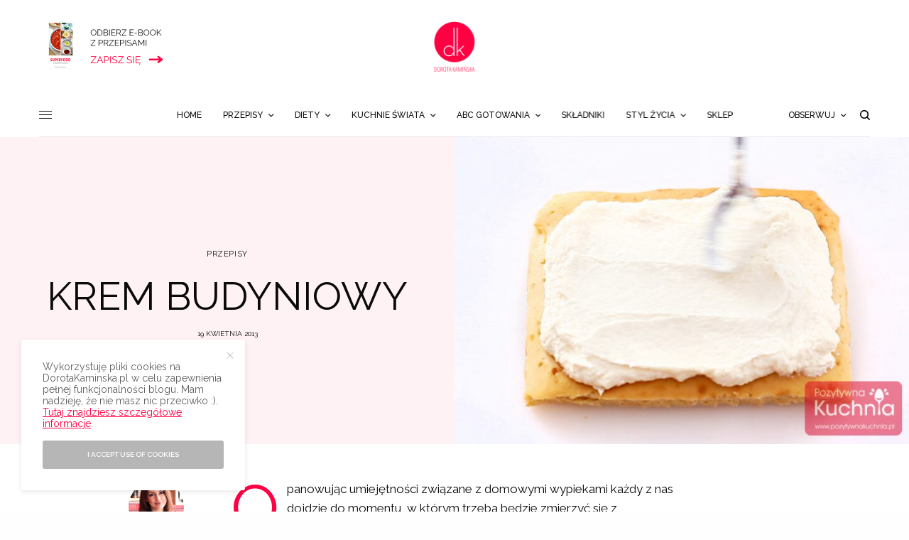

--- FILE ---
content_type: text/html; charset=UTF-8
request_url: http://dorota.in/krem-budyniowy/
body_size: 71560
content:
<!doctype html><html
lang=pl-PL><head><meta
charset="UTF-8"><meta
name="viewport" content="width=device-width, initial-scale=1, maximum-scale=1, user-scalable=no, viewport-fit=cover"><link
rel=profile href=http://gmpg.org/xfn/11><link
rel=pingback href=http://www.dorotakaminska.pl/xmlrpc.php><link
rel=apple-touch-icon sizes=57x57 href=/apple-icon-57x57.png?x95136><link
rel=apple-touch-icon sizes=60x60 href=/apple-icon-60x60.png?x95136><link
rel=apple-touch-icon sizes=72x72 href=/apple-icon-72x72.png?x95136><link
rel=apple-touch-icon sizes=76x76 href=/apple-icon-76x76.png?x95136><link
rel=apple-touch-icon sizes=114x114 href=/apple-icon-114x114.png?x95136><link
rel=apple-touch-icon sizes=120x120 href=/apple-icon-120x120.png?x95136><link
rel=apple-touch-icon sizes=144x144 href=/apple-icon-144x144.png?x95136><link
rel=apple-touch-icon sizes=152x152 href=/apple-icon-152x152.png?x95136><link
rel=apple-touch-icon sizes=180x180 href=/apple-icon-180x180.png?x95136><link
rel=icon type=image/png sizes=192x192  href=/android-icon-192x192.png?x95136><link
rel=icon type=image/png sizes=32x32 href=/favicon-32x32.png?x95136><link
rel=icon type=image/png sizes=96x96 href=/favicon-96x96.png?x95136><link
rel=icon type=image/png sizes=16x16 href=/favicon-16x16.png?x95136>
 <script async src="https://www.googletagmanager.com/gtag/js?id=G-N3GHEPJEGZ" type="a2fd3ef2cf9c889d7646bb2b-text/javascript"></script> <script type="a2fd3ef2cf9c889d7646bb2b-text/javascript">window.dataLayer=window.dataLayer||[];function gtag(){dataLayer.push(arguments);}
gtag('js',new Date());gtag('config','G-N3GHEPJEGZ');</script> <meta
name='robots' content='max-image-preview:large'><title>Krem budyniowy przepis | Dorota Kamińska</title><meta
name="description" content="Przepis na krem budyniowy do tortów i ciast. Najlepszy krem budyniowy do tortu i ciasta, z masła i budyniu, gęsty i łatwy do rozprowadzenia, bez grudek."><meta
name="robots" content="index, follow"><meta
name="googlebot" content="index, follow, max-snippet:-1, max-image-preview:large, max-video-preview:-1"><meta
name="bingbot" content="index, follow, max-snippet:-1, max-image-preview:large, max-video-preview:-1"><link
rel=canonical href=https://www.dorotakaminska.pl/krem-budyniowy/ ><meta
property="og:locale" content="pl_PL"><meta
property="og:type" content="article"><meta
property="og:title" content="Krem budyniowy przepis | Dorota Kamińska"><meta
property="og:description" content="Przepis na krem budyniowy do tortów i ciast. Najlepszy krem budyniowy do tortu i ciasta, z masła i budyniu, gęsty i łatwy do rozprowadzenia, bez grudek."><meta
property="og:url" content="https://www.dorotakaminska.pl/krem-budyniowy/"><meta
property="og:site_name" content="Dorota Kamińska - najlepsze przepisy kulinarne, filmy, styl życia i podróże"><meta
property="article:publisher" content="https://facebook.com/dorotakaminskablog"><meta
property="article:author" content="https://facebook.com/dorotakaminskablog"><meta
property="article:published_time" content="2013-04-19T08:34:07+00:00"><meta
property="article:modified_time" content="2020-05-02T12:00:40+00:00"><meta
property="og:image" content="https://www.dorotakaminska.pl/wp-content/uploads/2013/04/krem-budyniowy.jpg"><meta
property="og:image:width" content="800"><meta
property="og:image:height" content="533"><meta
property="og:image" content="https://www.dorotakaminska.pl/wp-content/uploads/2013/04/bpltv5dyze0.jpg"><meta
name="twitter:card" content="summary_large_image"><meta
name="twitter:creator" content="@http://twitter.com/dorotakaminska"><meta
name="twitter:site" content="@dorotakaminska"> <script type=application/ld+json class=yoast-schema-graph>{"@context":"https://schema.org","@graph":[{"@type":"WebSite","@id":"https://www.dorotakaminska.pl/#website","url":"https://www.dorotakaminska.pl/","name":"Dorota Kami\u0144ska - najlepsze przepisy kulinarne, filmy, styl \u017cycia i podr\u00f3\u017ce","description":"Blog kulinarny, przepisy wideo, podr\u00f3\u017ce i styl \u017cycia - Dorota Kami\u0144ska","publisher":{"@id":"https://www.dorotakaminska.pl/#/schema/person/0db7505e64ec96f3e913c9ec4176f016"},"potentialAction":[{"@type":"SearchAction","target":"https://www.dorotakaminska.pl/?s={search_term_string}","query-input":"required name=search_term_string"}],"inLanguage":"pl-PL"},{"@type":"ImageObject","@id":"https://www.dorotakaminska.pl/krem-budyniowy/#primaryimage","inLanguage":"pl-PL","url":"https://www.dorotakaminska.pl/wp-content/uploads/2013/04/krem-budyniowy.jpg","width":800,"height":533,"caption":"Krem budyniowy"},{"@type":"WebPage","@id":"https://www.dorotakaminska.pl/krem-budyniowy/#webpage","url":"https://www.dorotakaminska.pl/krem-budyniowy/","name":"Krem budyniowy przepis | Dorota Kami\u0144ska","isPartOf":{"@id":"https://www.dorotakaminska.pl/#website"},"primaryImageOfPage":{"@id":"https://www.dorotakaminska.pl/krem-budyniowy/#primaryimage"},"datePublished":"2013-04-19T08:34:07+00:00","dateModified":"2020-05-02T12:00:40+00:00","description":"Przepis na krem budyniowy do tort\u00f3w i ciast. Najlepszy krem budyniowy do tortu i ciasta, z mas\u0142a i budyniu, g\u0119sty i \u0142atwy do rozprowadzenia, bez grudek.","breadcrumb":{"@id":"https://www.dorotakaminska.pl/krem-budyniowy/#breadcrumb"},"inLanguage":"pl-PL","potentialAction":[{"@type":"ReadAction","target":["https://www.dorotakaminska.pl/krem-budyniowy/"]}]},{"@type":"BreadcrumbList","@id":"https://www.dorotakaminska.pl/krem-budyniowy/#breadcrumb","itemListElement":[{"@type":"ListItem","position":1,"item":{"@type":"WebPage","@id":"https://www.dorotakaminska.pl/","url":"https://www.dorotakaminska.pl/","name":"Strona g\u0142\u00f3wna"}},{"@type":"ListItem","position":2,"item":{"@type":"WebPage","@id":"https://www.dorotakaminska.pl/krem-budyniowy/","url":"https://www.dorotakaminska.pl/krem-budyniowy/","name":"Krem budyniowy"}}]},{"@type":"Article","@id":"https://www.dorotakaminska.pl/krem-budyniowy/#article","isPartOf":{"@id":"https://www.dorotakaminska.pl/krem-budyniowy/#webpage"},"author":{"@id":"https://www.dorotakaminska.pl/#/schema/person/0db7505e64ec96f3e913c9ec4176f016"},"headline":"Krem budyniowy","datePublished":"2013-04-19T08:34:07+00:00","dateModified":"2020-05-02T12:00:40+00:00","commentCount":38,"publisher":{"@id":"https://www.dorotakaminska.pl/#/schema/person/0db7505e64ec96f3e913c9ec4176f016"},"image":{"@id":"https://www.dorotakaminska.pl/krem-budyniowy/#primaryimage"},"keywords":"krem do babeczek,krem do biszkoptu,krem do ciasta,Krem do cupcakes,krem do tort\u00f3w,Krem do tortu,mleko","articleSection":"Bez jajek,Jak zrobi\u0107,Przepisy","inLanguage":"pl-PL","potentialAction":[{"@type":"CommentAction","name":"Comment","target":["https://www.dorotakaminska.pl/krem-budyniowy/#respond"]}],"video":[{"@id":"https://www.dorotakaminska.pl/krem-budyniowy/#video"}]},{"@type":["Person","Organization"],"@id":"https://www.dorotakaminska.pl/#/schema/person/0db7505e64ec96f3e913c9ec4176f016","name":"Dorota Kami\u0144ska","image":{"@type":"ImageObject","@id":"https://www.dorotakaminska.pl/#personlogo","inLanguage":"pl-PL","url":"https://www.dorotakaminska.pl/wp-content/uploads/2017/07/dorota-kaminska-logo.png","width":600,"height":600,"caption":"Dorota Kami\u0144ska"},"logo":{"@id":"https://www.dorotakaminska.pl/#personlogo"},"description":"Cze\u015b\u0107, mam na imi\u0119 Dorota i tworz\u0119 przepisy kulinarne z filmami wideo. Jestem autork\u0105 ksi\u0105\u017cki \u201eSuperfood po polsku\u201d, a moje ukochane miasto, w kt\u00f3rym mieszkam, to Wroc\u0142aw :). Uwielbiam gotowa\u0107 i karmi\u0107 siebie i innych, kiedy\u015b moim hobby by\u0142o pieczenie sernik\u00f3w, a potem \u201ewkr\u0119ci\u0142am si\u0119\u201d w odchudzanie\u2026 posi\u0142k\u00f3w ;). Od \u0142adnych paru lat doradzam, jak je\u015b\u0107 smacznie i zdrowo (da si\u0119!), \u017ceby dobrze si\u0119 czu\u0107, mie\u0107 mn\u00f3stwo u\u015bmiechu i energii oraz mi\u0142o sp\u0119dza\u0107 czas, nie tylko w kuchni. | Wi\u0119cej o mnie","sameAs":["https://facebook.com/dorotakaminskablog","http://instagram.com/dorotakaminska","http://pinterest.com/dorotakaminska","https://twitter.com/http://twitter.com/dorotakaminska","http://youtube.com/sprytnadorota"]},{"@type":"Recipe","name":"Krem budyniowy","author":{"@type":"Person","name":"Dorota Kami\u0144ska"},"description":"Krem budyniowy do tort\u00f3w i ciast, przygotowany na bazie ugotowanego g\u0119stego budyniu domowego zmiksowanego z mas\u0142em. Najlepszy krem z budyniu i mas\u0142a krok po kroku.","datePublished":"2013-04-19T10:34:07+00:00","image":["https://www.dorotakaminska.pl/wp-content/uploads/2013/04/krem-budyniowy.jpg","https://www.dorotakaminska.pl/wp-content/uploads/2013/04/krem-budyniowy-500x500.jpg","https://www.dorotakaminska.pl/wp-content/uploads/2013/04/krem-budyniowy-500x375.jpg","https://www.dorotakaminska.pl/wp-content/uploads/2013/04/krem-budyniowy-480x270.jpg"],"video":{"name":"Krem budyniowy \ud83c\udf6e | Dorota Kami\u0144ska","description":"Krem budyniowy - przepis na budyniowy krem do tort\u00f3w i do ciasta lub babeczek cupcakes. Nie jest skomplikowany w przygotowaniu, ale wymaga przestrzegania kilku wa\u017cnych zasad, np. ugotowania g\u0119stego budyniu i temperatury pokojowej obu g\u0142\u00f3wnych sk\u0142adnik\u00f3w, czyli budyniu i mas\u0142a, w trakcie miksowania.\n\n\u2665 Subskrybuj m\u00f3j kana\u0142 - regularnie nowe filmy: http://www.youtube.com/user/pozytywnakuchnia?sub_confirmation=1\n\ud83d\udc49 Moja ksi\u0105\u017cka \u201eSuperfood po polsku\u201d: https://superfoodpopolsku.pl\n\nKrem budyniowy - sk\u0142adniki:\n\n200 g mas\u0142a \n1-2 \u017c\u00f3\u0142tka (Opcjonalnie)\nbarwnik spo\u017cywczy (Opcjonalnie)\n\nBudy\u0144\n500 ml mleka (mo\u017cna zmniejszy\u0107 do 375 ml)\n2-3 \u0142y\u017cki cukru lub cukru waniliowego (1-2 \u017c\u00f3\u0142tka (opcjonalnie) barwnik spo\u017cywczy (opcjonalnie))\n2 \u0142y\u017cki m\u0105ki pszennej (mo\u017cna zwi\u0119kszy\u0107 do 3 \u0142y\u017cek przy 500 ml mleka, dzi\u0119ki czemu \u0142atwiej uzyska\u0107 g\u0119st\u0105 konsystencj\u0119 budyniu; m\u0105k\u0119 pszenn\u0105 mo\u017cna zast\u0105pi\u0107 2 \u017c\u00f3\u0142tkami)\n2 \u0142y\u017cki m\u0105ki ziemniaczanej (mo\u017cna zwi\u0119kszy\u0107 do 3 \u0142y\u017cek przy 500 ml mleka)\n1 \u0142y\u017cka ekstraktu z wanilii lub innego, np. cytrynowego, pomara\u0144czowego lub cynamonowego (Opcjonalnie)\n\nWi\u0119cej przepis\u00f3w na krem do tortu: https://www.youtube.com/playlist?list=PLZoqEKo4YvQkGGKRMCCQZ-tCzvEWTpmPA\nNajlepsze torty: https://www.youtube.com/playlist?list=PLZoqEKo4YvQnnXFIEj7YoD20-rR9xqSLS\nPyszne ciasta z kremem: https://www.youtube.com/playlist?list=PLZoqEKo4YvQnBeseelYFrXfvoM8xyGuff \n\nPrzydatne poradniki:\nJak zrobi\u0107 budy\u0144 domowy: https://www.youtube.com/watch?v=DvKE4pmYwc8\nG\u0119sty budy\u0144 na krem -- jak uzyska\u0107 w\u0142a\u015bciw\u0105 konsystencj\u0119: https://www.youtube.com/watch?v=gM-6fZpkjfk\nJak zrobi\u0107 cukier waniliowy: https://www.youtube.com/watch?v=25cJZlOe7aA\nJak wyparzy\u0107 jajko: https://www.youtube.com/watch?v=n71G3MT6bjI\n\nPrzepis na krem budyniowy - do wydrukowania: https://www.dorotakaminska.pl/krem-budyniowy/\n\n#krembudyniowy #przepis #krem #cukiernictwo","uploadDate":"2013-05-30T23:10:41+00:00","duration":"PT4M20S","thumbnailUrl":"https://i.ytimg.com/vi/BPLtV5Dyze0/hqdefault.jpg","embedUrl":"https://www.youtube.com/embed/BPLtV5Dyze0?feature=oembed","contentUrl":"https://www.youtube.com/watch?v=BPLtV5Dyze0","@type":"VideoObject"},"recipeYield":["1","1 porcja do prze\u0142o\u017cenia 2-3 warstw ciasta o \u015brednicy ok. 24 cm"],"prepTime":"PT10M","cookTime":"PT10M","totalTime":"PT20M","recipeIngredient":["500 ml mleka (mo\u017cna zmniejszy\u0107 do 375 ml)","2-3 \u0142y\u017cki cukru lub cukru waniliowego (1-2 \u017c\u00f3\u0142tka (opcjonalnie barwnik spo\u017cywczy (opcjonalnie)))","2 \u0142y\u017cki m\u0105ki pszennej","2 \u0142y\u017cki  m\u0105ki ziemniaczanej (mo\u017cna zwi\u0119kszy\u0107 do 3 \u0142y\u017cek przy 500 ml mleka)","1 \u0142y\u017cka ekstraktu z wanilii lub innego, np. cytrynowego, pomara\u0144czowego lub cynamonowego (opcjonalnie)","200 g mas\u0142a (1 kostka; o temperaturze pokojowej)","1-2  \u017c\u00f3\u0142tka (opcjonalnie)","barwnik spo\u017cywczy (opcjonalnie)"],"recipeInstructions":[{"@type":"HowToSection","name":"Gotowanie budyniu","itemListElement":[{"@type":"HowToStep","text":"Z ca\u0142o\u015bci mleka odlewam 1 szklank\u0119 i dodaj\u0119 do niej cukier, ekstrakt smakowy oraz m\u0105ki/\u017c\u00f3\u0142tka i bardzo dok\u0142adnie mieszam, rozcieraj\u0105c ewentualne grudki.","name":"Z ca\u0142o\u015bci mleka odlewam 1 szklank\u0119 i dodaj\u0119 do niej cukier, ekstrakt smakowy oraz m\u0105ki/\u017c\u00f3\u0142tka i bardzo dok\u0142adnie mieszam, rozcieraj\u0105c ewentualne grudki.","url":"https://www.dorotakaminska.pl/krem-budyniowy/#wprm-recipe-143247-step-0-0"},{"@type":"HowToStep","text":"Pozosta\u0142e mleko zagotowuj\u0119.","name":"Pozosta\u0142e mleko zagotowuj\u0119.","url":"https://www.dorotakaminska.pl/krem-budyniowy/#wprm-recipe-143247-step-0-1"},{"@type":"HowToStep","text":"Kiedy tylko mleko w rondelku zacznie bulgota\u0107, dolewam mieszank\u0119 mleka, m\u0105ki/\u017c\u00f3\u0142tek, cukru i wanilii, ca\u0142y czas dok\u0142adnie i bardzo intensywnie mieszaj\u0105c i zn\u00f3w zagotowuj\u0119.","name":"Kiedy tylko mleko w rondelku zacznie bulgota\u0107, dolewam mieszank\u0119 mleka, m\u0105ki/\u017c\u00f3\u0142tek, cukru i wanilii, ca\u0142y czas dok\u0142adnie i bardzo intensywnie mieszaj\u0105c i zn\u00f3w zagotowuj\u0119.","url":"https://www.dorotakaminska.pl/krem-budyniowy/#wprm-recipe-143247-step-0-2"},{"@type":"HowToStep","text":"Zmniejszam ogie\u0144 i nadal, powoli, ca\u0142y czas mieszaj\u0105c intensywnie i rozcieraj\u0105c ewentualne grudki, gotuj\u0119 budy\u0144 a\u017c do uzyskania po\u017c\u0105danej konsystencji. Ko\u0144c\u00f3wk\u0119 gotowania mo\u017cna przeprowadzi\u0107 przy wy\u0142\u0105czonym palniku, unosz\u0105c nad nim rondel i bardzo mocno mieszaj\u0105c g\u0119sty budy\u0144.","name":"Zmniejszam ogie\u0144 i nadal, powoli, ca\u0142y czas mieszaj\u0105c intensywnie i rozcieraj\u0105c ewentualne grudki, gotuj\u0119 budy\u0144 a\u017c do uzyskania po\u017c\u0105danej konsystencji. Ko\u0144c\u00f3wk\u0119 gotowania mo\u017cna przeprowadzi\u0107 przy wy\u0142\u0105czonym palniku, unosz\u0105c nad nim rondel i bardzo mocno mieszaj\u0105c g\u0119sty budy\u0144.","url":"https://www.dorotakaminska.pl/krem-budyniowy/#wprm-recipe-143247-step-0-3"},{"@type":"HowToStep","text":"Odstawiam budy\u0144 do wystudzenia do temperaturze pokojowej (nie ch\u0142odz\u0119 w lod\u00f3wce!). Konsystencja budyniu na krem budyniowy powinna by\u0107 g\u0119sta - najlepiej, je\u015bli po wystudzeniu staje w nim \u0142y\u017cka, a ca\u0142o\u015b\u0107 nie wylewa si\u0119 z rondelka po obr\u00f3ceniu go do g\u00f3ry dnem.","name":"Odstawiam budy\u0144 do wystudzenia do temperaturze pokojowej (nie ch\u0142odz\u0119 w lod\u00f3wce!). Konsystencja budyniu na krem budyniowy powinna by\u0107 g\u0119sta - najlepiej, je\u015bli po wystudzeniu staje w nim \u0142y\u017cka, a ca\u0142o\u015b\u0107 nie wylewa si\u0119 z rondelka po obr\u00f3ceniu go do g\u00f3ry dnem.","url":"https://www.dorotakaminska.pl/krem-budyniowy/#wprm-recipe-143247-step-0-4"}]},{"@type":"HowToSection","name":"Miksowanie kremu","itemListElement":[{"@type":"HowToStep","text":"Mas\u0142o ucieram na puch za pomoc\u0105 miksera, na najwy\u017cszych obrotach.","name":"Mas\u0142o ucieram na puch za pomoc\u0105 miksera, na najwy\u017cszych obrotach.","url":"https://www.dorotakaminska.pl/krem-budyniowy/#wprm-recipe-143247-step-1-0"},{"@type":"HowToStep","text":"Do mas\u0142a dodaj\u0119 budy\u0144 po 1 \u0142y\u017cce, miksuj\u0105c na \u015brednich obrotach, dok\u0142adnie rozmiksowuj\u0105c krem przed dodaniem kolejnej porcji budyniu.Opcjonalnie, na koniec, mo\u017cna doda\u0107 do kremu po 1 \u017c\u00f3\u0142tku lub do\u0142o\u017cy\u0107 barwnik spo\u017cywczy w proporcjach sugerowanych na opakowaniu przez producenta.","name":"Do mas\u0142a dodaj\u0119 budy\u0144 po 1 \u0142y\u017cce, miksuj\u0105c na \u015brednich obrotach, dok\u0142adnie rozmiksowuj\u0105c krem przed dodaniem kolejnej porcji budyniu.Opcjonalnie, na koniec, mo\u017cna doda\u0107 do kremu po 1 \u017c\u00f3\u0142tku lub do\u0142o\u017cy\u0107 barwnik spo\u017cywczy w proporcjach sugerowanych na opakowaniu przez producenta.","url":"https://www.dorotakaminska.pl/krem-budyniowy/#wprm-recipe-143247-step-1-1"},{"@type":"HowToStep","text":"Gotowym kremem przek\u0142adam lub dekoruj\u0119 ciasto i wstawiam do lod\u00f3wki, do st\u0119\u017cenia, na ok. 2 godziny.","name":"Gotowym kremem przek\u0142adam lub dekoruj\u0119 ciasto i wstawiam do lod\u00f3wki, do st\u0119\u017cenia, na ok. 2 godziny.","url":"https://www.dorotakaminska.pl/krem-budyniowy/#wprm-recipe-143247-step-1-2"}]}],"aggregateRating":{"@type":"AggregateRating","reviewCount":5,"ratingValue":5},"recipeCategory":["P\u00f3\u0142produkt"],"recipeCuisine":["Polska"],"keywords":"krem budyniowy, krem z budyniem, krem z budyniu","nutrition":{"@type":"NutritionInformation","servingSize":"100 g","calories":"269 kcal","carbohydrateContent":"11 g","proteinContent":"3 g","fatContent":"23 g","saturatedFatContent":"14 g","cholesterolContent":"108 mg","sodiumContent":"209 mg","sugarContent":"6 g"},"@id":"https://www.dorotakaminska.pl/krem-budyniowy/#recipe","isPartOf":{"@id":"https://www.dorotakaminska.pl/krem-budyniowy/#article"},"mainEntityOfPage":"https://www.dorotakaminska.pl/krem-budyniowy/"},{"@type":"VideoObject","@id":"https://www.dorotakaminska.pl/krem-budyniowy/#video","name":"Krem budyniowy przepis | Dorota Kami\u0144ska","thumbnailUrl":"https://www.dorotakaminska.pl/wp-content/uploads/2013/04/bpltv5dyze0.jpg","description":"Przepis na krem budyniowy do tort\u00f3w i ciast. Najlepszy krem budyniowy do tortu i ciasta, z mas\u0142a i budyniu, g\u0119sty i \u0142atwy do rozprowadzenia, bez grudek.","uploadDate":"2013-04-19T10:34:07+00:00","width":"480","height":"270","embedUrl":"https://www.youtube.com/embed/BPLtV5Dyze0","duration":"PT4M20S","isFamilyFriendly":"true"}]}</script> <link
rel=dns-prefetch href=//www.dorotakaminska.pl><link
rel=dns-prefetch href=//fonts.googleapis.com><link
rel=alternate type=application/rss+xml title="Dorota Kamińska - najlepsze przepisy kulinarne, filmy, styl życia i podróże &raquo; Kanał z wpisami" href=https://www.dorotakaminska.pl/feed/ ><link
rel=alternate type=application/rss+xml title="Dorota Kamińska - najlepsze przepisy kulinarne, filmy, styl życia i podróże &raquo; Kanał z komentarzami" href=https://www.dorotakaminska.pl/comments/feed/ ><link
rel=preconnect href=//fonts.gstatic.com/ crossorigin><link
rel=alternate type=application/rss+xml title="Dorota Kamińska - najlepsze przepisy kulinarne, filmy, styl życia i podróże &raquo; Krem budyniowy Kanał z komentarzami" href=https://www.dorotakaminska.pl/krem-budyniowy/feed/ ><link
rel=alternate title="oEmbed (JSON)" type=application/json+oembed href="https://www.dorotakaminska.pl/wp-json/oembed/1.0/embed?url=https%3A%2F%2Fwww.dorotakaminska.pl%2Fkrem-budyniowy%2F"><link
rel=alternate title="oEmbed (XML)" type=text/xml+oembed href="https://www.dorotakaminska.pl/wp-json/oembed/1.0/embed?url=https%3A%2F%2Fwww.dorotakaminska.pl%2Fkrem-budyniowy%2F&#038;format=xml"> <script type="a2fd3ef2cf9c889d7646bb2b-text/javascript">(()=>{"use strict";const e=[400,500,600,700,800,900],t=e=>`wprm-min-${e}`,n=e=>`wprm-max-${e}`,s=new Set,o="ResizeObserver"in window,r=o?new ResizeObserver((e=>{for(const t of e)c(t.target)})):null,i=.5/(window.devicePixelRatio||1);function c(s){const o=s.getBoundingClientRect().width||0;for(let r=0;r<e.length;r++){const c=e[r],a=o<=c+i;o>c+i?s.classList.add(t(c)):s.classList.remove(t(c)),a?s.classList.add(n(c)):s.classList.remove(n(c))}}function a(e){s.has(e)||(s.add(e),r&&r.observe(e),c(e))}!function(e=document){e.querySelectorAll(".wprm-recipe").forEach(a)}();if(new MutationObserver((e=>{for(const t of e)for(const e of t.addedNodes)e instanceof Element&&(e.matches?.(".wprm-recipe")&&a(e),e.querySelectorAll?.(".wprm-recipe").forEach(a))})).observe(document.documentElement,{childList:!0,subtree:!0}),!o){let e=0;addEventListener("resize",(()=>{e&&cancelAnimationFrame(e),e=requestAnimationFrame((()=>s.forEach(c)))}),{passive:!0})}})();</script><style id=wp-img-auto-sizes-contain-inline-css>img:is([sizes=auto i],[sizes^="auto," i]){contain-intrinsic-size:3000px 1500px}</style><style id=wp-emoji-styles-inline-css>img.wp-smiley,img.emoji{display:inline !important;border:none !important;box-shadow:none !important;height:1em !important;width:1em !important;margin:0 0.07em !important;vertical-align:-0.1em !important;background:none !important;padding:0 !important}</style><style id=wp-block-library-inline-css>/*<![CDATA[*/:root{--wp-block-synced-color:#7a00df;--wp-block-synced-color--rgb:122,0,223;--wp-bound-block-color:var(--wp-block-synced-color);--wp-editor-canvas-background:#ddd;--wp-admin-theme-color:#007cba;--wp-admin-theme-color--rgb:0,124,186;--wp-admin-theme-color-darker-10:#006ba1;--wp-admin-theme-color-darker-10--rgb:0,107,160.5;--wp-admin-theme-color-darker-20:#005a87;--wp-admin-theme-color-darker-20--rgb:0,90,135;--wp-admin-border-width-focus:2px}@media (min-resolution:192dpi){:root{--wp-admin-border-width-focus:1.5px}}.wp-element-button{cursor:pointer}:root .has-very-light-gray-background-color{background-color:#eee}:root .has-very-dark-gray-background-color{background-color:#313131}:root .has-very-light-gray-color{color:#eee}:root .has-very-dark-gray-color{color:#313131}:root .has-vivid-green-cyan-to-vivid-cyan-blue-gradient-background{background:linear-gradient(135deg,#00d084,#0693e3)}:root .has-purple-crush-gradient-background{background:linear-gradient(135deg,#34e2e4,#4721fb 50%,#ab1dfe)}:root .has-hazy-dawn-gradient-background{background:linear-gradient(135deg,#faaca8,#dad0ec)}:root .has-subdued-olive-gradient-background{background:linear-gradient(135deg,#fafae1,#67a671)}:root .has-atomic-cream-gradient-background{background:linear-gradient(135deg,#fdd79a,#004a59)}:root .has-nightshade-gradient-background{background:linear-gradient(135deg,#330968,#31cdcf)}:root .has-midnight-gradient-background{background:linear-gradient(135deg,#020381,#2874fc)}:root{--wp--preset--font-size--normal:16px;--wp--preset--font-size--huge:42px}.has-regular-font-size{font-size:1em}.has-larger-font-size{font-size:2.625em}.has-normal-font-size{font-size:var(--wp--preset--font-size--normal)}.has-huge-font-size{font-size:var(--wp--preset--font-size--huge)}.has-text-align-center{text-align:center}.has-text-align-left{text-align:left}.has-text-align-right{text-align:right}.has-fit-text{white-space:nowrap!important}#end-resizable-editor-section{display:none}.aligncenter{clear:both}.items-justified-left{justify-content:flex-start}.items-justified-center{justify-content:center}.items-justified-right{justify-content:flex-end}.items-justified-space-between{justify-content:space-between}.screen-reader-text{border:0;clip-path:inset(50%);height:1px;margin:-1px;overflow:hidden;padding:0;position:absolute;width:1px;word-wrap:normal!important}.screen-reader-text:focus{background-color:#ddd;clip-path:none;color:#444;display:block;font-size:1em;height:auto;left:5px;line-height:normal;padding:15px 23px 14px;text-decoration:none;top:5px;width:auto;z-index:100000}html :where(.has-border-color){border-style:solid}html :where([style*=border-top-color]){border-top-style:solid}html :where([style*=border-right-color]){border-right-style:solid}html :where([style*=border-bottom-color]){border-bottom-style:solid}html :where([style*=border-left-color]){border-left-style:solid}html :where([style*=border-width]){border-style:solid}html :where([style*=border-top-width]){border-top-style:solid}html :where([style*=border-right-width]){border-right-style:solid}html :where([style*=border-bottom-width]){border-bottom-style:solid}html :where([style*=border-left-width]){border-left-style:solid}html :where(img[class*=wp-image-]){height:auto;max-width:100%}:where(figure){margin:0 0 1em}html :where(.is-position-sticky){--wp-admin--admin-bar--position-offset:var(--wp-admin--admin-bar--height,0px)}@media screen and (max-width:600px){html:where(.is-position-sticky){--wp-admin--admin-bar--position-offset:0px}}/*]]>*/</style><style id=wp-block-heading-inline-css>h1:where(.wp-block-heading).has-background,h2:where(.wp-block-heading).has-background,h3:where(.wp-block-heading).has-background,h4:where(.wp-block-heading).has-background,h5:where(.wp-block-heading).has-background,h6:where(.wp-block-heading).has-background{padding:1.25em 2.375em}h1.has-text-align-left[style*=writing-mode]:where([style*=vertical-lr]),h1.has-text-align-right[style*=writing-mode]:where([style*=vertical-rl]),h2.has-text-align-left[style*=writing-mode]:where([style*=vertical-lr]),h2.has-text-align-right[style*=writing-mode]:where([style*=vertical-rl]),h3.has-text-align-left[style*=writing-mode]:where([style*=vertical-lr]),h3.has-text-align-right[style*=writing-mode]:where([style*=vertical-rl]),h4.has-text-align-left[style*=writing-mode]:where([style*=vertical-lr]),h4.has-text-align-right[style*=writing-mode]:where([style*=vertical-rl]),h5.has-text-align-left[style*=writing-mode]:where([style*=vertical-lr]),h5.has-text-align-right[style*=writing-mode]:where([style*=vertical-rl]),h6.has-text-align-left[style*=writing-mode]:where([style*=vertical-lr]),h6.has-text-align-right[style*=writing-mode]:where([style*=vertical-rl]){rotate:180deg}</style><style id=wp-block-list-inline-css>ol,ul{box-sizing:border-box}:root :where(.wp-block-list.has-background){padding:1.25em 2.375em}</style><style id=wp-block-paragraph-inline-css>.is-small-text{font-size:.875em}.is-regular-text{font-size:1em}.is-large-text{font-size:2.25em}.is-larger-text{font-size:3em}.has-drop-cap:not(:focus):first-letter {float:left;font-size:8.4em;font-style:normal;font-weight:100;line-height:.68;margin:.05em .1em 0 0;text-transform:uppercase}body.rtl .has-drop-cap:not(:focus):first-letter {float:none;margin-left:.1em}p.has-drop-cap.has-background{overflow:hidden}:root :where(p.has-background){padding:1.25em 2.375em}:where(p.has-text-color:not(.has-link-color)) a{color:inherit}p.has-text-align-left[style*="writing-mode:vertical-lr"],p.has-text-align-right[style*="writing-mode:vertical-rl"]{rotate:180deg}</style><style id=wp-block-quote-inline-css>.wp-block-quote{box-sizing:border-box;overflow-wrap:break-word}.wp-block-quote.is-large:where(:not(.is-style-plain)),.wp-block-quote.is-style-large:where(:not(.is-style-plain)){margin-bottom:1em;padding:0 1em}.wp-block-quote.is-large:where(:not(.is-style-plain)) p,.wp-block-quote.is-style-large:where(:not(.is-style-plain)) p{font-size:1.5em;font-style:italic;line-height:1.6}.wp-block-quote.is-large:where(:not(.is-style-plain)) cite,.wp-block-quote.is-large:where(:not(.is-style-plain)) footer,.wp-block-quote.is-style-large:where(:not(.is-style-plain)) cite,.wp-block-quote.is-style-large:where(:not(.is-style-plain)) footer{font-size:1.125em;text-align:right}.wp-block-quote>cite{display:block}</style><style id=global-styles-inline-css>/*<![CDATA[*/:root{--wp--preset--aspect-ratio--square:1;--wp--preset--aspect-ratio--4-3:4/3;--wp--preset--aspect-ratio--3-4:3/4;--wp--preset--aspect-ratio--3-2:3/2;--wp--preset--aspect-ratio--2-3:2/3;--wp--preset--aspect-ratio--16-9:16/9;--wp--preset--aspect-ratio--9-16:9/16;--wp--preset--color--black:#000;--wp--preset--color--cyan-bluish-gray:#abb8c3;--wp--preset--color--white:#fff;--wp--preset--color--pale-pink:#f78da7;--wp--preset--color--vivid-red:#cf2e2e;--wp--preset--color--luminous-vivid-orange:#ff6900;--wp--preset--color--luminous-vivid-amber:#fcb900;--wp--preset--color--light-green-cyan:#7bdcb5;--wp--preset--color--vivid-green-cyan:#00d084;--wp--preset--color--pale-cyan-blue:#8ed1fc;--wp--preset--color--vivid-cyan-blue:#0693e3;--wp--preset--color--vivid-purple:#9b51e0;--wp--preset--color--thb-accent:#ff0043;--wp--preset--gradient--vivid-cyan-blue-to-vivid-purple:linear-gradient(135deg,rgb(6,147,227) 0%,rgb(155,81,224) 100%);--wp--preset--gradient--light-green-cyan-to-vivid-green-cyan:linear-gradient(135deg,rgb(122,220,180) 0%,rgb(0,208,130) 100%);--wp--preset--gradient--luminous-vivid-amber-to-luminous-vivid-orange:linear-gradient(135deg,rgb(252,185,0) 0%,rgb(255,105,0) 100%);--wp--preset--gradient--luminous-vivid-orange-to-vivid-red:linear-gradient(135deg,rgb(255,105,0) 0%,rgb(207,46,46) 100%);--wp--preset--gradient--very-light-gray-to-cyan-bluish-gray:linear-gradient(135deg,rgb(238,238,238) 0%,rgb(169,184,195) 100%);--wp--preset--gradient--cool-to-warm-spectrum:linear-gradient(135deg,rgb(74,234,220) 0%,rgb(151,120,209) 20%,rgb(207,42,186) 40%,rgb(238,44,130) 60%,rgb(251,105,98) 80%,rgb(254,248,76) 100%);--wp--preset--gradient--blush-light-purple:linear-gradient(135deg,rgb(255,206,236) 0%,rgb(152,150,240) 100%);--wp--preset--gradient--blush-bordeaux:linear-gradient(135deg,rgb(254,205,165) 0%,rgb(254,45,45) 50%,rgb(107,0,62) 100%);--wp--preset--gradient--luminous-dusk:linear-gradient(135deg,rgb(255,203,112) 0%,rgb(199,81,192) 50%,rgb(65,88,208) 100%);--wp--preset--gradient--pale-ocean:linear-gradient(135deg,rgb(255,245,203) 0%,rgb(182,227,212) 50%,rgb(51,167,181) 100%);--wp--preset--gradient--electric-grass:linear-gradient(135deg,rgb(202,248,128) 0%,rgb(113,206,126) 100%);--wp--preset--gradient--midnight:linear-gradient(135deg,rgb(2,3,129) 0%,rgb(40,116,252) 100%);--wp--preset--font-size--small:13px;--wp--preset--font-size--medium:20px;--wp--preset--font-size--large:36px;--wp--preset--font-size--x-large:42px;--wp--preset--spacing--20:0.44rem;--wp--preset--spacing--30:0.67rem;--wp--preset--spacing--40:1rem;--wp--preset--spacing--50:1.5rem;--wp--preset--spacing--60:2.25rem;--wp--preset--spacing--70:3.38rem;--wp--preset--spacing--80:5.06rem;--wp--preset--shadow--natural:6px 6px 9px rgba(0, 0, 0, 0.2);--wp--preset--shadow--deep:12px 12px 50px rgba(0, 0, 0, 0.4);--wp--preset--shadow--sharp:6px 6px 0px rgba(0, 0, 0, 0.2);--wp--preset--shadow--outlined:6px 6px 0px -3px rgb(255, 255, 255), 6px 6px rgb(0, 0, 0);--wp--preset--shadow--crisp:6px 6px 0px rgb(0, 0, 0)}:where(.is-layout-flex){gap:0.5em}:where(.is-layout-grid){gap:0.5em}body .is-layout-flex{display:flex}.is-layout-flex{flex-wrap:wrap;align-items:center}.is-layout-flex>:is(*,div){margin:0}body .is-layout-grid{display:grid}.is-layout-grid>:is(*,div){margin:0}:where(.wp-block-columns.is-layout-flex){gap:2em}:where(.wp-block-columns.is-layout-grid){gap:2em}:where(.wp-block-post-template.is-layout-flex){gap:1.25em}:where(.wp-block-post-template.is-layout-grid){gap:1.25em}.has-black-color{color:var(--wp--preset--color--black) !important}.has-cyan-bluish-gray-color{color:var(--wp--preset--color--cyan-bluish-gray) !important}.has-white-color{color:var(--wp--preset--color--white) !important}.has-pale-pink-color{color:var(--wp--preset--color--pale-pink) !important}.has-vivid-red-color{color:var(--wp--preset--color--vivid-red) !important}.has-luminous-vivid-orange-color{color:var(--wp--preset--color--luminous-vivid-orange) !important}.has-luminous-vivid-amber-color{color:var(--wp--preset--color--luminous-vivid-amber) !important}.has-light-green-cyan-color{color:var(--wp--preset--color--light-green-cyan) !important}.has-vivid-green-cyan-color{color:var(--wp--preset--color--vivid-green-cyan) !important}.has-pale-cyan-blue-color{color:var(--wp--preset--color--pale-cyan-blue) !important}.has-vivid-cyan-blue-color{color:var(--wp--preset--color--vivid-cyan-blue) !important}.has-vivid-purple-color{color:var(--wp--preset--color--vivid-purple) !important}.has-black-background-color{background-color:var(--wp--preset--color--black) !important}.has-cyan-bluish-gray-background-color{background-color:var(--wp--preset--color--cyan-bluish-gray) !important}.has-white-background-color{background-color:var(--wp--preset--color--white) !important}.has-pale-pink-background-color{background-color:var(--wp--preset--color--pale-pink) !important}.has-vivid-red-background-color{background-color:var(--wp--preset--color--vivid-red) !important}.has-luminous-vivid-orange-background-color{background-color:var(--wp--preset--color--luminous-vivid-orange) !important}.has-luminous-vivid-amber-background-color{background-color:var(--wp--preset--color--luminous-vivid-amber) !important}.has-light-green-cyan-background-color{background-color:var(--wp--preset--color--light-green-cyan) !important}.has-vivid-green-cyan-background-color{background-color:var(--wp--preset--color--vivid-green-cyan) !important}.has-pale-cyan-blue-background-color{background-color:var(--wp--preset--color--pale-cyan-blue) !important}.has-vivid-cyan-blue-background-color{background-color:var(--wp--preset--color--vivid-cyan-blue) !important}.has-vivid-purple-background-color{background-color:var(--wp--preset--color--vivid-purple) !important}.has-black-border-color{border-color:var(--wp--preset--color--black) !important}.has-cyan-bluish-gray-border-color{border-color:var(--wp--preset--color--cyan-bluish-gray) !important}.has-white-border-color{border-color:var(--wp--preset--color--white) !important}.has-pale-pink-border-color{border-color:var(--wp--preset--color--pale-pink) !important}.has-vivid-red-border-color{border-color:var(--wp--preset--color--vivid-red) !important}.has-luminous-vivid-orange-border-color{border-color:var(--wp--preset--color--luminous-vivid-orange) !important}.has-luminous-vivid-amber-border-color{border-color:var(--wp--preset--color--luminous-vivid-amber) !important}.has-light-green-cyan-border-color{border-color:var(--wp--preset--color--light-green-cyan) !important}.has-vivid-green-cyan-border-color{border-color:var(--wp--preset--color--vivid-green-cyan) !important}.has-pale-cyan-blue-border-color{border-color:var(--wp--preset--color--pale-cyan-blue) !important}.has-vivid-cyan-blue-border-color{border-color:var(--wp--preset--color--vivid-cyan-blue) !important}.has-vivid-purple-border-color{border-color:var(--wp--preset--color--vivid-purple) !important}.has-vivid-cyan-blue-to-vivid-purple-gradient-background{background:var(--wp--preset--gradient--vivid-cyan-blue-to-vivid-purple) !important}.has-light-green-cyan-to-vivid-green-cyan-gradient-background{background:var(--wp--preset--gradient--light-green-cyan-to-vivid-green-cyan) !important}.has-luminous-vivid-amber-to-luminous-vivid-orange-gradient-background{background:var(--wp--preset--gradient--luminous-vivid-amber-to-luminous-vivid-orange) !important}.has-luminous-vivid-orange-to-vivid-red-gradient-background{background:var(--wp--preset--gradient--luminous-vivid-orange-to-vivid-red) !important}.has-very-light-gray-to-cyan-bluish-gray-gradient-background{background:var(--wp--preset--gradient--very-light-gray-to-cyan-bluish-gray) !important}.has-cool-to-warm-spectrum-gradient-background{background:var(--wp--preset--gradient--cool-to-warm-spectrum) !important}.has-blush-light-purple-gradient-background{background:var(--wp--preset--gradient--blush-light-purple) !important}.has-blush-bordeaux-gradient-background{background:var(--wp--preset--gradient--blush-bordeaux) !important}.has-luminous-dusk-gradient-background{background:var(--wp--preset--gradient--luminous-dusk) !important}.has-pale-ocean-gradient-background{background:var(--wp--preset--gradient--pale-ocean) !important}.has-electric-grass-gradient-background{background:var(--wp--preset--gradient--electric-grass) !important}.has-midnight-gradient-background{background:var(--wp--preset--gradient--midnight) !important}.has-small-font-size{font-size:var(--wp--preset--font-size--small) !important}.has-medium-font-size{font-size:var(--wp--preset--font-size--medium) !important}.has-large-font-size{font-size:var(--wp--preset--font-size--large) !important}.has-x-large-font-size{font-size:var(--wp--preset--font-size--x-large) !important}/*]]>*/</style><style id=classic-theme-styles-inline-css>/*! This file is auto-generated */
.wp-block-button__link{color:#fff;background-color:#32373c;border-radius:9999px;box-shadow:none;text-decoration:none;padding:calc(.667em + 2px) calc(1.333em + 2px);font-size:1.125em}.wp-block-file__button{background:#32373c;color:#fff;text-decoration:none}</style><link
rel=stylesheet href=http://www.dorotakaminska.pl/wp-content/cache/minify/2da32.css?x95136 media=all><style id=mr-frontend-style-inline-css>.mr-star-hover{color:#ffba00 !important}.mr-star-full,.mr-star-half,.mr-star-empty{color:#ffd700}.mr-error{color:#ff99b4}</style><link
rel=stylesheet href=http://www.dorotakaminska.pl/wp-content/cache/minify/f4e08.css?x95136 media=all><style id=thb-post-detail-inline-css>/*<![CDATA[*/body,h1, .h1, h2, .h2, h3, .h3, h4, .h4, h5, .h5, h6, .h6,.thb-lightbox-button .thb-lightbox-text,.post .post-category,.post.thumbnail-seealso .thb-seealso-text,.thb-entry-footer,.smart-list .smart-list-title .smart-list-count,.smart-list .thb-smart-list-content .smart-list-count,.thb-carousel.bottom-arrows .slick-bottom-arrows,.thb-hotspot-container,.thb-pin-it-container .thb-pin-it,label,input[type="text"],input[type="password"],input[type="date"],input[type="datetime"],input[type="email"],input[type="number"],input[type="search"],input[type="tel"],input[type="time"],input[type="url"],textarea,.testimonial-author,.thb-article-sponsors,input[type="submit"],submit,.button,.btn,.btn-block,.btn-text,.post .post-gallery .thb-post-icon,.post .thb-post-bottom,.woocommerce-MyAccount-navigation,.featured_image_credit,.widget .thb-widget-title,.thb-readmore .thb-readmore-title,.widget.thb_widget_instagram .thb-instagram-header,.widget.thb_widget_instagram .thb-instagram-footer,.thb-instagram-row figure .instagram-link,.widget.thb_widget_top_reviews .post .widget-review-title-holder .thb-widget-score,.thb-instagram-row figure,.widget.thb_widget_top_categories .thb-widget-category-link .thb-widget-category-name,.widget.thb_widget_twitter .thb-twitter-user,.widget.thb_widget_twitter .thb-tweet .thb-tweet-time,.widget.thb_widget_twitter .thb-tweet .thb-tweet-actions,.thb-social-links-container,.login-page-form,.woocommerce .woocommerce-form-login .lost_password,.woocommerce-message, .woocommerce-error, .woocommerce-notice, .woocommerce-info,.woocommerce-success,.select2,.woocommerce-MyAccount-content legend,.shop_table,.thb-lightbox-button .thb-lightbox-thumbs,.post.thumbnail-style6 .post-gallery .now-playing,.widget.thb_widget_top_reviews .post .widget-review-title-holder .thb-widget-score strong,.post.thumbnail-style8 .thumb_large_count,.post.thumbnail-style4 .thumb_count,.post .thb-read-more{font-family:Raleway,'BlinkMacSystemFont',-apple-system,'Roboto','Lucida Sans'}.post-title h1,.post-title h2,.post-title h3,.post-title h4,.post-title h5,.post-title h6{font-family:Raleway,'BlinkMacSystemFont',-apple-system,'Roboto','Lucida Sans';font-weight:300;text-transform:uppercase !important}.post-content,.post-excerpt,.thb-article-subscribe p,.thb-article-author p,.commentlist .comment p, .commentlist .review p,.thb-executive-summary,.thb-newsletter-form p,.search-title p,.thb-product-detail .product-information .woocommerce-product-details__short-description,.widget:not(.woocommerce) p,.thb-author-info .thb-author-page-description p,.wpb_text_column,.no-vc,.woocommerce-tabs .wc-tab,.woocommerce-tabs .wc-tab p:not(.stars),.thb-pricing-table .pricing-container .pricing-description,.content404 p,.subfooter p{font-family:Raleway,'BlinkMacSystemFont',-apple-system,'Roboto','Lucida Sans'}.thb-full-menu{}.thb-mobile-menu,.thb-secondary-menu{}.thb-dropcap-on .post-detail .post-content>p:first-of-type:first-letter,.thb-dropcap-on .post-detail .post-content>.row:first-of-type .columns:first-of-type .wpb_text_column:first-of-type .wpb_wrapper>p:first-of-type:first-letter {}.widget.style1 .thb-widget-title,.widget.style2 .thb-widget-title,.widget.style3 .thb-widget-title{}em{}label{}input[type="submit"],submit,.button,.btn,.btn-block,.btn-text{}.article-container .post-content,.article-container .post-content p:not(.wp-block-cover-text){font-weight:400;font-size:17px}.post .post-category{}.post-detail .thb-executive-summary li{}.post .post-excerpt{}.thb-full-menu>li>a:not(.logolink){font-weight:500}.thb-full-menu li .sub-menu li a{}.thb-mobile-menu>li>a{}.thb-mobile-menu .sub-menu a{}.thb-secondary-menu a{}#mobile-menu .menu-footer{}#mobile-menu .thb-social-links-container .thb-social-link-wrap .thb-social-link .thb-social-icon-container{}.widget .thb-widget-title,.widget.style2 .thb-widget-title,.widget.style3 .thb-widget-title{}.footer .widget .thb-widget-title,.footer .widget.style2 .thb-widget-title,.footer .widget.style3 .thb-widget-title{}.footer .widget,.footer .widget p{}.subfooter .thb-full-menu>li>a:not(.logolink){}.subfooter p{}.subfooter .thb-social-links-container.thb-social-horizontal .thb-social-link-wrap .thb-social-icon-container,.subfooter.style6 .thb-social-links-container.thb-social-horizontal .thb-social-link-wrap .thb-social-icon-container{}#scroll_to_top{}.search-title p{}@media screen and (min-width:1024px){h1,.h1{font-style:inherit;font-weight:300;font-size:55px}}h1,.h1{}@media screen and (min-width:1024px){h2{font-weight:300}}h2{}@media screen and (min-width:1024px){h3{font-weight:300}}h3{}@media screen and (min-width:1024px){h4{font-weight:300}}h4{}@media screen and (min-width:1024px){h5{font-weight:300}}h5{}h6{font-weight:300}.logo-holder .logolink .logoimg{max-height:px}.logo-holder .logolink .logoimg[src$=".svg"]{max-height:100%;height:px}@media screen and (max-width:1023px){.header.header-mobile .logo-holder .logolink .logoimg{max-height:50px}.header.header-mobile .logo-holder .logolink .logoimg[src$=".svg"]{max-height:100%;height:50px}}#mobile-menu .logolink .logoimg{max-height:45px}#mobile-menu .logolink .logoimg{max-height:100%;height:45px}a:hover,h1 small, h2 small, h3 small, h4 small, h5 small, h6 small,h1 small a, h2 small a, h3 small a, h4 small a, h5 small a, h6 small a,.secondary-area .thb-follow-holder .sub-menu .subscribe_part .thb-newsletter-form h4,.secondary-area .thb-follow-holder .sub-menu .subscribe_part .thb-newsletter-form .newsletter-form .btn:hover,.thb-full-menu.thb-standard > li.current-menu-item:not(.has-hash) > a,.thb-full-menu > li > a:not(.logolink)[data-filter].active,.thb-dropdown-color-dark .thb-full-menu .sub-menu li a:hover,#mobile-menu.dark .thb-mobile-menu > li > a:hover,#mobile-menu.dark .sub-menu a:hover,#mobile-menu.dark .thb-secondary-menu a:hover,.thb-secondary-menu a:hover,.post .thb-read-more:hover,.post:not(.white-post-content) .thb-post-bottom.sponsored-bottom ul li,.post:not(.white-post-content) .thb-post-bottom .post-share:hover,.thb-dropcap-on .post-detail .post-content>p:first-of-type:first-letter,.thb-dropcap-on .post-detail .post-content>.row:first-of-type .columns:first-of-type .wpb_text_column:first-of-type .wpb_wrapper>p:first-of-type:first-letter,.post-detail .thb-executive-summary li:before,.thb-readmore p a,input[type="submit"].white:hover,.button.white:hover,.btn.white:hover,input[type="submit"].style2.accent,.button.style2.accent,.btn.style2.accent,.search-title h1 strong,.thb-author-page-meta a:hover,.widget.thb_widget_top_reviews .post .widget-review-title-holder .thb-widget-score strong,.thb-autotype .thb-autotype-entry,.thb_location_container.row .thb_location h5,.thb-page-menu li:hover a, .thb-page-menu li.current_page_item a,.thb-tabs.style3 .vc_tta-panel-heading h4 a:hover,.thb-tabs.style3 .vc_tta-panel-heading h4 a.active,.thb-tabs.style4 .vc_tta-panel-heading h4 a:hover,.thb-tabs.style4 .vc_tta-panel-heading h4 a.active,.thb-iconbox.top.type5 .iconbox-content .thb-read-more,.thb-testimonials.style7 .testimonial-author cite,.thb-testimonials.style7 .testimonial-author span,.thb-article-reactions .row .columns .thb-reaction.active .thb-reaction-count,.thb-article-sponsors .sponsored-by,.thb-cookie-bar .thb-cookie-text a,.thb-pricing-table.style2 .pricing-container .thb_pricing_head .thb-price,.thb-hotspot-container .product-hotspots .product-title .hotspots-buynow,.plyr--full-ui input[type=range],.woocommerce-checkout-payment .wc_payment_methods .wc_payment_method.payment_method_paypal .about_paypal,.has-thb-accent-color,.wp-block-button .wp-block-button__link.has-thb-accent-color{color:#ff0043}.columns.thb-light-column .thb-newsletter-form .btn:hover,.secondary-area .thb-trending-holder .thb-full-menu li.menu-item-has-children .sub-menu .thb-trending .thb-trending-tabs a.active,.thb-full-menu.thb-line-marker > li > a:before,#mobile-menu.dark .widget.thb_widget_subscribe .btn:hover,.post .thb-read-more:after,.post.style4 .post-gallery:after,.post.style5 .post-inner-content,.post.style13 .post-gallery:after,.smart-list .smart-list-title .smart-list-count,.smart-list.smart-list-v3 .thb-smart-list-nav .arrow:not(.disabled):hover,.thb-custom-checkbox input[type="checkbox"]:checked + label:before,input[type="submit"]:not(.white):not(.grey):not(.style2):not(.white):not(.add_to_cart_button):not(.accent):hover,.button:not(.white):not(.grey):not(.style2):not(.white):not(.add_to_cart_button):not(.accent):hover,.btn:not(.white):not(.grey):not(.style2):not(.white):not(.add_to_cart_button):not(.accent):hover,input[type="submit"].grey:hover,.button.grey:hover,.btn.grey:hover,input[type="submit"].accent, input[type="submit"].checkout,.button.accent,.button.checkout,.btn.accent,.btn.checkout,input[type="submit"].style2.accent:hover,.button.style2.accent:hover,.btn.style2.accent:hover,.btn-text.style3 .circle-btn,.widget.thb_widget_top_categories .thb-widget-category-link:hover .thb-widget-category-name,.thb-progressbar .thb-progress span,.thb-page-menu.style1 li:hover a, .thb-page-menu.style1 li.current_page_item a,.thb-client-row.thb-opacity.with-accent .thb-client:hover,.thb-client-row .style4 .accent-color,.thb-tabs.style1 .vc_tta-panel-heading h4 a:before,.thb-testimonials.style7 .thb-carousel .slick-dots .select,.thb-categorylinks.style2 a:after,.thb-category-card:hover,.thb-hotspot-container .thb-hotspot.pin-accent,.pagination ul .page-numbers.current, .pagination ul .page-numbers:not(.dots):hover,.pagination .nav-links .page-numbers.current,.pagination .nav-links .page-numbers:not(.dots):hover,.woocommerce-pagination ul .page-numbers.current,.woocommerce-pagination ul .page-numbers:not(.dots):hover,.woocommerce-pagination .nav-links .page-numbers.current,.woocommerce-pagination .nav-links .page-numbers:not(.dots):hover,.plyr__control--overlaid,.plyr--video .plyr__control.plyr__tab-focus, .plyr--video .plyr__control:hover, .plyr--video .plyr__control[aria-expanded=true],.badge.onsale,.demo_store,.products .product .product_after_title .button:hover:after,.woocommerce-MyAccount-navigation ul li:hover a, .woocommerce-MyAccount-navigation ul li.is-active a,.has-thb-accent-background-color,.wp-block-button .wp-block-button__link.has-thb-accent-background-color{background-color:#ff0043}.thb-dark-mode-on .btn.grey:hover,.thb-dark-mode-on .thb-pricing-table.style2 .pricing-container .btn:hover,.thb-dark-mode-on .woocommerce-checkout-payment .wc_payment_methods+.place-order .button:hover{background-color:#ff0043}input[type="submit"].accent:hover,input[type="submit"].checkout:hover,.button.accent:hover,.button.checkout:hover,.btn.accent:hover,.btn.checkout:hover{background-color:#e6003c}.post-detail .post-split-title-container,.thb-article-reactions .row .columns .thb-reaction.active .thb-reaction-image,.secondary-area .thb-follow-holder .sub-menu .subscribe_part{background-color:rgba(255,0,67, 0.05) !important}.post.style6.style6-bg .post-inner-content{background-color:rgba(255,0,67, 0.15)}.thb-lightbox-button:hover{background-color:rgba(255,0,67, 0.05)}.thb-tabs.style3 .vc_tta-panel-heading h4 a:before{background-color:rgba(255,0,67, 0.4)}.secondary-area .thb-trending-holder .thb-full-menu li.menu-item-has-children .sub-menu .thb-trending .thb-trending-tabs a.active,.post .post-title a:hover > span,.post.sticky .post-title a>span,.thb-lightbox-button:hover,.thb-custom-checkbox label:before,input[type="submit"].style2.accent,.button.style2.accent,.btn.style2.accent,.thb-page-menu.style1 li:hover a, .thb-page-menu.style1 li.current_page_item a,.thb-client-row.has-border.thb-opacity.with-accent .thb-client:hover,.thb-iconbox.top.type5,.thb-article-reactions .row .columns .thb-reaction:hover .thb-reaction-image,.thb-article-reactions .row .columns .thb-reaction.active .thb-reaction-image,.pagination ul .page-numbers.current, .pagination ul .page-numbers:not(.dots):hover,.pagination .nav-links .page-numbers.current,.pagination .nav-links .page-numbers:not(.dots):hover,.woocommerce-pagination ul .page-numbers.current,.woocommerce-pagination ul .page-numbers:not(.dots):hover,.woocommerce-pagination .nav-links .page-numbers.current,.woocommerce-pagination .nav-links .page-numbers:not(.dots):hover,.woocommerce-MyAccount-navigation ul li:hover a, .woocommerce-MyAccount-navigation ul li.is-active a{border-color:#ff0043}.thb-page-menu.style1 li:hover + li a, .thb-page-menu.style1 li.current_page_item + li a,.woocommerce-MyAccount-navigation ul li:hover + li a, .woocommerce-MyAccount-navigation ul li.is-active + li a{border-top-color:#ff0043}.text-underline-style:after, .post-detail .post-content > p > a:after, .post-detail .post-content>ul:not([class])>li>a:after, .post-detail .post-content>ol:not([class])>li>a:after, .wpb_text_column p > a:after, .smart-list .thb-smart-list-content p > a:after, .post-gallery-content .thb-content-row .columns.image-text p>a:after{border-bottom-color:#ff0043}.secondary-area .thb-trending-holder .thb-full-menu li.menu-item-has-children .sub-menu .thb-trending .thb-trending-tabs a.active+a{border-left-color:#ff0043}.header.fixed .thb-reading-indicator .thb-indicator .indicator-hover,.header.fixed .thb-reading-indicator .thb-indicator .indicator-arrow,.commentlist .comment .reply a:hover svg path,.commentlist .review .reply a:hover svg path,.btn-text.style4 .arrow svg:first-child,.thb-iconbox.top.type5 .iconbox-content .thb-read-more svg,.thb-iconbox.top.type5 .iconbox-content .thb-read-more svg .bar,.thb-article-review.style2 .thb-article-figure .thb-average .thb-hexagon path{fill:#ff0043}@media screen and (-ms-high-contrast:active),(-ms-high-contrast:none){.header.fixed .thb-reading-indicator:hover .thb-indicator .indicator-hover{fill:#ff0043}}.header.fixed .thb-reading-indicator .thb-indicator .indicator-fill{stroke:#ff0043}.thb-tabs.style2 .vc_tta-panel-heading h4 a.active{-moz-box-shadow:inset 0 -3px 0 #ff0043, 0 1px 0 #ff0043;-webkit-box-shadow:inset 0 -3px 0 #ff0043, 0 1px 0 #ff0043;box-shadow:inset 0 -3px 0 #ff0043, 0 1px 0 #ff0043}.page-id-18449 #wrapper div[role="main"],.postid-18449 #wrapper div[role="main"]{}.footer .footer-logo-holder .footer-logolink .logoimg{max-height:75}h1{text-transform:uppercase}h2{text-transform:uppercase}h3{text-transform:uppercase}h4{text-transform:uppercase}h5{text-transform:uppercase}h6{text-transform:uppercase}/*]]>*/</style><link
rel=stylesheet href=http://www.dorotakaminska.pl/wp-content/cache/minify/69b2e.css?x95136 media=all><link
rel=stylesheet id=thb-google-fonts-css href='https://fonts.googleapis.com/css?family=Raleway%3Aregular%2C500%2C600%2C700&#038;subset=latin-ext&#038;display=swap&#038;ver=1.6.9' type=text/css media=all> <script src=http://www.dorotakaminska.pl/wp-content/cache/minify/818c0.js?x95136 type="a2fd3ef2cf9c889d7646bb2b-text/javascript"></script> <script type="a2fd3ef2cf9c889d7646bb2b-text/javascript"></script><link
rel=https://api.w.org/ href=https://www.dorotakaminska.pl/wp-json/ ><link
rel=alternate title=JSON type=application/json href=https://www.dorotakaminska.pl/wp-json/wp/v2/posts/18449><link
rel=EditURI type=application/rsd+xml title=RSD href=https://www.dorotakaminska.pl/xmlrpc.php?rsd><meta
name="generator" content="WordPress 6.9"><link
rel=shortlink href='https://www.dorotakaminska.pl/?p=18449'><style>/*<![CDATA[*/.tippy-box[data-theme~="wprm"]{background-color:#333;color:#FFF}.tippy-box[data-theme~="wprm"][data-placement^="top"]>.tippy-arrow::before{border-top-color:#333}.tippy-box[data-theme~="wprm"][data-placement^="bottom"]>.tippy-arrow::before{border-bottom-color:#333}.tippy-box[data-theme~="wprm"][data-placement^="left"]>.tippy-arrow::before{border-left-color:#333}.tippy-box[data-theme~="wprm"][data-placement^="right"]>.tippy-arrow::before{border-right-color:#333}.tippy-box[data-theme~="wprm"] a{color:#FFF}.wprm-comment-rating svg{width:18px !important;height:18px !important}img.wprm-comment-rating{width:90px !important;height:18px !important}body{--comment-rating-star-color:#f9f222}body{--wprm-popup-font-size:16px}body{--wprm-popup-background:#fff}body{--wprm-popup-title:#000}body{--wprm-popup-content:#444}body{--wprm-popup-button-background:#444}body{--wprm-popup-button-text:#fff}body{--wprm-popup-accent:#747B2D}.wprm-recipe-times-container{font-family:"Open Sans Condensed"}.wprm-recipe-details-container{font-size:13px}.wprm-recipe-header{text-transform:uppercase;font-weight:200}.wprm-recipe-ingredient-group-name{text-transform:uppercase;font-family:"Open Sans Condensed"}.wprm-instagram-label{display:inline-block;padding:10px;width:50%;margin-top:10px;margin-left:10px}/*]]>*/</style><style>.wprm-glossary-term{color:#5A822B;text-decoration:underline;cursor:help}</style> <script type="a2fd3ef2cf9c889d7646bb2b-text/javascript">!function(f,b,e,v,n,t,s){if(f.fbq)return;n=f.fbq=function(){n.callMethod?n.callMethod.apply(n,arguments):n.queue.push(arguments)};if(!f._fbq)f._fbq=n;n.push=n;n.loaded=!0;n.version='2.0';n.queue=[];t=b.createElement(e);t.async=!0;t.src=v;s=b.getElementsByTagName(e)[0];s.parentNode.insertBefore(t,s)}(window,document,'script','https://connect.facebook.net/en_US/fbevents.js?v=next');</script>  <script type="a2fd3ef2cf9c889d7646bb2b-text/javascript">var url=window.location.origin+'?ob=open-bridge';fbq('set','openbridge','227017304715154',url);</script> <script type="a2fd3ef2cf9c889d7646bb2b-text/javascript">fbq('init','227017304715154',{},{"agent":"wordpress-6.9-3.0.16"})</script><script type="a2fd3ef2cf9c889d7646bb2b-text/javascript">fbq('track','PageView',[]);</script> 
<noscript>
<img
height=1 width=1 style=display:none alt=fbpx
src="https://www.facebook.com/tr?id=227017304715154&ev=PageView&noscript=1">
</noscript>
<style>body.custom-background #wrapper div[role="main"]{background-color:#fff}</style><noscript><style>.wpb_animate_when_almost_visible{opacity:1}</style></noscript><link
rel=stylesheet href=http://www.dorotakaminska.pl/wp-content/cache/minify/3378f.css?x95136 media=all></head><body
class="wp-singular post-template-default single single-post postid-18449 single-format-video wp-theme-theissue wp-child-theme-theissue-child thb-dropcap-on fixed-header-on fixed-header-scroll-off thb-dropdown-color-light right-click-off thb-borders-off thb-pinit-on thb-boxed-off thb-dark-mode-off thb-capitalize-on thb-parallax-off thb-single-product-ajax-on thb-article-sidebar-mobile-off wpb-js-composer js-comp-ver-7.5 vc_responsive">
<noscript><iframe
src="https://www.googletagmanager.com/ns.html?id=GTM-TW8D86"
height=0 width=0 style=display:none;visibility:hidden></iframe></noscript><div
id=wrapper class=thb-page-transition-off><div
class=click-capture></div><nav
id=mobile-menu class="style1 side-panel light dark-scroll" data-behaviour=thb-submenu>
<a
class=thb-mobile-close><div><span></span><span></span></div></a><div
class="logo-holder mobilemenu-logo-holder">
<a
href=https://www.dorotakaminska.pl/ class=logolink title="Dorota Kamińska &#8211; najlepsze przepisy kulinarne, filmy, styl życia i podróże">
<img
src=https://www.dorotakaminska.pl/wp-content/uploads/2017/07/dorota-kaminska-logo.png?x95136 class="logoimg logo-dark" alt="Dorota Kamińska &#8211; najlepsze przepisy kulinarne, filmy, styl życia i podróże" data-logo-alt=https://www.dorotakaminska.pl/wp-content/uploads/2017/07/dorota-kaminska-logo.png>
</a></div><div
class="custom_scroll side-panel-inner" id=menu-scroll><div
class=mobile-menu-top><ul
id=menu-primary class=thb-mobile-menu><li
id=menu-item-20601 class="menu-item menu-item-type-custom menu-item-object-custom menu-item-20601"><a
href=/ >Home</a></li>
<li
id=menu-item-20602 class="menu-item menu-item-type-taxonomy menu-item-object-category current-post-ancestor current-menu-parent current-post-parent menu-item-has-children menu-item-20602"><a
href=https://www.dorotakaminska.pl/styl-zycia/przepisy/ >Przepisy<div
class=thb-arrow><i
class=thb-icon-down-open-mini></i></div></a><ul
class=sub-menu>
<li
id=menu-item-20715 class="menu-item menu-item-type-taxonomy menu-item-object-category menu-item-has-children menu-item-20715"><a
href=https://www.dorotakaminska.pl/styl-zycia/przepisy/pora-dnia/sniadania/ >Śniadania<div
class=thb-arrow><i
class=thb-icon-down-open-mini></i></div></a><ul
class=sub-menu>
<li
id=menu-item-22278 class="menu-item menu-item-type-custom menu-item-object-custom menu-item-22278"><a
href=https://dorotakaminska.pl/pomysl-na/gofry/ >Gofry</a></li>
<li
id=menu-item-22279 class="menu-item menu-item-type-custom menu-item-object-custom menu-item-22279"><a
href=https://dorotakaminska.pl/pomysl-na/jajecznica/ >Jajecznice</a></li>
<li
id=menu-item-22277 class="menu-item menu-item-type-custom menu-item-object-custom menu-item-22277"><a
href=https://dorotakaminska.pl/pomysl-na/nalesniki/ >Naleśniki</a></li>
<li
id=menu-item-22276 class="menu-item menu-item-type-custom menu-item-object-custom menu-item-22276"><a
href=https://dorotakaminska.pl/pomysl-na/kanapki/ >Kanapki</a></li>
<li
id=menu-item-22281 class="menu-item menu-item-type-custom menu-item-object-custom menu-item-22281"><a
href=https://dorotakaminska.pl/pomysl-na/platki-zbozowe/ >Płatki zbożowe</a></li>
<li
id=menu-item-22290 class="menu-item menu-item-type-custom menu-item-object-custom menu-item-22290"><a
href=https://dorotakaminska.pl/pomysl-na/omlet/ >Omlety</a></li>
<li
id=menu-item-22280 class="menu-item menu-item-type-custom menu-item-object-custom menu-item-22280"><a
href=https://dorotakaminska.pl/pomysl-na/racuchy/ >Racuchy</a></li>
<li
id=menu-item-22283 class="menu-item menu-item-type-custom menu-item-object-custom menu-item-22283"><a
href=https://dorotakaminska.pl/pomysl-na/tosty/ >Tosty</a></li>
<li
id=menu-item-22275 class="menu-item menu-item-type-custom menu-item-object-custom menu-item-22275"><a
href=https://dorotakaminska.pl/pomysl-na/zupa-mleczna/ >Zupy mleczne</a></li></ul>
</li>
<li
id=menu-item-20713 class="menu-item menu-item-type-taxonomy menu-item-object-category menu-item-has-children menu-item-20713"><a
href=https://www.dorotakaminska.pl/styl-zycia/przepisy/pora-dnia/obiady/ >Obiady<div
class=thb-arrow><i
class=thb-icon-down-open-mini></i></div></a><ul
class=sub-menu>
<li
id=menu-item-20728 class="menu-item menu-item-type-taxonomy menu-item-object-category menu-item-20728"><a
href=https://www.dorotakaminska.pl/styl-zycia/przepisy/czesc-posilku/startery/ >Startery</a></li>
<li
id=menu-item-20718 class="menu-item menu-item-type-taxonomy menu-item-object-category menu-item-20718"><a
href=https://www.dorotakaminska.pl/styl-zycia/przepisy/czesc-posilku/dania-glowne/ >Dania główne</a></li>
<li
id=menu-item-22292 class="menu-item menu-item-type-custom menu-item-object-custom menu-item-22292"><a
href=https://dorotakaminska.pl/pomysl-na/bigos/ >Bigos</a></li>
<li
id=menu-item-22293 class="menu-item menu-item-type-custom menu-item-object-custom menu-item-22293"><a
href=https://dorotakaminska.pl/pomysl-na/danie-jednogarnkowe/ >Dania jednogarnkowe</a></li>
<li
id=menu-item-22273 class="menu-item menu-item-type-custom menu-item-object-custom menu-item-has-children menu-item-22273"><a
href=https://dorotakaminska.pl/pomysl-na/makaron/ >Makaron<div
class=thb-arrow><i
class=thb-icon-down-open-mini></i></div></a><ul
class=sub-menu>
<li
id=menu-item-22312 class="menu-item menu-item-type-custom menu-item-object-custom menu-item-22312"><a
href=https://dorotakaminska.pl/pomysl-na/farfalle/ >Farfalle</a></li>
<li
id=menu-item-22314 class="menu-item menu-item-type-custom menu-item-object-custom menu-item-22314"><a
href=https://dorotakaminska.pl/pomysl-na/lasagne/ >Lasagne</a></li>
<li
id=menu-item-22311 class="menu-item menu-item-type-custom menu-item-object-custom menu-item-22311"><a
href=https://dorotakaminska.pl/pomysl-na/linguine/ >Linguine</a></li>
<li
id=menu-item-22315 class="menu-item menu-item-type-custom menu-item-object-custom menu-item-22315"><a
href=https://dorotakaminska.pl/pomysl-na/lazanki/ >Łazanki</a></li>
<li
id=menu-item-22313 class="menu-item menu-item-type-custom menu-item-object-custom menu-item-22313"><a
href=https://dorotakaminska.pl/pomysl-na/muszle/ >Muszle</a></li>
<li
id=menu-item-22309 class="menu-item menu-item-type-custom menu-item-object-custom menu-item-22309"><a
href=https://dorotakaminska.pl/pomysl-na/penne/ >Penne</a></li>
<li
id=menu-item-22295 class="menu-item menu-item-type-custom menu-item-object-custom menu-item-22295"><a
href=https://dorotakaminska.pl/pomysl-na/spaghetti/ >Spaghetti</a></li>
<li
id=menu-item-22310 class="menu-item menu-item-type-custom menu-item-object-custom menu-item-22310"><a
href=https://dorotakaminska.pl/pomysl-na/tagliatelle/ >Tagliatelle</a></li></ul>
</li>
<li
id=menu-item-22274 class="menu-item menu-item-type-custom menu-item-object-custom menu-item-22274"><a
href=https://dorotakaminska.pl/pomysl-na/kluski/ >Kluski</a></li>
<li
id=menu-item-22320 class="menu-item menu-item-type-custom menu-item-object-custom menu-item-22320"><a
href=https://dorotakaminska.pl/pomysl-na/kopytka/ >Kopytka</a></li>
<li
id=menu-item-22317 class="menu-item menu-item-type-custom menu-item-object-custom menu-item-22317"><a
href=https://dorotakaminska.pl/pomysl-na/kotlety/ >Kotlety</a></li>
<li
id=menu-item-22272 class="menu-item menu-item-type-custom menu-item-object-custom menu-item-has-children menu-item-22272"><a
href=https://dorotakaminska.pl/pomysl-na/pierogi/ >Pierogi<div
class=thb-arrow><i
class=thb-icon-down-open-mini></i></div></a><ul
class=sub-menu>
<li
id=menu-item-22286 class="menu-item menu-item-type-custom menu-item-object-custom menu-item-22286"><a
href=https://dorotakaminska.pl/pomysl-na/pierogi-miesne/ >Pierogi mięsne</a></li>
<li
id=menu-item-22284 class="menu-item menu-item-type-custom menu-item-object-custom menu-item-22284"><a
href=https://dorotakaminska.pl/pomysl-na/pierogi-z-owocami/ >Pierogi z owocami</a></li>
<li
id=menu-item-22285 class="menu-item menu-item-type-custom menu-item-object-custom menu-item-22285"><a
href=https://dorotakaminska.pl/pomysl-na/pierogi-z-warzywami/ >Pierogi z warzywami</a></li>
<li
id=menu-item-22305 class="menu-item menu-item-type-custom menu-item-object-custom menu-item-22305"><a
href=https://dorotakaminska.pl/pomysl-na/ravioli/ >Ravioli</a></li>
<li
id=menu-item-22304 class="menu-item menu-item-type-custom menu-item-object-custom menu-item-22304"><a
href=https://dorotakaminska.pl/pomysl-na/tortellini/ >Tortellini</a></li></ul>
</li>
<li
id=menu-item-22282 class="menu-item menu-item-type-custom menu-item-object-custom menu-item-22282"><a
href=https://dorotakaminska.pl/pomysl-na/placki/ >Placki</a></li>
<li
id=menu-item-22271 class="menu-item menu-item-type-custom menu-item-object-custom menu-item-22271"><a
href=https://dorotakaminska.pl/pomysl-na/pizza/ >Pizza</a></li>
<li
id=menu-item-22322 class="menu-item menu-item-type-custom menu-item-object-custom menu-item-22322"><a
href=https://dorotakaminska.pl/pomysl-na/risotto/ >Risotto</a></li>
<li
id=menu-item-20730 class="menu-item menu-item-type-taxonomy menu-item-object-category menu-item-20730"><a
href=https://www.dorotakaminska.pl/styl-zycia/przepisy/czesc-posilku/zupy/ >Zupy</a></li>
<li
id=menu-item-22269 class="menu-item menu-item-type-custom menu-item-object-custom menu-item-22269"><a
href=https://dorotakaminska.pl/pomysl-na/szybki-obiad/ >Szybki obiad</a></li>
<li
id=menu-item-22270 class="menu-item menu-item-type-custom menu-item-object-custom menu-item-22270"><a
href=https://dorotakaminska.pl/pomysl-na/tani-obiad/ >Tani obiad</a></li></ul>
</li>
<li
id=menu-item-20720 class="menu-item menu-item-type-taxonomy menu-item-object-category menu-item-has-children menu-item-20720"><a
href=https://www.dorotakaminska.pl/styl-zycia/przepisy/pora-dnia/desery/ >Desery<div
class=thb-arrow><i
class=thb-icon-down-open-mini></i></div></a><ul
class=sub-menu>
<li
id=menu-item-22215 class="menu-item menu-item-type-custom menu-item-object-custom menu-item-has-children menu-item-22215"><a
href=https://dorotakaminska.pl/pomysl-na/ciasto/ >Ciasta<div
class=thb-arrow><i
class=thb-icon-down-open-mini></i></div></a><ul
class=sub-menu>
<li
id=menu-item-22241 class="menu-item menu-item-type-custom menu-item-object-custom menu-item-22241"><a
href=https://dorotakaminska.pl/pomysl-na/babka/ >Babki</a></li>
<li
id=menu-item-22219 class="menu-item menu-item-type-custom menu-item-object-custom menu-item-22219"><a
href=https://dorotakaminska.pl/pomysl-na/biszkopt/ >Biszkopty</a></li>
<li
id=menu-item-22220 class="menu-item menu-item-type-custom menu-item-object-custom menu-item-22220"><a
href=https://dorotakaminska.pl/pomysl-na/ciasto-bez-pieczenia/ >Ciasta bez pieczenia</a></li>
<li
id=menu-item-22242 class="menu-item menu-item-type-custom menu-item-object-custom menu-item-22242"><a
href=https://dorotakaminska.pl/pomysl-na/ciasto-drozdzowe/ >Ciasta drożdżowe</a></li>
<li
id=menu-item-22231 class="menu-item menu-item-type-custom menu-item-object-custom menu-item-22231"><a
href=https://dorotakaminska.pl/pomysl-na/ciasto-kruche/ >Ciasta kruche</a></li>
<li
id=menu-item-22348 class="menu-item menu-item-type-custom menu-item-object-custom menu-item-22348"><a
href=https://dorotakaminska.pl/pomysl-na/ciasto-ucierane/ >Ciasta ucierane</a></li>
<li
id=menu-item-22251 class="menu-item menu-item-type-custom menu-item-object-custom menu-item-22251"><a
href=https://dorotakaminska.pl/pomysl-na/ciasto-z-bakaliami/ >Ciasta z bakaliami</a></li>
<li
id=menu-item-22250 class="menu-item menu-item-type-custom menu-item-object-custom menu-item-22250"><a
href=https://dorotakaminska.pl/pomysl-na/ciasto-z-czekolada/ >Ciasta z czekoladą</a></li>
<li
id=menu-item-22233 class="menu-item menu-item-type-custom menu-item-object-custom menu-item-22233"><a
href=https://dorotakaminska.pl/pomysl-na/ciasto-z-galaretka/ >Ciasta z galaretką</a></li>
<li
id=menu-item-22216 class="menu-item menu-item-type-custom menu-item-object-custom menu-item-22216"><a
href=https://dorotakaminska.pl/pomysl-na/ciasto-z-kremem/ >Ciasta z kremem</a></li>
<li
id=menu-item-22229 class="menu-item menu-item-type-custom menu-item-object-custom menu-item-22229"><a
href=https://dorotakaminska.pl/pomysl-na/ciasto-z-owocami/ >Ciasta z owocami</a></li>
<li
id=menu-item-22328 class="menu-item menu-item-type-custom menu-item-object-custom menu-item-22328"><a
href=https://dorotakaminska.pl/pomysl-na/proste-ciasto/ >Proste ciasta</a></li>
<li
id=menu-item-22218 class="menu-item menu-item-type-custom menu-item-object-custom menu-item-22218"><a
href=https://dorotakaminska.pl/pomysl-na/rolada/ >Rolady</a></li>
<li
id=menu-item-22214 class="menu-item menu-item-type-custom menu-item-object-custom menu-item-22214"><a
href=https://dorotakaminska.pl/pomysl-na/sernik/ >Serniki</a></li>
<li
id=menu-item-22225 class="menu-item menu-item-type-custom menu-item-object-custom menu-item-22225"><a
href=https://dorotakaminska.pl/pomysl-na/strucla/ >Strucle</a></li>
<li
id=menu-item-22217 class="menu-item menu-item-type-custom menu-item-object-custom menu-item-22217"><a
href=https://dorotakaminska.pl/pomysl-na/szarlotka/ >Szarlotki</a></li>
<li
id=menu-item-22232 class="menu-item menu-item-type-custom menu-item-object-custom menu-item-22232"><a
href=https://dorotakaminska.pl/pomysl-na/tarta/ >Tarty</a></li></ul>
</li>
<li
id=menu-item-22228 class="menu-item menu-item-type-custom menu-item-object-custom menu-item-22228"><a
href=https://dorotakaminska.pl/pomysl-na/babeczki/ >Babeczki</a></li>
<li
id=menu-item-22296 class="menu-item menu-item-type-custom menu-item-object-custom menu-item-22296"><a
href=https://dorotakaminska.pl/pomysl-na/bezy/ >Bezy</a></li>
<li
id=menu-item-22378 class="menu-item menu-item-type-custom menu-item-object-custom menu-item-22378"><a
href=https://dorotakaminska.pl/pomysl-na/chalki/ >Chałki</a></li>
<li
id=menu-item-22224 class="menu-item menu-item-type-custom menu-item-object-custom menu-item-22224"><a
href=https://dorotakaminska.pl/pomysl-na/ciasteczka/ >Ciasteczka</a></li>
<li
id=menu-item-22335 class="menu-item menu-item-type-custom menu-item-object-custom menu-item-22335"><a
href=https://dorotakaminska.pl/pomysl-na/crumble/ >Crumble</a></li>
<li
id=menu-item-22336 class="menu-item menu-item-type-custom menu-item-object-custom menu-item-22336"><a
href=https://dorotakaminska.pl/pomysl-na/deser-owocowy/ >Desery owocowe</a></li>
<li
id=menu-item-22326 class="menu-item menu-item-type-custom menu-item-object-custom menu-item-22326"><a
href=https://dorotakaminska.pl/pomysl-na/deser-smietankowy/ >Desery śmietankowe</a></li>
<li
id=menu-item-22327 class="menu-item menu-item-type-custom menu-item-object-custom menu-item-22327"><a
href=https://dorotakaminska.pl/pomysl-na/deser-czekoladowy/ >Desery z czekolady</a></li>
<li
id=menu-item-22374 class="menu-item menu-item-type-custom menu-item-object-custom menu-item-22374"><a
href=https://dorotakaminska.pl/pomysl-na/galaretki/ >Desery z galaretki</a></li>
<li
id=menu-item-22222 class="menu-item menu-item-type-custom menu-item-object-custom menu-item-22222"><a
href=https://dorotakaminska.pl/pomysl-na/lody/ >Lody</a></li>
<li
id=menu-item-22221 class="menu-item menu-item-type-custom menu-item-object-custom menu-item-22221"><a
href=https://dorotakaminska.pl/pomysl-na/muffiny/ >Muffiny</a></li>
<li
id=menu-item-22227 class="menu-item menu-item-type-custom menu-item-object-custom menu-item-22227"><a
href=https://dorotakaminska.pl/pomysl-na/paczki/ >Pączki</a></li>
<li
id=menu-item-22245 class="menu-item menu-item-type-custom menu-item-object-custom menu-item-22245"><a
href=https://dorotakaminska.pl/pomysl-na/rogaliki/ >Rogaliki</a></li>
<li
id=menu-item-22246 class="menu-item menu-item-type-custom menu-item-object-custom menu-item-22246"><a
href=https://dorotakaminska.pl/pomysl-na/slodkie-bulki/ >Słodkie bułki</a></li>
<li
id=menu-item-22331 class="menu-item menu-item-type-custom menu-item-object-custom menu-item-has-children menu-item-22331"><a
href=https://dorotakaminska.pl/pomysl-na/slodycze/ >Słodycze<div
class=thb-arrow><i
class=thb-icon-down-open-mini></i></div></a><ul
class=sub-menu>
<li
id=menu-item-22330 class="menu-item menu-item-type-custom menu-item-object-custom menu-item-22330"><a
href=https://dorotakaminska.pl/pomysl-na/cukierki/ >Cukierki</a></li>
<li
id=menu-item-22334 class="menu-item menu-item-type-custom menu-item-object-custom menu-item-22334"><a
href=https://dorotakaminska.pl/pomysl-na/lizaki/ >Lizaki</a></li>
<li
id=menu-item-22332 class="menu-item menu-item-type-custom menu-item-object-custom menu-item-22332"><a
href=https://dorotakaminska.pl/pomysl-na/pralinki/ >Pralinki</a></li>
<li
id=menu-item-22333 class="menu-item menu-item-type-custom menu-item-object-custom menu-item-22333"><a
href=https://dorotakaminska.pl/pomysl-na/trufle/ >Trufle</a></li></ul>
</li>
<li
id=menu-item-22223 class="menu-item menu-item-type-custom menu-item-object-custom menu-item-22223"><a
href=https://dorotakaminska.pl/pomysl-na/tort/ >Torty</a></li>
<li
id=menu-item-22338 class="menu-item menu-item-type-custom menu-item-object-custom menu-item-22338"><a
href=https://dorotakaminska.pl/pomysl-na/szybki-deser/ >Szybki deser</a></li></ul>
</li>
<li
id=menu-item-20714 class="menu-item menu-item-type-taxonomy menu-item-object-category menu-item-has-children menu-item-20714"><a
href=https://www.dorotakaminska.pl/styl-zycia/przepisy/pora-dnia/przekaski/ >Przekąski<div
class=thb-arrow><i
class=thb-icon-down-open-mini></i></div></a><ul
class=sub-menu>
<li
id=menu-item-22345 class="menu-item menu-item-type-taxonomy menu-item-object-category menu-item-has-children menu-item-22345"><a
href=https://www.dorotakaminska.pl/styl-zycia//na-cieplo/ >Przekąski na ciepło<div
class=thb-arrow><i
class=thb-icon-down-open-mini></i></div></a><ul
class=sub-menu>
<li
id=menu-item-22347 class="menu-item menu-item-type-custom menu-item-object-custom menu-item-22347"><a
href=https://dorotakaminska.pl/pomysl-na/krokiety/ >Krokiety</a></li></ul>
</li>
<li
id=menu-item-22346 class="menu-item menu-item-type-taxonomy menu-item-object-category menu-item-has-children menu-item-22346"><a
href=https://www.dorotakaminska.pl/styl-zycia//na-zimno/ >Przekąski na zimno<div
class=thb-arrow><i
class=thb-icon-down-open-mini></i></div></a><ul
class=sub-menu>
<li
id=menu-item-22343 class="menu-item menu-item-type-custom menu-item-object-custom menu-item-22343"><a
href=https://dorotakaminska.pl/pomysl-na/tatar/ >Tatar</a></li>
<li
id=menu-item-22344 class="menu-item menu-item-type-custom menu-item-object-custom menu-item-22344"><a
href=https://dorotakaminska.pl/pomysl-na/pasztet/ >Pasztety</a></li></ul>
</li></ul>
</li>
<li
id=menu-item-20716 class="menu-item menu-item-type-taxonomy menu-item-object-category menu-item-has-children menu-item-20716"><a
href=https://www.dorotakaminska.pl/styl-zycia/przepisy/pora-dnia/kolacje/ >Kolacje<div
class=thb-arrow><i
class=thb-icon-down-open-mini></i></div></a><ul
class=sub-menu>
<li
id=menu-item-22324 class="menu-item menu-item-type-custom menu-item-object-custom menu-item-22324"><a
href=https://dorotakaminska.pl/pomysl-na/kanapki/ >Kanapki</a></li>
<li
id=menu-item-22325 class="menu-item menu-item-type-custom menu-item-object-custom menu-item-22325"><a
href=https://dorotakaminska.pl/pomysl-na/salatka/ >Sałatki</a></li>
<li
id=menu-item-22323 class="menu-item menu-item-type-custom menu-item-object-custom menu-item-22323"><a
href=https://dorotakaminska.pl/pomysl-na/zapiekanka/ >Zapiekanki</a></li>
<li
id=menu-item-22339 class="menu-item menu-item-type-custom menu-item-object-custom menu-item-22339"><a
href=https://dorotakaminska.pl/pomysl-na/szybka-kolacja/ >Szybka kolacja</a></li></ul>
</li>
<li
id=menu-item-20719 class="menu-item menu-item-type-taxonomy menu-item-object-category menu-item-has-children menu-item-20719"><a
href=https://www.dorotakaminska.pl/styl-zycia/przepisy/czesc-posilku/dodatki/ >Dodatki<div
class=thb-arrow><i
class=thb-icon-down-open-mini></i></div></a><ul
class=sub-menu>
<li
id=menu-item-22248 class="menu-item menu-item-type-custom menu-item-object-custom menu-item-22248"><a
href=https://dorotakaminska.pl/pomysl-na/dodatki-do-kanapek/ >Dodatki do kanapek</a></li>
<li
id=menu-item-20753 class="menu-item menu-item-type-taxonomy menu-item-object-category menu-item-20753"><a
href=https://www.dorotakaminska.pl/styl-zycia/przepisy/czesc-posilku/dipy/ >Dipy</a></li>
<li
id=menu-item-22321 class="menu-item menu-item-type-custom menu-item-object-custom menu-item-22321"><a
href=https://dorotakaminska.pl/pomysl-na/puree/ >Purée</a></li>
<li
id=menu-item-20727 class="menu-item menu-item-type-taxonomy menu-item-object-category menu-item-20727"><a
href=https://www.dorotakaminska.pl/styl-zycia/przepisy/czesc-posilku/sosy/ >Sosy</a></li>
<li
id=menu-item-20729 class="menu-item menu-item-type-taxonomy menu-item-object-category menu-item-20729"><a
href=https://www.dorotakaminska.pl/styl-zycia/przepisy/czesc-posilku/surowki/ >Surówki</a></li>
<li
id=menu-item-20726 class="menu-item menu-item-type-taxonomy menu-item-object-category menu-item-20726"><a
href=https://www.dorotakaminska.pl/styl-zycia/przepisy/czesc-posilku/salatki/ >Sałatki</a></li></ul>
</li>
<li
id=menu-item-20721 class="menu-item menu-item-type-taxonomy menu-item-object-category menu-item-has-children menu-item-20721"><a
href=https://www.dorotakaminska.pl/styl-zycia/przepisy/napoje/ >Napoje<div
class=thb-arrow><i
class=thb-icon-down-open-mini></i></div></a><ul
class=sub-menu>
<li
id=menu-item-122541 class="menu-item menu-item-type-custom menu-item-object-custom menu-item-122541"><a
href=https://dorotakaminska.pl/pomysl-na/drinki/ >Drinki</a></li>
<li
id=menu-item-122542 class="menu-item menu-item-type-custom menu-item-object-custom menu-item-122542"><a
href=/pomysl-na/koktajl/ >Koktajle</a></li></ul>
</li>
<li
id=menu-item-20701 class="menu-item menu-item-type-taxonomy menu-item-object-category menu-item-20701"><a
href=https://www.dorotakaminska.pl/styl-zycia/przepisy/dla-dzieci/ >Dla dzieci</a></li>
<li
id=menu-item-20724 class="menu-item menu-item-type-taxonomy menu-item-object-category menu-item-has-children menu-item-20724"><a
href=https://www.dorotakaminska.pl/styl-zycia/przepisy/pieczywo/ >Pieczywo<div
class=thb-arrow><i
class=thb-icon-down-open-mini></i></div></a><ul
class=sub-menu>
<li
id=menu-item-22377 class="menu-item menu-item-type-custom menu-item-object-custom menu-item-22377"><a
href=https://dorotakaminska.pl/pomysl-na/bagietki/ >Bagietki</a></li>
<li
id=menu-item-22376 class="menu-item menu-item-type-custom menu-item-object-custom menu-item-22376"><a
href=https://dorotakaminska.pl/pomysl-na/bulki/ >Bułki</a></li>
<li
id=menu-item-22375 class="menu-item menu-item-type-custom menu-item-object-custom menu-item-22375"><a
href=https://dorotakaminska.pl/pomysl-na/chleb/ >Chleby</a></li>
<li
id=menu-item-22379 class="menu-item menu-item-type-custom menu-item-object-custom menu-item-22379"><a
href=https://dorotakaminska.pl/pomysl-na/rogale/ >Rogale</a></li></ul>
</li>
<li
id=menu-item-20725 class="menu-item menu-item-type-taxonomy menu-item-object-category menu-item-has-children menu-item-20725"><a
href=https://www.dorotakaminska.pl/styl-zycia/przepisy/przetwory/ >Przetwory<div
class=thb-arrow><i
class=thb-icon-down-open-mini></i></div></a><ul
class=sub-menu>
<li
id=menu-item-22369 class="menu-item menu-item-type-custom menu-item-object-custom menu-item-has-children menu-item-22369"><a
href=https://dorotakaminska.pl/pomysl-na/przetwory-z-owocow/ >Przetwory z owoców<div
class=thb-arrow><i
class=thb-icon-down-open-mini></i></div></a><ul
class=sub-menu>
<li
id=menu-item-22371 class="menu-item menu-item-type-custom menu-item-object-custom menu-item-22371"><a
href=https://dorotakaminska.pl/pomysl-na/dzem/ >Dżemy</a></li>
<li
id=menu-item-22329 class="menu-item menu-item-type-custom menu-item-object-custom menu-item-22329"><a
href=https://dorotakaminska.pl/pomysl-na/galaretki-z-owocow/ >Galaretki</a></li>
<li
id=menu-item-22372 class="menu-item menu-item-type-custom menu-item-object-custom menu-item-22372"><a
href=https://dorotakaminska.pl/pomysl-na/konfitura/ >Konfitury</a></li>
<li
id=menu-item-22373 class="menu-item menu-item-type-custom menu-item-object-custom menu-item-22373"><a
href=https://dorotakaminska.pl/pomysl-na/marmolada/ >Marmolady</a></li></ul>
</li>
<li
id=menu-item-22370 class="menu-item menu-item-type-custom menu-item-object-custom menu-item-22370"><a
href=https://dorotakaminska.pl/pomysl-na/przetwory-z-warzyw/ >Przetwory z warzyw</a></li></ul>
</li>
<li
id=menu-item-20659 class="menu-item menu-item-type-taxonomy menu-item-object-category menu-item-has-children menu-item-20659"><a
href=https://www.dorotakaminska.pl/styl-zycia/przepisy/specjalne-okazje/ >Specjalne okazje<div
class=thb-arrow><i
class=thb-icon-down-open-mini></i></div></a><ul
class=sub-menu>
<li
id=menu-item-20669 class="menu-item menu-item-type-taxonomy menu-item-object-category menu-item-20669"><a
href=https://www.dorotakaminska.pl/styl-zycia/przepisy/specjalne-okazje/andrzejki/ >Andrzejki</a></li>
<li
id=menu-item-20670 class="menu-item menu-item-type-taxonomy menu-item-object-category menu-item-20670"><a
href=https://www.dorotakaminska.pl/styl-zycia/przepisy/specjalne-okazje/biesiada/ >Biesiada</a></li>
<li
id=menu-item-20671 class="menu-item menu-item-type-taxonomy menu-item-object-category menu-item-20671"><a
href=https://www.dorotakaminska.pl/styl-zycia/przepisy/specjalne-okazje/halloween/ >Halloween</a></li>
<li
id=menu-item-20672 class="menu-item menu-item-type-taxonomy menu-item-object-category menu-item-20672"><a
href=https://www.dorotakaminska.pl/styl-zycia/przepisy/specjalne-okazje/karnawal/ >Karnawał</a></li>
<li
id=menu-item-20673 class="menu-item menu-item-type-taxonomy menu-item-object-category menu-item-20673"><a
href=https://www.dorotakaminska.pl/styl-zycia/przepisy/specjalne-okazje/sylwester/ >Sylwester</a></li>
<li
id=menu-item-22746 class="menu-item menu-item-type-taxonomy menu-item-object-category menu-item-22746"><a
href=https://www.dorotakaminska.pl/styl-zycia/przepisy/specjalne-okazje/sledzik/ >Śledzik</a></li>
<li
id=menu-item-20674 class="menu-item menu-item-type-taxonomy menu-item-object-category menu-item-20674"><a
href=https://www.dorotakaminska.pl/styl-zycia/przepisy/specjalne-okazje/tlusty-czwartek/ >Tłusty czwartek</a></li>
<li
id=menu-item-27053 class="menu-item menu-item-type-taxonomy menu-item-object-category menu-item-27053"><a
href=https://www.dorotakaminska.pl/styl-zycia/przepisy/specjalne-okazje/urodziny/ >Urodziny</a></li>
<li
id=menu-item-20675 class="menu-item menu-item-type-taxonomy menu-item-object-category menu-item-20675"><a
href=https://www.dorotakaminska.pl/styl-zycia/przepisy/specjalne-okazje/walentynki/ >Walentynki</a></li></ul>
</li>
<li
id=menu-item-20663 class="menu-item menu-item-type-taxonomy menu-item-object-category menu-item-has-children menu-item-20663"><a
href=https://www.dorotakaminska.pl/styl-zycia/przepisy/swieta/ >Święta<div
class=thb-arrow><i
class=thb-icon-down-open-mini></i></div></a><ul
class=sub-menu>
<li
id=menu-item-20661 class="menu-item menu-item-type-taxonomy menu-item-object-category menu-item-has-children menu-item-20661"><a
href=https://www.dorotakaminska.pl/styl-zycia/przepisy/swieta/boze-narodzenie/ >Boże Narodzenie<div
class=thb-arrow><i
class=thb-icon-down-open-mini></i></div></a><ul
class=sub-menu>
<li
id=menu-item-22380 class="menu-item menu-item-type-custom menu-item-object-custom menu-item-22380"><a
href=https://dorotakaminska.pl/pomysl-na/wigilia/ >Wigilia</a></li>
<li
id=menu-item-22383 class="menu-item menu-item-type-custom menu-item-object-custom menu-item-22383"><a
href=https://dorotakaminska.pl/pomysl-na/obiad-na-boze-narodzenie/ >Obiad na Boże Narodzenie</a></li></ul>
</li>
<li
id=menu-item-20662 class="menu-item menu-item-type-taxonomy menu-item-object-category menu-item-has-children menu-item-20662"><a
href=https://www.dorotakaminska.pl/styl-zycia/przepisy/swieta/wielkanoc/ >Wielkanoc<div
class=thb-arrow><i
class=thb-icon-down-open-mini></i></div></a><ul
class=sub-menu>
<li
id=menu-item-22381 class="menu-item menu-item-type-custom menu-item-object-custom menu-item-22381"><a
href=https://dorotakaminska.pl/pomysl-na/sniadanie-wielkanocne/ >Śniadanie wielkanocne</a></li>
<li
id=menu-item-22382 class="menu-item menu-item-type-custom menu-item-object-custom menu-item-22382"><a
href=https://dorotakaminska.pl/pomysl-na/obiad-wielkanocny/ >Obiad wielkanocny</a></li></ul>
</li>
<li
id=menu-item-20660 class="menu-item menu-item-type-taxonomy menu-item-object-category menu-item-20660"><a
href=https://www.dorotakaminska.pl/styl-zycia/przepisy/swieta/11-listopada-sw-marcin/ >11 listopada &#8211; św. Marcin</a></li></ul>
</li>
<li
id=menu-item-22294 class="menu-item menu-item-type-custom menu-item-object-custom menu-item-22294"><a
href=https://dorotakaminska.pl/pomysl-na/prosty-przepis/ >Proste przepisy</a></li></ul>
</li>
<li
id=menu-item-20752 class="menu-item menu-item-type-taxonomy menu-item-object-category current-post-ancestor menu-item-has-children menu-item-20752"><a
href=https://www.dorotakaminska.pl/styl-zycia/przepisy/diety/ >Diety<div
class=thb-arrow><i
class=thb-icon-down-open-mini></i></div></a><ul
class=sub-menu>
<li
id=menu-item-120612 class="menu-item menu-item-type-taxonomy menu-item-object-category menu-item-120612"><a
href=https://www.dorotakaminska.pl/styl-zycia/przepisy/diety/przepisy-fit/ >Przepisy FIT</a></li>
<li
id=menu-item-20744 class="menu-item menu-item-type-taxonomy menu-item-object-category current-post-ancestor menu-item-has-children menu-item-20744"><a
href=https://www.dorotakaminska.pl/styl-zycia/przepisy/diety/dla-alergikow/ >Dla alergików<div
class=thb-arrow><i
class=thb-icon-down-open-mini></i></div></a><ul
class=sub-menu>
<li
id=menu-item-20738 class="menu-item menu-item-type-taxonomy menu-item-object-category menu-item-20738"><a
href=https://www.dorotakaminska.pl/styl-zycia/przepisy/diety/dla-alergikow/bezglutenowe/ >Bezglutenowe</a></li>
<li
id=menu-item-20739 class="menu-item menu-item-type-taxonomy menu-item-object-category current-post-ancestor current-menu-parent current-post-parent menu-item-20739"><a
href=https://www.dorotakaminska.pl/styl-zycia/przepisy/diety/dla-alergikow/bez-jajek/ >Bez jajek</a></li>
<li
id=menu-item-119661 class="menu-item menu-item-type-taxonomy menu-item-object-category menu-item-119661"><a
href=https://www.dorotakaminska.pl/styl-zycia/przepisy/diety/dla-alergikow/bez-laktozy/ >Bez laktozy</a></li>
<li
id=menu-item-20740 class="menu-item menu-item-type-taxonomy menu-item-object-category menu-item-20740"><a
href=https://www.dorotakaminska.pl/styl-zycia/przepisy/diety/dla-alergikow/bez-mleka/ >Bez mleka</a></li>
<li
id=menu-item-20741 class="menu-item menu-item-type-taxonomy menu-item-object-category menu-item-20741"><a
href=https://www.dorotakaminska.pl/styl-zycia/przepisy/diety/dla-alergikow/bez-nabialu/ >Bez nabiału</a></li>
<li
id=menu-item-22360 class="menu-item menu-item-type-taxonomy menu-item-object-category menu-item-22360"><a
href=https://www.dorotakaminska.pl/styl-zycia/przepisy/diety/dla-alergikow/bez-orzechow/ >Bez orzechów</a></li>
<li
id=menu-item-20742 class="menu-item menu-item-type-taxonomy menu-item-object-category menu-item-20742"><a
href=https://www.dorotakaminska.pl/styl-zycia/przepisy/diety/dla-alergikow/bez-pszenicy/ >Bez pszenicy</a></li>
<li
id=menu-item-20743 class="menu-item menu-item-type-taxonomy menu-item-object-category menu-item-20743"><a
href=https://www.dorotakaminska.pl/styl-zycia/przepisy/diety/dla-alergikow/bez-zboza/ >Bez zboża</a></li>
<li
id=menu-item-22349 class="menu-item menu-item-type-taxonomy menu-item-object-category menu-item-22349"><a
href=https://www.dorotakaminska.pl/styl-zycia/przepisy/diety/dla-alergikow/bez-zyta/ >Bez żyta</a></li></ul>
</li>
<li
id=menu-item-119168 class="menu-item menu-item-type-custom menu-item-object-custom menu-item-119168"><a
href=/pomysl-na/niski-indeks-glikemiczny/ >Niski indeks glikemiczny</a></li>
<li
id=menu-item-20750 class="menu-item menu-item-type-taxonomy menu-item-object-category menu-item-20750"><a
href=https://www.dorotakaminska.pl/styl-zycia/przepisy/diety/cukrzyca/ >Cukrzyca</a></li>
<li
id=menu-item-22359 class="menu-item menu-item-type-taxonomy menu-item-object-category menu-item-has-children menu-item-22359"><a
href=https://www.dorotakaminska.pl/styl-zycia/przepisy/diety/south-beach/ >South beach<div
class=thb-arrow><i
class=thb-icon-down-open-mini></i></div></a><ul
class=sub-menu>
<li
id=menu-item-22357 class="menu-item menu-item-type-taxonomy menu-item-object-category menu-item-22357"><a
href=https://www.dorotakaminska.pl/styl-zycia/przepisy/diety/south-beach/faza-1/ >Faza 1</a></li>
<li
id=menu-item-22358 class="menu-item menu-item-type-taxonomy menu-item-object-category menu-item-22358"><a
href=https://www.dorotakaminska.pl/styl-zycia/przepisy/diety/south-beach/faza-2/ >Faza 2</a></li></ul>
</li>
<li
id=menu-item-20789 class="menu-item menu-item-type-taxonomy menu-item-object-category menu-item-20789"><a
href=https://www.dorotakaminska.pl/styl-zycia/przepisy/diety/wrzody-zoladka/ >Wrzody żołądka</a></li>
<li
id=menu-item-20787 class="menu-item menu-item-type-taxonomy menu-item-object-category menu-item-20787"><a
href=https://www.dorotakaminska.pl/styl-zycia/przepisy/diety/weganskie/ >Wegańskie</a></li>
<li
id=menu-item-20788 class="menu-item menu-item-type-taxonomy menu-item-object-category menu-item-20788"><a
href=https://www.dorotakaminska.pl/styl-zycia/przepisy/diety/wegetarianskie/ >Wegetariańskie</a></li></ul>
</li>
<li
id=menu-item-20664 class="menu-item menu-item-type-taxonomy menu-item-object-category menu-item-has-children menu-item-20664"><a
href=https://www.dorotakaminska.pl/styl-zycia/przepisy/kuchnie-swiata/ >Kuchnie świata<div
class=thb-arrow><i
class=thb-icon-down-open-mini></i></div></a><ul
class=sub-menu>
<li
id=menu-item-25607 class="menu-item menu-item-type-taxonomy menu-item-object-category menu-item-has-children menu-item-25607"><a
href=https://www.dorotakaminska.pl/styl-zycia/przepisy/kuchnie-swiata/kuchnia-europejska/ >Kuchnia europejska<div
class=thb-arrow><i
class=thb-icon-down-open-mini></i></div></a><ul
class=sub-menu>
<li
id=menu-item-20677 class="menu-item menu-item-type-taxonomy menu-item-object-category menu-item-20677"><a
href=https://www.dorotakaminska.pl/styl-zycia/przepisy/kuchnie-swiata/kuchnia-europejska/kuchnia-angielska/ >Kuchnia angielska</a></li>
<li
id=menu-item-20679 class="menu-item menu-item-type-taxonomy menu-item-object-category menu-item-20679"><a
href=https://www.dorotakaminska.pl/styl-zycia/przepisy/kuchnie-swiata/kuchnia-europejska/kuchnia-austriacka/ >Kuchnia austriacka</a></li>
<li
id=menu-item-25609 class="menu-item menu-item-type-taxonomy menu-item-object-category menu-item-25609"><a
href=https://www.dorotakaminska.pl/styl-zycia/przepisy/kuchnie-swiata/kuchnia-europejska/kuchnia-belgijska/ >Kuchnia belgijska</a></li>
<li
id=menu-item-20762 class="menu-item menu-item-type-taxonomy menu-item-object-category menu-item-20762"><a
href=https://www.dorotakaminska.pl/styl-zycia/przepisy/kuchnie-swiata/kuchnia-bulgarska/ >Kuchnia bułgarska</a></li>
<li
id=menu-item-20763 class="menu-item menu-item-type-taxonomy menu-item-object-category menu-item-20763"><a
href=https://www.dorotakaminska.pl/styl-zycia/przepisy/kuchnie-swiata/kuchnia-francuska/ >Kuchnia francuska</a></li>
<li
id=menu-item-20764 class="menu-item menu-item-type-taxonomy menu-item-object-category menu-item-20764"><a
href=https://www.dorotakaminska.pl/styl-zycia/przepisy/kuchnie-swiata/kuchnia-europejska/kuchnia-grecka/ >Kuchnia grecka</a></li>
<li
id=menu-item-20765 class="menu-item menu-item-type-taxonomy menu-item-object-category menu-item-20765"><a
href=https://www.dorotakaminska.pl/styl-zycia/przepisy/kuchnie-swiata/kuchnia-hiszpanska/ >Kuchnia hiszpańska</a></li>
<li
id=menu-item-20766 class="menu-item menu-item-type-taxonomy menu-item-object-category menu-item-20766"><a
href=https://www.dorotakaminska.pl/styl-zycia/przepisy/kuchnie-swiata/kuchnia-europejska/kuchnia-holenderska/ >Kuchnia holenderska</a></li>
<li
id=menu-item-20768 class="menu-item menu-item-type-taxonomy menu-item-object-category menu-item-20768"><a
href=https://www.dorotakaminska.pl/styl-zycia/przepisy/kuchnie-swiata/kuchnia-europejska/kuchnia-litewska/ >Kuchnia litewska</a></li>
<li
id=menu-item-20771 class="menu-item menu-item-type-taxonomy menu-item-object-category menu-item-20771"><a
href=https://www.dorotakaminska.pl/styl-zycia/przepisy/kuchnie-swiata/kuchnia-europejska/kuchnia-polska/ >Kuchnia polska</a></li>
<li
id=menu-item-20773 class="menu-item menu-item-type-taxonomy menu-item-object-category menu-item-20773"><a
href=https://www.dorotakaminska.pl/styl-zycia/przepisy/kuchnie-swiata/kuchnia-europejska/kuchnia-skandynawska/ >Kuchnia skandynawska</a></li>
<li
id=menu-item-20775 class="menu-item menu-item-type-taxonomy menu-item-object-category menu-item-20775"><a
href=https://www.dorotakaminska.pl/styl-zycia/przepisy/kuchnie-swiata/kuchnia-szwajcarska/ >Kuchnia szwajcarska</a></li>
<li
id=menu-item-20776 class="menu-item menu-item-type-taxonomy menu-item-object-category menu-item-20776"><a
href=https://www.dorotakaminska.pl/styl-zycia/przepisy/kuchnie-swiata/kuchnia-szwedzka/ >Kuchnia szwedzka</a></li>
<li
id=menu-item-20778 class="menu-item menu-item-type-taxonomy menu-item-object-category menu-item-20778"><a
href=https://www.dorotakaminska.pl/styl-zycia/przepisy/kuchnie-swiata/kuchnia-europejska/kuchnia-wegierska/ >Kuchnia węgierska</a></li>
<li
id=menu-item-20779 class="menu-item menu-item-type-taxonomy menu-item-object-category menu-item-20779"><a
href=https://www.dorotakaminska.pl/styl-zycia/przepisy/kuchnie-swiata/kuchnia-europejska/kuchnia-wloska/ >Kuchnia włoska</a></li></ul>
</li>
<li
id=menu-item-20680 class="menu-item menu-item-type-taxonomy menu-item-object-category menu-item-has-children menu-item-20680"><a
href=https://www.dorotakaminska.pl/styl-zycia/przepisy/kuchnie-swiata/kuchnia-azjatycka/ >Kuchnia azjatycka<div
class=thb-arrow><i
class=thb-icon-down-open-mini></i></div></a><ul
class=sub-menu>
<li
id=menu-item-20682 class="menu-item menu-item-type-taxonomy menu-item-object-category menu-item-20682"><a
href=https://www.dorotakaminska.pl/styl-zycia/przepisy/kuchnie-swiata/kuchnia-azjatycka/kuchnia-chinska/ >Kuchnia chińska</a></li>
<li
id=menu-item-20665 class="menu-item menu-item-type-taxonomy menu-item-object-category menu-item-20665"><a
href=https://www.dorotakaminska.pl/styl-zycia/przepisy/kuchnie-swiata/kuchnia-azjatycka/kuchnia-indyjska/ >Kuchnia indyjska</a></li>
<li
id=menu-item-20666 class="menu-item menu-item-type-taxonomy menu-item-object-category menu-item-20666"><a
href=https://www.dorotakaminska.pl/styl-zycia/przepisy/kuchnie-swiata/kuchnia-azjatycka/kuchnia-japonska/ >Kuchnia japońska</a></li>
<li
id=menu-item-119436 class="menu-item menu-item-type-taxonomy menu-item-object-category menu-item-119436"><a
href=https://www.dorotakaminska.pl/styl-zycia/przepisy/kuchnie-swiata/kuchnia-azjatycka/kuchnia-koreanska/ >Kuchnia koreańska</a></li>
<li
id=menu-item-20772 class="menu-item menu-item-type-taxonomy menu-item-object-category menu-item-20772"><a
href=https://www.dorotakaminska.pl/styl-zycia/przepisy/kuchnie-swiata/kuchnia-azjatycka/kuchnia-singapurska/ >Kuchnia singapurska</a></li>
<li
id=menu-item-20777 class="menu-item menu-item-type-taxonomy menu-item-object-category menu-item-20777"><a
href=https://www.dorotakaminska.pl/styl-zycia/przepisy/kuchnie-swiata/kuchnia-azjatycka/kuchnia-tajska/ >Kuchnia tajska</a></li></ul>
</li>
<li
id=menu-item-20676 class="menu-item menu-item-type-taxonomy menu-item-object-category menu-item-has-children menu-item-20676"><a
href=https://www.dorotakaminska.pl/styl-zycia/przepisy/kuchnie-swiata/kuchnia-amerykanska/ >Kuchnia amerykańska<div
class=thb-arrow><i
class=thb-icon-down-open-mini></i></div></a><ul
class=sub-menu>
<li
id=menu-item-38015 class="menu-item menu-item-type-taxonomy menu-item-object-category menu-item-38015"><a
href=https://www.dorotakaminska.pl/styl-zycia/przepisy/kuchnie-swiata/kuchnia-amerykanska/kuchnia-usa/ >Kuchnia USA</a></li>
<li
id=menu-item-20769 class="menu-item menu-item-type-taxonomy menu-item-object-category menu-item-20769"><a
href=https://www.dorotakaminska.pl/styl-zycia/przepisy/kuchnie-swiata/kuchnia-meksykanska/ >Kuchnia meksykańska</a></li>
<li
id=menu-item-20767 class="menu-item menu-item-type-taxonomy menu-item-object-category menu-item-20767"><a
href=https://www.dorotakaminska.pl/styl-zycia/przepisy/kuchnie-swiata/kuchnia-kubanska/ >Kuchnia kubańska</a></li></ul>
</li>
<li
id=menu-item-38014 class="menu-item menu-item-type-custom menu-item-object-custom menu-item-has-children menu-item-38014"><a
href=/ >Reszta świata :)<div
class=thb-arrow><i
class=thb-icon-down-open-mini></i></div></a><ul
class=sub-menu>
<li
id=menu-item-25608 class="menu-item menu-item-type-taxonomy menu-item-object-category menu-item-25608"><a
href=https://www.dorotakaminska.pl/styl-zycia/przepisy/kuchnie-swiata/kuchnia-afrykanska/ >Kuchnia afrykańska</a></li>
<li
id=menu-item-20678 class="menu-item menu-item-type-taxonomy menu-item-object-category menu-item-20678"><a
href=https://www.dorotakaminska.pl/styl-zycia/przepisy/kuchnie-swiata/kuchnia-australijska/ >Kuchnia australijska</a></li>
<li
id=menu-item-20770 class="menu-item menu-item-type-taxonomy menu-item-object-category menu-item-20770"><a
href=https://www.dorotakaminska.pl/styl-zycia/przepisy/kuchnie-swiata/kuchnia-nowozelandzka/ >Kuchnia nowozelandzka</a></li>
<li
id=menu-item-20774 class="menu-item menu-item-type-taxonomy menu-item-object-category menu-item-20774"><a
href=https://www.dorotakaminska.pl/styl-zycia/przepisy/kuchnie-swiata/kuchnia-srodziemnomorska/ >Kuchnia śródziemnomorska</a></li>
<li
id=menu-item-20780 class="menu-item menu-item-type-taxonomy menu-item-object-category menu-item-20780"><a
href=https://www.dorotakaminska.pl/styl-zycia/przepisy/kuchnie-swiata/kuchnia-zydowska/ >Kuchnia żydowska</a></li></ul>
</li></ul>
</li>
<li
id=menu-item-20603 class="menu-item menu-item-type-taxonomy menu-item-object-category current-post-ancestor menu-item-has-children menu-item-20603"><a
href=https://www.dorotakaminska.pl/styl-zycia/abc-gotowania/ >ABC gotowania<div
class=thb-arrow><i
class=thb-icon-down-open-mini></i></div></a><ul
class=sub-menu>
<li
id=menu-item-20759 class="menu-item menu-item-type-taxonomy menu-item-object-category menu-item-20759"><a
href=https://www.dorotakaminska.pl/styl-zycia/abc-gotowania/jak-kupic/ >Jak kupić</a></li>
<li
id=menu-item-20760 class="menu-item menu-item-type-taxonomy menu-item-object-category menu-item-20760"><a
href=https://www.dorotakaminska.pl/styl-zycia/abc-gotowania/jak-oczyscic/ >Jak oczyścić</a></li>
<li
id=menu-item-20758 class="menu-item menu-item-type-taxonomy menu-item-object-category menu-item-20758"><a
href=https://www.dorotakaminska.pl/styl-zycia/abc-gotowania/jak-kroic/ >Jak kroić</a></li>
<li
id=menu-item-20757 class="menu-item menu-item-type-taxonomy menu-item-object-category menu-item-20757"><a
href=https://www.dorotakaminska.pl/styl-zycia/abc-gotowania/jak-gotowac/ >Jak gotować</a></li>
<li
id=menu-item-20761 class="menu-item menu-item-type-taxonomy menu-item-object-category current-post-ancestor current-menu-parent current-post-parent menu-item-20761"><a
href=https://www.dorotakaminska.pl/styl-zycia/abc-gotowania/jak-zrobic/ >Jak zrobić</a></li>
<li
id=menu-item-20782 class="menu-item menu-item-type-taxonomy menu-item-object-category menu-item-20782"><a
href=https://www.dorotakaminska.pl/styl-zycia/abc-gotowania/techniki-kulinarne/ >Techniki kulinarne</a></li></ul>
</li>
<li
id=menu-item-20604 class="menu-item menu-item-type-post_type menu-item-object-page menu-item-20604"><a
href=https://www.dorotakaminska.pl/indeks-skladnikow/ >Składniki</a></li>
<li
id=menu-item-25285 class="menu-item menu-item-type-taxonomy menu-item-object-category menu-item-has-children menu-item-25285"><a
href=https://www.dorotakaminska.pl/styl-zycia/lifestyle/ >Styl życia<div
class=thb-arrow><i
class=thb-icon-down-open-mini></i></div></a><ul
class=sub-menu>
<li
id=menu-item-25702 class="menu-item menu-item-type-taxonomy menu-item-object-category menu-item-25702"><a
href=https://www.dorotakaminska.pl/styl-zycia/lifestyle/codziennosc/ >Codzienność</a></li>
<li
id=menu-item-25701 class="menu-item menu-item-type-taxonomy menu-item-object-category menu-item-25701"><a
href=https://www.dorotakaminska.pl/styl-zycia/lifestyle/dieta/ >Dieta</a></li>
<li
id=menu-item-25703 class="menu-item menu-item-type-taxonomy menu-item-object-category menu-item-25703"><a
href=https://www.dorotakaminska.pl/styl-zycia/lifestyle/dom/ >Dom</a></li>
<li
id=menu-item-25707 class="menu-item menu-item-type-taxonomy menu-item-object-category menu-item-has-children menu-item-25707"><a
href=https://www.dorotakaminska.pl/styl-zycia/hobby/ >Hobby<div
class=thb-arrow><i
class=thb-icon-down-open-mini></i></div></a><ul
class=sub-menu>
<li
id=menu-item-25716 class="menu-item menu-item-type-taxonomy menu-item-object-category menu-item-25716"><a
href=https://www.dorotakaminska.pl/styl-zycia/diy/ >DIY</a></li>
<li
id=menu-item-25712 class="menu-item menu-item-type-taxonomy menu-item-object-category menu-item-25712"><a
href=https://www.dorotakaminska.pl/styl-zycia/lifestyle/fotografia/ >Fotografia</a></li>
<li
id=menu-item-25711 class="menu-item menu-item-type-taxonomy menu-item-object-category menu-item-25711"><a
href=https://www.dorotakaminska.pl/styl-zycia/hobby/sport/ >Sport</a></li></ul>
</li>
<li
id=menu-item-25710 class="menu-item menu-item-type-taxonomy menu-item-object-category menu-item-25710"><a
href=https://www.dorotakaminska.pl/styl-zycia/kulinaria/ >Kulinaria</a></li>
<li
id=menu-item-25704 class="menu-item menu-item-type-taxonomy menu-item-object-category menu-item-25704"><a
href=https://www.dorotakaminska.pl/styl-zycia/lifestyle/moda/ >Moda</a></li>
<li
id=menu-item-25706 class="menu-item menu-item-type-taxonomy menu-item-object-category menu-item-25706"><a
href=https://www.dorotakaminska.pl/styl-zycia/ona-i-on/ >Ona i on</a></li>
<li
id=menu-item-25705 class="menu-item menu-item-type-taxonomy menu-item-object-category menu-item-25705"><a
href=https://www.dorotakaminska.pl/styl-zycia/lifestyle/podroze/ >Podróże</a></li>
<li
id=menu-item-25709 class="menu-item menu-item-type-taxonomy menu-item-object-category menu-item-25709"><a
href=https://www.dorotakaminska.pl/styl-zycia/praca/ >Praca</a></li>
<li
id=menu-item-25713 class="menu-item menu-item-type-taxonomy menu-item-object-category menu-item-25713"><a
href=https://www.dorotakaminska.pl/styl-zycia/rozrywka/ >Rozrywka</a></li>
<li
id=menu-item-25714 class="menu-item menu-item-type-taxonomy menu-item-object-category menu-item-25714"><a
href=https://www.dorotakaminska.pl/styl-zycia/lifestyle/uroda/ >Uroda</a></li></ul>
</li>
<li
id=menu-item-138969 class="menu-item menu-item-type-custom menu-item-object-custom menu-item-138969"><a
title="Sklep &#8211; książki i e-booki Doroty Kamińskiej" href=https://sklep.dorotakaminska.pl>Sklep</a></li></ul><ul
id=menu-stopka class=thb-secondary-menu><li
id=menu-item-22922 class="menu-item menu-item-type-custom menu-item-object-custom menu-item-22922"><a
href=https://dorotakaminska.pl/o-mnie/ >O mnie</a></li>
<li
id=menu-item-34910 class="menu-item menu-item-type-post_type menu-item-object-page menu-item-34910"><a
href=https://www.dorotakaminska.pl/newsletter/ >Newsletter</a></li>
<li
id=menu-item-154303 class="menu-item menu-item-type-custom menu-item-object-custom menu-item-154303"><a
href=https://superfoodpopolsku.pl>Książka</a></li>
<li
id=menu-item-130764 class="menu-item menu-item-type-taxonomy menu-item-object-category current-post-ancestor current-menu-parent current-post-parent menu-item-130764"><a
href=https://www.dorotakaminska.pl/styl-zycia/przepisy/ >Przepisy kulinarne</a></li>
<li
id=menu-item-131569 class="menu-item menu-item-type-post_type menu-item-object-page menu-item-131569"><a
href=https://www.dorotakaminska.pl/kalkulator-kuchenny/ >Kalkulator kuchenny</a></li>
<li
id=menu-item-20914 class="menu-item menu-item-type-taxonomy menu-item-object-category menu-item-20914"><a
title="DorotaKaminska.pl w mediach" href=https://www.dorotakaminska.pl/styl-zycia/media/ >W mediach</a></li>
<li
id=menu-item-20819 class="menu-item menu-item-type-post_type menu-item-object-page menu-item-20819"><a
href=https://www.dorotakaminska.pl/reklama/ >Reklama</a></li>
<li
id=menu-item-142310 class="menu-item menu-item-type-post_type menu-item-object-page menu-item-privacy-policy menu-item-142310"><a
href=https://www.dorotakaminska.pl/polityka-prywatnosci/ >Polityka prywatności</a></li>
<li
id=menu-item-160953 class="menu-item menu-item-type-custom menu-item-object-custom menu-item-160953"><a
href=https://sklep.dorotakaminska.pl>Sklep</a></li>
<li
id=menu-item-20612 class="menu-item menu-item-type-post_type menu-item-object-page menu-item-20612"><a
href=https://www.dorotakaminska.pl/kontakt/ >Kontakt</a></li></ul></div><div
class=mobile-menu-bottom><div
class=menu-footer><p>© 2009-2024 | Dorota Kamińska blog kulinarny, przepisy, podróże i styl życia | Wszystkie prawa zastrzeżone | Część odnośników na blogu to afiliacyjne linki partnerskie | Moja książka: <a
href=https://superfoodpopolsku.pl>Superfood</a> | Silnik: <a
href=https://wordpress.org>Wordpress</a> | Serwer: <a
href=https://bookroom.pl>Bookroom</a></p></div><div
class="thb-social-links-container thb-social-horizontal mono-icons"><div
class=thb-social-link-wrap>
<a
href=https://facebook.com/dorotakaminskablog target=_blank class="thb-social-link social-link-facebook" rel=noreferrer><div
class=thb-social-label-container><div
class=thb-social-icon-container><i
class=thb-icon-facebook></i></div><div
class=thb-social-label>Facebook</div></div>
</a></div><div
class=thb-social-link-wrap>
<a
href=https://twitter.com/dorotakaminska target=_blank class="thb-social-link social-link-twitter" rel=noreferrer><div
class=thb-social-label-container><div
class=thb-social-icon-container><i
class=thb-icon-twitter></i></div><div
class=thb-social-label>Twitter</div></div>
</a></div><div
class=thb-social-link-wrap>
<a
href=https://instagram.com/dorotakaminska target=_blank class="thb-social-link social-link-instagram" rel=noreferrer><div
class=thb-social-label-container><div
class=thb-social-icon-container><i
class=thb-icon-instagram></i></div><div
class=thb-social-label>Instagram</div></div>
</a></div><div
class=thb-social-link-wrap>
<a
href=https://pinterest.com/dorotakaminska target=_blank class="thb-social-link social-link-pinterest" rel=noreferrer><div
class=thb-social-label-container><div
class=thb-social-icon-container><i
class=thb-icon-pinterest></i></div><div
class=thb-social-label>Pinterest</div></div>
</a></div></div></div></div></nav><header
class="header fixed fixed-article header-full-width fixed-header-full-width-on light-header thb-fixed-shadow-style1"><div
class="row full-width-row"><div
class="small-12 columns"><div
class=thb-navbar><div
class=fixed-logo-holder><div
class=mobile-toggle-holder><div
class=mobile-toggle>
<span></span><span></span><span></span></div></div><div
class="logo-holder fixed-logo-holder">
<a
href=https://www.dorotakaminska.pl/ class=logolink title="Dorota Kamińska &#8211; najlepsze przepisy kulinarne, filmy, styl życia i podróże">
<img
src=https://www.dorotakaminska.pl/wp-content/uploads/2017/07/dorota-kaminska-logo.png?x95136 class="logoimg logo-dark" alt="Dorota Kamińska &#8211; najlepsze przepisy kulinarne, filmy, styl życia i podróże" data-logo-alt=https://www.dorotakaminska.pl/wp-content/uploads/2017/07/dorota-kaminska-logo.png>
</a></div></div><div
class=fixed-title-holder>
<span>Czytasz właśnie</span><div
class=fixed-article-title><h6 id="page-title">Krem budyniowy</h6></div></div><div
class=fixed-article-shares><div
class="thb-social-fixed sharing-counts-on"><div
class="social-button-holder social-comment-holder">
<svg
xmlns=http://www.w3.org/2000/svg version=1.1 x=0 y=0 width=14 height=14 viewBox="0 0 14 14" enable-background="new 0 0 14 14" xml:space=preserve><path
d="M3.6 14c0 0-0.1 0-0.1 0 -0.1-0.1-0.2-0.2-0.2-0.3v-2.7h-2.9C0.2 11 0 10.8 0 10.6V0.4C0 0.2 0.2 0 0.4 0h13.3C13.8 0 14 0.2 14 0.4v10.2c0 0.2-0.2 0.4-0.4 0.4H6.9L3.9 13.9C3.8 14 3.7 14 3.6 14zM0.7 10.2h2.9c0.2 0 0.4 0.2 0.4 0.4v2.2l2.5-2.4c0.1-0.1 0.2-0.1 0.2-0.1h6.6v-9.5H0.7V10.2z"/></svg><span>38 komentarzy</span></div><div
class=social-button-holder>
<a
href="https://www.facebook.com/sharer.php?u=https://www.dorotakaminska.pl/krem-budyniowy/" class="social social-facebook"
>
<span
class=thb-social-icon>
<i
class=thb-icon-facebook></i>
</span>
<span
class=thb-social-count>0</span>
</a></div><div
class=social-button-holder>
<a
href="https://twitter.com/intent/tweet?text=Krem%20budyniowy&#038;via=dorotakaminska&#038;url=https://www.dorotakaminska.pl/krem-budyniowy/" class="social social-twitter"
>
<span
class=thb-social-icon>
<i
class=thb-icon-twitter></i>
</span>
</a></div><div
class=social-button-holder>
<a
href="https://pinterest.com/pin/create/bookmarklet/?url=https://www.dorotakaminska.pl/krem-budyniowy/&#038;media=https://www.dorotakaminska.pl/wp-content/uploads/2013/04/krem-budyniowy.jpg" class="social social-pinterest"
>
<span
class=thb-social-icon>
<i
class=thb-icon-pinterest></i>
</span>
<span
class=thb-social-count>71</span>
</a></div><div
class=social-button-holder>
<a
href="https://www.linkedin.com/cws/share?url=https://www.dorotakaminska.pl/krem-budyniowy/" class="social social-linkedin"
>
<span
class=thb-social-icon>
<i
class=thb-icon-linkedin></i>
</span>
</a></div><div
class=social-button-holder>
<a
href="https://wa.me/?text=Krem%20budyniowy%20https://www.dorotakaminska.pl/krem-budyniowy/" class="social social-whatsapp"
data-action=share/whatsapp/share>
<span
class=thb-social-icon>
<i
class=thb-icon-whatsapp></i>
</span>
</a></div><div
class=social-button-holder>
<a href="/cdn-cgi/l/email-protection#[base64]" class="social social-email">
<span
class=thb-social-icon>
<i
class=thb-icon-mail></i>
</span>
</a></div></div></div></div></div></div><div
class=thb-reading-indicator>
<svg
version=1.1 class=thb-indicator xmlns:cc=http://creativecommons.org/ns# xmlns:dc=http://purl.org/dc/elements/1.1/ xmlns:inkscape=http://www.inkscape.org/namespaces/inkscape xmlns:rdf=http://www.w3.org/1999/02/22-rdf-syntax-ns# xmlns:sodipodi=http://sodipodi.sourceforge.net/DTD/sodipodi-0.dtd xmlns:svg=http://www.w3.org/2000/svg
xmlns=http://www.w3.org/2000/svg xmlns:xlink=http://www.w3.org/1999/xlink x=0px y=0px viewBox="0 0 88 88"
style="enable-background:new 0 0 88 88;" xml:space=preserve><circle
class=indicator-base clip-path=url(#cut-off-bottom) cx=44 cy=44 r=44 />
<circle
class=indicator-fill clip-path=url(#cut-off-bottom) cx=44 cy=44 r=44 />
<circle
class=indicator-hover cx=44 cy=44 r=34 />
<path
class=indicator-arrow d="M44,56c-0.3,0-0.8-0.2-1.1-0.4l-7.4-6.6c-0.7-0.5-0.7-1.6-0.1-2.3C36,46,37,46,37.7,46.5l4.7,4.3V33.6
c0-0.9,0.7-1.6,1.6-1.6c0.9,0,1.6,0.7,1.6,1.6v17.2l4.7-4.3c0.6-0.6,1.7-0.5,2.3,0.2c0.6,0.7,0.5,1.7-0.1,2.2l-7.4,6.6
C44.7,55.9,44.3,56,44,56L44,56z"/>
<defs>
<clipPath
id="cut-off-bottom">
<path
class=st1 d="M44,0C44,0,44,0,44,0c-1.1,0-2,0.9-2,2v5.2c0,1.1,0.8,2,1.9,2c1.1,0,2-0.8,2-1.9c0,0,0,0,0-0.1V2
C46,0.9,45.1,0,44,0z"/>
<path
class=st1 d="M44,78.9C44,78.9,44,78.9,44,78.9c-1.1,0-2,0.9-2,2V86c0,1.1,0.8,2,1.9,2s2-0.8,2-1.9c0,0,0,0,0-0.1v-5.2
C46,79.8,45.1,78.9,44,78.9z"/>
<path
class=st1 d="M55.4,1.5c-0.1,0-0.3-0.1-0.4-0.1c-0.9,0-1.8,0.6-2,1.5l-1.3,5c-0.3,1,0.3,2.1,1.4,2.4c1,0.3,2.1-0.3,2.4-1.4
c0,0,0,0,0,0l1.3-5C57.1,2.9,56.5,1.8,55.4,1.5z"/>
<path
class=st1 d="M35,77.7c-0.1,0-0.3-0.1-0.4-0.1c-0.9,0-1.8,0.6-2,1.5l-1.3,5c-0.3,1,0.3,2.1,1.4,2.4c1,0.3,2.1-0.3,2.4-1.4
c0,0,0,0,0,0l1.3-5C36.6,79.1,36,78,35,77.7z"/>
<path
class=st1 d="M66,5.9c-0.3-0.2-0.6-0.3-1-0.3c-0.7,0-1.4,0.4-1.7,1l-2.6,4.5c-0.5,0.9-0.2,2.1,0.7,2.7
c0.9,0.5,2.1,0.2,2.7-0.7c0,0,0,0,0,0l2.6-4.5C67.3,7.7,67,6.5,66,5.9z"/>
<path
class=st1 d="M26.6,74.2c-0.3-0.2-0.6-0.3-1-0.3c-0.7,0-1.4,0.4-1.7,1l-2.6,4.5c-0.5,0.9-0.2,2.1,0.7,2.7s2.1,0.2,2.7-0.7
c0,0,0,0,0,0l2.6-4.5C27.8,76,27.5,74.8,26.6,74.2z"/>
<path
class=st1 d="M71.4,19.4C71.4,19.4,71.4,19.3,71.4,19.4l3.7-3.7c0.8-0.8,0.8-2,0-2.8c-0.4-0.4-0.9-0.6-1.5-0.6v0
c-0.5,0-1,0.2-1.3,0.6l-3.7,3.7c-0.8,0.8-0.8,2,0,2.8C69.4,20.1,70.6,20.1,71.4,19.4z"/>
<path
class=st1 d="M17.9,68.1c-0.5,0-1,0.2-1.3,0.6l-3.7,3.7c-0.8,0.8-0.8,2,0,2.8s2,0.8,2.8,0c0,0,0,0,0,0l3.7-3.7
c0.8-0.8,0.8-2,0-2.8C19,68.3,18.4,68.1,17.9,68.1z"/>
<path
class=st1 d="M74.2,26.5c0.5,0.9,1.7,1.3,2.7,0.8c0,0,0,0,0.1,0l4.5-2.6c0.9-0.5,1.3-1.7,0.8-2.7c-0.3-0.6-1-1-1.6-1v0
c-0.4,0-0.7,0.1-1.1,0.3l-4.5,2.6C74,24.4,73.6,25.6,74.2,26.5z"/>
<path
class=st1 d="M13.8,61.5c-0.3-0.6-1-1-1.6-1v0c-0.4,0-0.7,0.1-1.1,0.3l-4.5,2.6C5.7,63.8,5.3,65,5.9,66
c0.5,0.9,1.7,1.3,2.7,0.8c0,0,0,0,0.1,0l4.5-2.6C14,63.6,14.3,62.4,13.8,61.5z"/>
<path
class=st1 d="M77.7,34.9c0.3,1,1.3,1.7,2.4,1.4c0,0,0,0,0.1,0l5-1.3c1-0.3,1.7-1.3,1.4-2.4c-0.2-0.9-1-1.5-1.9-1.5v0
c-0.2,0-0.4,0-0.5,0.1l-5,1.3C78,32.8,77.4,33.9,77.7,34.9z"/>
<path
class=st1 d="M10.3,53c-0.2-0.9-1-1.5-1.9-1.5v0c-0.2,0-0.4,0-0.5,0.1l-5,1.3c-1,0.3-1.7,1.3-1.4,2.4c0.3,1,1.3,1.7,2.4,1.4
c0,0,0,0,0.1,0l5-1.3C10,55.2,10.6,54.1,10.3,53z"/>
<path
class=st1 d="M86.1,42C86.1,42,86,42,86.1,42h-5.2c-1.1,0-2,0.8-2,1.9c0,1.1,0.8,2,1.9,2c0,0,0,0,0.1,0H86
c1.1,0,2-0.8,2-1.9S87.1,42.1,86.1,42z"/>
<path
class=st1 d="M2,46h5.2c1.1,0,2-0.8,2-1.9c0-1.1-0.8-2-1.9-2c0,0,0,0-0.1,0H2c-1.1,0-2,0.8-2,1.9S0.9,45.9,2,46
C1.9,46,2,46,2,46z"/>
<path
class=st1 d="M85.2,53C85.1,53,85.1,53,85.2,53l-5.1-1.4c-0.2-0.1-0.4-0.1-0.6-0.1v0c-1.1,0-1.9,0.9-1.9,2
c0,0.9,0.6,1.6,1.5,1.8l5,1.3c1,0.3,2.1-0.3,2.4-1.3C86.8,54.4,86.2,53.3,85.2,53z"/>
<path
class=st1 d="M2.9,35l5,1.3c1,0.3,2.1-0.3,2.4-1.3c0.3-1-0.3-2.1-1.3-2.4c0,0,0,0-0.1,0l-5-1.3c-0.2-0.1-0.4-0.1-0.6-0.1
c-1.1,0-1.9,0.9-1.9,2C1.4,34,2.1,34.8,2.9,35z"/>
<path
class=st1 d="M81.4,63.3C81.4,63.3,81.4,63.3,81.4,63.3l-4.5-2.6c-0.3-0.2-0.6-0.3-0.9-0.3c-1.1,0-2,0.8-2,1.9
c0,0.7,0.4,1.4,1,1.8l4.5,2.6c0.9,0.6,2.1,0.3,2.7-0.7C82.6,65.1,82.3,63.9,81.4,63.3z"/>
<path
class=st1 d="M6.6,24.7l4.5,2.6c0.9,0.6,2.1,0.3,2.7-0.7s0.3-2.1-0.7-2.7c0,0,0,0-0.1,0l-4.5-2.6C8.3,21.1,8,21,7.7,21v0
c-1.1,0-2,0.8-2,1.9C5.6,23.6,6,24.3,6.6,24.7z"/>
<path
class=st1 d="M75.1,72.3l-3.7-3.7c-0.4-0.4-0.9-0.6-1.4-0.6v0c-1.1,0-2,0.9-2,2c0,0.5,0.2,1,0.6,1.4l3.7,3.7
c0.8,0.8,2,0.8,2.8,0C75.9,74.4,75.9,73.2,75.1,72.3C75.1,72.4,75.1,72.3,75.1,72.3z"/>
<path
class=st1 d="M19.3,16.6l-3.7-3.7c-0.4-0.4-0.9-0.6-1.4-0.6v0c-1.1,0-2,0.9-2,2c0,0.5,0.2,1,0.6,1.4l3.7,3.7
c0.8,0.8,2,0.8,2.8,0S20.1,17.4,19.3,16.6C19.4,16.6,19.3,16.6,19.3,16.6z"/>
<path
class=st1 d="M66.7,79.4l-2.6-4.5c-0.4-0.6-1-1-1.8-1v0c-1.1,0-1.9,1-1.9,2c0,0.3,0.1,0.6,0.3,0.9l2.6,4.5
c0.5,0.9,1.7,1.3,2.7,0.7S67.3,80.4,66.7,79.4C66.7,79.4,66.7,79.4,66.7,79.4z"/>
<path
class=st1 d="M23.9,13.1c0.5,0.9,1.7,1.3,2.7,0.7c0.9-0.5,1.3-1.7,0.7-2.7c0,0,0,0,0,0l-2.6-4.5c-0.4-0.6-1-1-1.8-1
c-1.1,0-1.9,0.9-1.9,2c0,0.3,0.1,0.6,0.3,0.9L23.9,13.1z"/>
<path
class=st1 d="M56.8,84.1l-1.3-5c-0.2-0.9-1-1.5-1.8-1.5c-1.1,0-2,0.8-2,1.9c0,0.2,0,0.4,0.1,0.6l1.3,5
c0.3,1,1.3,1.7,2.4,1.4C56.4,86.2,57,85.2,56.8,84.1C56.8,84.1,56.8,84.1,56.8,84.1z"/>
<path
class=st1 d="M32.6,8.9c0.3,1,1.3,1.7,2.4,1.4c1-0.3,1.7-1.3,1.4-2.4c0,0,0,0,0,0l-1.3-5c-0.2-0.9-1-1.5-1.8-1.5
c-1.1,0-2,0.8-2,1.9c0,0.2,0,0.4,0.1,0.6L32.6,8.9z"/>
</clipPath>
</defs>
</svg></div></header><div
class=mobile-header-holder><header
class="header header-mobile header-mobile-style1 light-header"><div
class=row><div
class="small-3 columns"><div
class=mobile-toggle-holder><div
class=mobile-toggle>
<span></span><span></span><span></span></div></div></div><div
class="small-6 columns"><div
class="logo-holder mobile-logo-holder">
<a
href=https://www.dorotakaminska.pl/ class=logolink title="Dorota Kamińska &#8211; najlepsze przepisy kulinarne, filmy, styl życia i podróże">
<img
src=https://www.dorotakaminska.pl/wp-content/uploads/2017/07/dorota-kaminska-logo.png?x95136 class="logoimg logo-dark" alt="Dorota Kamińska &#8211; najlepsze przepisy kulinarne, filmy, styl życia i podróże" data-logo-alt=https://www.dorotakaminska.pl/wp-content/uploads/2017/07/dorota-kaminska-logo.png>
</a></div></div><div
class="small-3 columns"><div
class=secondary-area><div
class=thb-search-holder>
<svg
version=1.1 class=thb-search-icon xmlns=http://www.w3.org/2000/svg xmlns:xlink=http://www.w3.org/1999/xlink x=0px y=0px viewBox="0 0 14 14" enable-background="new 0 0 14 14" xml:space=preserve width=14 height=14>
<path
d="M13.8,12.7l-3-3c0.8-1,1.3-2.3,1.3-3.8c0-3.3-2.7-6-6.1-6C2.7,0,0,2.7,0,6c0,3.3,2.7,6,6.1,6c1.4,0,2.6-0.5,3.6-1.2l3,3
c0.1,0.1,0.3,0.2,0.5,0.2c0.2,0,0.4-0.1,0.5-0.2C14.1,13.5,14.1,13,13.8,12.7z M1.5,6c0-2.5,2-4.5,4.5-4.5c2.5,0,4.5,2,4.5,4.5
c0,2.5-2,4.5-4.5,4.5C3.5,10.5,1.5,8.5,1.5,6z"/>
</svg></div></div></div></div></header></div><header
class="header style1 thb-main-header light-header"><div
class=header-logo-row><div
class="row align-middle"><div
class="small-4 columns"><div
class=thb_header_left><p><a
href=/newsletter/ ><img
class="alignnone wp-image-158240" src=https://www.dorotakaminska.pl/wp-content/uploads/2021/07/ebook-header-newsletter.png?x95136 alt="E-book 15 składników dla urody - GRATIS" width=181 height=68></a></p></div></div><div
class="small-4 columns"><div
class=logo-holder>
<a
href=https://www.dorotakaminska.pl/ class=logolink title="Dorota Kamińska &#8211; najlepsze przepisy kulinarne, filmy, styl życia i podróże">
<img
src=https://www.dorotakaminska.pl/wp-content/uploads/2017/07/dorota-kaminska-logo.png?x95136 class="logoimg logo-dark" alt="Dorota Kamińska &#8211; najlepsze przepisy kulinarne, filmy, styl życia i podróże" data-logo-alt=https://www.dorotakaminska.pl/wp-content/uploads/2017/07/dorota-kaminska-logo.png>
</a></div></div><div
class="small-4 columns"></div></div></div><div
class=header-menu-row><div
class=row><div
class="small-12 columns"><div
class=thb-navbar><div
class=mobile-toggle-holder><div
class=mobile-toggle>
<span></span><span></span><span></span></div></div><nav
class=full-menu><ul
id=menu-primary-1 class="thb-full-menu thb-standard"><li
class="menu-item menu-item-type-custom menu-item-object-custom menu-item-20601"><a
href=/ ><span>Home</span></a></li>
<li
class="menu-item menu-item-type-taxonomy menu-item-object-category current-post-ancestor current-menu-parent current-post-parent menu-item-has-children menu-item-20602"><a
href=https://www.dorotakaminska.pl/styl-zycia/przepisy/ ><span>Przepisy</span></a><ul
class="sub-menu ">
<li
class="menu-item menu-item-type-taxonomy menu-item-object-category menu-item-has-children menu-item-20715"><a
href=https://www.dorotakaminska.pl/styl-zycia/przepisy/pora-dnia/sniadania/ ><span>Śniadania</span></a><ul
class="sub-menu ">
<li
class="menu-item menu-item-type-custom menu-item-object-custom menu-item-22278"><a
href=https://dorotakaminska.pl/pomysl-na/gofry/ ><span>Gofry</span></a></li>
<li
class="menu-item menu-item-type-custom menu-item-object-custom menu-item-22279"><a
href=https://dorotakaminska.pl/pomysl-na/jajecznica/ ><span>Jajecznice</span></a></li>
<li
class="menu-item menu-item-type-custom menu-item-object-custom menu-item-22277"><a
href=https://dorotakaminska.pl/pomysl-na/nalesniki/ ><span>Naleśniki</span></a></li>
<li
class="menu-item menu-item-type-custom menu-item-object-custom menu-item-22276"><a
href=https://dorotakaminska.pl/pomysl-na/kanapki/ ><span>Kanapki</span></a></li>
<li
class="menu-item menu-item-type-custom menu-item-object-custom menu-item-22281"><a
href=https://dorotakaminska.pl/pomysl-na/platki-zbozowe/ ><span>Płatki zbożowe</span></a></li>
<li
class="menu-item menu-item-type-custom menu-item-object-custom menu-item-22290"><a
href=https://dorotakaminska.pl/pomysl-na/omlet/ ><span>Omlety</span></a></li>
<li
class="menu-item menu-item-type-custom menu-item-object-custom menu-item-22280"><a
href=https://dorotakaminska.pl/pomysl-na/racuchy/ ><span>Racuchy</span></a></li>
<li
class="menu-item menu-item-type-custom menu-item-object-custom menu-item-22283"><a
href=https://dorotakaminska.pl/pomysl-na/tosty/ ><span>Tosty</span></a></li>
<li
class="menu-item menu-item-type-custom menu-item-object-custom menu-item-22275"><a
href=https://dorotakaminska.pl/pomysl-na/zupa-mleczna/ ><span>Zupy mleczne</span></a></li></ul>
</li>
<li
class="menu-item menu-item-type-taxonomy menu-item-object-category menu-item-has-children menu-item-20713"><a
href=https://www.dorotakaminska.pl/styl-zycia/przepisy/pora-dnia/obiady/ ><span>Obiady</span></a><ul
class="sub-menu ">
<li
class="menu-item menu-item-type-taxonomy menu-item-object-category menu-item-20728"><a
href=https://www.dorotakaminska.pl/styl-zycia/przepisy/czesc-posilku/startery/ ><span>Startery</span></a></li>
<li
class="menu-item menu-item-type-taxonomy menu-item-object-category menu-item-20718"><a
href=https://www.dorotakaminska.pl/styl-zycia/przepisy/czesc-posilku/dania-glowne/ ><span>Dania główne</span></a></li>
<li
class="menu-item menu-item-type-custom menu-item-object-custom menu-item-22292"><a
href=https://dorotakaminska.pl/pomysl-na/bigos/ ><span>Bigos</span></a></li>
<li
class="menu-item menu-item-type-custom menu-item-object-custom menu-item-22293"><a
href=https://dorotakaminska.pl/pomysl-na/danie-jednogarnkowe/ ><span>Dania jednogarnkowe</span></a></li>
<li
class="menu-item menu-item-type-custom menu-item-object-custom menu-item-has-children menu-item-22273"><a
href=https://dorotakaminska.pl/pomysl-na/makaron/ ><span>Makaron</span></a><ul
class="sub-menu ">
<li
class="menu-item menu-item-type-custom menu-item-object-custom menu-item-22312"><a
href=https://dorotakaminska.pl/pomysl-na/farfalle/ ><span>Farfalle</span></a></li>
<li
class="menu-item menu-item-type-custom menu-item-object-custom menu-item-22314"><a
href=https://dorotakaminska.pl/pomysl-na/lasagne/ ><span>Lasagne</span></a></li>
<li
class="menu-item menu-item-type-custom menu-item-object-custom menu-item-22311"><a
href=https://dorotakaminska.pl/pomysl-na/linguine/ ><span>Linguine</span></a></li>
<li
class="menu-item menu-item-type-custom menu-item-object-custom menu-item-22315"><a
href=https://dorotakaminska.pl/pomysl-na/lazanki/ ><span>Łazanki</span></a></li>
<li
class="menu-item menu-item-type-custom menu-item-object-custom menu-item-22313"><a
href=https://dorotakaminska.pl/pomysl-na/muszle/ ><span>Muszle</span></a></li>
<li
class="menu-item menu-item-type-custom menu-item-object-custom menu-item-22309"><a
href=https://dorotakaminska.pl/pomysl-na/penne/ ><span>Penne</span></a></li>
<li
class="menu-item menu-item-type-custom menu-item-object-custom menu-item-22295"><a
href=https://dorotakaminska.pl/pomysl-na/spaghetti/ ><span>Spaghetti</span></a></li>
<li
class="menu-item menu-item-type-custom menu-item-object-custom menu-item-22310"><a
href=https://dorotakaminska.pl/pomysl-na/tagliatelle/ ><span>Tagliatelle</span></a></li></ul>
</li>
<li
class="menu-item menu-item-type-custom menu-item-object-custom menu-item-22274"><a
href=https://dorotakaminska.pl/pomysl-na/kluski/ ><span>Kluski</span></a></li>
<li
class="menu-item menu-item-type-custom menu-item-object-custom menu-item-22320"><a
href=https://dorotakaminska.pl/pomysl-na/kopytka/ ><span>Kopytka</span></a></li>
<li
class="menu-item menu-item-type-custom menu-item-object-custom menu-item-22317"><a
href=https://dorotakaminska.pl/pomysl-na/kotlety/ ><span>Kotlety</span></a></li>
<li
class="menu-item menu-item-type-custom menu-item-object-custom menu-item-has-children menu-item-22272"><a
href=https://dorotakaminska.pl/pomysl-na/pierogi/ ><span>Pierogi</span></a><ul
class="sub-menu ">
<li
class="menu-item menu-item-type-custom menu-item-object-custom menu-item-22286"><a
href=https://dorotakaminska.pl/pomysl-na/pierogi-miesne/ ><span>Pierogi mięsne</span></a></li>
<li
class="menu-item menu-item-type-custom menu-item-object-custom menu-item-22284"><a
href=https://dorotakaminska.pl/pomysl-na/pierogi-z-owocami/ ><span>Pierogi z owocami</span></a></li>
<li
class="menu-item menu-item-type-custom menu-item-object-custom menu-item-22285"><a
href=https://dorotakaminska.pl/pomysl-na/pierogi-z-warzywami/ ><span>Pierogi z warzywami</span></a></li>
<li
class="menu-item menu-item-type-custom menu-item-object-custom menu-item-22305"><a
href=https://dorotakaminska.pl/pomysl-na/ravioli/ ><span>Ravioli</span></a></li>
<li
class="menu-item menu-item-type-custom menu-item-object-custom menu-item-22304"><a
href=https://dorotakaminska.pl/pomysl-na/tortellini/ ><span>Tortellini</span></a></li></ul>
</li>
<li
class="menu-item menu-item-type-custom menu-item-object-custom menu-item-22282"><a
href=https://dorotakaminska.pl/pomysl-na/placki/ ><span>Placki</span></a></li>
<li
class="menu-item menu-item-type-custom menu-item-object-custom menu-item-22271"><a
href=https://dorotakaminska.pl/pomysl-na/pizza/ ><span>Pizza</span></a></li>
<li
class="menu-item menu-item-type-custom menu-item-object-custom menu-item-22322"><a
href=https://dorotakaminska.pl/pomysl-na/risotto/ ><span>Risotto</span></a></li>
<li
class="menu-item menu-item-type-taxonomy menu-item-object-category menu-item-20730"><a
href=https://www.dorotakaminska.pl/styl-zycia/przepisy/czesc-posilku/zupy/ ><span>Zupy</span></a></li>
<li
class="menu-item menu-item-type-custom menu-item-object-custom menu-item-22269"><a
href=https://dorotakaminska.pl/pomysl-na/szybki-obiad/ ><span>Szybki obiad</span></a></li>
<li
class="menu-item menu-item-type-custom menu-item-object-custom menu-item-22270"><a
href=https://dorotakaminska.pl/pomysl-na/tani-obiad/ ><span>Tani obiad</span></a></li></ul>
</li>
<li
class="menu-item menu-item-type-taxonomy menu-item-object-category menu-item-has-children menu-item-20720"><a
href=https://www.dorotakaminska.pl/styl-zycia/przepisy/pora-dnia/desery/ ><span>Desery</span></a><ul
class="sub-menu ">
<li
class="menu-item menu-item-type-custom menu-item-object-custom menu-item-has-children menu-item-22215"><a
href=https://dorotakaminska.pl/pomysl-na/ciasto/ ><span>Ciasta</span></a><ul
class="sub-menu ">
<li
class="menu-item menu-item-type-custom menu-item-object-custom menu-item-22241"><a
href=https://dorotakaminska.pl/pomysl-na/babka/ ><span>Babki</span></a></li>
<li
class="menu-item menu-item-type-custom menu-item-object-custom menu-item-22219"><a
href=https://dorotakaminska.pl/pomysl-na/biszkopt/ ><span>Biszkopty</span></a></li>
<li
class="menu-item menu-item-type-custom menu-item-object-custom menu-item-22220"><a
href=https://dorotakaminska.pl/pomysl-na/ciasto-bez-pieczenia/ ><span>Ciasta bez pieczenia</span></a></li>
<li
class="menu-item menu-item-type-custom menu-item-object-custom menu-item-22242"><a
href=https://dorotakaminska.pl/pomysl-na/ciasto-drozdzowe/ ><span>Ciasta drożdżowe</span></a></li>
<li
class="menu-item menu-item-type-custom menu-item-object-custom menu-item-22231"><a
href=https://dorotakaminska.pl/pomysl-na/ciasto-kruche/ ><span>Ciasta kruche</span></a></li>
<li
class="menu-item menu-item-type-custom menu-item-object-custom menu-item-22348"><a
href=https://dorotakaminska.pl/pomysl-na/ciasto-ucierane/ ><span>Ciasta ucierane</span></a></li>
<li
class="menu-item menu-item-type-custom menu-item-object-custom menu-item-22251"><a
href=https://dorotakaminska.pl/pomysl-na/ciasto-z-bakaliami/ ><span>Ciasta z bakaliami</span></a></li>
<li
class="menu-item menu-item-type-custom menu-item-object-custom menu-item-22250"><a
href=https://dorotakaminska.pl/pomysl-na/ciasto-z-czekolada/ ><span>Ciasta z czekoladą</span></a></li>
<li
class="menu-item menu-item-type-custom menu-item-object-custom menu-item-22233"><a
href=https://dorotakaminska.pl/pomysl-na/ciasto-z-galaretka/ ><span>Ciasta z galaretką</span></a></li>
<li
class="menu-item menu-item-type-custom menu-item-object-custom menu-item-22216"><a
href=https://dorotakaminska.pl/pomysl-na/ciasto-z-kremem/ ><span>Ciasta z kremem</span></a></li>
<li
class="menu-item menu-item-type-custom menu-item-object-custom menu-item-22229"><a
href=https://dorotakaminska.pl/pomysl-na/ciasto-z-owocami/ ><span>Ciasta z owocami</span></a></li>
<li
class="menu-item menu-item-type-custom menu-item-object-custom menu-item-22328"><a
href=https://dorotakaminska.pl/pomysl-na/proste-ciasto/ ><span>Proste ciasta</span></a></li>
<li
class="menu-item menu-item-type-custom menu-item-object-custom menu-item-22218"><a
href=https://dorotakaminska.pl/pomysl-na/rolada/ ><span>Rolady</span></a></li>
<li
class="menu-item menu-item-type-custom menu-item-object-custom menu-item-22214"><a
href=https://dorotakaminska.pl/pomysl-na/sernik/ ><span>Serniki</span></a></li>
<li
class="menu-item menu-item-type-custom menu-item-object-custom menu-item-22225"><a
href=https://dorotakaminska.pl/pomysl-na/strucla/ ><span>Strucle</span></a></li>
<li
class="menu-item menu-item-type-custom menu-item-object-custom menu-item-22217"><a
href=https://dorotakaminska.pl/pomysl-na/szarlotka/ ><span>Szarlotki</span></a></li>
<li
class="menu-item menu-item-type-custom menu-item-object-custom menu-item-22232"><a
href=https://dorotakaminska.pl/pomysl-na/tarta/ ><span>Tarty</span></a></li></ul>
</li>
<li
class="menu-item menu-item-type-custom menu-item-object-custom menu-item-22228"><a
href=https://dorotakaminska.pl/pomysl-na/babeczki/ ><span>Babeczki</span></a></li>
<li
class="menu-item menu-item-type-custom menu-item-object-custom menu-item-22296"><a
href=https://dorotakaminska.pl/pomysl-na/bezy/ ><span>Bezy</span></a></li>
<li
class="menu-item menu-item-type-custom menu-item-object-custom menu-item-22378"><a
href=https://dorotakaminska.pl/pomysl-na/chalki/ ><span>Chałki</span></a></li>
<li
class="menu-item menu-item-type-custom menu-item-object-custom menu-item-22224"><a
href=https://dorotakaminska.pl/pomysl-na/ciasteczka/ ><span>Ciasteczka</span></a></li>
<li
class="menu-item menu-item-type-custom menu-item-object-custom menu-item-22335"><a
href=https://dorotakaminska.pl/pomysl-na/crumble/ ><span>Crumble</span></a></li>
<li
class="menu-item menu-item-type-custom menu-item-object-custom menu-item-22336"><a
href=https://dorotakaminska.pl/pomysl-na/deser-owocowy/ ><span>Desery owocowe</span></a></li>
<li
class="menu-item menu-item-type-custom menu-item-object-custom menu-item-22326"><a
href=https://dorotakaminska.pl/pomysl-na/deser-smietankowy/ ><span>Desery śmietankowe</span></a></li>
<li
class="menu-item menu-item-type-custom menu-item-object-custom menu-item-22327"><a
href=https://dorotakaminska.pl/pomysl-na/deser-czekoladowy/ ><span>Desery z czekolady</span></a></li>
<li
class="menu-item menu-item-type-custom menu-item-object-custom menu-item-22374"><a
href=https://dorotakaminska.pl/pomysl-na/galaretki/ ><span>Desery z galaretki</span></a></li>
<li
class="menu-item menu-item-type-custom menu-item-object-custom menu-item-22222"><a
href=https://dorotakaminska.pl/pomysl-na/lody/ ><span>Lody</span></a></li>
<li
class="menu-item menu-item-type-custom menu-item-object-custom menu-item-22221"><a
href=https://dorotakaminska.pl/pomysl-na/muffiny/ ><span>Muffiny</span></a></li>
<li
class="menu-item menu-item-type-custom menu-item-object-custom menu-item-22227"><a
href=https://dorotakaminska.pl/pomysl-na/paczki/ ><span>Pączki</span></a></li>
<li
class="menu-item menu-item-type-custom menu-item-object-custom menu-item-22245"><a
href=https://dorotakaminska.pl/pomysl-na/rogaliki/ ><span>Rogaliki</span></a></li>
<li
class="menu-item menu-item-type-custom menu-item-object-custom menu-item-22246"><a
href=https://dorotakaminska.pl/pomysl-na/slodkie-bulki/ ><span>Słodkie bułki</span></a></li>
<li
class="menu-item menu-item-type-custom menu-item-object-custom menu-item-has-children menu-item-22331"><a
href=https://dorotakaminska.pl/pomysl-na/slodycze/ ><span>Słodycze</span></a><ul
class="sub-menu ">
<li
class="menu-item menu-item-type-custom menu-item-object-custom menu-item-22330"><a
href=https://dorotakaminska.pl/pomysl-na/cukierki/ ><span>Cukierki</span></a></li>
<li
class="menu-item menu-item-type-custom menu-item-object-custom menu-item-22334"><a
href=https://dorotakaminska.pl/pomysl-na/lizaki/ ><span>Lizaki</span></a></li>
<li
class="menu-item menu-item-type-custom menu-item-object-custom menu-item-22332"><a
href=https://dorotakaminska.pl/pomysl-na/pralinki/ ><span>Pralinki</span></a></li>
<li
class="menu-item menu-item-type-custom menu-item-object-custom menu-item-22333"><a
href=https://dorotakaminska.pl/pomysl-na/trufle/ ><span>Trufle</span></a></li></ul>
</li>
<li
class="menu-item menu-item-type-custom menu-item-object-custom menu-item-22223"><a
href=https://dorotakaminska.pl/pomysl-na/tort/ ><span>Torty</span></a></li>
<li
class="menu-item menu-item-type-custom menu-item-object-custom menu-item-22338"><a
href=https://dorotakaminska.pl/pomysl-na/szybki-deser/ ><span>Szybki deser</span></a></li></ul>
</li>
<li
class="menu-item menu-item-type-taxonomy menu-item-object-category menu-item-has-children menu-item-20714"><a
href=https://www.dorotakaminska.pl/styl-zycia/przepisy/pora-dnia/przekaski/ ><span>Przekąski</span></a><ul
class="sub-menu ">
<li
class="menu-item menu-item-type-taxonomy menu-item-object-category menu-item-has-children menu-item-22345"><a
href=https://www.dorotakaminska.pl/styl-zycia//na-cieplo/ ><span>Przekąski na ciepło</span></a><ul
class="sub-menu ">
<li
class="menu-item menu-item-type-custom menu-item-object-custom menu-item-22347"><a
href=https://dorotakaminska.pl/pomysl-na/krokiety/ ><span>Krokiety</span></a></li></ul>
</li>
<li
class="menu-item menu-item-type-taxonomy menu-item-object-category menu-item-has-children menu-item-22346"><a
href=https://www.dorotakaminska.pl/styl-zycia//na-zimno/ ><span>Przekąski na zimno</span></a><ul
class="sub-menu ">
<li
class="menu-item menu-item-type-custom menu-item-object-custom menu-item-22343"><a
href=https://dorotakaminska.pl/pomysl-na/tatar/ ><span>Tatar</span></a></li>
<li
class="menu-item menu-item-type-custom menu-item-object-custom menu-item-22344"><a
href=https://dorotakaminska.pl/pomysl-na/pasztet/ ><span>Pasztety</span></a></li></ul>
</li></ul>
</li>
<li
class="menu-item menu-item-type-taxonomy menu-item-object-category menu-item-has-children menu-item-20716"><a
href=https://www.dorotakaminska.pl/styl-zycia/przepisy/pora-dnia/kolacje/ ><span>Kolacje</span></a><ul
class="sub-menu ">
<li
class="menu-item menu-item-type-custom menu-item-object-custom menu-item-22324"><a
href=https://dorotakaminska.pl/pomysl-na/kanapki/ ><span>Kanapki</span></a></li>
<li
class="menu-item menu-item-type-custom menu-item-object-custom menu-item-22325"><a
href=https://dorotakaminska.pl/pomysl-na/salatka/ ><span>Sałatki</span></a></li>
<li
class="menu-item menu-item-type-custom menu-item-object-custom menu-item-22323"><a
href=https://dorotakaminska.pl/pomysl-na/zapiekanka/ ><span>Zapiekanki</span></a></li>
<li
class="menu-item menu-item-type-custom menu-item-object-custom menu-item-22339"><a
href=https://dorotakaminska.pl/pomysl-na/szybka-kolacja/ ><span>Szybka kolacja</span></a></li></ul>
</li>
<li
class="menu-item menu-item-type-taxonomy menu-item-object-category menu-item-has-children menu-item-20719"><a
href=https://www.dorotakaminska.pl/styl-zycia/przepisy/czesc-posilku/dodatki/ ><span>Dodatki</span></a><ul
class="sub-menu ">
<li
class="menu-item menu-item-type-custom menu-item-object-custom menu-item-22248"><a
href=https://dorotakaminska.pl/pomysl-na/dodatki-do-kanapek/ ><span>Dodatki do kanapek</span></a></li>
<li
class="menu-item menu-item-type-taxonomy menu-item-object-category menu-item-20753"><a
href=https://www.dorotakaminska.pl/styl-zycia/przepisy/czesc-posilku/dipy/ ><span>Dipy</span></a></li>
<li
class="menu-item menu-item-type-custom menu-item-object-custom menu-item-22321"><a
href=https://dorotakaminska.pl/pomysl-na/puree/ ><span>Purée</span></a></li>
<li
class="menu-item menu-item-type-taxonomy menu-item-object-category menu-item-20727"><a
href=https://www.dorotakaminska.pl/styl-zycia/przepisy/czesc-posilku/sosy/ ><span>Sosy</span></a></li>
<li
class="menu-item menu-item-type-taxonomy menu-item-object-category menu-item-20729"><a
href=https://www.dorotakaminska.pl/styl-zycia/przepisy/czesc-posilku/surowki/ ><span>Surówki</span></a></li>
<li
class="menu-item menu-item-type-taxonomy menu-item-object-category menu-item-20726"><a
href=https://www.dorotakaminska.pl/styl-zycia/przepisy/czesc-posilku/salatki/ ><span>Sałatki</span></a></li></ul>
</li>
<li
class="menu-item menu-item-type-taxonomy menu-item-object-category menu-item-has-children menu-item-20721"><a
href=https://www.dorotakaminska.pl/styl-zycia/przepisy/napoje/ ><span>Napoje</span></a><ul
class="sub-menu ">
<li
class="menu-item menu-item-type-custom menu-item-object-custom menu-item-122541"><a
href=https://dorotakaminska.pl/pomysl-na/drinki/ ><span>Drinki</span></a></li>
<li
class="menu-item menu-item-type-custom menu-item-object-custom menu-item-122542"><a
href=/pomysl-na/koktajl/ ><span>Koktajle</span></a></li></ul>
</li>
<li
class="menu-item menu-item-type-taxonomy menu-item-object-category menu-item-20701"><a
href=https://www.dorotakaminska.pl/styl-zycia/przepisy/dla-dzieci/ ><span>Dla dzieci</span></a></li>
<li
class="menu-item menu-item-type-taxonomy menu-item-object-category menu-item-has-children menu-item-20724"><a
href=https://www.dorotakaminska.pl/styl-zycia/przepisy/pieczywo/ ><span>Pieczywo</span></a><ul
class="sub-menu ">
<li
class="menu-item menu-item-type-custom menu-item-object-custom menu-item-22377"><a
href=https://dorotakaminska.pl/pomysl-na/bagietki/ ><span>Bagietki</span></a></li>
<li
class="menu-item menu-item-type-custom menu-item-object-custom menu-item-22376"><a
href=https://dorotakaminska.pl/pomysl-na/bulki/ ><span>Bułki</span></a></li>
<li
class="menu-item menu-item-type-custom menu-item-object-custom menu-item-22375"><a
href=https://dorotakaminska.pl/pomysl-na/chleb/ ><span>Chleby</span></a></li>
<li
class="menu-item menu-item-type-custom menu-item-object-custom menu-item-22379"><a
href=https://dorotakaminska.pl/pomysl-na/rogale/ ><span>Rogale</span></a></li></ul>
</li>
<li
class="menu-item menu-item-type-taxonomy menu-item-object-category menu-item-has-children menu-item-20725"><a
href=https://www.dorotakaminska.pl/styl-zycia/przepisy/przetwory/ ><span>Przetwory</span></a><ul
class="sub-menu ">
<li
class="menu-item menu-item-type-custom menu-item-object-custom menu-item-has-children menu-item-22369"><a
href=https://dorotakaminska.pl/pomysl-na/przetwory-z-owocow/ ><span>Przetwory z owoców</span></a><ul
class="sub-menu ">
<li
class="menu-item menu-item-type-custom menu-item-object-custom menu-item-22371"><a
href=https://dorotakaminska.pl/pomysl-na/dzem/ ><span>Dżemy</span></a></li>
<li
class="menu-item menu-item-type-custom menu-item-object-custom menu-item-22329"><a
href=https://dorotakaminska.pl/pomysl-na/galaretki-z-owocow/ ><span>Galaretki</span></a></li>
<li
class="menu-item menu-item-type-custom menu-item-object-custom menu-item-22372"><a
href=https://dorotakaminska.pl/pomysl-na/konfitura/ ><span>Konfitury</span></a></li>
<li
class="menu-item menu-item-type-custom menu-item-object-custom menu-item-22373"><a
href=https://dorotakaminska.pl/pomysl-na/marmolada/ ><span>Marmolady</span></a></li></ul>
</li>
<li
class="menu-item menu-item-type-custom menu-item-object-custom menu-item-22370"><a
href=https://dorotakaminska.pl/pomysl-na/przetwory-z-warzyw/ ><span>Przetwory z warzyw</span></a></li></ul>
</li>
<li
class="menu-item menu-item-type-taxonomy menu-item-object-category menu-item-has-children menu-item-20659"><a
href=https://www.dorotakaminska.pl/styl-zycia/przepisy/specjalne-okazje/ ><span>Specjalne okazje</span></a><ul
class="sub-menu ">
<li
class="menu-item menu-item-type-taxonomy menu-item-object-category menu-item-20669"><a
href=https://www.dorotakaminska.pl/styl-zycia/przepisy/specjalne-okazje/andrzejki/ ><span>Andrzejki</span></a></li>
<li
class="menu-item menu-item-type-taxonomy menu-item-object-category menu-item-20670"><a
href=https://www.dorotakaminska.pl/styl-zycia/przepisy/specjalne-okazje/biesiada/ ><span>Biesiada</span></a></li>
<li
class="menu-item menu-item-type-taxonomy menu-item-object-category menu-item-20671"><a
href=https://www.dorotakaminska.pl/styl-zycia/przepisy/specjalne-okazje/halloween/ ><span>Halloween</span></a></li>
<li
class="menu-item menu-item-type-taxonomy menu-item-object-category menu-item-20672"><a
href=https://www.dorotakaminska.pl/styl-zycia/przepisy/specjalne-okazje/karnawal/ ><span>Karnawał</span></a></li>
<li
class="menu-item menu-item-type-taxonomy menu-item-object-category menu-item-20673"><a
href=https://www.dorotakaminska.pl/styl-zycia/przepisy/specjalne-okazje/sylwester/ ><span>Sylwester</span></a></li>
<li
class="menu-item menu-item-type-taxonomy menu-item-object-category menu-item-22746"><a
href=https://www.dorotakaminska.pl/styl-zycia/przepisy/specjalne-okazje/sledzik/ ><span>Śledzik</span></a></li>
<li
class="menu-item menu-item-type-taxonomy menu-item-object-category menu-item-20674"><a
href=https://www.dorotakaminska.pl/styl-zycia/przepisy/specjalne-okazje/tlusty-czwartek/ ><span>Tłusty czwartek</span></a></li>
<li
class="menu-item menu-item-type-taxonomy menu-item-object-category menu-item-27053"><a
href=https://www.dorotakaminska.pl/styl-zycia/przepisy/specjalne-okazje/urodziny/ ><span>Urodziny</span></a></li>
<li
class="menu-item menu-item-type-taxonomy menu-item-object-category menu-item-20675"><a
href=https://www.dorotakaminska.pl/styl-zycia/przepisy/specjalne-okazje/walentynki/ ><span>Walentynki</span></a></li></ul>
</li>
<li
class="menu-item menu-item-type-taxonomy menu-item-object-category menu-item-has-children menu-item-20663"><a
href=https://www.dorotakaminska.pl/styl-zycia/przepisy/swieta/ ><span>Święta</span></a><ul
class="sub-menu ">
<li
class="menu-item menu-item-type-taxonomy menu-item-object-category menu-item-has-children menu-item-20661"><a
href=https://www.dorotakaminska.pl/styl-zycia/przepisy/swieta/boze-narodzenie/ ><span>Boże Narodzenie</span></a><ul
class="sub-menu ">
<li
class="menu-item menu-item-type-custom menu-item-object-custom menu-item-22380"><a
href=https://dorotakaminska.pl/pomysl-na/wigilia/ ><span>Wigilia</span></a></li>
<li
class="menu-item menu-item-type-custom menu-item-object-custom menu-item-22383"><a
href=https://dorotakaminska.pl/pomysl-na/obiad-na-boze-narodzenie/ ><span>Obiad na Boże Narodzenie</span></a></li></ul>
</li>
<li
class="menu-item menu-item-type-taxonomy menu-item-object-category menu-item-has-children menu-item-20662"><a
href=https://www.dorotakaminska.pl/styl-zycia/przepisy/swieta/wielkanoc/ ><span>Wielkanoc</span></a><ul
class="sub-menu ">
<li
class="menu-item menu-item-type-custom menu-item-object-custom menu-item-22381"><a
href=https://dorotakaminska.pl/pomysl-na/sniadanie-wielkanocne/ ><span>Śniadanie wielkanocne</span></a></li>
<li
class="menu-item menu-item-type-custom menu-item-object-custom menu-item-22382"><a
href=https://dorotakaminska.pl/pomysl-na/obiad-wielkanocny/ ><span>Obiad wielkanocny</span></a></li></ul>
</li>
<li
class="menu-item menu-item-type-taxonomy menu-item-object-category menu-item-20660"><a
href=https://www.dorotakaminska.pl/styl-zycia/przepisy/swieta/11-listopada-sw-marcin/ ><span>11 listopada &#8211; św. Marcin</span></a></li></ul>
</li>
<li
class="menu-item menu-item-type-custom menu-item-object-custom menu-item-22294"><a
href=https://dorotakaminska.pl/pomysl-na/prosty-przepis/ ><span>Proste przepisy</span></a></li></ul>
</li>
<li
class="menu-item menu-item-type-taxonomy menu-item-object-category current-post-ancestor menu-item-has-children menu-item-20752"><a
href=https://www.dorotakaminska.pl/styl-zycia/przepisy/diety/ ><span>Diety</span></a><ul
class="sub-menu ">
<li
class="menu-item menu-item-type-taxonomy menu-item-object-category menu-item-120612"><a
href=https://www.dorotakaminska.pl/styl-zycia/przepisy/diety/przepisy-fit/ ><span>Przepisy FIT</span></a></li>
<li
class="menu-item menu-item-type-taxonomy menu-item-object-category current-post-ancestor menu-item-has-children menu-item-20744"><a
href=https://www.dorotakaminska.pl/styl-zycia/przepisy/diety/dla-alergikow/ ><span>Dla alergików</span></a><ul
class="sub-menu ">
<li
class="menu-item menu-item-type-taxonomy menu-item-object-category menu-item-20738"><a
href=https://www.dorotakaminska.pl/styl-zycia/przepisy/diety/dla-alergikow/bezglutenowe/ ><span>Bezglutenowe</span></a></li>
<li
class="menu-item menu-item-type-taxonomy menu-item-object-category current-post-ancestor current-menu-parent current-post-parent menu-item-20739"><a
href=https://www.dorotakaminska.pl/styl-zycia/przepisy/diety/dla-alergikow/bez-jajek/ ><span>Bez jajek</span></a></li>
<li
class="menu-item menu-item-type-taxonomy menu-item-object-category menu-item-119661"><a
href=https://www.dorotakaminska.pl/styl-zycia/przepisy/diety/dla-alergikow/bez-laktozy/ ><span>Bez laktozy</span></a></li>
<li
class="menu-item menu-item-type-taxonomy menu-item-object-category menu-item-20740"><a
href=https://www.dorotakaminska.pl/styl-zycia/przepisy/diety/dla-alergikow/bez-mleka/ ><span>Bez mleka</span></a></li>
<li
class="menu-item menu-item-type-taxonomy menu-item-object-category menu-item-20741"><a
href=https://www.dorotakaminska.pl/styl-zycia/przepisy/diety/dla-alergikow/bez-nabialu/ ><span>Bez nabiału</span></a></li>
<li
class="menu-item menu-item-type-taxonomy menu-item-object-category menu-item-22360"><a
href=https://www.dorotakaminska.pl/styl-zycia/przepisy/diety/dla-alergikow/bez-orzechow/ ><span>Bez orzechów</span></a></li>
<li
class="menu-item menu-item-type-taxonomy menu-item-object-category menu-item-20742"><a
href=https://www.dorotakaminska.pl/styl-zycia/przepisy/diety/dla-alergikow/bez-pszenicy/ ><span>Bez pszenicy</span></a></li>
<li
class="menu-item menu-item-type-taxonomy menu-item-object-category menu-item-20743"><a
href=https://www.dorotakaminska.pl/styl-zycia/przepisy/diety/dla-alergikow/bez-zboza/ ><span>Bez zboża</span></a></li>
<li
class="menu-item menu-item-type-taxonomy menu-item-object-category menu-item-22349"><a
href=https://www.dorotakaminska.pl/styl-zycia/przepisy/diety/dla-alergikow/bez-zyta/ ><span>Bez żyta</span></a></li></ul>
</li>
<li
class="menu-item menu-item-type-custom menu-item-object-custom menu-item-119168"><a
href=/pomysl-na/niski-indeks-glikemiczny/ ><span>Niski indeks glikemiczny</span></a></li>
<li
class="menu-item menu-item-type-taxonomy menu-item-object-category menu-item-20750"><a
href=https://www.dorotakaminska.pl/styl-zycia/przepisy/diety/cukrzyca/ ><span>Cukrzyca</span></a></li>
<li
class="menu-item menu-item-type-taxonomy menu-item-object-category menu-item-has-children menu-item-22359"><a
href=https://www.dorotakaminska.pl/styl-zycia/przepisy/diety/south-beach/ ><span>South beach</span></a><ul
class="sub-menu ">
<li
class="menu-item menu-item-type-taxonomy menu-item-object-category menu-item-22357"><a
href=https://www.dorotakaminska.pl/styl-zycia/przepisy/diety/south-beach/faza-1/ ><span>Faza 1</span></a></li>
<li
class="menu-item menu-item-type-taxonomy menu-item-object-category menu-item-22358"><a
href=https://www.dorotakaminska.pl/styl-zycia/przepisy/diety/south-beach/faza-2/ ><span>Faza 2</span></a></li></ul>
</li>
<li
class="menu-item menu-item-type-taxonomy menu-item-object-category menu-item-20789"><a
href=https://www.dorotakaminska.pl/styl-zycia/przepisy/diety/wrzody-zoladka/ ><span>Wrzody żołądka</span></a></li>
<li
class="menu-item menu-item-type-taxonomy menu-item-object-category menu-item-20787"><a
href=https://www.dorotakaminska.pl/styl-zycia/przepisy/diety/weganskie/ ><span>Wegańskie</span></a></li>
<li
class="menu-item menu-item-type-taxonomy menu-item-object-category menu-item-20788"><a
href=https://www.dorotakaminska.pl/styl-zycia/przepisy/diety/wegetarianskie/ ><span>Wegetariańskie</span></a></li></ul>
</li>
<li
class="menu-item menu-item-type-taxonomy menu-item-object-category menu-item-has-children menu-item-20664"><a
href=https://www.dorotakaminska.pl/styl-zycia/przepisy/kuchnie-swiata/ ><span>Kuchnie świata</span></a><ul
class="sub-menu ">
<li
class="menu-item menu-item-type-taxonomy menu-item-object-category menu-item-has-children menu-item-25607"><a
href=https://www.dorotakaminska.pl/styl-zycia/przepisy/kuchnie-swiata/kuchnia-europejska/ ><span>Kuchnia europejska</span></a><ul
class="sub-menu ">
<li
class="menu-item menu-item-type-taxonomy menu-item-object-category menu-item-20677"><a
href=https://www.dorotakaminska.pl/styl-zycia/przepisy/kuchnie-swiata/kuchnia-europejska/kuchnia-angielska/ ><span>Kuchnia angielska</span></a></li>
<li
class="menu-item menu-item-type-taxonomy menu-item-object-category menu-item-20679"><a
href=https://www.dorotakaminska.pl/styl-zycia/przepisy/kuchnie-swiata/kuchnia-europejska/kuchnia-austriacka/ ><span>Kuchnia austriacka</span></a></li>
<li
class="menu-item menu-item-type-taxonomy menu-item-object-category menu-item-25609"><a
href=https://www.dorotakaminska.pl/styl-zycia/przepisy/kuchnie-swiata/kuchnia-europejska/kuchnia-belgijska/ ><span>Kuchnia belgijska</span></a></li>
<li
class="menu-item menu-item-type-taxonomy menu-item-object-category menu-item-20762"><a
href=https://www.dorotakaminska.pl/styl-zycia/przepisy/kuchnie-swiata/kuchnia-bulgarska/ ><span>Kuchnia bułgarska</span></a></li>
<li
class="menu-item menu-item-type-taxonomy menu-item-object-category menu-item-20763"><a
href=https://www.dorotakaminska.pl/styl-zycia/przepisy/kuchnie-swiata/kuchnia-francuska/ ><span>Kuchnia francuska</span></a></li>
<li
class="menu-item menu-item-type-taxonomy menu-item-object-category menu-item-20764"><a
href=https://www.dorotakaminska.pl/styl-zycia/przepisy/kuchnie-swiata/kuchnia-europejska/kuchnia-grecka/ ><span>Kuchnia grecka</span></a></li>
<li
class="menu-item menu-item-type-taxonomy menu-item-object-category menu-item-20765"><a
href=https://www.dorotakaminska.pl/styl-zycia/przepisy/kuchnie-swiata/kuchnia-hiszpanska/ ><span>Kuchnia hiszpańska</span></a></li>
<li
class="menu-item menu-item-type-taxonomy menu-item-object-category menu-item-20766"><a
href=https://www.dorotakaminska.pl/styl-zycia/przepisy/kuchnie-swiata/kuchnia-europejska/kuchnia-holenderska/ ><span>Kuchnia holenderska</span></a></li>
<li
class="menu-item menu-item-type-taxonomy menu-item-object-category menu-item-20768"><a
href=https://www.dorotakaminska.pl/styl-zycia/przepisy/kuchnie-swiata/kuchnia-europejska/kuchnia-litewska/ ><span>Kuchnia litewska</span></a></li>
<li
class="menu-item menu-item-type-taxonomy menu-item-object-category menu-item-20771"><a
href=https://www.dorotakaminska.pl/styl-zycia/przepisy/kuchnie-swiata/kuchnia-europejska/kuchnia-polska/ ><span>Kuchnia polska</span></a></li>
<li
class="menu-item menu-item-type-taxonomy menu-item-object-category menu-item-20773"><a
href=https://www.dorotakaminska.pl/styl-zycia/przepisy/kuchnie-swiata/kuchnia-europejska/kuchnia-skandynawska/ ><span>Kuchnia skandynawska</span></a></li>
<li
class="menu-item menu-item-type-taxonomy menu-item-object-category menu-item-20775"><a
href=https://www.dorotakaminska.pl/styl-zycia/przepisy/kuchnie-swiata/kuchnia-szwajcarska/ ><span>Kuchnia szwajcarska</span></a></li>
<li
class="menu-item menu-item-type-taxonomy menu-item-object-category menu-item-20776"><a
href=https://www.dorotakaminska.pl/styl-zycia/przepisy/kuchnie-swiata/kuchnia-szwedzka/ ><span>Kuchnia szwedzka</span></a></li>
<li
class="menu-item menu-item-type-taxonomy menu-item-object-category menu-item-20778"><a
href=https://www.dorotakaminska.pl/styl-zycia/przepisy/kuchnie-swiata/kuchnia-europejska/kuchnia-wegierska/ ><span>Kuchnia węgierska</span></a></li>
<li
class="menu-item menu-item-type-taxonomy menu-item-object-category menu-item-20779"><a
href=https://www.dorotakaminska.pl/styl-zycia/przepisy/kuchnie-swiata/kuchnia-europejska/kuchnia-wloska/ ><span>Kuchnia włoska</span></a></li></ul>
</li>
<li
class="menu-item menu-item-type-taxonomy menu-item-object-category menu-item-has-children menu-item-20680"><a
href=https://www.dorotakaminska.pl/styl-zycia/przepisy/kuchnie-swiata/kuchnia-azjatycka/ ><span>Kuchnia azjatycka</span></a><ul
class="sub-menu ">
<li
class="menu-item menu-item-type-taxonomy menu-item-object-category menu-item-20682"><a
href=https://www.dorotakaminska.pl/styl-zycia/przepisy/kuchnie-swiata/kuchnia-azjatycka/kuchnia-chinska/ ><span>Kuchnia chińska</span></a></li>
<li
class="menu-item menu-item-type-taxonomy menu-item-object-category menu-item-20665"><a
href=https://www.dorotakaminska.pl/styl-zycia/przepisy/kuchnie-swiata/kuchnia-azjatycka/kuchnia-indyjska/ ><span>Kuchnia indyjska</span></a></li>
<li
class="menu-item menu-item-type-taxonomy menu-item-object-category menu-item-20666"><a
href=https://www.dorotakaminska.pl/styl-zycia/przepisy/kuchnie-swiata/kuchnia-azjatycka/kuchnia-japonska/ ><span>Kuchnia japońska</span></a></li>
<li
class="menu-item menu-item-type-taxonomy menu-item-object-category menu-item-119436"><a
href=https://www.dorotakaminska.pl/styl-zycia/przepisy/kuchnie-swiata/kuchnia-azjatycka/kuchnia-koreanska/ ><span>Kuchnia koreańska</span></a></li>
<li
class="menu-item menu-item-type-taxonomy menu-item-object-category menu-item-20772"><a
href=https://www.dorotakaminska.pl/styl-zycia/przepisy/kuchnie-swiata/kuchnia-azjatycka/kuchnia-singapurska/ ><span>Kuchnia singapurska</span></a></li>
<li
class="menu-item menu-item-type-taxonomy menu-item-object-category menu-item-20777"><a
href=https://www.dorotakaminska.pl/styl-zycia/przepisy/kuchnie-swiata/kuchnia-azjatycka/kuchnia-tajska/ ><span>Kuchnia tajska</span></a></li></ul>
</li>
<li
class="menu-item menu-item-type-taxonomy menu-item-object-category menu-item-has-children menu-item-20676"><a
href=https://www.dorotakaminska.pl/styl-zycia/przepisy/kuchnie-swiata/kuchnia-amerykanska/ ><span>Kuchnia amerykańska</span></a><ul
class="sub-menu ">
<li
class="menu-item menu-item-type-taxonomy menu-item-object-category menu-item-38015"><a
href=https://www.dorotakaminska.pl/styl-zycia/przepisy/kuchnie-swiata/kuchnia-amerykanska/kuchnia-usa/ ><span>Kuchnia USA</span></a></li>
<li
class="menu-item menu-item-type-taxonomy menu-item-object-category menu-item-20769"><a
href=https://www.dorotakaminska.pl/styl-zycia/przepisy/kuchnie-swiata/kuchnia-meksykanska/ ><span>Kuchnia meksykańska</span></a></li>
<li
class="menu-item menu-item-type-taxonomy menu-item-object-category menu-item-20767"><a
href=https://www.dorotakaminska.pl/styl-zycia/przepisy/kuchnie-swiata/kuchnia-kubanska/ ><span>Kuchnia kubańska</span></a></li></ul>
</li>
<li
class="menu-item menu-item-type-custom menu-item-object-custom menu-item-has-children menu-item-38014"><a
href=/ ><span>Reszta świata :)</span></a><ul
class="sub-menu ">
<li
class="menu-item menu-item-type-taxonomy menu-item-object-category menu-item-25608"><a
href=https://www.dorotakaminska.pl/styl-zycia/przepisy/kuchnie-swiata/kuchnia-afrykanska/ ><span>Kuchnia afrykańska</span></a></li>
<li
class="menu-item menu-item-type-taxonomy menu-item-object-category menu-item-20678"><a
href=https://www.dorotakaminska.pl/styl-zycia/przepisy/kuchnie-swiata/kuchnia-australijska/ ><span>Kuchnia australijska</span></a></li>
<li
class="menu-item menu-item-type-taxonomy menu-item-object-category menu-item-20770"><a
href=https://www.dorotakaminska.pl/styl-zycia/przepisy/kuchnie-swiata/kuchnia-nowozelandzka/ ><span>Kuchnia nowozelandzka</span></a></li>
<li
class="menu-item menu-item-type-taxonomy menu-item-object-category menu-item-20774"><a
href=https://www.dorotakaminska.pl/styl-zycia/przepisy/kuchnie-swiata/kuchnia-srodziemnomorska/ ><span>Kuchnia śródziemnomorska</span></a></li>
<li
class="menu-item menu-item-type-taxonomy menu-item-object-category menu-item-20780"><a
href=https://www.dorotakaminska.pl/styl-zycia/przepisy/kuchnie-swiata/kuchnia-zydowska/ ><span>Kuchnia żydowska</span></a></li></ul>
</li></ul>
</li>
<li
class="menu-item menu-item-type-taxonomy menu-item-object-category current-post-ancestor menu-item-has-children menu-item-20603"><a
href=https://www.dorotakaminska.pl/styl-zycia/abc-gotowania/ ><span>ABC gotowania</span></a><ul
class="sub-menu ">
<li
class="menu-item menu-item-type-taxonomy menu-item-object-category menu-item-20759"><a
href=https://www.dorotakaminska.pl/styl-zycia/abc-gotowania/jak-kupic/ ><span>Jak kupić</span></a></li>
<li
class="menu-item menu-item-type-taxonomy menu-item-object-category menu-item-20760"><a
href=https://www.dorotakaminska.pl/styl-zycia/abc-gotowania/jak-oczyscic/ ><span>Jak oczyścić</span></a></li>
<li
class="menu-item menu-item-type-taxonomy menu-item-object-category menu-item-20758"><a
href=https://www.dorotakaminska.pl/styl-zycia/abc-gotowania/jak-kroic/ ><span>Jak kroić</span></a></li>
<li
class="menu-item menu-item-type-taxonomy menu-item-object-category menu-item-20757"><a
href=https://www.dorotakaminska.pl/styl-zycia/abc-gotowania/jak-gotowac/ ><span>Jak gotować</span></a></li>
<li
class="menu-item menu-item-type-taxonomy menu-item-object-category current-post-ancestor current-menu-parent current-post-parent menu-item-20761"><a
href=https://www.dorotakaminska.pl/styl-zycia/abc-gotowania/jak-zrobic/ ><span>Jak zrobić</span></a></li>
<li
class="menu-item menu-item-type-taxonomy menu-item-object-category menu-item-20782"><a
href=https://www.dorotakaminska.pl/styl-zycia/abc-gotowania/techniki-kulinarne/ ><span>Techniki kulinarne</span></a></li></ul>
</li>
<li
class="menu-item menu-item-type-post_type menu-item-object-page menu-item-20604"><a
href=https://www.dorotakaminska.pl/indeks-skladnikow/ ><span>Składniki</span></a></li>
<li
class="menu-item menu-item-type-taxonomy menu-item-object-category menu-item-has-children menu-item-25285"><a
href=https://www.dorotakaminska.pl/styl-zycia/lifestyle/ ><span>Styl życia</span></a><ul
class="sub-menu ">
<li
class="menu-item menu-item-type-taxonomy menu-item-object-category menu-item-25702"><a
href=https://www.dorotakaminska.pl/styl-zycia/lifestyle/codziennosc/ ><span>Codzienność</span></a></li>
<li
class="menu-item menu-item-type-taxonomy menu-item-object-category menu-item-25701"><a
href=https://www.dorotakaminska.pl/styl-zycia/lifestyle/dieta/ ><span>Dieta</span></a></li>
<li
class="menu-item menu-item-type-taxonomy menu-item-object-category menu-item-25703"><a
href=https://www.dorotakaminska.pl/styl-zycia/lifestyle/dom/ ><span>Dom</span></a></li>
<li
class="menu-item menu-item-type-taxonomy menu-item-object-category menu-item-has-children menu-item-25707"><a
href=https://www.dorotakaminska.pl/styl-zycia/hobby/ ><span>Hobby</span></a><ul
class="sub-menu ">
<li
class="menu-item menu-item-type-taxonomy menu-item-object-category menu-item-25716"><a
href=https://www.dorotakaminska.pl/styl-zycia/diy/ ><span>DIY</span></a></li>
<li
class="menu-item menu-item-type-taxonomy menu-item-object-category menu-item-25712"><a
href=https://www.dorotakaminska.pl/styl-zycia/lifestyle/fotografia/ ><span>Fotografia</span></a></li>
<li
class="menu-item menu-item-type-taxonomy menu-item-object-category menu-item-25711"><a
href=https://www.dorotakaminska.pl/styl-zycia/hobby/sport/ ><span>Sport</span></a></li></ul>
</li>
<li
class="menu-item menu-item-type-taxonomy menu-item-object-category menu-item-25710"><a
href=https://www.dorotakaminska.pl/styl-zycia/kulinaria/ ><span>Kulinaria</span></a></li>
<li
class="menu-item menu-item-type-taxonomy menu-item-object-category menu-item-25704"><a
href=https://www.dorotakaminska.pl/styl-zycia/lifestyle/moda/ ><span>Moda</span></a></li>
<li
class="menu-item menu-item-type-taxonomy menu-item-object-category menu-item-25706"><a
href=https://www.dorotakaminska.pl/styl-zycia/ona-i-on/ ><span>Ona i on</span></a></li>
<li
class="menu-item menu-item-type-taxonomy menu-item-object-category menu-item-25705"><a
href=https://www.dorotakaminska.pl/styl-zycia/lifestyle/podroze/ ><span>Podróże</span></a></li>
<li
class="menu-item menu-item-type-taxonomy menu-item-object-category menu-item-25709"><a
href=https://www.dorotakaminska.pl/styl-zycia/praca/ ><span>Praca</span></a></li>
<li
class="menu-item menu-item-type-taxonomy menu-item-object-category menu-item-25713"><a
href=https://www.dorotakaminska.pl/styl-zycia/rozrywka/ ><span>Rozrywka</span></a></li>
<li
class="menu-item menu-item-type-taxonomy menu-item-object-category menu-item-25714"><a
href=https://www.dorotakaminska.pl/styl-zycia/lifestyle/uroda/ ><span>Uroda</span></a></li></ul>
</li>
<li
class="menu-item menu-item-type-custom menu-item-object-custom menu-item-138969"><a
title="Sklep &#8211; książki i e-booki Doroty Kamińskiej" href=https://sklep.dorotakaminska.pl><span>Sklep</span></a></li></ul></nav><div
class=secondary-area><div
class=thb-follow-holder><ul
class="thb-full-menu thb-standard">
<li
class=menu-item-has-children>
<a><span>Obserwuj</span></a><ul
class=sub-menu>
<li><div
class="thb-social-links-container thb-social-vertical mono-icons"><div
class=thb-social-link-wrap>
<a
href=https://facebook.com/dorotakaminskablog target=_blank class="thb-social-link social-link-facebook" rel=noreferrer><div
class=thb-social-label-container><div
class=thb-social-icon-container><i
class=thb-icon-facebook></i></div><div
class=thb-social-label>Facebook</div></div><div
class=thb-social-count>
41.4K</div>
</a></div><div
class=thb-social-link-wrap>
<a
href=https://twitter.com/dorotakaminska target=_blank class="thb-social-link social-link-twitter" rel=noreferrer><div
class=thb-social-label-container><div
class=thb-social-icon-container><i
class=thb-icon-twitter></i></div><div
class=thb-social-label>Twitter</div></div><div
class=thb-social-count>
You currently have access to a subset of X API V2 endpoints and limited v1.1 endpoints (e.g. media post, oauth) only. If you need access to this endpoint, you may need a different access level. You can learn more here: https://developer.x.com/en/portal/product</div>
</a></div><div
class=thb-social-link-wrap>
<a
href=https://instagram.com/dorotakaminska target=_blank class="thb-social-link social-link-instagram" rel=noreferrer><div
class=thb-social-label-container><div
class=thb-social-icon-container><i
class=thb-icon-instagram></i></div><div
class=thb-social-label>Instagram</div></div><div
class=thb-social-count>
Please check your username.</div>
</a></div><div
class=thb-social-link-wrap>
<a
href=https://pinterest.com/dorotakaminska target=_blank class="thb-social-link social-link-pinterest" rel=noreferrer><div
class=thb-social-label-container><div
class=thb-social-icon-container><i
class=thb-icon-pinterest></i></div><div
class=thb-social-label>Pinterest</div></div><div
class=thb-social-count>
1.7K</div>
</a></div></div>
</li>
<li
class=subscribe_part><aside
class="thb-article-subscribe thb-newsletter-form"><div
class=thb-subscribe-icon-container><svg
version=1.1 class=thb-subscribe-icon xmlns=http://www.w3.org/2000/svg xmlns:xlink=http://www.w3.org/1999/xlink x=0px y=0px
viewBox="0 0 90 68" style="enable-background:new 0 0 90 68;" xml:space=preserve>
<path
d="M89.9,7.9c0-4.3-3.6-7.9-7.9-7.9L7.8,0.1C3.5,0.1,0,3.8,0,8.1l0.1,52c0,4.3,3.6,7.9,7.9,7.9l74.2-0.1c4.3,0,7.8-3.6,7.8-8
L89.9,7.9z M7.8,4.4l74.2-0.1c0.4,0,0.8,0.1,1.2,0.2L48.9,39.4c-1,1.1-2.4,1.6-3.9,1.6c-1.5,0-2.8-0.5-3.9-1.6L6.7,4.6
C7,4.5,7.4,4.4,7.8,4.4z M82.2,63.6L7.9,63.8c-2,0-3.7-1.7-3.7-3.7l-0.1-52l34,34.4c1.8,1.8,4.3,2.9,6.8,2.9c2.5,0,5-1.1,6.8-2.9
L85.7,7.9l0.1,52C85.8,61.9,84.2,63.6,82.2,63.6z M80.5,55.7L62.9,40c-0.8-0.7-2.2-0.7-2.9,0.2c-0.7,0.8-0.7,2.2,0.2,3l17.6,15.7
c0.4,0.3,0.9,0.5,1.4,0.5c0.6,0,1.1-0.2,1.6-0.7C81.4,57.8,81.4,56.4,80.5,55.7z M26.9,40.3L9.5,55.8c-0.8,0.7-0.9,2.1-0.2,3
c0.5,0.5,1,0.7,1.7,0.7c0.5,0,0.9-0.2,1.4-0.5l17.3-15.5c0.8-0.7,0.9-2.1,0.2-3C29.1,39.6,27.8,39.5,26.9,40.3z"/>
</svg></div><h4>
Zapisz się do newslettera</h4><p>
Przydatne poradniki i przepisy, bez spamu :). Oraz GRATIS e-book ”Superfood. 5 bazowych sosów” na powitanie!</p><form
class=newsletter-form action=# method=post data-security=929097bc8d>
<input
placeholder="Twój E-mail" type=text name=widget_subscribe class="widget_subscribe large">
<button
type=submit name=submit class="btn large">ZAPISZ SIĘ</button><div
class=thb-preloader>
<svg
class=material-spinner width=50px height=50px viewBox="0 0 66 66" xmlns=http://www.w3.org/2000/svg>
<circle
class=material-path fill=none stroke-width=6 stroke-linecap=round cx=33 cy=33 r=30></circle>
</svg></div></form><div
class=thb-custom-checkbox>
<input
type=checkbox id=thb-newsletter-privacy-236 name=thb-newsletter-privacy class=thb-newsletter-privacy  checked=checked>
<label
for=thb-newsletter-privacy-236>
Chcę się zapisać i akceptuję politykę prywatności dostępną na: https://www.dorotakaminska.pl/polityka-prywatnosci/	</label></div></aside>
</li></ul>
</li></ul></div><div
class=thb-search-holder>
<svg
version=1.1 class=thb-search-icon xmlns=http://www.w3.org/2000/svg xmlns:xlink=http://www.w3.org/1999/xlink x=0px y=0px viewBox="0 0 14 14" enable-background="new 0 0 14 14" xml:space=preserve width=14 height=14>
<path
d="M13.8,12.7l-3-3c0.8-1,1.3-2.3,1.3-3.8c0-3.3-2.7-6-6.1-6C2.7,0,0,2.7,0,6c0,3.3,2.7,6,6.1,6c1.4,0,2.6-0.5,3.6-1.2l3,3
c0.1,0.1,0.3,0.2,0.5,0.2c0.2,0,0.4-0.1,0.5-0.2C14.1,13.5,14.1,13,13.8,12.7z M1.5,6c0-2.5,2-4.5,4.5-4.5c2.5,0,4.5,2,4.5,4.5
c0,2.5-2,4.5-4.5,4.5C3.5,10.5,1.5,8.5,1.5,6z"/>
</svg></div></div></div></div></div></div></header><div
role=main><div
id=infinite-article data-infinite=on data-security=b304b79844><div
class=post-detail-row><div
class=article-container><article
itemscope itemtype=http://schema.org/Article class="post post-detail post-detail-style8 post-18449 type-post status-publish format-video has-post-thumbnail hentry category-bez-jajek category-jak-zrobic category-przepisy tag-krem-do-babeczek tag-krem-do-biszkoptu tag-krem-do-ciasta tag-krem-do-cupcakes tag-krem-do-tortow tag-krem-do-tortu tag-mleko post_format-post-format-video thb-post-share-style1" id=post-18449 data-id=18449 data-url=https://www.dorotakaminska.pl/krem-budyniowy/ ><div
class=post-split-title-container><div
class="row no-padding full-width-row no-row-padding"><div
class="small-12 large-6 columns post-title-column"><div
class=post-title-container><aside
class="post-category post-detail-category">
<a
href=https://www.dorotakaminska.pl/styl-zycia/przepisy/ rel="category tag">Przepisy</a></aside><header
class="post-title entry-header"><h1 class="entry-title" itemprop="headline">
Krem budyniowy</h1></header><div
class="thb-post-title-bottom thb-post-share-style1"><div
class=thb-post-title-inline-author>
<img
alt src='https://secure.gravatar.com/avatar/5848871d6bbabea75b4382d259a745ad2d29ae0c6c871dd5ffa488742bede321?s=80&#038;d=identicon&#038;r=g' srcset='https://secure.gravatar.com/avatar/5848871d6bbabea75b4382d259a745ad2d29ae0c6c871dd5ffa488742bede321?s=160&#038;d=identicon&#038;r=g 2x' class='avatar avatar-80 photo lazyload' height=80 width=80 decoding=async><div
class=author-and-date><div
class="post-author thb-post-author-1">
<em>autorka</em> <a
href=https://www.dorotakaminska.pl/author/dorota/ title="Wpisy od Dorota Kamińska" rel=author>Dorota Kamińska</a></div><div
class=thb-post-date>
19 kwietnia 2013</div></div></div></div></div></div><div
class="small-12 large-6 columns"><div
class="thb-article-featured-image thb-parallax"
data-video="https://www.youtube.com/watch?v=BPLtV5Dyze0" data-override=off>
<img
width=800 height=533 src=https://www.dorotakaminska.pl/wp-content/uploads/2013/04/krem-budyniowy-20x19.jpg?x95136 class="attachment-theissue-square-x3 size-theissue-square-x3 thb-lazyload lazyload wp-post-image" alt="Krem budyniowy" decoding=async fetchpriority=high sizes="(max-width: 800px) 100vw, 800px" data-src=https://www.dorotakaminska.pl/wp-content/uploads/2013/04/krem-budyniowy.jpg?x95136 data-sizes=auto data-srcset="https://www.dorotakaminska.pl/wp-content/uploads/2013/04/krem-budyniowy.jpg 800w, https://www.dorotakaminska.pl/wp-content/uploads/2013/04/krem-budyniowy-300x200.jpg 300w, https://www.dorotakaminska.pl/wp-content/uploads/2013/04/krem-budyniowy-768x512.jpg 768w, https://www.dorotakaminska.pl/wp-content/uploads/2013/04/krem-budyniowy-370x247.jpg 370w, https://www.dorotakaminska.pl/wp-content/uploads/2013/04/krem-budyniowy-20x13.jpg 20w, https://www.dorotakaminska.pl/wp-content/uploads/2013/04/krem-budyniowy-185x123.jpg 185w, https://www.dorotakaminska.pl/wp-content/uploads/2013/04/krem-budyniowy-740x493.jpg 740w, https://www.dorotakaminska.pl/wp-content/uploads/2013/04/krem-budyniowy-400x267.jpg 400w, https://www.dorotakaminska.pl/wp-content/uploads/2013/04/krem-budyniowy-72x48.jpg 72w"></div></div></div></div><div
class=row><div
class="small-12 columns"><div
class=post-share-center-container><div
class=thb-post-share-container><div
class=thb-fixed-container><div
class=thb-fixed-top><div
class=thb-article-author>
<img
alt src='https://secure.gravatar.com/avatar/5848871d6bbabea75b4382d259a745ad2d29ae0c6c871dd5ffa488742bede321?s=156&#038;d=identicon&#038;r=g' srcset='https://secure.gravatar.com/avatar/5848871d6bbabea75b4382d259a745ad2d29ae0c6c871dd5ffa488742bede321?s=312&#038;d=identicon&#038;r=g 2x' class='avatar avatar-156 photo lazyload' height=156 width=156 decoding=async><div
class=author-content>
<a
href=https://www.dorotakaminska.pl/author/dorota/ rel=author>Dorota Kamińska</a><p>Cześć, mam na imię Dorota i tworzę przepisy kulinarne z&hellip;</p></div></div><div
class=thb-fixed-shares-container><div
class="thb-fixed sticky-post-shares"><div
class="thb-social-top style1 sharing-counts-on"><div
class=thb-social-total>
<span
class=thb-social-total-count>71</span>
<span
class=thb-social-total-text>Udostępnień</span></div><div
class=thb-social-top-buttons><div
class=social-button-holder>
<a
href="https://www.facebook.com/sharer.php?u=https://www.dorotakaminska.pl/krem-budyniowy/" rel=noreferrer class="social social-facebook"
>
<span
class=thb-social-icon>
<i
class=thb-icon-facebook></i>
</span>
<span
class=thb-social-count>0</span>
</a></div><div
class=social-button-holder>
<a
href="https://twitter.com/intent/tweet?text=Krem%20budyniowy&#038;via=dorotakaminska&#038;url=https://www.dorotakaminska.pl/krem-budyniowy/" rel=noreferrer class="social social-twitter"
>
<span
class=thb-social-icon>
<i
class=thb-icon-twitter></i>
</span>
</a></div><div
class=social-button-holder>
<a
href="https://pinterest.com/pin/create/bookmarklet/?url=https://www.dorotakaminska.pl/krem-budyniowy/&#038;media=https://www.dorotakaminska.pl/wp-content/uploads/2013/04/krem-budyniowy.jpg" rel=noreferrer class="social social-pinterest"
>
<span
class=thb-social-icon>
<i
class=thb-icon-pinterest></i>
</span>
<span
class=thb-social-count>71</span>
</a></div><div
class=social-button-holder>
<a
href="https://www.linkedin.com/cws/share?url=https://www.dorotakaminska.pl/krem-budyniowy/" rel=noreferrer class="social social-linkedin"
>
<span
class=thb-social-icon>
<i
class=thb-icon-linkedin></i>
</span>
</a></div><div
class=social-button-holder>
<a
href="https://wa.me/?text=Krem%20budyniowy%20https://www.dorotakaminska.pl/krem-budyniowy/" rel=noreferrer class="social social-whatsapp"
data-action=share/whatsapp/share>
<span
class=thb-social-icon>
<i
class=thb-icon-whatsapp></i>
</span>
</a></div><div
class=social-button-holder>
<a href="/cdn-cgi/l/email-protection#[base64]" rel=noreferrer class="social social-email">
<span
class=thb-social-icon>
<i
class=thb-icon-mail></i>
</span>
</a></div></div></div></div></div></div><div
class=thb-fixed-bottom><div
class=thb-fixed><aside
class=thb-read-next><h6 class="thb-read-next-title">Przeczytaj kolejny</h6><div
class="post read-next-post"><figure
class=post-gallery>
<a
href=https://www.dorotakaminska.pl/surowka-z-bialej-kapusty/ ><img
width=180 height=180 src=https://www.dorotakaminska.pl/wp-content/uploads/2013/04/surowka_z_bialej_kapusty-20x20.jpg?x95136 class="attachment-theissue-thumbnail-x2 size-theissue-thumbnail-x2 thb-lazyload lazyload wp-post-image" alt="Surówka z białej kapusty" decoding=async loading=lazy sizes="auto, (max-width: 180px) 100vw, 180px" data-src=https://www.dorotakaminska.pl/wp-content/uploads/2013/04/surowka_z_bialej_kapusty-180x180.jpg?x95136 data-sizes=auto data-srcset="https://www.dorotakaminska.pl/wp-content/uploads/2013/04/surowka_z_bialej_kapusty-180x180.jpg 180w, https://www.dorotakaminska.pl/wp-content/uploads/2013/04/surowka_z_bialej_kapusty-90x90.jpg 90w, https://www.dorotakaminska.pl/wp-content/uploads/2013/04/surowka_z_bialej_kapusty-20x19.jpg 20w"></a></figure><div
class=post-title><h5><a
href=https://www.dorotakaminska.pl/surowka-z-bialej-kapusty/ title="Krem budyniowy"><span>Surówka z białej kapusty</span></a></h5></div>		</a></aside></div></div></div><div
class=post-content-container><div
class="post-content entry-content" itemprop=articleBody><p>Opanowując umiejętności związane z domowymi wypiekami każdy z nas dojdzie do momentu, w którym trzeba będzie zmierzyć się z wyzwaniem i przygotować <a
href=https://dorotakaminska.pl/pomysl-na/ciasto-z-kremem/ target=_blank rel="noreferrer noopener">ciasto z kremem</a>&nbsp;lub <a
href=https://dorotakaminska.pl/pomysl-na/tort/ target=_blank rel="noreferrer noopener">tort</a>&nbsp;i o ile przygotowanie ucieranego ciasta wyrastającego na proszku do pieczenia nie przysparza zbyt wielu problemów, metoda na idealny biszkopt również jest dość prosta, o tyle&nbsp;<strong>krem budyniowy</strong> to jeden z najmniej wdzięcznych elementów kuchennych przygód, który lubi płatać różne figle. Można zrobić go na kilka sposobów i jest, zaraz po <a
href=https://dorotakaminska.pl/krem-maslany/ target=_blank rel="noreferrer noopener">kremie maślanym</a>, podstawowym i jednym z popularniejszych oraz tańszych kremów do przekładania tortów i ciast.</p><blockquote
class="wp-block-quote is-layout-flow wp-block-quote-is-layout-flow"><p><strong>Zobacz też</strong>: <a
href=https://dorotakaminska.pl/pomysl-na/tort/ target=_blank rel="noreferrer noopener">Przepisy na najlepsze&nbsp;torty</a></p></blockquote><p>Klasyczny <strong>krem budyniowy</strong> to ucierane na puszysty krem masło, do którego stopniowo, po 1 łyżce, w trakcie miksowania, dodaje się gęsty budyń na krem. Opcjonalnie jego skład można wzbogacić o żółtka, zwłaszcza jeśli nie zostały wcześniej, podczas gotowania, dodane do budyniu. Uniwersalne proporcje, według których krem budyniowy można przygotować w dowolnej ilości, to 200 g masła przypadające na budyń ugotowany z 500 ml mleka + 1-2 żółtka (opcjonalnie), chociaż w praktyce tłuszczu może być trochę więcej (zagęści krem), zwłaszcza gdy budyń, w celu łatwego uzyskania dużej gęstości, decydujemy się przygotować ze zmniejszonej ilości mleka lub śmietanki.</p><h4 class="wp-block-heading">Masło na krem budyniowy</h4><p>Pierwszy, bardzo ważny krok w przygotowywaniu kremu budyniowego to ucieranie masła na puszysty krem. Wcześniej koniecznie musi zostać ogrzane do temperatury pokojowej, dlatego należy je wyjąć z lodówki minimum 1 godzinę przed rozpoczęciem ucierania. Zbyt twarde masło będzie wyjątkowo trudne do zmiksowania i przysporzy sporo problemów, gromadząc się pomiędzy końcówkami miksera i zwarzy się po wymieszaniu z budyniem, tworząc nieładne grudki.</p><p><strong>Masło czy margaryna</strong></p><p>Technicznie: lepszą konsystencję kremu, dużo łatwiej, uzyskamy, przygotowując krem budyniowy na margarynie. Smakowo i zapachowo: margaryna, nawet po dodaniu cukru czy ekstraktów (np. waniliowych, cytrynowych, pomarańczowych), jest wyczuwalna w kremie i nieprzyjemnie pachnie, a jej skład może pozostawiać wiele do życzenia, dlatego o wiele lepiej wykorzystać masło (prawdziwe, o zawartości min. 82% tłuszczu, przygotowane ze śmietanki uzyskanej z krowiego mleka).</p><p>Masło najlepiej ucierać na puch na najwyższych obrotach miksera, za pomocą standardowych końcówek miksera, które, w niektórych modelach, opcjonalnie, wyposażone są dodatkowo w specjalne, okrągłe nakładki.</p><h4 class="wp-block-heading">Budyń na krem budyniowy</h4><p>Im rzadszy budyń tym większe prawdopodobieństwo zwarzenia się całego kremu podczas ucierania i jego mniejsza gęstość. O ile do przekładania ciast można wykorzystać nieco rzadszy krem, który stężeje po wstawieniu całości do lodówki, o tyle do dekoracji wykonywanych za pomocą łopatek, tylek czy trójkątów cukierniczych potrzebny będzie gęsty krem budyniowy, przygotowany na bazie gęstego budyniu na krem.</p><p>Budyń dodajemy po 1 łyżce do utartego na puch masła, miksując całość na średnich obrotach miksera. Zbyt mocno zmiksowany może się „przebić” i zwarzyć &#8211; powstaną grudki, wokół których zbierze się rzadka, wodnista masa.</p><p>Zarówno masło jak i budyń przed przygotowaniem kremu budyniowego muszą być doprowadzone do temperatury pokojowej. Po ugotowaniu budyniu nie chłodzimy go w lodówce.</p><h4 class="wp-block-heading">Jeśli krem się zwarzy</h4><p>Krem budyniowy warzy się najczęściej z jednego z poniższych powodów:</p><ol
class=wp-block-list><li>masło nie jest prawdziwym masłem (posiada mniej niż 82% tłuszczu)</li><li>zbyt zimne lub zbyt miękkie masło (np. ogrzane w słońcu wpadającym do kuchni przez okno)</li><li>zbyt zimny lub zbyt ciepły budyń</li><li>zbyt rzadki budyń</li><li>słabo zmiksowane masło przed dodaniem budyniu</li><li>zbyt mocno ubity krem podczas dodawania budyniu</li></ol><p><strong>Grudki w kremie</strong></p><p>Grudek w kremie budyniowym można pozbyć się w łatwy sposób, wstawiając miskę, w której jest miksowany, do większego naczynia wypełnionego gorącą wodą lub trzymając nad gorącą parą, najlepiej w tym czasie go miksując. Po ok. 2-5 minutach krem uzyska odpowiednią konsystencję.</p><p>Grudki w kremie nie znikną po zmiksowaniu w blenderze, a nawet jeśli uda się w ten sposób pozbyć części z nich, całość, ze względu na zbyt intensywne obroty, będzie „przebita” i wodnista.</p><p>Przygotowując krem „na ostatnią chwilę”, z zimnego masła, można spróbować, przed miksowaniem, utrzeć je na tarce o grubych oczkach, następnie zmiksować i jeśli nie uda się osiągnąć konsystencji puchu, dodawać stopniowo ciepły (ale nie gorący!) budyń.</p><p><strong>Rzadki krem</strong></p><p>Zbyt rzadki krem utarty z miękkiego, zbyt ciepłego masła można wstawić do lodówki do stężenia, a następnie wyjąć, doprowadzić do temperatury pokojowej i znów utrzeć, w razie potrzeby trzymając miskę w większym naczyniu z gorącą wodą lub nad parą.</p><div
class="post thumbnail-seealso post-2579 type-post status-publish format-image has-post-thumbnail hentry category-desery category-kuchnia-grecka category-przepisy tag-ciasto-bez-pieczenia tag-ciasto-bez-piekarnika tag-czekolada tag-deser tag-mleko post_format-post-format-image thb-post-share-style1">
<span
class=thb-seealso-text>Zobacz też</span><figure
class=post-gallery>
<a
href=https://www.dorotakaminska.pl/kormos/ ><img
loading=lazy decoding=async width=180 height=180 src=https://www.dorotakaminska.pl/wp-content/uploads/2010/01/kormos-20x20.jpg?x95136 class="attachment-theissue-thumbnail-x2 size-theissue-thumbnail-x2 thb-lazyload lazyload wp-post-image" alt="Kormos - grecki przysmak" sizes="auto, (max-width: 180px) 100vw, 180px" data-src=https://www.dorotakaminska.pl/wp-content/uploads/2010/01/kormos-180x180.jpg?x95136 data-sizes=auto data-srcset="https://www.dorotakaminska.pl/wp-content/uploads/2010/01/kormos-180x180.jpg 180w, https://www.dorotakaminska.pl/wp-content/uploads/2010/01/kormos-90x90.jpg 90w, https://www.dorotakaminska.pl/wp-content/uploads/2010/01/kormos-20x19.jpg 20w"></a></figure><div
class=thumbnail-seealso-inner><aside
class="post-category ">
<a
href=https://www.dorotakaminska.pl/styl-zycia/przepisy/ rel="category tag">Przepisy</a></aside><div
class=post-title><h6><a
href=https://www.dorotakaminska.pl/kormos/ title="Kormos &#8211; grecki blok z czekolady"><span>Kormos &#8211; grecki blok z czekolady</span></a></h6></div></div></div></p><div
id=recipe></div><div
id=wprm-recipe-container-143247 class=wprm-recipe-container data-recipe-id=143247 data-servings=1><div
class="wprm-recipe wprm-recipe-template-dorota-poster"><div
class=wprm-recipe-template-dorota-poster-image-container><div
class="wprm-recipe-image wprm-block-image-normal"><img
loading=lazy decoding=async style="border-width: 0px;border-style: solid;border-color: #666666;" width=768 height=512 src="[data-uri]" class="attachment-medium_large size-medium_large thb-lazyload lazyload" alt="Krem budyniowy" sizes="auto, (max-width: 768px) 100vw, 768px" data-src=https://www.dorotakaminska.pl/wp-content/uploads/2013/04/krem-budyniowy-768x512.jpg?x95136 data-sizes=auto data-srcset="https://www.dorotakaminska.pl/wp-content/uploads/2013/04/krem-budyniowy-768x512.jpg 768w, https://www.dorotakaminska.pl/wp-content/uploads/2013/04/krem-budyniowy-300x200.jpg 300w, https://www.dorotakaminska.pl/wp-content/uploads/2013/04/krem-budyniowy-370x247.jpg 370w, https://www.dorotakaminska.pl/wp-content/uploads/2013/04/krem-budyniowy-20x13.jpg 20w, https://www.dorotakaminska.pl/wp-content/uploads/2013/04/krem-budyniowy-185x123.jpg 185w, https://www.dorotakaminska.pl/wp-content/uploads/2013/04/krem-budyniowy-740x493.jpg 740w, https://www.dorotakaminska.pl/wp-content/uploads/2013/04/krem-budyniowy-400x267.jpg 400w, https://www.dorotakaminska.pl/wp-content/uploads/2013/04/krem-budyniowy-72x48.jpg 72w"></div><div
class=wprm-recipe-template-dorota-poster-overlay-container><h2 class="wprm-recipe-name wprm-block-text-uppercase-faded">Krem budyniowy</h2><div
class=wprm-spacer></div><div
class="wprm-recipe-summary wprm-block-text-faded"><span
style="display: block;">Krem budyniowy do tortów i ciast, przygotowany na bazie ugotowanego gęstego budyniu domowego zmiksowanego z masłem. Najlepszy krem z budyniu i masła krok po kroku.</span></div><div
class=wprm-spacer></div><style>#wprm-recipe-user-rating-0 .wprm-rating-star.wprm-rating-star-full svg *{fill:#ff1956}#wprm-recipe-user-rating-0 .wprm-rating-star.wprm-rating-star-33 svg *{fill:url(#wprm-recipe-user-rating-0-33)}#wprm-recipe-user-rating-0 .wprm-rating-star.wprm-rating-star-50 svg *{fill:url(#wprm-recipe-user-rating-0-50)}#wprm-recipe-user-rating-0 .wprm-rating-star.wprm-rating-star-66 svg *{fill:url(#wprm-recipe-user-rating-0-66)}linearGradient#wprm-recipe-user-rating-0-33 stop{stop-color:#ff1956}linearGradient#wprm-recipe-user-rating-0-50 stop{stop-color:#ff1956}linearGradient#wprm-recipe-user-rating-0-66 stop{stop-color:#ff1956}</style><svg
xmlns=http://www.w3.org/2000/svg width=0 height=0 style=display:block;width:0px;height:0px><defs><linearGradient
id="wprm-recipe-user-rating-0-33"><stop
offset=0% stop-opacity=1 /><stop
offset=33% stop-opacity=1 /><stop
offset=33% stop-opacity=0 /><stop
offset=100% stop-opacity=0 /></linearGradient></defs><defs><linearGradient
id="wprm-recipe-user-rating-0-50"><stop
offset=0% stop-opacity=1 /><stop
offset=50% stop-opacity=1 /><stop
offset=50% stop-opacity=0 /><stop
offset=100% stop-opacity=0 /></linearGradient></defs><defs><linearGradient
id="wprm-recipe-user-rating-0-66"><stop
offset=0% stop-opacity=1 /><stop
offset=66% stop-opacity=1 /><stop
offset=66% stop-opacity=0 /><stop
offset=100% stop-opacity=0 /></linearGradient></defs></svg><div
id=wprm-recipe-user-rating-0 class="wprm-recipe-rating wprm-recipe-rating-recipe-143247 wprm-user-rating wprm-recipe-rating-separate wprm-user-rating-not-voted wprm-user-rating-allowed" data-recipe=143247 data-average=4.59 data-count=24 data-total=110 data-user=0 data-decimals="2"data-modal-uid=user-rating><span class="wprm-rating-star wprm-rating-star-1 wprm-rating-star-full" data-rating=1 data-color=#ff1956 role=button tabindex=0 aria-label="Oceń ten przepis na 1 z 5 gwiazdek" onmouseenter="if (!window.__cfRLUnblockHandlers) return false; window.WPRecipeMaker.userRating.enter(this)" onfocus="if (!window.__cfRLUnblockHandlers) return false; window.WPRecipeMaker.userRating.enter(this)" onmouseleave="if (!window.__cfRLUnblockHandlers) return false; window.WPRecipeMaker.userRating.leave(this)" onblur="if (!window.__cfRLUnblockHandlers) return false; window.WPRecipeMaker.userRating.leave(this)" onclick="if (!window.__cfRLUnblockHandlers) return false; window.WPRecipeMaker.userRating.click(this, event)" onkeypress="if (!window.__cfRLUnblockHandlers) return false; window.WPRecipeMaker.userRating.click(this, event)" style="font-size: 1em;" data-cf-modified-a2fd3ef2cf9c889d7646bb2b-=""><svg
width=16px height=16px version=1.1 viewBox="0 0 24 24" xmlns=http://www.w3.org/2000/svg><path
fill=none stroke=#ff1956 stroke-width=2 stroke-linejoin=round d=M11.99,1.94c-.35,0-.67.19-.83.51l-2.56,5.2c-.11.24-.34.4-.61.43l-5.75.83c-.35.05-.64.3-.74.64-.11.34,0,.7.22.94l4.16,4.05c.19.19.27.45.22.7l-.98,5.72c-.06.35.1.7.37.9.29.21.66.24.98.08l5.14-2.71h0c.24-.13.51-.13.75,0l5.14,2.71c.32.16.69.13.98-.08.29-.21.43-.56.37-.9l-.98-5.72h0c-.05-.26.05-.53.22-.7l4.16-4.05h0c.26-.24.34-.61.22-.94s-.4-.58-.74-.64l-5.75-.83c-.26-.03-.48-.21-.61-.43l-2.56-5.2c-.16-.32-.48-.53-.83-.51,0,0-.02,0-.02,0Z /></svg></span><span class="wprm-rating-star wprm-rating-star-2 wprm-rating-star-full" data-rating=2 data-color=#ff1956 role=button tabindex=0 aria-label="Oceń ten przepis na 2 z 5 gwiazdek" onmouseenter="if (!window.__cfRLUnblockHandlers) return false; window.WPRecipeMaker.userRating.enter(this)" onfocus="if (!window.__cfRLUnblockHandlers) return false; window.WPRecipeMaker.userRating.enter(this)" onmouseleave="if (!window.__cfRLUnblockHandlers) return false; window.WPRecipeMaker.userRating.leave(this)" onblur="if (!window.__cfRLUnblockHandlers) return false; window.WPRecipeMaker.userRating.leave(this)" onclick="if (!window.__cfRLUnblockHandlers) return false; window.WPRecipeMaker.userRating.click(this, event)" onkeypress="if (!window.__cfRLUnblockHandlers) return false; window.WPRecipeMaker.userRating.click(this, event)" style="font-size: 1em;" data-cf-modified-a2fd3ef2cf9c889d7646bb2b-=""><svg
width=16px height=16px version=1.1 viewBox="0 0 24 24" xmlns=http://www.w3.org/2000/svg><path
fill=none stroke=#ff1956 stroke-width=2 stroke-linejoin=round d=M11.99,1.94c-.35,0-.67.19-.83.51l-2.56,5.2c-.11.24-.34.4-.61.43l-5.75.83c-.35.05-.64.3-.74.64-.11.34,0,.7.22.94l4.16,4.05c.19.19.27.45.22.7l-.98,5.72c-.06.35.1.7.37.9.29.21.66.24.98.08l5.14-2.71h0c.24-.13.51-.13.75,0l5.14,2.71c.32.16.69.13.98-.08.29-.21.43-.56.37-.9l-.98-5.72h0c-.05-.26.05-.53.22-.7l4.16-4.05h0c.26-.24.34-.61.22-.94s-.4-.58-.74-.64l-5.75-.83c-.26-.03-.48-.21-.61-.43l-2.56-5.2c-.16-.32-.48-.53-.83-.51,0,0-.02,0-.02,0Z /></svg></span><span class="wprm-rating-star wprm-rating-star-3 wprm-rating-star-full" data-rating=3 data-color=#ff1956 role=button tabindex=0 aria-label="Oceń ten przepis na 3 z 5 gwiazdek" onmouseenter="if (!window.__cfRLUnblockHandlers) return false; window.WPRecipeMaker.userRating.enter(this)" onfocus="if (!window.__cfRLUnblockHandlers) return false; window.WPRecipeMaker.userRating.enter(this)" onmouseleave="if (!window.__cfRLUnblockHandlers) return false; window.WPRecipeMaker.userRating.leave(this)" onblur="if (!window.__cfRLUnblockHandlers) return false; window.WPRecipeMaker.userRating.leave(this)" onclick="if (!window.__cfRLUnblockHandlers) return false; window.WPRecipeMaker.userRating.click(this, event)" onkeypress="if (!window.__cfRLUnblockHandlers) return false; window.WPRecipeMaker.userRating.click(this, event)" style="font-size: 1em;" data-cf-modified-a2fd3ef2cf9c889d7646bb2b-=""><svg
width=16px height=16px version=1.1 viewBox="0 0 24 24" xmlns=http://www.w3.org/2000/svg><path
fill=none stroke=#ff1956 stroke-width=2 stroke-linejoin=round d=M11.99,1.94c-.35,0-.67.19-.83.51l-2.56,5.2c-.11.24-.34.4-.61.43l-5.75.83c-.35.05-.64.3-.74.64-.11.34,0,.7.22.94l4.16,4.05c.19.19.27.45.22.7l-.98,5.72c-.06.35.1.7.37.9.29.21.66.24.98.08l5.14-2.71h0c.24-.13.51-.13.75,0l5.14,2.71c.32.16.69.13.98-.08.29-.21.43-.56.37-.9l-.98-5.72h0c-.05-.26.05-.53.22-.7l4.16-4.05h0c.26-.24.34-.61.22-.94s-.4-.58-.74-.64l-5.75-.83c-.26-.03-.48-.21-.61-.43l-2.56-5.2c-.16-.32-.48-.53-.83-.51,0,0-.02,0-.02,0Z /></svg></span><span class="wprm-rating-star wprm-rating-star-4 wprm-rating-star-full" data-rating=4 data-color=#ff1956 role=button tabindex=0 aria-label="Oceń ten przepis na 4 z 5 gwiazdek" onmouseenter="if (!window.__cfRLUnblockHandlers) return false; window.WPRecipeMaker.userRating.enter(this)" onfocus="if (!window.__cfRLUnblockHandlers) return false; window.WPRecipeMaker.userRating.enter(this)" onmouseleave="if (!window.__cfRLUnblockHandlers) return false; window.WPRecipeMaker.userRating.leave(this)" onblur="if (!window.__cfRLUnblockHandlers) return false; window.WPRecipeMaker.userRating.leave(this)" onclick="if (!window.__cfRLUnblockHandlers) return false; window.WPRecipeMaker.userRating.click(this, event)" onkeypress="if (!window.__cfRLUnblockHandlers) return false; window.WPRecipeMaker.userRating.click(this, event)" style="font-size: 1em;" data-cf-modified-a2fd3ef2cf9c889d7646bb2b-=""><svg
width=16px height=16px version=1.1 viewBox="0 0 24 24" xmlns=http://www.w3.org/2000/svg><path
fill=none stroke=#ff1956 stroke-width=2 stroke-linejoin=round d=M11.99,1.94c-.35,0-.67.19-.83.51l-2.56,5.2c-.11.24-.34.4-.61.43l-5.75.83c-.35.05-.64.3-.74.64-.11.34,0,.7.22.94l4.16,4.05c.19.19.27.45.22.7l-.98,5.72c-.06.35.1.7.37.9.29.21.66.24.98.08l5.14-2.71h0c.24-.13.51-.13.75,0l5.14,2.71c.32.16.69.13.98-.08.29-.21.43-.56.37-.9l-.98-5.72h0c-.05-.26.05-.53.22-.7l4.16-4.05h0c.26-.24.34-.61.22-.94s-.4-.58-.74-.64l-5.75-.83c-.26-.03-.48-.21-.61-.43l-2.56-5.2c-.16-.32-.48-.53-.83-.51,0,0-.02,0-.02,0Z /></svg></span><span class="wprm-rating-star wprm-rating-star-5 wprm-rating-star-66" data-rating=5 data-color=#ff1956 role=button tabindex=0 aria-label="Oceń ten przepis na 5 z 5 gwiazdek" onmouseenter="if (!window.__cfRLUnblockHandlers) return false; window.WPRecipeMaker.userRating.enter(this)" onfocus="if (!window.__cfRLUnblockHandlers) return false; window.WPRecipeMaker.userRating.enter(this)" onmouseleave="if (!window.__cfRLUnblockHandlers) return false; window.WPRecipeMaker.userRating.leave(this)" onblur="if (!window.__cfRLUnblockHandlers) return false; window.WPRecipeMaker.userRating.leave(this)" onclick="if (!window.__cfRLUnblockHandlers) return false; window.WPRecipeMaker.userRating.click(this, event)" onkeypress="if (!window.__cfRLUnblockHandlers) return false; window.WPRecipeMaker.userRating.click(this, event)" style="font-size: 1em;" data-cf-modified-a2fd3ef2cf9c889d7646bb2b-=""><svg
width=16px height=16px version=1.1 viewBox="0 0 24 24" xmlns=http://www.w3.org/2000/svg><path
fill=none stroke=#ff1956 stroke-width=2 stroke-linejoin=round d=M11.99,1.94c-.35,0-.67.19-.83.51l-2.56,5.2c-.11.24-.34.4-.61.43l-5.75.83c-.35.05-.64.3-.74.64-.11.34,0,.7.22.94l4.16,4.05c.19.19.27.45.22.7l-.98,5.72c-.06.35.1.7.37.9.29.21.66.24.98.08l5.14-2.71h0c.24-.13.51-.13.75,0l5.14,2.71c.32.16.69.13.98-.08.29-.21.43-.56.37-.9l-.98-5.72h0c-.05-.26.05-.53.22-.7l4.16-4.05h0c.26-.24.34-.61.22-.94s-.4-.58-.74-.64l-5.75-.83c-.26-.03-.48-.21-.61-.43l-2.56-5.2c-.16-.32-.48-.53-.83-.51,0,0-.02,0-.02,0Z /></svg></span><div
class="wprm-recipe-rating-details wprm-block-text-faded"><span
class=wprm-recipe-rating-average>4.59</span> z <span
class=wprm-recipe-rating-count>24</span> ocen</div></div></div></div><div
class=wprm-align-center>
<a
href=https://www.dorotakaminska.pl/wprm_print/krem-budyniowy style="color: #000000;background-color: #ffffff;border-color: #000000;border-radius: 3px;padding: 5px 12px;" class="wprm-recipe-print wprm-recipe-link wprm-print-recipe-shortcode wprm-block-text-light wprm-recipe-print-inline-button wprm-recipe-link-inline-button wprm-color-accent" data-recipe-id=143247 data-template target=_blank rel=nofollow><span
class="wprm-recipe-icon wprm-recipe-print-icon"><svg
xmlns=http://www.w3.org/2000/svg xmlns:xlink=http://www.w3.org/1999/xlink x=0px y=0px width=16px height=16px viewBox="0 0 24 24"><g ><path
fill=#4a4a4a d="M19,5.09V1c0-0.552-0.448-1-1-1H6C5.448,0,5,0.448,5,1v4.09C2.167,5.569,0,8.033,0,11v7c0,0.552,0.448,1,1,1h4v4c0,0.552,0.448,1,1,1h12c0.552,0,1-0.448,1-1v-4h4c0.552,0,1-0.448,1-1v-7C24,8.033,21.833,5.569,19,5.09z M7,2h10v3H7V2z M17,22H7v-9h10V22z M18,10c-0.552,0-1-0.448-1-1c0-0.552,0.448-1,1-1s1,0.448,1,1C19,9.552,18.552,10,18,10z"/></g></svg></span> Drukuj</a>
<a
href="https://www.pinterest.com/pin/create/bookmarklet/?url=https%3A%2F%2Fwww.dorotakaminska.pl%2Fkrem-budyniowy%2F&amp;media=https%3A%2F%2Fwww.dorotakaminska.pl%2Fwp-content%2Fuploads%2F2013%2F04%2Fkrem-budyniowy.jpg&amp;description=Krem+budyniowy&amp;is_video=false" target=_blank rel="nofollow noopener" data-recipe=143247 data-url=https://www.dorotakaminska.pl/krem-budyniowy/ data-media=https://www.dorotakaminska.pl/wp-content/uploads/2013/04/krem-budyniowy.jpg class=mfp-image data-description="Krem budyniowy" data-repin role=button style="color: #000000;background-color: #ffffff;border-color: #000000;border-radius: 3px;padding: 5px 12px;" class="wprm-recipe-pin wprm-recipe-link wprm-block-text-light wprm-recipe-pin-inline-button wprm-recipe-link-inline-button wprm-color-accent"><span
class="wprm-recipe-icon wprm-recipe-pin-icon"><svg
xmlns=http://www.w3.org/2000/svg width=16 height=16 viewBox="0 0 24 24"><g
class=nc-icon-wrapper fill=#4a4a4a><path
fill=#4a4a4a d="M12,0C5.4,0,0,5.4,0,12c0,5.1,3.2,9.4,7.6,11.2c-0.1-0.9-0.2-2.4,0-3.4c0.2-0.9,1.4-6,1.4-6S8.7,13,8.7,12 c0-1.7,1-2.9,2.2-2.9c1,0,1.5,0.8,1.5,1.7c0,1-0.7,2.6-1,4c-0.3,1.2,0.6,2.2,1.8,2.2c2.1,0,3.8-2.2,3.8-5.5c0-2.9-2.1-4.9-5-4.9 c-3.4,0-5.4,2.6-5.4,5.2c0,1,0.4,2.1,0.9,2.7c0.1,0.1,0.1,0.2,0.1,0.3c-0.1,0.4-0.3,1.2-0.3,1.4c-0.1,0.2-0.2,0.3-0.4,0.2 c-1.5-0.7-2.4-2.9-2.4-4.6c0-3.8,2.8-7.3,7.9-7.3c4.2,0,7.4,3,7.4,6.9c0,4.1-2.6,7.5-6.2,7.5c-1.2,0-2.4-0.6-2.8-1.4 c0,0-0.6,2.3-0.7,2.9c-0.3,1-1,2.3-1.5,3.1C9.6,23.8,10.8,24,12,24c6.6,0,12-5.4,12-12C24,5.4,18.6,0,12,0z"></path></g></svg></span> Przypnij</a>
<a
href=#comments class="wprm-recipe-jump-to-comments wprm-recipe-link wprm-block-text-light wprm-recipe-jump-to-comments-inline-button wprm-recipe-link-inline-button wprm-color-accent" style="color: #000000;background-color: #ffffff;border-color: #666666;border-radius: 3px;padding: 5px 12px;"><span
class="wprm-recipe-icon wprm-recipe-jump-to-comments-icon"><svg
xmlns=http://www.w3.org/2000/svg xmlns:xlink=http://www.w3.org/1999/xlink x=0px y=0px width=16px height=16px viewBox="0 0 24 24"><g
transform="translate(0, 0)"><polygon
fill=none stroke=#4a4a4a stroke-width=2 stroke-linecap=square stroke-miterlimit=10 points="12,2.6 15,9 21.4,9 16.7,13.9 18.6,21.4 12,17.6 5.4,21.4 7.3,13.9 2.6,9 9,9 " stroke-linejoin=miter /></g></svg></span> Oceń</a></div><div
class="wprm-recipe-meta-container wprm-recipe-times-container wprm-recipe-details-container wprm-recipe-details-container-table wprm-block-text-normal wprm-recipe-table-borders-top-bottom wprm-recipe-table-borders-inside" style="border-width: 1px;border-style: dotted;border-color: #666666;"><div
class="wprm-recipe-block-container wprm-recipe-block-container-table wprm-block-text-normal wprm-recipe-time-container wprm-recipe-prep-time-container" style="border-width: 1px;border-style: dotted;border-color: #666666;"><span
class="wprm-recipe-details-label wprm-block-text-faded wprm-recipe-time-label wprm-recipe-prep-time-label">Przygotowanie: </span><span
class="wprm-recipe-time wprm-block-text-normal"><span
class="wprm-recipe-details wprm-recipe-details-minutes wprm-recipe-prep_time wprm-recipe-prep_time-minutes">10<span
class="sr-only screen-reader-text wprm-screen-reader-text"> minuty</span></span> <span
class="wprm-recipe-details-unit wprm-recipe-details-minutes wprm-recipe-prep_time-unit wprm-recipe-prep_timeunit-minutes" aria-hidden=true>minuty</span></span></div><div
class="wprm-recipe-block-container wprm-recipe-block-container-table wprm-block-text-normal wprm-recipe-time-container wprm-recipe-cook-time-container" style="border-width: 1px;border-style: dotted;border-color: #666666;"><span
class="wprm-recipe-details-label wprm-block-text-faded wprm-recipe-time-label wprm-recipe-cook-time-label">Gotowanie: </span><span
class="wprm-recipe-time wprm-block-text-normal"><span
class="wprm-recipe-details wprm-recipe-details-minutes wprm-recipe-cook_time wprm-recipe-cook_time-minutes">10<span
class="sr-only screen-reader-text wprm-screen-reader-text"> minuty</span></span> <span
class="wprm-recipe-details-unit wprm-recipe-details-minutes wprm-recipe-cook_time-unit wprm-recipe-cook_timeunit-minutes" aria-hidden=true>minuty</span></span></div><div
class="wprm-recipe-block-container wprm-recipe-block-container-table wprm-block-text-normal wprm-recipe-time-container wprm-recipe-custom-time-container" style="border-width: 1px;border-style: dotted;border-color: #666666;"><span
class="wprm-recipe-details-label wprm-block-text-faded wprm-recipe-time-label wprm-recipe-custom-time-label">Chłodzenie: </span><span
class="wprm-recipe-time wprm-block-text-normal"><span
class="wprm-recipe-details wprm-recipe-details-hours wprm-recipe-custom_time wprm-recipe-custom_time-hours">2<span
class="sr-only screen-reader-text wprm-screen-reader-text"> godziny</span></span> <span
class="wprm-recipe-details-unit wprm-recipe-details-unit-hours wprm-recipe-custom_time-unit wprm-recipe-custom_timeunit-hours" aria-hidden=true>godziny</span></span></div><div
class="wprm-recipe-block-container wprm-recipe-block-container-table wprm-block-text-normal wprm-recipe-time-container wprm-recipe-total-time-container" style="border-width: 1px;border-style: dotted;border-color: #666666;"><span
class="wprm-recipe-details-label wprm-block-text-faded wprm-recipe-time-label wprm-recipe-total-time-label">Razem: </span><span
class="wprm-recipe-time wprm-block-text-normal"><span
class="wprm-recipe-details wprm-recipe-details-minutes wprm-recipe-total_time wprm-recipe-total_time-minutes">20<span
class="sr-only screen-reader-text wprm-screen-reader-text"> minuty</span></span> <span
class="wprm-recipe-details-unit wprm-recipe-details-minutes wprm-recipe-total_time-unit wprm-recipe-total_timeunit-minutes" aria-hidden=true>minuty</span></span></div></div><div
class="wprm-recipe-meta-container wprm-recipe-tags-container wprm-recipe-details-container wprm-recipe-details-container-inline wprm-block-text-normal"><div
class="wprm-recipe-block-container wprm-recipe-block-container-inline wprm-block-text-normal wprm-recipe-tag-container wprm-recipe-course-container" style><span
class="wprm-recipe-details-label wprm-block-text-faded wprm-recipe-tag-label wprm-recipe-course-label">Kategoria: </span><span
class="wprm-recipe-course wprm-block-text-normal">Półprodukt</span></div><div
class="wprm-recipe-block-container wprm-recipe-block-container-inline wprm-block-text-normal wprm-recipe-tag-container wprm-recipe-cuisine-container" style><span
class="wprm-recipe-details-label wprm-block-text-faded wprm-recipe-tag-label wprm-recipe-cuisine-label">Kuchnia: </span><span
class="wprm-recipe-cuisine wprm-block-text-normal">Polska</span></div><div
class="wprm-recipe-block-container wprm-recipe-block-container-inline wprm-block-text-normal wprm-recipe-tag-container wprm-recipe-keyword-container" style><span
class="wprm-recipe-details-label wprm-block-text-faded wprm-recipe-tag-label wprm-recipe-keyword-label">Przepis na: </span><span
class="wprm-recipe-keyword wprm-block-text-normal">krem budyniowy, krem z budyniem, krem z budyniu</span></div></div><div
class="wprm-recipe-block-container wprm-recipe-block-container-inline wprm-block-text-normal wprm-recipe-servings-container" style><span
class="wprm-recipe-details-label wprm-block-text-faded wprm-recipe-servings-label">Liczba porcji: </span><span
class=wprm-recipe-servings-with-unit><span
class="wprm-recipe-servings wprm-recipe-details wprm-recipe-servings-143247 wprm-recipe-servings-adjustable-tooltip wprm-block-text-normal" data-recipe=143247 aria-label="Adjust recipe servings">1</span> <span
class="wprm-recipe-servings-unit wprm-recipe-details-unit wprm-block-text-normal">porcja do przełożenia 2-3 warstw ciasta o średnicy ok. 24 cm</span></span></div><div
class="wprm-recipe-block-container wprm-recipe-block-container-inline wprm-block-text-normal wprm-recipe-nutrition-container wprm-recipe-calories-container" style><span
class="wprm-recipe-details-label wprm-block-text-faded wprm-recipe-nutrition-label wprm-recipe-calories-label">Kalorie: </span><span
class=wprm-recipe-nutrition-with-unit><span
class="wprm-recipe-details wprm-recipe-nutrition wprm-recipe-calories wprm-block-text-normal">269</span><span
class="wprm-recipe-details-unit wprm-recipe-nutrition-unit wprm-recipe-calories-unit wprm-block-text-normal">kcal</span></span></div><div
class="wprm-recipe-block-container wprm-recipe-block-container-inline wprm-block-text-normal wprm-recipe-author-container" style><span
class="wprm-recipe-details-label wprm-block-text-faded wprm-recipe-author-label">Przepis autorstwa: </span><span
class="wprm-recipe-details wprm-recipe-author wprm-block-text-normal"><a
href=https://www.dorotakaminska.pl target=_blank>Dorota Kamińska</a></span></div><div><div
class=wprm-spacer></div><p>☟ W moich przepisach szklanka ma zawsze 250 ml, kostka masła to 200 g, a łyżka lub łyżeczka jest płaska, chyba że wyraźnie zaznaczam, że jest inaczej.</p><div
id=recipe-143247-ingredients class="wprm-recipe-ingredients-container wprm-recipe-ingredients-no-images wprm-recipe-143247-ingredients-container wprm-block-text-normal wprm-ingredient-style-regular wprm-recipe-images-before" data-recipe=143247 data-servings=1><h3 class="wprm-recipe-header wprm-recipe-ingredients-header wprm-block-text-uppercase wprm-align-left wprm-header-decoration-none" style="">Składniki</h3><div
class=wprm-recipe-ingredient-group><h4 class="wprm-recipe-group-name wprm-recipe-ingredient-group-name wprm-block-text-uppercase">Budyń</h4><ul
class=wprm-recipe-ingredients><li
class=wprm-recipe-ingredient style="list-style-type: circle;"><span
class=wprm-recipe-ingredient-amount>500</span>&#32;<span
class=wprm-recipe-ingredient-unit>ml</span>&#32;<span
class=wprm-recipe-ingredient-name>mleka</span>&#32;<span
class="wprm-recipe-ingredient-notes wprm-recipe-ingredient-notes-normal">(można zmniejszyć do 375 ml)</span></li><li
class=wprm-recipe-ingredient style="list-style-type: circle;"><span
class=wprm-recipe-ingredient-amount>2-3</span>&#32;<span
class=wprm-recipe-ingredient-unit>łyżki</span>&#32;<span
class=wprm-recipe-ingredient-name>cukru lub cukru waniliowego</span>&#32;<span
class="wprm-recipe-ingredient-notes wprm-recipe-ingredient-notes-normal">(1-2 żółtka (opcjonalnie barwnik spożywczy (opcjonalnie)))</span></li><li
class=wprm-recipe-ingredient style="list-style-type: circle;"><span
class=wprm-recipe-ingredient-amount>2</span>&#32;<span
class=wprm-recipe-ingredient-unit>łyżki</span>&#32;<span
class=wprm-recipe-ingredient-name>mąki pszennej</span>&#32;<span
class="wprm-recipe-ingredient-notes wprm-recipe-ingredient-notes-normal">(można zwiększyć do 3 łyżek przy 500 ml mleka, dzięki czemu łatwiej uzyskać gęstą konsystencję budyniu; mąkę pszenną można zastąpić 2 żółtkami)</span></li><li
class=wprm-recipe-ingredient style="list-style-type: circle;"><span
class=wprm-recipe-ingredient-amount>2</span>&#32;<span
class=wprm-recipe-ingredient-unit>łyżki </span>&#32;<span
class=wprm-recipe-ingredient-name>mąki ziemniaczanej</span>&#32;<span
class="wprm-recipe-ingredient-notes wprm-recipe-ingredient-notes-normal">(można zwiększyć do 3 łyżek przy 500 ml mleka)</span></li><li
class=wprm-recipe-ingredient style="list-style-type: circle;"><span
class=wprm-recipe-ingredient-amount>1</span>&#32;<span
class=wprm-recipe-ingredient-unit>łyżka</span>&#32;<span
class=wprm-recipe-ingredient-name>ekstraktu z wanilii lub innego, np. cytrynowego, pomarańczowego lub cynamonowego</span>&#32;<span
class="wprm-recipe-ingredient-notes wprm-recipe-ingredient-notes-normal">(opcjonalnie)</span></li></ul></div><div
class=wprm-recipe-ingredient-group><h4 class="wprm-recipe-group-name wprm-recipe-ingredient-group-name wprm-block-text-uppercase">Dodatkowo</h4><ul
class=wprm-recipe-ingredients><li
class=wprm-recipe-ingredient style="list-style-type: circle;"><span
class=wprm-recipe-ingredient-amount>200</span>&#32;<span
class=wprm-recipe-ingredient-unit>g</span>&#32;<span
class=wprm-recipe-ingredient-name>masła</span>&#32;<span
class="wprm-recipe-ingredient-notes wprm-recipe-ingredient-notes-normal">(1 kostka; o temperaturze pokojowej)</span></li><li
class=wprm-recipe-ingredient style="list-style-type: circle;"><span
class=wprm-recipe-ingredient-amount>1-2</span>&#32;<span
class=wprm-recipe-ingredient-name>żółtka</span>&#32;<span
class="wprm-recipe-ingredient-notes wprm-recipe-ingredient-notes-normal">(opcjonalnie)</span></li><li
class=wprm-recipe-ingredient style="list-style-type: circle;"><span
class=wprm-recipe-ingredient-name>barwnik spożywczy</span>&#32;<span
class="wprm-recipe-ingredient-notes wprm-recipe-ingredient-notes-normal">(opcjonalnie)</span></li></ul></div></div><div
class=wprm-spacer></div></div><div
class=wprm-recipe-ingredient-group><p><i
class="fa fa-calculator" aria-hidden=true></i>🖩 Chcesz przeliczyć miary i wagi? Oto <a
href=/kalkulator-kuchenny/ target=_blank rel=noopener>kalkulator</a>.</p></div><div><div
class=wprm-spacer></div><h4>LUBISZ PRZEPISY DOROTY?</h4><div
class=wprm-spacer></div><p
class="wprm-text wprm-block-text-normal">Dołącz do ponad 15 tysięcy osób zapisanych do newslettera! Wysyłam tylko 2-4 wiadomości w miesiącu. Skorzystaj z podpowiedzi, co warto ugotować z aktualnie dostępnych w sklepach, sezonowych składników. Dowiesz się, co u mnie, jakie ciekawe rzeczy polecam i otrzymasz garść kulinarnych (i nie tylko) inspiracji.</p><div
class=wprm-spacer></div><h3 class="wprm-text wprm-block-text-normal">E-BOOK NA POWITANIE &#8211; GRATIS</h3><div
class=wprm-spacer></div> <script data-cfasync="false" src="/cdn-cgi/scripts/5c5dd728/cloudflare-static/email-decode.min.js"></script><script type="a2fd3ef2cf9c889d7646bb2b-text/javascript">(function(){window.mc4wp=window.mc4wp||{listeners:[],forms:{on:function(evt,cb){window.mc4wp.listeners.push({event:evt,callback:cb});}}}})();</script><form
id=mc4wp-form-1 class="mc4wp-form mc4wp-form-154758" method=post data-id=154758 data-name="Imię + email" ><div
class=mc4wp-form-fields><p>
<input
type=text name=FNAME placeholder="* Twoje imię" required></p><p>
<input
type=email name=EMAIL placeholder="* twój adres @email"
required></p><p>
<input
type=submit value="Zapisz się"><p>
<label>
<input
type=checkbox name=AGREE_TO_TERMS value=1 required> Znam i akceptuję <a
href=https://www.dorotakaminska.pl/polityka-prywatnosci/ target=_blank>politykę prywatności</a>
</label></p></p></div><label
style="display: none !important;">Pozostaw to pole puste, jeśli jesteś człowiekiem: <input
type=text name=_mc4wp_honeypot value tabindex=-1 autocomplete=off></label><input
type=hidden name=_mc4wp_timestamp value=1769647116><input
type=hidden name=_mc4wp_form_id value=154758><input
type=hidden name=_mc4wp_form_element_id value=mc4wp-form-1><div
class=mc4wp-response></div></form></div><div
id=recipe-video></div><div
id=wprm-recipe-video-container-143247 class=wprm-recipe-video-container><h3 class="wprm-recipe-header wprm-recipe-video-header wprm-block-text-uppercase wprm-align-left wprm-header-decoration-none" style="">Film wideo</h3><div
class=wprm-recipe-video><iframe
loading=lazy src="https://www.youtube.com/embed/BPLtV5Dyze0?rel=0&amp;showinfo=0" width=100% height=360 frameborder=0 allowfullscreen=allowfullscreen data-mce-fragment=1></iframe><h6 style="text-align: center;">Obejrzyj <a
href="https://www.youtube.com/watch?v=BPLtV5Dyze0" target=blank>bezpośrednio na moim kanale na YouTube</a></h6></div></div><div
id=recipe-143247-notes class="wprm-recipe-notes-container wprm-block-text-normal"><h3 class="wprm-recipe-header wprm-recipe-notes-header wprm-block-text-uppercase wprm-align-left wprm-header-decoration-none" style="">Przydatne przepisy i poradniki</h3><div
class=wprm-recipe-notes><ol>
<li>Jak zrobić <a
title=Budyń href=https://dorotakaminska.pl/budyn/ target=_blank rel=noopener>budyń</a> &#8211; więcej porad</li>
<li>Gęsty <a
title="Budyń na krem" href=https://dorotakaminska.pl/budyn-na-krem/ target=_blank rel=noopener>budyń na krem</a> &#8211; jak uzyskać właściwą konsystencję</li>
<li>Jak zrobić <a
title="Cukier waniliowy" href=https://dorotakaminska.pl/cukier-waniliowy/ target=_blank rel=noopener>cukier waniliowy</a></li>
<li><a
title="Jak wyparzyć jajko" href=https://dorotakaminska.pl/jak-wyparzyc-jajko/ target=_blank rel=noopener>Jak wyparzyć jajko</a></li>
<li><a
href=https://www.dorotakaminska.pl/jak-napelnic-rekaw-cukierniczy/ >Jak napełnić rękaw cukierniczy kremem</a></li></ol></div></div><div
id=recipe-143247-instructions class="wprm-recipe-instructions-container wprm-recipe-143247-instructions-container wprm-block-text-normal" data-recipe=143247><h3 class="wprm-recipe-header wprm-recipe-instructions-header wprm-block-text-uppercase wprm-align-left wprm-header-decoration-none" style="">Jak zrobić</h3><div
class=wprm-recipe-instruction-group><h4 class="wprm-recipe-group-name wprm-recipe-instruction-group-name wprm-block-text-uppercase">Gotowanie budyniu</h4><ul
class=wprm-recipe-instructions><li
id=wprm-recipe-143247-step-0-0 class=wprm-recipe-instruction style="list-style-type: decimal;"><div
class=wprm-recipe-instruction-text style="margin-bottom: 5px;"><span
style="display: block;">Z całości mleka odlewam 1 szklankę i dodaję do niej cukier, ekstrakt smakowy oraz mąki/żółtka i bardzo dokładnie mieszam, rozcierając ewentualne grudki.</span></div></li><li
id=wprm-recipe-143247-step-0-1 class=wprm-recipe-instruction style="list-style-type: decimal;"><div
class=wprm-recipe-instruction-text style="margin-bottom: 5px;"><span
style="display: block;">Pozostałe mleko zagotowuję.</span></div></li><li
id=wprm-recipe-143247-step-0-2 class=wprm-recipe-instruction style="list-style-type: decimal;"><div
class=wprm-recipe-instruction-text style="margin-bottom: 5px;"><span
style="display: block;">Kiedy tylko mleko w rondelku zacznie bulgotać, dolewam mieszankę mleka, mąki/żółtek, cukru i wanilii, cały czas dokładnie i bardzo intensywnie mieszając i znów zagotowuję.</span></div></li><li
id=wprm-recipe-143247-step-0-3 class=wprm-recipe-instruction style="list-style-type: decimal;"><div
class=wprm-recipe-instruction-text style="margin-bottom: 5px;"><span
style="display: block;">Zmniejszam ogień i nadal, powoli, cały czas mieszając intensywnie i rozcierając ewentualne grudki, gotuję budyń aż do uzyskania pożądanej konsystencji. Końcówkę gotowania można przeprowadzić przy wyłączonym palniku, unosząc nad nim rondel i bardzo mocno mieszając gęsty budyń.</span></div></li><li
id=wprm-recipe-143247-step-0-4 class=wprm-recipe-instruction style="list-style-type: decimal;"><div
class=wprm-recipe-instruction-text style="margin-bottom: 5px;"><span
style="display: block;">Odstawiam budyń do wystudzenia do temperaturze pokojowej (nie chłodzę w lodówce!). Konsystencja budyniu na krem budyniowy powinna być gęsta &#8211; najlepiej, jeśli po wystudzeniu staje w nim łyżka, a całość nie wylewa się z rondelka po obróceniu go do góry dnem.</span></div></li></ul></div><div
class=wprm-recipe-instruction-group><h4 class="wprm-recipe-group-name wprm-recipe-instruction-group-name wprm-block-text-uppercase">Miksowanie kremu</h4><ul
class=wprm-recipe-instructions><li
id=wprm-recipe-143247-step-1-0 class=wprm-recipe-instruction style="list-style-type: decimal;"><div
class=wprm-recipe-instruction-text style="margin-bottom: 5px;"><span
style="display: block;">Masło ucieram na puch za pomocą miksera, na najwyższych obrotach.</span></div></li><li
id=wprm-recipe-143247-step-1-1 class=wprm-recipe-instruction style="list-style-type: decimal;"><div
class=wprm-recipe-instruction-text style="margin-bottom: 5px;"><span
style="display: block;">Do masła dodaję budyń po 1 łyżce, miksując na średnich obrotach, dokładnie rozmiksowując krem przed dodaniem kolejnej porcji budyniu.</span><div
class=wprm-spacer></div><span
style="display: block;">Opcjonalnie, na koniec, można dodać do kremu po 1 żółtku lub dołożyć barwnik spożywczy w proporcjach sugerowanych na opakowaniu przez producenta.</span></div></li><li
id=wprm-recipe-143247-step-1-2 class=wprm-recipe-instruction style="list-style-type: decimal;"><div
class=wprm-recipe-instruction-text style="margin-bottom: 5px;"><span
style="display: block;">Gotowym kremem przekładam lub dekoruję ciasto i wstawiam do lodówki, do stężenia, na ok. 2 godziny.</span></div></li></ul></div></div><div
id=recipe-143247-nutrition class=wprm-nutrition-label-shortcode-container><h3 class="wprm-recipe-header wprm-recipe-nutrition-header wprm-block-text-uppercase wprm-align-left wprm-header-decoration-none" style="">Wartości odżywcze</h3><div
class="wprm-nutrition-label-container wprm-nutrition-label-container-simple wprm-block-text-normal" style="text-align: left;"><span
class="wprm-nutrition-label-text-nutrition-container wprm-nutrition-label-text-nutrition-container-serving_size"><span
class="wprm-nutrition-label-text-nutrition-label  wprm-block-text-normal" style="color: #777777">Serving: </span><span
class=wprm-nutrition-label-text-nutrition-value style="color: #333333">100</span><span
class=wprm-nutrition-label-text-nutrition-unit style="color: #333333">g</span></span><span
style="color: #777777"> | </span><span
class="wprm-nutrition-label-text-nutrition-container wprm-nutrition-label-text-nutrition-container-calories"><span
class="wprm-nutrition-label-text-nutrition-label  wprm-block-text-normal" style="color: #777777">Kalorie: </span><span
class=wprm-nutrition-label-text-nutrition-value style="color: #333333">269</span><span
class=wprm-nutrition-label-text-nutrition-unit style="color: #333333">kcal</span><span
class=wprm-nutrition-label-text-nutrition-daily style="color: #333333"> (13%)</span></span><span
style="color: #777777"> | </span><span
class="wprm-nutrition-label-text-nutrition-container wprm-nutrition-label-text-nutrition-container-carbohydrates"><span
class="wprm-nutrition-label-text-nutrition-label  wprm-block-text-normal" style="color: #777777">Carbohydrates: </span><span
class=wprm-nutrition-label-text-nutrition-value style="color: #333333">11</span><span
class=wprm-nutrition-label-text-nutrition-unit style="color: #333333">g</span><span
class=wprm-nutrition-label-text-nutrition-daily style="color: #333333"> (4%)</span></span><span
style="color: #777777"> | </span><span
class="wprm-nutrition-label-text-nutrition-container wprm-nutrition-label-text-nutrition-container-protein"><span
class="wprm-nutrition-label-text-nutrition-label  wprm-block-text-normal" style="color: #777777">Białko: </span><span
class=wprm-nutrition-label-text-nutrition-value style="color: #333333">3</span><span
class=wprm-nutrition-label-text-nutrition-unit style="color: #333333">g</span><span
class=wprm-nutrition-label-text-nutrition-daily style="color: #333333"> (6%)</span></span><span
style="color: #777777"> | </span><span
class="wprm-nutrition-label-text-nutrition-container wprm-nutrition-label-text-nutrition-container-fat"><span
class="wprm-nutrition-label-text-nutrition-label  wprm-block-text-normal" style="color: #777777">Fat: </span><span
class=wprm-nutrition-label-text-nutrition-value style="color: #333333">23</span><span
class=wprm-nutrition-label-text-nutrition-unit style="color: #333333">g</span><span
class=wprm-nutrition-label-text-nutrition-daily style="color: #333333"> (35%)</span></span><span
style="color: #777777"> | </span><span
class="wprm-nutrition-label-text-nutrition-container wprm-nutrition-label-text-nutrition-container-saturated_fat"><span
class="wprm-nutrition-label-text-nutrition-label  wprm-block-text-normal" style="color: #777777">Tłuszcze nasycone: </span><span
class=wprm-nutrition-label-text-nutrition-value style="color: #333333">14</span><span
class=wprm-nutrition-label-text-nutrition-unit style="color: #333333">g</span><span
class=wprm-nutrition-label-text-nutrition-daily style="color: #333333"> (88%)</span></span><span
style="color: #777777"> | </span><span
class="wprm-nutrition-label-text-nutrition-container wprm-nutrition-label-text-nutrition-container-cholesterol"><span
class="wprm-nutrition-label-text-nutrition-label  wprm-block-text-normal" style="color: #777777">Cholesterol: </span><span
class=wprm-nutrition-label-text-nutrition-value style="color: #333333">108</span><span
class=wprm-nutrition-label-text-nutrition-unit style="color: #333333">mg</span><span
class=wprm-nutrition-label-text-nutrition-daily style="color: #333333"> (36%)</span></span><span
style="color: #777777"> | </span><span
class="wprm-nutrition-label-text-nutrition-container wprm-nutrition-label-text-nutrition-container-sodium"><span
class="wprm-nutrition-label-text-nutrition-label  wprm-block-text-normal" style="color: #777777">Sód: </span><span
class=wprm-nutrition-label-text-nutrition-value style="color: #333333">209</span><span
class=wprm-nutrition-label-text-nutrition-unit style="color: #333333">mg</span><span
class=wprm-nutrition-label-text-nutrition-daily style="color: #333333"> (9%)</span></span><span
style="color: #777777"> | </span><span
class="wprm-nutrition-label-text-nutrition-container wprm-nutrition-label-text-nutrition-container-potassium"><span
class="wprm-nutrition-label-text-nutrition-label  wprm-block-text-normal" style="color: #777777">Potas: </span><span
class=wprm-nutrition-label-text-nutrition-value style="color: #333333">123</span><span
class=wprm-nutrition-label-text-nutrition-unit style="color: #333333">mg</span><span
class=wprm-nutrition-label-text-nutrition-daily style="color: #333333"> (4%)</span></span><span
style="color: #777777"> | </span><span
class="wprm-nutrition-label-text-nutrition-container wprm-nutrition-label-text-nutrition-container-sugar"><span
class="wprm-nutrition-label-text-nutrition-label  wprm-block-text-normal" style="color: #777777">Cukier: </span><span
class=wprm-nutrition-label-text-nutrition-value style="color: #333333">6</span><span
class=wprm-nutrition-label-text-nutrition-unit style="color: #333333">g</span><span
class=wprm-nutrition-label-text-nutrition-daily style="color: #333333"> (7%)</span></span><span
style="color: #777777"> | </span><span
class="wprm-nutrition-label-text-nutrition-container wprm-nutrition-label-text-nutrition-container-vitamin_a"><span
class="wprm-nutrition-label-text-nutrition-label  wprm-block-text-normal" style="color: #777777">Witamina A: </span><span
class=wprm-nutrition-label-text-nutrition-value style="color: #333333">790</span><span
class=wprm-nutrition-label-text-nutrition-unit style="color: #333333">IU</span><span
class=wprm-nutrition-label-text-nutrition-daily style="color: #333333"> (16%)</span></span><span
style="color: #777777"> | </span><span
class="wprm-nutrition-label-text-nutrition-container wprm-nutrition-label-text-nutrition-container-vitamin_c"><span
class="wprm-nutrition-label-text-nutrition-label  wprm-block-text-normal" style="color: #777777">Witamina C: </span><span
class=wprm-nutrition-label-text-nutrition-value style="color: #333333">0.1</span><span
class=wprm-nutrition-label-text-nutrition-unit style="color: #333333">mg</span></span><span
style="color: #777777"> | </span><span
class="wprm-nutrition-label-text-nutrition-container wprm-nutrition-label-text-nutrition-container-calcium"><span
class="wprm-nutrition-label-text-nutrition-label  wprm-block-text-normal" style="color: #777777">Wapń: </span><span
class=wprm-nutrition-label-text-nutrition-value style="color: #333333">84</span><span
class=wprm-nutrition-label-text-nutrition-unit style="color: #333333">mg</span><span
class=wprm-nutrition-label-text-nutrition-daily style="color: #333333"> (8%)</span></span><span
style="color: #777777"> | </span><span
class="wprm-nutrition-label-text-nutrition-container wprm-nutrition-label-text-nutrition-container-iron"><span
class="wprm-nutrition-label-text-nutrition-label  wprm-block-text-normal" style="color: #777777">Żelazo: </span><span
class=wprm-nutrition-label-text-nutrition-value style="color: #333333">0.3</span><span
class=wprm-nutrition-label-text-nutrition-unit style="color: #333333">mg</span><span
class=wprm-nutrition-label-text-nutrition-daily style="color: #333333"> (2%)</span></span></div></div><div
class=wprm-spacer style="height: 25px;"></div><div
class="wprm-call-to-action wprm-call-to-action-simple" style="color: #ffffff;background-color: #ff1956;margin: -10px;padding-top: 20px;padding-bottom: 20px;"><span
class="wprm-recipe-icon wprm-call-to-action-icon"><svg
xmlns=http://www.w3.org/2000/svg width=16 height=16 viewBox="0 0 24 24"><g
class=nc-icon-wrapper fill=#ffffff><path
fill=#ffffff d="M12,2.162c3.204,0,3.584,0.012,4.849,0.07c1.366,0.062,2.633,0.336,3.608,1.311 c0.975,0.975,1.249,2.242,1.311,3.608c0.058,1.265,0.07,1.645,0.07,4.849s-0.012,3.584-0.07,4.849 c-0.062,1.366-0.336,2.633-1.311,3.608c-0.975,0.975-2.242,1.249-3.608,1.311c-1.265,0.058-1.645,0.07-4.849,0.07 s-3.584-0.012-4.849-0.07c-1.366-0.062-2.633-0.336-3.608-1.311c-0.975-0.975-1.249-2.242-1.311-3.608 c-0.058-1.265-0.07-1.645-0.07-4.849s0.012-3.584,0.07-4.849c0.062-1.366,0.336-2.633,1.311-3.608 c0.975-0.975,2.242-1.249,3.608-1.311C8.416,2.174,8.796,2.162,12,2.162 M12,0C8.741,0,8.332,0.014,7.052,0.072 c-1.95,0.089-3.663,0.567-5.038,1.942C0.639,3.389,0.161,5.102,0.072,7.052C0.014,8.332,0,8.741,0,12 c0,3.259,0.014,3.668,0.072,4.948c0.089,1.95,0.567,3.663,1.942,5.038c1.375,1.375,3.088,1.853,5.038,1.942 C8.332,23.986,8.741,24,12,24s3.668-0.014,4.948-0.072c1.95-0.089,3.663-0.567,5.038-1.942c1.375-1.375,1.853-3.088,1.942-5.038 C23.986,15.668,24,15.259,24,12s-0.014-3.668-0.072-4.948c-0.089-1.95-0.567-3.663-1.942-5.038 c-1.375-1.375-3.088-1.853-5.038-1.942C15.668,0.014,15.259,0,12,0L12,0z"></path> <path
data-color=color-2 d="M12,5.838c-3.403,0-6.162,2.759-6.162,6.162S8.597,18.162,12,18.162s6.162-2.759,6.162-6.162 S15.403,5.838,12,5.838z M12,16c-2.209,0-4-1.791-4-4s1.791-4,4-4s4,1.791,4,4S14.209,16,12,16z"></path> <circle
data-color=color-2 cx=18.406 cy=5.594 r=1.44></circle></g></svg></span> <span
class=wprm-call-to-action-text-container><span
class=wprm-call-to-action-header style="color: #ffffff;">MASZ INSTAGRAM?</span><span
class=wprm-call-to-action-text>Zrób zdjęcie potrawy i oznacz mój profil <a
href=https://www.instagram.com/dorotakaminska target=_blank rel="noreferrer noopener" style="color: #ffffff">@dorotakaminska</a> lub hasztag <a
href=https://www.instagram.com/explore/tags/dorotainsuperfood target=_blank rel="noreferrer noopener" style="color: #ffffff">#dorotainsuperfood</a>. Przyjdę polubić Twoją fotkę!</span></span></div></div></div><p>Do jakich ciast lub deserów wykorzystujecie krem budyniowy? Czekam na Wasze pomysły, zdjęcia i inspiracje :). Dajcie znać, jak udały się Wasze kremy!</p></div><aside
class="ad_after_content cf"><p><div
class="thb_title  style7  " id=thb-title-697aac0caa902><div
class=thb_title_inner><h2>Moje książki, ebooki i dekoracje</h2></div></div><div
id=thb-pricing-table-697aac0caa952 class="thb-pricing-table style1"><div
class=row><div
class="thb-pricing-column small-12 large-6 columns highlight-" id=thb-pricing-column-697aac0caa9f4><div
class="pricing-container
">
<img
width=800 height=1200 src="[data-uri]" class="attachment-full thb-lazyload lazyload" alt="Koktajl z dyni" title="Koktajl z dyni" decoding=async loading=lazy sizes="auto, (max-width: 800px) 100vw, 800px" data-src=https://www.dorotakaminska.pl/wp-content/uploads/2017/10/koktajl-z-dyni-przepis.jpg?x95136 data-sizes=auto data-srcset="https://www.dorotakaminska.pl/wp-content/uploads/2017/10/koktajl-z-dyni-przepis.jpg 800w, https://www.dorotakaminska.pl/wp-content/uploads/2017/10/koktajl-z-dyni-przepis-133x200.jpg 133w, https://www.dorotakaminska.pl/wp-content/uploads/2017/10/koktajl-z-dyni-przepis-720x1080.jpg 720w, https://www.dorotakaminska.pl/wp-content/uploads/2017/10/koktajl-z-dyni-przepis-768x1152.jpg 768w, https://www.dorotakaminska.pl/wp-content/uploads/2017/10/koktajl-z-dyni-przepis-370x555.jpg 370w, https://www.dorotakaminska.pl/wp-content/uploads/2017/10/koktajl-z-dyni-przepis-185x278.jpg 185w, https://www.dorotakaminska.pl/wp-content/uploads/2017/10/koktajl-z-dyni-przepis-740x1110.jpg 740w, https://www.dorotakaminska.pl/wp-content/uploads/2017/10/koktajl-z-dyni-przepis-20x30.jpg 20w, https://www.dorotakaminska.pl/wp-content/uploads/2017/10/koktajl-z-dyni-przepis-400x600.jpg 400w, https://www.dorotakaminska.pl/wp-content/uploads/2017/10/koktajl-z-dyni-przepis-32x48.jpg 32w"><div
class=thb_pricing_head><h4>Przepisy Superfood</h4><p
class=pricing_sub_title>książki kucharskie i ebooki kulinarne</p></div><div
class=pricing-description></p><p
style="text-align: center;"><a
href=/sklep/ >DOWIEDZ SIĘ WIĘCEJ</a></p><p></div></div><style></style></div></p><div
class="thb-pricing-column small-12 large-6 columns highlight-" id=thb-pricing-column-697aac0cad0d0><div
class="pricing-container
">
<img
width=688 height=1078 src="[data-uri]" class="attachment-full thb-lazyload lazyload" alt="Superfood - 15 składników dla urody - ebook GRATIS" title="Superfood - 15 składników dla urody - ebook GRATIS" decoding=async loading=lazy sizes="auto, (max-width: 688px) 100vw, 688px" data-src=https://www.dorotakaminska.pl/wp-content/uploads/2020/11/superfood-15-skladnikow-dla-urody-ebook-gratis-okladka.png?x95136 data-sizes=auto data-srcset="https://www.dorotakaminska.pl/wp-content/uploads/2020/11/superfood-15-skladnikow-dla-urody-ebook-gratis-okladka.png 688w, https://www.dorotakaminska.pl/wp-content/uploads/2020/11/superfood-15-skladnikow-dla-urody-ebook-gratis-okladka-128x200.png 128w, https://www.dorotakaminska.pl/wp-content/uploads/2020/11/superfood-15-skladnikow-dla-urody-ebook-gratis-okladka-370x580.png 370w, https://www.dorotakaminska.pl/wp-content/uploads/2020/11/superfood-15-skladnikow-dla-urody-ebook-gratis-okladka-185x290.png 185w, https://www.dorotakaminska.pl/wp-content/uploads/2020/11/superfood-15-skladnikow-dla-urody-ebook-gratis-okladka-20x31.png 20w, https://www.dorotakaminska.pl/wp-content/uploads/2020/11/superfood-15-skladnikow-dla-urody-ebook-gratis-okladka-400x627.png 400w, https://www.dorotakaminska.pl/wp-content/uploads/2020/11/superfood-15-skladnikow-dla-urody-ebook-gratis-okladka-31x48.png 31w"><div
class=thb_pricing_head><h4>Ebook w prezencie</h4><p
class=pricing_sub_title>sprawdź i zacznij korzystać już dziś</p></div><div
class=pricing-description><p
style="text-align: center;"><a
href=/newsletter/ >ODBIERZ PREZENT</a></p><p></div></div><style></style></div></div></div><div
class=vc_empty_space id=thb-empty-space-697aac0caf8bd  style="height: 35px" ><span
class=vc_empty_space_inner></span></div><style>@media screen and (max-width: 640px){#thb-empty-space-697aac0caf8bd{height:35px !important}}</style></p></aside><aside
class="thb-article-subscribe thb-newsletter-form"><div
class=thb-subscribe-icon-container><svg
version=1.1 class=thb-subscribe-icon xmlns=http://www.w3.org/2000/svg xmlns:xlink=http://www.w3.org/1999/xlink x=0px y=0px
viewBox="0 0 90 68" style="enable-background:new 0 0 90 68;" xml:space=preserve>
<path
d="M89.9,7.9c0-4.3-3.6-7.9-7.9-7.9L7.8,0.1C3.5,0.1,0,3.8,0,8.1l0.1,52c0,4.3,3.6,7.9,7.9,7.9l74.2-0.1c4.3,0,7.8-3.6,7.8-8
L89.9,7.9z M7.8,4.4l74.2-0.1c0.4,0,0.8,0.1,1.2,0.2L48.9,39.4c-1,1.1-2.4,1.6-3.9,1.6c-1.5,0-2.8-0.5-3.9-1.6L6.7,4.6
C7,4.5,7.4,4.4,7.8,4.4z M82.2,63.6L7.9,63.8c-2,0-3.7-1.7-3.7-3.7l-0.1-52l34,34.4c1.8,1.8,4.3,2.9,6.8,2.9c2.5,0,5-1.1,6.8-2.9
L85.7,7.9l0.1,52C85.8,61.9,84.2,63.6,82.2,63.6z M80.5,55.7L62.9,40c-0.8-0.7-2.2-0.7-2.9,0.2c-0.7,0.8-0.7,2.2,0.2,3l17.6,15.7
c0.4,0.3,0.9,0.5,1.4,0.5c0.6,0,1.1-0.2,1.6-0.7C81.4,57.8,81.4,56.4,80.5,55.7z M26.9,40.3L9.5,55.8c-0.8,0.7-0.9,2.1-0.2,3
c0.5,0.5,1,0.7,1.7,0.7c0.5,0,0.9-0.2,1.4-0.5l17.3-15.5c0.8-0.7,0.9-2.1,0.2-3C29.1,39.6,27.8,39.5,26.9,40.3z"/>
</svg></div><h4>
Zapisz się do newslettera</h4><p>
Przydatne poradniki i przepisy, bez spamu :). Oraz GRATIS e-book ”Superfood. 5 bazowych sosów” na powitanie!</p><form
class=newsletter-form action=# method=post data-security=929097bc8d>
<input
placeholder="Twój E-mail" type=text name=widget_subscribe class="widget_subscribe large">
<button
type=submit name=submit class="btn large">ZAPISZ SIĘ</button><div
class=thb-preloader>
<svg
class=material-spinner width=50px height=50px viewBox="0 0 66 66" xmlns=http://www.w3.org/2000/svg>
<circle
class=material-path fill=none stroke-width=6 stroke-linecap=round cx=33 cy=33 r=30></circle>
</svg></div></form><div
class=thb-custom-checkbox>
<input
type=checkbox id=thb-newsletter-privacy-319 name=thb-newsletter-privacy class=thb-newsletter-privacy  checked=checked>
<label
for=thb-newsletter-privacy-319>
Chcę się zapisać i akceptuję politykę prywatności dostępną na: https://www.dorotakaminska.pl/polityka-prywatnosci/	</label></div></aside><div
class="thb-article-author style1">
<img
alt src='https://secure.gravatar.com/avatar/5848871d6bbabea75b4382d259a745ad2d29ae0c6c871dd5ffa488742bede321?s=172&#038;d=identicon&#038;r=g' srcset='https://secure.gravatar.com/avatar/5848871d6bbabea75b4382d259a745ad2d29ae0c6c871dd5ffa488742bede321?s=344&#038;d=identicon&#038;r=g 2x' class='avatar avatar-172 photo lazyload' height=172 width=172 loading=lazy decoding=async><div
class=author-content>
<a
href=https://www.dorotakaminska.pl/author/dorota/ rel=author>Dorota Kamińska</a>
<a
href=https://www.dorotakaminska.pl class=author-social><i
class=thb-icon-link></i></a>
<a href="https://twitter.com/dorotakaminska" class="twitter author-social" target=_blank><i
class=thb-icon-twitter></i></a>
<a
href=https://facebook.com/dorotakaminskablog class="facebook author-social" target=_blank><i
class=thb-icon-facebook></i></a>
<a href="https://instagram.com/dorotakaminska" class="instagram author-social" target=_blank><i
class=thb-icon-instagram></i></a>
<a href="https://youtube.com/sprytnadorota" class="youtube author-social"><i
class=thb-icon-youtube></i></a><p>Cześć, mam na imię Dorota i tworzę przepisy kulinarne z filmami wideo. Jestem autorką książki <a
title="Książka Superfood po polsku" href=https://superfoodpopolsku.pl rel=nofollow>„Superfood po polsku”</a>, a moje ukochane miasto, w którym mieszkam, to Wrocław :). Uwielbiam gotować i karmić siebie i innych, kiedyś moim hobby było pieczenie serników, a potem „wkręciłam się” w odchudzanie… posiłków ;).  Od ładnych paru lat doradzam, jak jeść smacznie i zdrowo (da się!), żeby dobrze się czuć, mieć mnóstwo uśmiechu i energii oraz miło spędzać czas, nie tylko w kuchni.| <a
title="Dorota Kamińska blogerka kulinarna" href=/o-mnie/ rel=nofollow>Więcej o mnie</a></p></div></div><div
class="thb-social-fixed sharing-counts-on"><div
class="social-button-holder social-comment-holder">
<svg
xmlns=http://www.w3.org/2000/svg version=1.1 x=0 y=0 width=14 height=14 viewBox="0 0 14 14" enable-background="new 0 0 14 14" xml:space=preserve><path
d="M3.6 14c0 0-0.1 0-0.1 0 -0.1-0.1-0.2-0.2-0.2-0.3v-2.7h-2.9C0.2 11 0 10.8 0 10.6V0.4C0 0.2 0.2 0 0.4 0h13.3C13.8 0 14 0.2 14 0.4v10.2c0 0.2-0.2 0.4-0.4 0.4H6.9L3.9 13.9C3.8 14 3.7 14 3.6 14zM0.7 10.2h2.9c0.2 0 0.4 0.2 0.4 0.4v2.2l2.5-2.4c0.1-0.1 0.2-0.1 0.2-0.1h6.6v-9.5H0.7V10.2z"/></svg><span>38 komentarzy</span></div><div
class=social-button-holder>
<a
href="https://www.facebook.com/sharer.php?u=https://www.dorotakaminska.pl/krem-budyniowy/" class="social social-facebook"
>
<span
class=thb-social-icon>
<i
class=thb-icon-facebook></i>
</span>
<span
class=thb-social-count>0</span>
</a></div><div
class=social-button-holder>
<a
href="https://twitter.com/intent/tweet?text=Krem%20budyniowy&#038;via=dorotakaminska&#038;url=https://www.dorotakaminska.pl/krem-budyniowy/" class="social social-twitter"
>
<span
class=thb-social-icon>
<i
class=thb-icon-twitter></i>
</span>
</a></div><div
class=social-button-holder>
<a
href="https://pinterest.com/pin/create/bookmarklet/?url=https://www.dorotakaminska.pl/krem-budyniowy/&#038;media=https://www.dorotakaminska.pl/wp-content/uploads/2013/04/krem-budyniowy.jpg" class="social social-pinterest"
>
<span
class=thb-social-icon>
<i
class=thb-icon-pinterest></i>
</span>
<span
class=thb-social-count>71</span>
</a></div><div
class=social-button-holder>
<a
href="https://www.linkedin.com/cws/share?url=https://www.dorotakaminska.pl/krem-budyniowy/" class="social social-linkedin"
>
<span
class=thb-social-icon>
<i
class=thb-icon-linkedin></i>
</span>
</a></div><div
class=social-button-holder>
<a
href="https://wa.me/?text=Krem%20budyniowy%20https://www.dorotakaminska.pl/krem-budyniowy/" class="social social-whatsapp"
data-action=share/whatsapp/share>
<span
class=thb-social-icon>
<i
class=thb-icon-whatsapp></i>
</span>
</a></div><div
class=social-button-holder>
<a href="/cdn-cgi/l/email-protection#[base64]" class="social social-email">
<span
class=thb-social-icon>
<i
class=thb-icon-mail></i>
</span>
</a></div></div><aside
class="post-bottom-meta hide"><meta
itemprop="mainEntityOfPage" content="https://www.dorotakaminska.pl/krem-budyniowy/">
<span
class="vcard author" itemprop=author content="Dorota Kamińska">
<span
class=fn>Dorota Kamińska</span>
</span>
<time
class="time publised entry-date" datetime=2013-04-19T10:34:07+02:00 itemprop=datePublished content=2013-04-19T10:34:07+02:00>19 kwietnia 2013</time><meta
itemprop="dateModified" class="updated" content="2020-05-02T14:00:40+02:00">
<span
itemprop=publisher itemscope itemtype=https://schema.org/Organization><meta
itemprop="name" content="Dorota Kamińska - najlepsze przepisy kulinarne, filmy, styl życia i podróże">
<span
itemprop=logo itemscope itemtype=https://schema.org/ImageObject><meta
itemprop="url" content="https://www.dorotakaminska.pl/wp-content/uploads/2017/07/dorota-kaminska-logo.png">
</span>
</span>
<span
itemprop=image itemscope itemtype=http://schema.org/ImageObject><meta
itemprop="url" content="https://www.dorotakaminska.pl/wp-content/uploads/2013/04/krem-budyniowy.jpg"><meta
itemprop="width" content="800"><meta
itemprop="height" content="533">
</span></aside><div
class="thb-social-footer style1 sharing-counts-on"><div
class=thb-social-total>
<span
class=thb-social-total-count>71</span>
<span
class=thb-social-total-text>Udostępnień</span></div><div
class=thb-social-footer-buttons><div
class=social-button-holder>
<a
href="https://www.facebook.com/sharer.php?u=https://www.dorotakaminska.pl/krem-budyniowy/" class="social social-facebook"
>
<span
class=thb-social-icon>
<i
class=thb-icon-facebook></i>
<span
class=thb-social-text>Share</span>
</span>
<span
class=thb-social-count>0</span>
</a></div><div
class=social-button-holder>
<a
href="https://twitter.com/intent/tweet?text=Krem%20budyniowy&#038;via=dorotakaminska&#038;url=https://www.dorotakaminska.pl/krem-budyniowy/" class="social social-twitter"
>
<span
class=thb-social-icon>
<i
class=thb-icon-twitter></i>
<span
class=thb-social-text>Tweet</span>
</span>
</a></div><div
class=social-button-holder>
<a
href="https://pinterest.com/pin/create/bookmarklet/?url=https://www.dorotakaminska.pl/krem-budyniowy/&#038;media=https://www.dorotakaminska.pl/wp-content/uploads/2013/04/krem-budyniowy.jpg" class="social social-pinterest"
>
<span
class=thb-social-icon>
<i
class=thb-icon-pinterest></i>
<span
class=thb-social-text>Pin</span>
</span>
<span
class=thb-social-count>71</span>
</a></div><div
class=social-button-holder>
<a
href="https://www.linkedin.com/cws/share?url=https://www.dorotakaminska.pl/krem-budyniowy/" class="social social-linkedin"
>
<span
class=thb-social-icon>
<i
class=thb-icon-linkedin></i>
<span
class=thb-social-text>Share</span>
</span>
</a></div><div
class=social-button-holder>
<a
href="https://wa.me/?text=Krem%20budyniowy%20https://www.dorotakaminska.pl/krem-budyniowy/" class="social social-whatsapp"
data-action=share/whatsapp/share>
<span
class=thb-social-icon>
<i
class=thb-icon-whatsapp></i>
</span>
</a></div><div
class=social-button-holder>
<a href="/cdn-cgi/l/email-protection#[base64]" class="social social-email">
<span
class=thb-social-icon>
<i
class=thb-icon-mail></i>
</span>
</a></div></div></div></div></div></div></div></div></article></div><div
class=row><div
class="small-12 columns"><div
class=row><div
class="small-12 columns"><section
id=comments>
<a
class=comment-button id=comment-toggle>
38 komentarzy	</a><div
class="row align-center"><div
class="small-12 medium-10 large-8 columns"><div
class=comments-container><ul
class="commentlist cf">
<li
id=comment-69694 class="comment even thread-even depth-1"><article
id=div-comment-69694 class=comment-body><footer
class=comment-meta><div
class="comment-author vcard">
<img
alt src='https://secure.gravatar.com/avatar/9a0beabb9647049e8b99c2caad537022c3610c78d2d71dd5635da051bfbd3039?s=172&#038;d=identicon&#038;r=g' srcset='https://secure.gravatar.com/avatar/9a0beabb9647049e8b99c2caad537022c3610c78d2d71dd5635da051bfbd3039?s=344&#038;d=identicon&#038;r=g 2x' class='avatar avatar-172 photo' height=172 width=172 loading=lazy decoding=async>		<b
class=fn>aaiwka</b> <span
class=says>pisze:</span></div><div
class=comment-metadata>
<a
href=https://www.dorotakaminska.pl/krem-budyniowy/#comment-69694><time
datetime=2018-12-15T22:31:46+01:00>15 grudnia 2018 o 22:31</time></a></div></footer><div
class=comment-content><p>Zawsze dodawałam budyń do utartego masła po łyżce i bywało różnie, najczęściej pod koniec się warzył, masakra. Znalazłam opis ciasta z kremem budyniowym (Moje Wypieki) gdzie autorka blogu poleca dodawać go do utartego masła w trzech turach. Robię różnie, w zależności od ilości budyniu, trzy, cztery tury i od tej pory już ani razu się nie zwarzył.</p></div><div
class=reply><a
rel=nofollow class=comment-reply-link href=#comment-69694 data-commentid=69694 data-postid=18449 data-belowelement=div-comment-69694 data-respondelement=respond data-replyto="Odpowiedz użytkownikowi aaiwka" aria-label="Odpowiedz użytkownikowi aaiwka"><svg
xmlns=http://www.w3.org/2000/svg xmlns:xlink=http://www.w3.org/1999/xlink x=0px y=0px
width=18px height=12.742px viewBox="0 0 18 12.742" enable-background="new 0 0 18 12.742" xml:space=preserve>
<path
fill=#010101 d="M11.46,0.017c-0.49,0.104-0.804,0.584-0.7,1.074c0.045,0.211,0.163,0.399,0.334,0.531l3.857,3.858H4.505
c-1.097,0-2.209,0.386-3.069,1.155C0.576,7.403,0,8.578,0,9.985c-0.007,0.497,0.391,0.906,0.888,0.914
c0.498,0.007,0.907-0.391,0.914-0.889c0-0.009,0-0.017,0-0.025c0-0.936,0.344-1.579,0.845-2.027c0.501-0.448,1.19-0.676,1.858-0.676
h10.447l-3.857,3.857c-0.388,0.312-0.448,0.88-0.137,1.268c0.312,0.387,0.88,0.448,1.268,0.136c0.05-0.04,0.096-0.086,0.136-0.136
L17.74,7c0.347-0.351,0.347-0.916,0-1.267l-5.379-5.378c-0.041-0.052-0.089-0.099-0.141-0.141C12.01,0.037,11.73-0.036,11.46,0.017z
"/>
</svg>
Odpowiedz</a></div></article>
</li>
<li
id=comment-61535 class="comment odd alt thread-odd thread-alt depth-1 parent"><article
id=div-comment-61535 class=comment-body><footer
class=comment-meta><div
class="comment-author vcard">
<img
alt src='https://secure.gravatar.com/avatar/7ab5aa1f19b363f7e08838faab958564e4181a67f52eeeb0569a492261d880d2?s=172&#038;d=identicon&#038;r=g' srcset='https://secure.gravatar.com/avatar/7ab5aa1f19b363f7e08838faab958564e4181a67f52eeeb0569a492261d880d2?s=344&#038;d=identicon&#038;r=g 2x' class='avatar avatar-172 photo' height=172 width=172 loading=lazy decoding=async>		<b
class=fn>Alex</b> <span
class=says>pisze:</span></div><div
class=comment-metadata>
<a
href=https://www.dorotakaminska.pl/krem-budyniowy/#comment-61535><time
datetime=2017-02-23T17:43:27+01:00>23 lutego 2017 o 17:43</time></a></div></footer><div
class=comment-content><p>Czy mozna zrobic krem wczesniej i go przechowac i jak dlugo?</p></div><div
class=reply><a
rel=nofollow class=comment-reply-link href=#comment-61535 data-commentid=61535 data-postid=18449 data-belowelement=div-comment-61535 data-respondelement=respond data-replyto="Odpowiedz użytkownikowi Alex" aria-label="Odpowiedz użytkownikowi Alex"><svg
xmlns=http://www.w3.org/2000/svg xmlns:xlink=http://www.w3.org/1999/xlink x=0px y=0px
width=18px height=12.742px viewBox="0 0 18 12.742" enable-background="new 0 0 18 12.742" xml:space=preserve>
<path
fill=#010101 d="M11.46,0.017c-0.49,0.104-0.804,0.584-0.7,1.074c0.045,0.211,0.163,0.399,0.334,0.531l3.857,3.858H4.505
c-1.097,0-2.209,0.386-3.069,1.155C0.576,7.403,0,8.578,0,9.985c-0.007,0.497,0.391,0.906,0.888,0.914
c0.498,0.007,0.907-0.391,0.914-0.889c0-0.009,0-0.017,0-0.025c0-0.936,0.344-1.579,0.845-2.027c0.501-0.448,1.19-0.676,1.858-0.676
h10.447l-3.857,3.857c-0.388,0.312-0.448,0.88-0.137,1.268c0.312,0.387,0.88,0.448,1.268,0.136c0.05-0.04,0.096-0.086,0.136-0.136
L17.74,7c0.347-0.351,0.347-0.916,0-1.267l-5.379-5.378c-0.041-0.052-0.089-0.099-0.141-0.141C12.01,0.037,11.73-0.036,11.46,0.017z
"/>
</svg>
Odpowiedz</a></div></article><ul
class=children>
<li
id=comment-61540 class="comment byuser comment-author-dorota bypostauthor even depth-2"><article
id=div-comment-61540 class=comment-body><footer
class=comment-meta><div
class="comment-author vcard">
<img
alt src='https://secure.gravatar.com/avatar/5848871d6bbabea75b4382d259a745ad2d29ae0c6c871dd5ffa488742bede321?s=172&#038;d=identicon&#038;r=g' srcset='https://secure.gravatar.com/avatar/5848871d6bbabea75b4382d259a745ad2d29ae0c6c871dd5ffa488742bede321?s=344&#038;d=identicon&#038;r=g 2x' class='avatar avatar-172 photo' height=172 width=172 loading=lazy decoding=async>		<b
class=fn><a
href=http://dorotakaminska.pl class=url rel="ugc external nofollow">Dorota Kamińska</a></b> <span
class=says>pisze:</span></div><div
class=comment-metadata>
<a
href=https://www.dorotakaminska.pl/krem-budyniowy/#comment-61540><time
datetime=2017-02-24T07:24:19+01:00>24 lutego 2017 o 07:24</time></a></div></footer><div
class=comment-content><p>Cześć Alex! Krem powinien być zjedzony najpóźniej 3 dni po przygotowaniu. Trzeba go trzymać w lodówce, jeśli na tort chcesz go nałożyć kolejnego dnia, ale stężeje w misce i potem trzeba cierpliwie poczekać, aż uzyska pokojową temperaturę, żeby nie zrobiły się w nim grudki po przemieszaniu łyżką &#8211; a robią się łatwo ;). W razie gdyby się pojawiły, musisz zastosować patent z trzymaniem miski nad garnkiem z gotującą wodą i miksowaniem na małych obrotach, aż znów uzyska właściwą konsystencję.</p></div><div
class=reply><a
rel=nofollow class=comment-reply-link href=#comment-61540 data-commentid=61540 data-postid=18449 data-belowelement=div-comment-61540 data-respondelement=respond data-replyto="Odpowiedz użytkownikowi Dorota Kamińska" aria-label="Odpowiedz użytkownikowi Dorota Kamińska"><svg
xmlns=http://www.w3.org/2000/svg xmlns:xlink=http://www.w3.org/1999/xlink x=0px y=0px
width=18px height=12.742px viewBox="0 0 18 12.742" enable-background="new 0 0 18 12.742" xml:space=preserve>
<path
fill=#010101 d="M11.46,0.017c-0.49,0.104-0.804,0.584-0.7,1.074c0.045,0.211,0.163,0.399,0.334,0.531l3.857,3.858H4.505
c-1.097,0-2.209,0.386-3.069,1.155C0.576,7.403,0,8.578,0,9.985c-0.007,0.497,0.391,0.906,0.888,0.914
c0.498,0.007,0.907-0.391,0.914-0.889c0-0.009,0-0.017,0-0.025c0-0.936,0.344-1.579,0.845-2.027c0.501-0.448,1.19-0.676,1.858-0.676
h10.447l-3.857,3.857c-0.388,0.312-0.448,0.88-0.137,1.268c0.312,0.387,0.88,0.448,1.268,0.136c0.05-0.04,0.096-0.086,0.136-0.136
L17.74,7c0.347-0.351,0.347-0.916,0-1.267l-5.379-5.378c-0.041-0.052-0.089-0.099-0.141-0.141C12.01,0.037,11.73-0.036,11.46,0.017z
"/>
</svg>
Odpowiedz</a></div></article>
</li></ul>
</li>
<li
id=comment-59796 class="comment odd alt thread-even depth-1"><article
id=div-comment-59796 class=comment-body><footer
class=comment-meta><div
class="comment-author vcard">
<img
alt src='https://secure.gravatar.com/avatar/cdc4ae683888cc23510ef30d594b0d3ca508041b7bdc0676fb9a923e890d3136?s=172&#038;d=identicon&#038;r=g' srcset='https://secure.gravatar.com/avatar/cdc4ae683888cc23510ef30d594b0d3ca508041b7bdc0676fb9a923e890d3136?s=344&#038;d=identicon&#038;r=g 2x' class='avatar avatar-172 photo' height=172 width=172 loading=lazy decoding=async>		<b
class=fn>Melek.ben :)</b> <span
class=says>pisze:</span></div><div
class=comment-metadata>
<a
href=https://www.dorotakaminska.pl/krem-budyniowy/#comment-59796><time
datetime=2016-05-14T13:55:21+02:00>14 maja 2016 o 13:55</time></a></div></footer><div
class=comment-content><p>Ja zrobilam paid ciasto kruche, krem budyniowy, owoce i galaretka w kostke. Dla leniwych krucze babeczki napelniamy, owoce i pyszne deser gotowa.</p></div><div
class=reply><a
rel=nofollow class=comment-reply-link href=#comment-59796 data-commentid=59796 data-postid=18449 data-belowelement=div-comment-59796 data-respondelement=respond data-replyto="Odpowiedz użytkownikowi Melek.ben :)" aria-label="Odpowiedz użytkownikowi Melek.ben :)"><svg
xmlns=http://www.w3.org/2000/svg xmlns:xlink=http://www.w3.org/1999/xlink x=0px y=0px
width=18px height=12.742px viewBox="0 0 18 12.742" enable-background="new 0 0 18 12.742" xml:space=preserve>
<path
fill=#010101 d="M11.46,0.017c-0.49,0.104-0.804,0.584-0.7,1.074c0.045,0.211,0.163,0.399,0.334,0.531l3.857,3.858H4.505
c-1.097,0-2.209,0.386-3.069,1.155C0.576,7.403,0,8.578,0,9.985c-0.007,0.497,0.391,0.906,0.888,0.914
c0.498,0.007,0.907-0.391,0.914-0.889c0-0.009,0-0.017,0-0.025c0-0.936,0.344-1.579,0.845-2.027c0.501-0.448,1.19-0.676,1.858-0.676
h10.447l-3.857,3.857c-0.388,0.312-0.448,0.88-0.137,1.268c0.312,0.387,0.88,0.448,1.268,0.136c0.05-0.04,0.096-0.086,0.136-0.136
L17.74,7c0.347-0.351,0.347-0.916,0-1.267l-5.379-5.378c-0.041-0.052-0.089-0.099-0.141-0.141C12.01,0.037,11.73-0.036,11.46,0.017z
"/>
</svg>
Odpowiedz</a></div></article>
</li>
<li
id=comment-59782 class="comment even thread-odd thread-alt depth-1 parent"><article
id=div-comment-59782 class=comment-body><footer
class=comment-meta><div
class="comment-author vcard">
<img
alt src='https://secure.gravatar.com/avatar/fdc88b8ded331b66ca73747620736d5b62b5a304dfed932f832241d70d8481f8?s=172&#038;d=identicon&#038;r=g' srcset='https://secure.gravatar.com/avatar/fdc88b8ded331b66ca73747620736d5b62b5a304dfed932f832241d70d8481f8?s=344&#038;d=identicon&#038;r=g 2x' class='avatar avatar-172 photo' height=172 width=172 loading=lazy decoding=async>		<b
class=fn>kinga</b> <span
class=says>pisze:</span></div><div
class=comment-metadata>
<a
href=https://www.dorotakaminska.pl/krem-budyniowy/#comment-59782><time
datetime=2016-05-09T23:13:12+02:00>9 maja 2016 o 23:13</time></a></div></footer><div
class=comment-content><p>Witam.Czy robi pani rowniez krem budyniowy (CREME PATISSIERE -fr.)z bita smietana (bez masla oczywiscie) ktory funkcjonuje pod nazwa CREME DIPLOMATIQUE? Jest o niebo lepszy niz zwykly krem budyniowy z maslem.Jest aksamitny i lekki,po prostu bajka.U nas niestety funkcjonuje 3-4 rodzaje kremow i na tym koniec,a jest cala masa fantastycznych,ktore nie wiedziec czemu nie sa znane,a wcale nie trudniejsze do wykonania .</p></div><div
class=reply><a
rel=nofollow class=comment-reply-link href=#comment-59782 data-commentid=59782 data-postid=18449 data-belowelement=div-comment-59782 data-respondelement=respond data-replyto="Odpowiedz użytkownikowi kinga" aria-label="Odpowiedz użytkownikowi kinga"><svg
xmlns=http://www.w3.org/2000/svg xmlns:xlink=http://www.w3.org/1999/xlink x=0px y=0px
width=18px height=12.742px viewBox="0 0 18 12.742" enable-background="new 0 0 18 12.742" xml:space=preserve>
<path
fill=#010101 d="M11.46,0.017c-0.49,0.104-0.804,0.584-0.7,1.074c0.045,0.211,0.163,0.399,0.334,0.531l3.857,3.858H4.505
c-1.097,0-2.209,0.386-3.069,1.155C0.576,7.403,0,8.578,0,9.985c-0.007,0.497,0.391,0.906,0.888,0.914
c0.498,0.007,0.907-0.391,0.914-0.889c0-0.009,0-0.017,0-0.025c0-0.936,0.344-1.579,0.845-2.027c0.501-0.448,1.19-0.676,1.858-0.676
h10.447l-3.857,3.857c-0.388,0.312-0.448,0.88-0.137,1.268c0.312,0.387,0.88,0.448,1.268,0.136c0.05-0.04,0.096-0.086,0.136-0.136
L17.74,7c0.347-0.351,0.347-0.916,0-1.267l-5.379-5.378c-0.041-0.052-0.089-0.099-0.141-0.141C12.01,0.037,11.73-0.036,11.46,0.017z
"/>
</svg>
Odpowiedz</a></div></article><ul
class=children>
<li
id=comment-59783 class="comment byuser comment-author-dorota bypostauthor odd alt depth-2"><article
id=div-comment-59783 class=comment-body><footer
class=comment-meta><div
class="comment-author vcard">
<img
alt src='https://secure.gravatar.com/avatar/5848871d6bbabea75b4382d259a745ad2d29ae0c6c871dd5ffa488742bede321?s=172&#038;d=identicon&#038;r=g' srcset='https://secure.gravatar.com/avatar/5848871d6bbabea75b4382d259a745ad2d29ae0c6c871dd5ffa488742bede321?s=344&#038;d=identicon&#038;r=g 2x' class='avatar avatar-172 photo' height=172 width=172 loading=lazy decoding=async>		<b
class=fn><a
href=http://DOROTA.iN class=url rel="ugc external nofollow">Dorota Kamińska</a></b> <span
class=says>pisze:</span></div><div
class=comment-metadata>
<a
href=https://www.dorotakaminska.pl/krem-budyniowy/#comment-59783><time
datetime=2016-05-10T08:59:43+02:00>10 maja 2016 o 08:59</time></a></div></footer><div
class=comment-content><p>Dzień dobry Kingo! Nie próbowałam, ale chętnie sprawdzę w tym tygodniu, bo mam spory zapas śmietanki do ubijania :). Dzięki za podpowiedź :D.</p></div><div
class=reply><a
rel=nofollow class=comment-reply-link href=#comment-59783 data-commentid=59783 data-postid=18449 data-belowelement=div-comment-59783 data-respondelement=respond data-replyto="Odpowiedz użytkownikowi Dorota Kamińska" aria-label="Odpowiedz użytkownikowi Dorota Kamińska"><svg
xmlns=http://www.w3.org/2000/svg xmlns:xlink=http://www.w3.org/1999/xlink x=0px y=0px
width=18px height=12.742px viewBox="0 0 18 12.742" enable-background="new 0 0 18 12.742" xml:space=preserve>
<path
fill=#010101 d="M11.46,0.017c-0.49,0.104-0.804,0.584-0.7,1.074c0.045,0.211,0.163,0.399,0.334,0.531l3.857,3.858H4.505
c-1.097,0-2.209,0.386-3.069,1.155C0.576,7.403,0,8.578,0,9.985c-0.007,0.497,0.391,0.906,0.888,0.914
c0.498,0.007,0.907-0.391,0.914-0.889c0-0.009,0-0.017,0-0.025c0-0.936,0.344-1.579,0.845-2.027c0.501-0.448,1.19-0.676,1.858-0.676
h10.447l-3.857,3.857c-0.388,0.312-0.448,0.88-0.137,1.268c0.312,0.387,0.88,0.448,1.268,0.136c0.05-0.04,0.096-0.086,0.136-0.136
L17.74,7c0.347-0.351,0.347-0.916,0-1.267l-5.379-5.378c-0.041-0.052-0.089-0.099-0.141-0.141C12.01,0.037,11.73-0.036,11.46,0.017z
"/>
</svg>
Odpowiedz</a></div></article>
</li></ul>
</li>
<li
id=comment-59657 class="comment even thread-even depth-1 parent"><article
id=div-comment-59657 class=comment-body><footer
class=comment-meta><div
class="comment-author vcard">
<img
alt src='https://secure.gravatar.com/avatar/4aa0b0e742761d592781b4de7985b9676812495a23c627ce337514ed0d92a69b?s=172&#038;d=identicon&#038;r=g' srcset='https://secure.gravatar.com/avatar/4aa0b0e742761d592781b4de7985b9676812495a23c627ce337514ed0d92a69b?s=344&#038;d=identicon&#038;r=g 2x' class='avatar avatar-172 photo' height=172 width=172 loading=lazy decoding=async>		<b
class=fn>Krem budyniowy plus alkohol</b> <span
class=says>pisze:</span></div><div
class=comment-metadata>
<a
href=https://www.dorotakaminska.pl/krem-budyniowy/#comment-59657><time
datetime=2016-04-09T01:31:07+02:00>9 kwietnia 2016 o 01:31</time></a></div></footer><div
class=comment-content><p>Zapomnialam dodac &#8211; alkohol dodajemy na koncowym etapi do gotowego utartego juz kremu. Pozdrawiam</p></div><div
class=reply><a
rel=nofollow class=comment-reply-link href=#comment-59657 data-commentid=59657 data-postid=18449 data-belowelement=div-comment-59657 data-respondelement=respond data-replyto="Odpowiedz użytkownikowi Krem budyniowy plus alkohol" aria-label="Odpowiedz użytkownikowi Krem budyniowy plus alkohol"><svg
xmlns=http://www.w3.org/2000/svg xmlns:xlink=http://www.w3.org/1999/xlink x=0px y=0px
width=18px height=12.742px viewBox="0 0 18 12.742" enable-background="new 0 0 18 12.742" xml:space=preserve>
<path
fill=#010101 d="M11.46,0.017c-0.49,0.104-0.804,0.584-0.7,1.074c0.045,0.211,0.163,0.399,0.334,0.531l3.857,3.858H4.505
c-1.097,0-2.209,0.386-3.069,1.155C0.576,7.403,0,8.578,0,9.985c-0.007,0.497,0.391,0.906,0.888,0.914
c0.498,0.007,0.907-0.391,0.914-0.889c0-0.009,0-0.017,0-0.025c0-0.936,0.344-1.579,0.845-2.027c0.501-0.448,1.19-0.676,1.858-0.676
h10.447l-3.857,3.857c-0.388,0.312-0.448,0.88-0.137,1.268c0.312,0.387,0.88,0.448,1.268,0.136c0.05-0.04,0.096-0.086,0.136-0.136
L17.74,7c0.347-0.351,0.347-0.916,0-1.267l-5.379-5.378c-0.041-0.052-0.089-0.099-0.141-0.141C12.01,0.037,11.73-0.036,11.46,0.017z
"/>
</svg>
Odpowiedz</a></div></article><ul
class=children>
<li
id=comment-59667 class="comment byuser comment-author-dorota bypostauthor odd alt depth-2"><article
id=div-comment-59667 class=comment-body><footer
class=comment-meta><div
class="comment-author vcard">
<img
alt src='https://secure.gravatar.com/avatar/5848871d6bbabea75b4382d259a745ad2d29ae0c6c871dd5ffa488742bede321?s=172&#038;d=identicon&#038;r=g' srcset='https://secure.gravatar.com/avatar/5848871d6bbabea75b4382d259a745ad2d29ae0c6c871dd5ffa488742bede321?s=344&#038;d=identicon&#038;r=g 2x' class='avatar avatar-172 photo' height=172 width=172 loading=lazy decoding=async>		<b
class=fn><a
href=http://DOROTA.iN class=url rel="ugc external nofollow">Dorota Kamińska</a></b> <span
class=says>pisze:</span></div><div
class=comment-metadata>
<a
href=https://www.dorotakaminska.pl/krem-budyniowy/#comment-59667><time
datetime=2016-04-11T16:50:01+02:00>11 kwietnia 2016 o 16:50</time></a></div></footer><div
class=comment-content><p>Dzięki za przydatne i cenne info :).</p></div><div
class=reply><a
rel=nofollow class=comment-reply-link href=#comment-59667 data-commentid=59667 data-postid=18449 data-belowelement=div-comment-59667 data-respondelement=respond data-replyto="Odpowiedz użytkownikowi Dorota Kamińska" aria-label="Odpowiedz użytkownikowi Dorota Kamińska"><svg
xmlns=http://www.w3.org/2000/svg xmlns:xlink=http://www.w3.org/1999/xlink x=0px y=0px
width=18px height=12.742px viewBox="0 0 18 12.742" enable-background="new 0 0 18 12.742" xml:space=preserve>
<path
fill=#010101 d="M11.46,0.017c-0.49,0.104-0.804,0.584-0.7,1.074c0.045,0.211,0.163,0.399,0.334,0.531l3.857,3.858H4.505
c-1.097,0-2.209,0.386-3.069,1.155C0.576,7.403,0,8.578,0,9.985c-0.007,0.497,0.391,0.906,0.888,0.914
c0.498,0.007,0.907-0.391,0.914-0.889c0-0.009,0-0.017,0-0.025c0-0.936,0.344-1.579,0.845-2.027c0.501-0.448,1.19-0.676,1.858-0.676
h10.447l-3.857,3.857c-0.388,0.312-0.448,0.88-0.137,1.268c0.312,0.387,0.88,0.448,1.268,0.136c0.05-0.04,0.096-0.086,0.136-0.136
L17.74,7c0.347-0.351,0.347-0.916,0-1.267l-5.379-5.378c-0.041-0.052-0.089-0.099-0.141-0.141C12.01,0.037,11.73-0.036,11.46,0.017z
"/>
</svg>
Odpowiedz</a></div></article>
</li></ul>
</li>
<li
id=comment-59656 class="comment even thread-odd thread-alt depth-1"><article
id=div-comment-59656 class=comment-body><footer
class=comment-meta><div
class="comment-author vcard">
<img
alt src='https://secure.gravatar.com/avatar/4aa0b0e742761d592781b4de7985b9676812495a23c627ce337514ed0d92a69b?s=172&#038;d=identicon&#038;r=g' srcset='https://secure.gravatar.com/avatar/4aa0b0e742761d592781b4de7985b9676812495a23c627ce337514ed0d92a69b?s=344&#038;d=identicon&#038;r=g 2x' class='avatar avatar-172 photo' height=172 width=172 loading=lazy decoding=async>		<b
class=fn>Krem budyniowy plus alkohol</b> <span
class=says>pisze:</span></div><div
class=comment-metadata>
<a
href=https://www.dorotakaminska.pl/krem-budyniowy/#comment-59656><time
datetime=2016-04-09T01:27:35+02:00>9 kwietnia 2016 o 01:27</time></a></div></footer><div
class=comment-content><p>Mozna dodac alkohol do kremu budyniowego I szczerze uwazam ze podbija jego smak jesli tylko nie robie ciasta z owocami zawsze dodaje odrobine spirytusu I wtedy jest najlepszy. Polecam wyprobowac.</p></div><div
class=reply><a
rel=nofollow class=comment-reply-link href=#comment-59656 data-commentid=59656 data-postid=18449 data-belowelement=div-comment-59656 data-respondelement=respond data-replyto="Odpowiedz użytkownikowi Krem budyniowy plus alkohol" aria-label="Odpowiedz użytkownikowi Krem budyniowy plus alkohol"><svg
xmlns=http://www.w3.org/2000/svg xmlns:xlink=http://www.w3.org/1999/xlink x=0px y=0px
width=18px height=12.742px viewBox="0 0 18 12.742" enable-background="new 0 0 18 12.742" xml:space=preserve>
<path
fill=#010101 d="M11.46,0.017c-0.49,0.104-0.804,0.584-0.7,1.074c0.045,0.211,0.163,0.399,0.334,0.531l3.857,3.858H4.505
c-1.097,0-2.209,0.386-3.069,1.155C0.576,7.403,0,8.578,0,9.985c-0.007,0.497,0.391,0.906,0.888,0.914
c0.498,0.007,0.907-0.391,0.914-0.889c0-0.009,0-0.017,0-0.025c0-0.936,0.344-1.579,0.845-2.027c0.501-0.448,1.19-0.676,1.858-0.676
h10.447l-3.857,3.857c-0.388,0.312-0.448,0.88-0.137,1.268c0.312,0.387,0.88,0.448,1.268,0.136c0.05-0.04,0.096-0.086,0.136-0.136
L17.74,7c0.347-0.351,0.347-0.916,0-1.267l-5.379-5.378c-0.041-0.052-0.089-0.099-0.141-0.141C12.01,0.037,11.73-0.036,11.46,0.017z
"/>
</svg>
Odpowiedz</a></div></article>
</li>
<li
id=comment-59516 class="comment odd alt thread-even depth-1 parent"><article
id=div-comment-59516 class=comment-body><footer
class=comment-meta><div
class="comment-author vcard">
<img
alt src='https://secure.gravatar.com/avatar/85f56cf371f0a68f15fb8ff0dbf04fbe7a6e5d538b854a317556f0198a0254d9?s=172&#038;d=identicon&#038;r=g' srcset='https://secure.gravatar.com/avatar/85f56cf371f0a68f15fb8ff0dbf04fbe7a6e5d538b854a317556f0198a0254d9?s=344&#038;d=identicon&#038;r=g 2x' class='avatar avatar-172 photo' height=172 width=172 loading=lazy decoding=async>		<b
class=fn>gosia</b> <span
class=says>pisze:</span></div><div
class=comment-metadata>
<a
href=https://www.dorotakaminska.pl/krem-budyniowy/#comment-59516><time
datetime=2016-03-08T18:04:28+01:00>8 marca 2016 o 18:04</time></a></div></footer><div
class=comment-content><p>czy do kremu budyniowego można dodać alkohol , jeśli tak to w jaki sposób?</p></div><div
class=reply><a
rel=nofollow class=comment-reply-link href=#comment-59516 data-commentid=59516 data-postid=18449 data-belowelement=div-comment-59516 data-respondelement=respond data-replyto="Odpowiedz użytkownikowi gosia" aria-label="Odpowiedz użytkownikowi gosia"><svg
xmlns=http://www.w3.org/2000/svg xmlns:xlink=http://www.w3.org/1999/xlink x=0px y=0px
width=18px height=12.742px viewBox="0 0 18 12.742" enable-background="new 0 0 18 12.742" xml:space=preserve>
<path
fill=#010101 d="M11.46,0.017c-0.49,0.104-0.804,0.584-0.7,1.074c0.045,0.211,0.163,0.399,0.334,0.531l3.857,3.858H4.505
c-1.097,0-2.209,0.386-3.069,1.155C0.576,7.403,0,8.578,0,9.985c-0.007,0.497,0.391,0.906,0.888,0.914
c0.498,0.007,0.907-0.391,0.914-0.889c0-0.009,0-0.017,0-0.025c0-0.936,0.344-1.579,0.845-2.027c0.501-0.448,1.19-0.676,1.858-0.676
h10.447l-3.857,3.857c-0.388,0.312-0.448,0.88-0.137,1.268c0.312,0.387,0.88,0.448,1.268,0.136c0.05-0.04,0.096-0.086,0.136-0.136
L17.74,7c0.347-0.351,0.347-0.916,0-1.267l-5.379-5.378c-0.041-0.052-0.089-0.099-0.141-0.141C12.01,0.037,11.73-0.036,11.46,0.017z
"/>
</svg>
Odpowiedz</a></div></article><ul
class=children>
<li
id=comment-59517 class="comment byuser comment-author-dorota bypostauthor even depth-2"><article
id=div-comment-59517 class=comment-body><footer
class=comment-meta><div
class="comment-author vcard">
<img
alt src='https://secure.gravatar.com/avatar/5848871d6bbabea75b4382d259a745ad2d29ae0c6c871dd5ffa488742bede321?s=172&#038;d=identicon&#038;r=g' srcset='https://secure.gravatar.com/avatar/5848871d6bbabea75b4382d259a745ad2d29ae0c6c871dd5ffa488742bede321?s=344&#038;d=identicon&#038;r=g 2x' class='avatar avatar-172 photo' height=172 width=172 loading=lazy decoding=async>		<b
class=fn><a
href=http://DOROTA.iN class=url rel="ugc external nofollow">Dorota Kamińska</a></b> <span
class=says>pisze:</span></div><div
class=comment-metadata>
<a
href=https://www.dorotakaminska.pl/krem-budyniowy/#comment-59517><time
datetime=2016-03-08T19:37:57+01:00>8 marca 2016 o 19:37</time></a></div></footer><div
class=comment-content><p>Nigdy nie dodawałam, bo wolę wykorzystać alkohol do ponczu, którym nasączam biszkopt. Ale słyszałam, że można dodać alkohol pod koniec ucierania, tylko wtedy bardzo ważne jest, żeby faktycznie budyń był mocno gęsty i dodatek alkoholu za bardzo nie rozrzedził całości.</p></div><div
class=reply><a
rel=nofollow class=comment-reply-link href=#comment-59517 data-commentid=59517 data-postid=18449 data-belowelement=div-comment-59517 data-respondelement=respond data-replyto="Odpowiedz użytkownikowi Dorota Kamińska" aria-label="Odpowiedz użytkownikowi Dorota Kamińska"><svg
xmlns=http://www.w3.org/2000/svg xmlns:xlink=http://www.w3.org/1999/xlink x=0px y=0px
width=18px height=12.742px viewBox="0 0 18 12.742" enable-background="new 0 0 18 12.742" xml:space=preserve>
<path
fill=#010101 d="M11.46,0.017c-0.49,0.104-0.804,0.584-0.7,1.074c0.045,0.211,0.163,0.399,0.334,0.531l3.857,3.858H4.505
c-1.097,0-2.209,0.386-3.069,1.155C0.576,7.403,0,8.578,0,9.985c-0.007,0.497,0.391,0.906,0.888,0.914
c0.498,0.007,0.907-0.391,0.914-0.889c0-0.009,0-0.017,0-0.025c0-0.936,0.344-1.579,0.845-2.027c0.501-0.448,1.19-0.676,1.858-0.676
h10.447l-3.857,3.857c-0.388,0.312-0.448,0.88-0.137,1.268c0.312,0.387,0.88,0.448,1.268,0.136c0.05-0.04,0.096-0.086,0.136-0.136
L17.74,7c0.347-0.351,0.347-0.916,0-1.267l-5.379-5.378c-0.041-0.052-0.089-0.099-0.141-0.141C12.01,0.037,11.73-0.036,11.46,0.017z
"/>
</svg>
Odpowiedz</a></div></article>
</li></ul>
</li>
<li
id=comment-56238 class="comment odd alt thread-odd thread-alt depth-1 parent"><article
id=div-comment-56238 class=comment-body><footer
class=comment-meta><div
class="comment-author vcard">
<img
alt src='https://secure.gravatar.com/avatar/8851fff77975ef179a1664ec631b7f20ddac84fe593ff692e89b10b56e1eb75b?s=172&#038;d=identicon&#038;r=g' srcset='https://secure.gravatar.com/avatar/8851fff77975ef179a1664ec631b7f20ddac84fe593ff692e89b10b56e1eb75b?s=344&#038;d=identicon&#038;r=g 2x' class='avatar avatar-172 photo' height=172 width=172 loading=lazy decoding=async>		<b
class=fn>Ewa</b> <span
class=says>pisze:</span></div><div
class=comment-metadata>
<a
href=https://www.dorotakaminska.pl/krem-budyniowy/#comment-56238><time
datetime=2014-11-24T21:07:00+01:00>24 listopada 2014 o 21:07</time></a></div></footer><div
class=comment-content><p>czy można zamiast ekstraktów smakowych dodać pod koniec dodać 2-3 łyżki nutelli? Zmniejszając jednocześnie porcję cukru we wcześniejszych etapach? chciałabym uzyskać krem o posmaku nutelli, jest to możliwe czy krem się zważy?</p></div><div
class=reply><a
rel=nofollow class=comment-reply-link href=#comment-56238 data-commentid=56238 data-postid=18449 data-belowelement=div-comment-56238 data-respondelement=respond data-replyto="Odpowiedz użytkownikowi Ewa" aria-label="Odpowiedz użytkownikowi Ewa"><svg
xmlns=http://www.w3.org/2000/svg xmlns:xlink=http://www.w3.org/1999/xlink x=0px y=0px
width=18px height=12.742px viewBox="0 0 18 12.742" enable-background="new 0 0 18 12.742" xml:space=preserve>
<path
fill=#010101 d="M11.46,0.017c-0.49,0.104-0.804,0.584-0.7,1.074c0.045,0.211,0.163,0.399,0.334,0.531l3.857,3.858H4.505
c-1.097,0-2.209,0.386-3.069,1.155C0.576,7.403,0,8.578,0,9.985c-0.007,0.497,0.391,0.906,0.888,0.914
c0.498,0.007,0.907-0.391,0.914-0.889c0-0.009,0-0.017,0-0.025c0-0.936,0.344-1.579,0.845-2.027c0.501-0.448,1.19-0.676,1.858-0.676
h10.447l-3.857,3.857c-0.388,0.312-0.448,0.88-0.137,1.268c0.312,0.387,0.88,0.448,1.268,0.136c0.05-0.04,0.096-0.086,0.136-0.136
L17.74,7c0.347-0.351,0.347-0.916,0-1.267l-5.379-5.378c-0.041-0.052-0.089-0.099-0.141-0.141C12.01,0.037,11.73-0.036,11.46,0.017z
"/>
</svg>
Odpowiedz</a></div></article><ul
class=children>
<li
id=comment-56239 class="comment even depth-2 parent"><article
id=div-comment-56239 class=comment-body><footer
class=comment-meta><div
class="comment-author vcard">
<img
alt src='https://secure.gravatar.com/avatar/ef217b0bf48e7586ce6fab741fcbfd6cd91eb2e6e667fe2f439638087e9e9328?s=172&#038;d=identicon&#038;r=g' srcset='https://secure.gravatar.com/avatar/ef217b0bf48e7586ce6fab741fcbfd6cd91eb2e6e667fe2f439638087e9e9328?s=344&#038;d=identicon&#038;r=g 2x' class='avatar avatar-172 photo' height=172 width=172 loading=lazy decoding=async>		<b
class=fn><a
href=http://dorotakaminska.pl/ class=url rel="ugc external nofollow">Dorota Kamińska</a></b> <span
class=says>pisze:</span></div><div
class=comment-metadata>
<a
href=https://www.dorotakaminska.pl/krem-budyniowy/#comment-56239><time
datetime=2014-11-24T21:47:00+01:00>24 listopada 2014 o 21:47</time></a></div></footer><div
class=comment-content><p>Najbezpieczniej przygotować taki krem, mieszając serek mascarpone z nutellą. Bez miksera, bez gotowania, po prostu otwiera się dwa pudełka i robi dokładnie to samo co w przypadku kremu czekoladowego, gdzie do mascarpone dodaje się roztopioną czekoladę: <a
href=http://dorota.in/krem-czekoladowy/ rel="nofollow ugc">http://dorota.in/krem-czekoladowy/</a> Jeśli ma być dodana do budyniowego, to najlepiej najpierw rozmiksować samo masło z 3 łyżkami nutelli, a dopiero potem dodawać stopniowo budyń ugotowany bez dodatku cukru. Na koniec całość można, w razie potrzeby, dosłodzić cukrem pudrem i wymieszać łyżką.</p></div><div
class=reply><a
rel=nofollow class=comment-reply-link href=#comment-56239 data-commentid=56239 data-postid=18449 data-belowelement=div-comment-56239 data-respondelement=respond data-replyto="Odpowiedz użytkownikowi Dorota Kamińska" aria-label="Odpowiedz użytkownikowi Dorota Kamińska"><svg
xmlns=http://www.w3.org/2000/svg xmlns:xlink=http://www.w3.org/1999/xlink x=0px y=0px
width=18px height=12.742px viewBox="0 0 18 12.742" enable-background="new 0 0 18 12.742" xml:space=preserve>
<path
fill=#010101 d="M11.46,0.017c-0.49,0.104-0.804,0.584-0.7,1.074c0.045,0.211,0.163,0.399,0.334,0.531l3.857,3.858H4.505
c-1.097,0-2.209,0.386-3.069,1.155C0.576,7.403,0,8.578,0,9.985c-0.007,0.497,0.391,0.906,0.888,0.914
c0.498,0.007,0.907-0.391,0.914-0.889c0-0.009,0-0.017,0-0.025c0-0.936,0.344-1.579,0.845-2.027c0.501-0.448,1.19-0.676,1.858-0.676
h10.447l-3.857,3.857c-0.388,0.312-0.448,0.88-0.137,1.268c0.312,0.387,0.88,0.448,1.268,0.136c0.05-0.04,0.096-0.086,0.136-0.136
L17.74,7c0.347-0.351,0.347-0.916,0-1.267l-5.379-5.378c-0.041-0.052-0.089-0.099-0.141-0.141C12.01,0.037,11.73-0.036,11.46,0.017z
"/>
</svg>
Odpowiedz</a></div></article><ul
class=children>
<li
id=comment-56244 class="comment odd alt depth-3 parent"><article
id=div-comment-56244 class=comment-body><footer
class=comment-meta><div
class="comment-author vcard">
<img
alt src='https://secure.gravatar.com/avatar/8851fff77975ef179a1664ec631b7f20ddac84fe593ff692e89b10b56e1eb75b?s=172&#038;d=identicon&#038;r=g' srcset='https://secure.gravatar.com/avatar/8851fff77975ef179a1664ec631b7f20ddac84fe593ff692e89b10b56e1eb75b?s=344&#038;d=identicon&#038;r=g 2x' class='avatar avatar-172 photo' height=172 width=172 loading=lazy decoding=async>		<b
class=fn>Ewa</b> <span
class=says>pisze:</span></div><div
class=comment-metadata>
<a
href=https://www.dorotakaminska.pl/krem-budyniowy/#comment-56244><time
datetime=2014-11-26T14:59:00+01:00>26 listopada 2014 o 14:59</time></a></div></footer><div
class=comment-content><p>właśnie myślałam o serku mascarpone ale zastanawiam się czy ten krem wtedy nie będzie za tłusty, dziękuję za rady spróbuje obu sposobów i zobaczymy co będzie lepsze 😀</p></div><div
class=reply><a
rel=nofollow class=comment-reply-link href=#comment-56244 data-commentid=56244 data-postid=18449 data-belowelement=div-comment-56244 data-respondelement=respond data-replyto="Odpowiedz użytkownikowi Ewa" aria-label="Odpowiedz użytkownikowi Ewa"><svg
xmlns=http://www.w3.org/2000/svg xmlns:xlink=http://www.w3.org/1999/xlink x=0px y=0px
width=18px height=12.742px viewBox="0 0 18 12.742" enable-background="new 0 0 18 12.742" xml:space=preserve>
<path
fill=#010101 d="M11.46,0.017c-0.49,0.104-0.804,0.584-0.7,1.074c0.045,0.211,0.163,0.399,0.334,0.531l3.857,3.858H4.505
c-1.097,0-2.209,0.386-3.069,1.155C0.576,7.403,0,8.578,0,9.985c-0.007,0.497,0.391,0.906,0.888,0.914
c0.498,0.007,0.907-0.391,0.914-0.889c0-0.009,0-0.017,0-0.025c0-0.936,0.344-1.579,0.845-2.027c0.501-0.448,1.19-0.676,1.858-0.676
h10.447l-3.857,3.857c-0.388,0.312-0.448,0.88-0.137,1.268c0.312,0.387,0.88,0.448,1.268,0.136c0.05-0.04,0.096-0.086,0.136-0.136
L17.74,7c0.347-0.351,0.347-0.916,0-1.267l-5.379-5.378c-0.041-0.052-0.089-0.099-0.141-0.141C12.01,0.037,11.73-0.036,11.46,0.017z
"/>
</svg>
Odpowiedz</a></div></article><ul
class=children>
<li
id=comment-56246 class="comment even depth-4"><article
id=div-comment-56246 class=comment-body><footer
class=comment-meta><div
class="comment-author vcard">
<img
alt src='https://secure.gravatar.com/avatar/ef217b0bf48e7586ce6fab741fcbfd6cd91eb2e6e667fe2f439638087e9e9328?s=172&#038;d=identicon&#038;r=g' srcset='https://secure.gravatar.com/avatar/ef217b0bf48e7586ce6fab741fcbfd6cd91eb2e6e667fe2f439638087e9e9328?s=344&#038;d=identicon&#038;r=g 2x' class='avatar avatar-172 photo' height=172 width=172 loading=lazy decoding=async>		<b
class=fn><a
href=http://dorotakaminska.pl/ class=url rel="ugc external nofollow">Dorota Kamińska</a></b> <span
class=says>pisze:</span></div><div
class=comment-metadata>
<a
href=https://www.dorotakaminska.pl/krem-budyniowy/#comment-56246><time
datetime=2014-11-26T23:35:00+01:00>26 listopada 2014 o 23:35</time></a></div></footer><div
class=comment-content><p>Masło ma 82% tłuszczu, więc po rozmiksowaniu z budyniem cały krem ma pewnie ok. 45% tłuszczu. W mascarpone jest 40-75%, te w dyskontach oraz nasza rodzima Piątnica mają ok. 40%. Więc wyjdzie podobnie :).</p></div><div
class=reply><a
rel=nofollow class=comment-reply-link href=#comment-56246 data-commentid=56246 data-postid=18449 data-belowelement=div-comment-56246 data-respondelement=respond data-replyto="Odpowiedz użytkownikowi Dorota Kamińska" aria-label="Odpowiedz użytkownikowi Dorota Kamińska"><svg
xmlns=http://www.w3.org/2000/svg xmlns:xlink=http://www.w3.org/1999/xlink x=0px y=0px
width=18px height=12.742px viewBox="0 0 18 12.742" enable-background="new 0 0 18 12.742" xml:space=preserve>
<path
fill=#010101 d="M11.46,0.017c-0.49,0.104-0.804,0.584-0.7,1.074c0.045,0.211,0.163,0.399,0.334,0.531l3.857,3.858H4.505
c-1.097,0-2.209,0.386-3.069,1.155C0.576,7.403,0,8.578,0,9.985c-0.007,0.497,0.391,0.906,0.888,0.914
c0.498,0.007,0.907-0.391,0.914-0.889c0-0.009,0-0.017,0-0.025c0-0.936,0.344-1.579,0.845-2.027c0.501-0.448,1.19-0.676,1.858-0.676
h10.447l-3.857,3.857c-0.388,0.312-0.448,0.88-0.137,1.268c0.312,0.387,0.88,0.448,1.268,0.136c0.05-0.04,0.096-0.086,0.136-0.136
L17.74,7c0.347-0.351,0.347-0.916,0-1.267l-5.379-5.378c-0.041-0.052-0.089-0.099-0.141-0.141C12.01,0.037,11.73-0.036,11.46,0.017z
"/>
</svg>
Odpowiedz</a></div></article>
</li></ul>
</li></ul>
</li></ul>
</li>
<li
id=comment-54343 class="comment odd alt thread-even depth-1 parent"><article
id=div-comment-54343 class=comment-body><footer
class=comment-meta><div
class="comment-author vcard">
<img
alt src='https://secure.gravatar.com/avatar/fdd90ab6d4b71e24fe8f26ca65a443cd6662abb598d27fdd8b0725207779b2d3?s=172&#038;d=identicon&#038;r=g' srcset='https://secure.gravatar.com/avatar/fdd90ab6d4b71e24fe8f26ca65a443cd6662abb598d27fdd8b0725207779b2d3?s=344&#038;d=identicon&#038;r=g 2x' class='avatar avatar-172 photo' height=172 width=172 loading=lazy decoding=async>		<b
class=fn><a
href=https://www.facebook.com/leilaertion class=url rel="ugc external nofollow">Agnieszka</a></b> <span
class=says>pisze:</span></div><div
class=comment-metadata>
<a
href=https://www.dorotakaminska.pl/krem-budyniowy/#comment-54343><time
datetime=2014-03-05T21:25:31+01:00>5 marca 2014 o 21:25</time></a></div></footer><div
class=comment-content><p>teraz pytanie ratunkowe : JAK URATOWAĆ ZWAŻONY KREM BUDYNIOWY I ŚMIETANOWY?</p></div><div
class=reply><a
rel=nofollow class=comment-reply-link href=#comment-54343 data-commentid=54343 data-postid=18449 data-belowelement=div-comment-54343 data-respondelement=respond data-replyto="Odpowiedz użytkownikowi Agnieszka" aria-label="Odpowiedz użytkownikowi Agnieszka"><svg
xmlns=http://www.w3.org/2000/svg xmlns:xlink=http://www.w3.org/1999/xlink x=0px y=0px
width=18px height=12.742px viewBox="0 0 18 12.742" enable-background="new 0 0 18 12.742" xml:space=preserve>
<path
fill=#010101 d="M11.46,0.017c-0.49,0.104-0.804,0.584-0.7,1.074c0.045,0.211,0.163,0.399,0.334,0.531l3.857,3.858H4.505
c-1.097,0-2.209,0.386-3.069,1.155C0.576,7.403,0,8.578,0,9.985c-0.007,0.497,0.391,0.906,0.888,0.914
c0.498,0.007,0.907-0.391,0.914-0.889c0-0.009,0-0.017,0-0.025c0-0.936,0.344-1.579,0.845-2.027c0.501-0.448,1.19-0.676,1.858-0.676
h10.447l-3.857,3.857c-0.388,0.312-0.448,0.88-0.137,1.268c0.312,0.387,0.88,0.448,1.268,0.136c0.05-0.04,0.096-0.086,0.136-0.136
L17.74,7c0.347-0.351,0.347-0.916,0-1.267l-5.379-5.378c-0.041-0.052-0.089-0.099-0.141-0.141C12.01,0.037,11.73-0.036,11.46,0.017z
"/>
</svg>
Odpowiedz</a></div></article><ul
class=children>
<li
id=comment-54345 class="comment byuser comment-author-dorota bypostauthor even depth-2"><article
id=div-comment-54345 class=comment-body><footer
class=comment-meta><div
class="comment-author vcard">
<img
alt src='https://secure.gravatar.com/avatar/5848871d6bbabea75b4382d259a745ad2d29ae0c6c871dd5ffa488742bede321?s=172&#038;d=identicon&#038;r=g' srcset='https://secure.gravatar.com/avatar/5848871d6bbabea75b4382d259a745ad2d29ae0c6c871dd5ffa488742bede321?s=344&#038;d=identicon&#038;r=g 2x' class='avatar avatar-172 photo' height=172 width=172 loading=lazy decoding=async>		<b
class=fn><a
href=http://pozytywnakuchnia.pl class=url rel="ugc external nofollow">Dorota Kamińska</a></b> <span
class=says>pisze:</span></div><div
class=comment-metadata>
<a
href=https://www.dorotakaminska.pl/krem-budyniowy/#comment-54345><time
datetime=2014-03-06T17:16:20+01:00>6 marca 2014 o 17:16</time></a></div></footer><div
class=comment-content><p>Zwarzony krem budyniowy, w którym są grudki masła, można ogrzać nad parą, mieszając łyżką lub mikserem na najmniejszych obrotach. Byle za mocno się nie ogrzał, a tylko grudki masła rozpuściły i całość uzyskała właściwą, kremową konsystencję. A jeśli się za mocno ogrzeje, to do lodówki. I potem znów można nad parę. Sprawdziłam to, działa :).</p></div><div
class=reply><a
rel=nofollow class=comment-reply-link href=#comment-54345 data-commentid=54345 data-postid=18449 data-belowelement=div-comment-54345 data-respondelement=respond data-replyto="Odpowiedz użytkownikowi Dorota Kamińska" aria-label="Odpowiedz użytkownikowi Dorota Kamińska"><svg
xmlns=http://www.w3.org/2000/svg xmlns:xlink=http://www.w3.org/1999/xlink x=0px y=0px
width=18px height=12.742px viewBox="0 0 18 12.742" enable-background="new 0 0 18 12.742" xml:space=preserve>
<path
fill=#010101 d="M11.46,0.017c-0.49,0.104-0.804,0.584-0.7,1.074c0.045,0.211,0.163,0.399,0.334,0.531l3.857,3.858H4.505
c-1.097,0-2.209,0.386-3.069,1.155C0.576,7.403,0,8.578,0,9.985c-0.007,0.497,0.391,0.906,0.888,0.914
c0.498,0.007,0.907-0.391,0.914-0.889c0-0.009,0-0.017,0-0.025c0-0.936,0.344-1.579,0.845-2.027c0.501-0.448,1.19-0.676,1.858-0.676
h10.447l-3.857,3.857c-0.388,0.312-0.448,0.88-0.137,1.268c0.312,0.387,0.88,0.448,1.268,0.136c0.05-0.04,0.096-0.086,0.136-0.136
L17.74,7c0.347-0.351,0.347-0.916,0-1.267l-5.379-5.378c-0.041-0.052-0.089-0.099-0.141-0.141C12.01,0.037,11.73-0.036,11.46,0.017z
"/>
</svg>
Odpowiedz</a></div></article>
</li>
<li
id=comment-54346 class="comment byuser comment-author-dorota bypostauthor odd alt depth-2"><article
id=div-comment-54346 class=comment-body><footer
class=comment-meta><div
class="comment-author vcard">
<img
alt src='https://secure.gravatar.com/avatar/5848871d6bbabea75b4382d259a745ad2d29ae0c6c871dd5ffa488742bede321?s=172&#038;d=identicon&#038;r=g' srcset='https://secure.gravatar.com/avatar/5848871d6bbabea75b4382d259a745ad2d29ae0c6c871dd5ffa488742bede321?s=344&#038;d=identicon&#038;r=g 2x' class='avatar avatar-172 photo' height=172 width=172 loading=lazy decoding=async>		<b
class=fn><a
href=http://pozytywnakuchnia.pl class=url rel="ugc external nofollow">Dorota Kamińska</a></b> <span
class=says>pisze:</span></div><div
class=comment-metadata>
<a
href=https://www.dorotakaminska.pl/krem-budyniowy/#comment-54346><time
datetime=2014-03-07T20:50:00+01:00>7 marca 2014 o 20:50</time></a></div></footer><div
class=comment-content><p>Jeśli chodzi o śmietanę, opisałam sposób jej ratowania we wpisie pt. <a
href=http://pozytywnakuchnia.pl/bita-smietana/ title="Bita śmietana" target=_blank rel=nofollow>bita śmietana</a> :).</p></div><div
class=reply><a
rel=nofollow class=comment-reply-link href=#comment-54346 data-commentid=54346 data-postid=18449 data-belowelement=div-comment-54346 data-respondelement=respond data-replyto="Odpowiedz użytkownikowi Dorota Kamińska" aria-label="Odpowiedz użytkownikowi Dorota Kamińska"><svg
xmlns=http://www.w3.org/2000/svg xmlns:xlink=http://www.w3.org/1999/xlink x=0px y=0px
width=18px height=12.742px viewBox="0 0 18 12.742" enable-background="new 0 0 18 12.742" xml:space=preserve>
<path
fill=#010101 d="M11.46,0.017c-0.49,0.104-0.804,0.584-0.7,1.074c0.045,0.211,0.163,0.399,0.334,0.531l3.857,3.858H4.505
c-1.097,0-2.209,0.386-3.069,1.155C0.576,7.403,0,8.578,0,9.985c-0.007,0.497,0.391,0.906,0.888,0.914
c0.498,0.007,0.907-0.391,0.914-0.889c0-0.009,0-0.017,0-0.025c0-0.936,0.344-1.579,0.845-2.027c0.501-0.448,1.19-0.676,1.858-0.676
h10.447l-3.857,3.857c-0.388,0.312-0.448,0.88-0.137,1.268c0.312,0.387,0.88,0.448,1.268,0.136c0.05-0.04,0.096-0.086,0.136-0.136
L17.74,7c0.347-0.351,0.347-0.916,0-1.267l-5.379-5.378c-0.041-0.052-0.089-0.099-0.141-0.141C12.01,0.037,11.73-0.036,11.46,0.017z
"/>
</svg>
Odpowiedz</a></div></article>
</li></ul>
</li>
<li
id=comment-52832 class="comment even thread-odd thread-alt depth-1"><article
id=div-comment-52832 class=comment-body><footer
class=comment-meta><div
class="comment-author vcard">
<img
alt src='https://secure.gravatar.com/avatar/b7f85807c57992c7bbee324b71f9918b7aa66af3d6dcadea3e7284de95b6d134?s=172&#038;d=identicon&#038;r=g' srcset='https://secure.gravatar.com/avatar/b7f85807c57992c7bbee324b71f9918b7aa66af3d6dcadea3e7284de95b6d134?s=344&#038;d=identicon&#038;r=g 2x' class='avatar avatar-172 photo' height=172 width=172 loading=lazy decoding=async>		<b
class=fn>adriana</b> <span
class=says>pisze:</span></div><div
class=comment-metadata>
<a
href=https://www.dorotakaminska.pl/krem-budyniowy/#comment-52832><time
datetime=2013-10-28T22:07:45+01:00>28 października 2013 o 22:07</time></a></div></footer><div
class=comment-content><p>robuilam dzisiaj hmm pierwszy raz i porazka  wyszedl zarzadki i sie zwarzyl i malao slodki niewiem ?</p></div><div
class=reply><a
rel=nofollow class=comment-reply-link href=#comment-52832 data-commentid=52832 data-postid=18449 data-belowelement=div-comment-52832 data-respondelement=respond data-replyto="Odpowiedz użytkownikowi adriana" aria-label="Odpowiedz użytkownikowi adriana"><svg
xmlns=http://www.w3.org/2000/svg xmlns:xlink=http://www.w3.org/1999/xlink x=0px y=0px
width=18px height=12.742px viewBox="0 0 18 12.742" enable-background="new 0 0 18 12.742" xml:space=preserve>
<path
fill=#010101 d="M11.46,0.017c-0.49,0.104-0.804,0.584-0.7,1.074c0.045,0.211,0.163,0.399,0.334,0.531l3.857,3.858H4.505
c-1.097,0-2.209,0.386-3.069,1.155C0.576,7.403,0,8.578,0,9.985c-0.007,0.497,0.391,0.906,0.888,0.914
c0.498,0.007,0.907-0.391,0.914-0.889c0-0.009,0-0.017,0-0.025c0-0.936,0.344-1.579,0.845-2.027c0.501-0.448,1.19-0.676,1.858-0.676
h10.447l-3.857,3.857c-0.388,0.312-0.448,0.88-0.137,1.268c0.312,0.387,0.88,0.448,1.268,0.136c0.05-0.04,0.096-0.086,0.136-0.136
L17.74,7c0.347-0.351,0.347-0.916,0-1.267l-5.379-5.378c-0.041-0.052-0.089-0.099-0.141-0.141C12.01,0.037,11.73-0.036,11.46,0.017z
"/>
</svg>
Odpowiedz</a></div></article>
</li>
<li
id=comment-51471 class="comment odd alt thread-even depth-1 parent"><article
id=div-comment-51471 class=comment-body><footer
class=comment-meta><div
class="comment-author vcard">
<img
alt src='https://secure.gravatar.com/avatar/06de32c563f3cd02d40ed6043e521ae50a6c0ecf3f0e2a895f77f9e271ed1190?s=172&#038;d=identicon&#038;r=g' srcset='https://secure.gravatar.com/avatar/06de32c563f3cd02d40ed6043e521ae50a6c0ecf3f0e2a895f77f9e271ed1190?s=344&#038;d=identicon&#038;r=g 2x' class='avatar avatar-172 photo' height=172 width=172 loading=lazy decoding=async>		<b
class=fn>Iwona</b> <span
class=says>pisze:</span></div><div
class=comment-metadata>
<a
href=https://www.dorotakaminska.pl/krem-budyniowy/#comment-51471><time
datetime=2013-09-02T10:03:18+02:00>2 września 2013 o 10:03</time></a></div></footer><div
class=comment-content><p>Krem jest taki puszysty, ze robi ogromne wrażenie. Mi niestety często się warzy krem budyniowy, więc mam kilka pytań: ile minut trzeba ucierać masło i na jakich obrotach miksera? Wszędzie pisze do puszystości i białości, ale nie wiem ile to około minut, Ile wcześniej należy wyjać masło z lodówki(czy 1 godzinę wystarczy?)Ogladałam Pani video i wiem, że po każdym dodaniu porcji budyniu miksowała Pani ok. 20sekund, czy tyle wystarczy(ja po każdej porcji ucierałam ok. 2 minuty-(może to mój błąd?) Z góry dziękuję za odpowiedź</p></div><div
class=reply><a
rel=nofollow class=comment-reply-link href=#comment-51471 data-commentid=51471 data-postid=18449 data-belowelement=div-comment-51471 data-respondelement=respond data-replyto="Odpowiedz użytkownikowi Iwona" aria-label="Odpowiedz użytkownikowi Iwona"><svg
xmlns=http://www.w3.org/2000/svg xmlns:xlink=http://www.w3.org/1999/xlink x=0px y=0px
width=18px height=12.742px viewBox="0 0 18 12.742" enable-background="new 0 0 18 12.742" xml:space=preserve>
<path
fill=#010101 d="M11.46,0.017c-0.49,0.104-0.804,0.584-0.7,1.074c0.045,0.211,0.163,0.399,0.334,0.531l3.857,3.858H4.505
c-1.097,0-2.209,0.386-3.069,1.155C0.576,7.403,0,8.578,0,9.985c-0.007,0.497,0.391,0.906,0.888,0.914
c0.498,0.007,0.907-0.391,0.914-0.889c0-0.009,0-0.017,0-0.025c0-0.936,0.344-1.579,0.845-2.027c0.501-0.448,1.19-0.676,1.858-0.676
h10.447l-3.857,3.857c-0.388,0.312-0.448,0.88-0.137,1.268c0.312,0.387,0.88,0.448,1.268,0.136c0.05-0.04,0.096-0.086,0.136-0.136
L17.74,7c0.347-0.351,0.347-0.916,0-1.267l-5.379-5.378c-0.041-0.052-0.089-0.099-0.141-0.141C12.01,0.037,11.73-0.036,11.46,0.017z
"/>
</svg>
Odpowiedz</a></div></article><ul
class=children>
<li
id=comment-52480 class="comment byuser comment-author-dorota bypostauthor even depth-2"><article
id=div-comment-52480 class=comment-body><footer
class=comment-meta><div
class="comment-author vcard">
<img
alt src='https://secure.gravatar.com/avatar/5848871d6bbabea75b4382d259a745ad2d29ae0c6c871dd5ffa488742bede321?s=172&#038;d=identicon&#038;r=g' srcset='https://secure.gravatar.com/avatar/5848871d6bbabea75b4382d259a745ad2d29ae0c6c871dd5ffa488742bede321?s=344&#038;d=identicon&#038;r=g 2x' class='avatar avatar-172 photo' height=172 width=172 loading=lazy decoding=async>		<b
class=fn><a
href=http://pozytywnakuchnia.pl class=url rel="ugc external nofollow">Dorota Kamińska</a></b> <span
class=says>pisze:</span></div><div
class=comment-metadata>
<a
href=https://www.dorotakaminska.pl/krem-budyniowy/#comment-52480><time
datetime=2013-10-10T19:35:45+02:00>10 października 2013 o 19:35</time></a></div></footer><div
class=comment-content><p>Masło na najwyższych obrotach przez ok. 2-3 minuty. Potem obroty mniejsze, żeby nie przebić kremu. 1 godzina to dobry czas, żeby po wyjęciu z lodówki masło uzyskało temperaturę pokojową. 2 minuty po każdej porcji budyniu to zbyt długo &#8211; wystarczy miksować kilkadziesiąt sekund, żeby składniki się połączyły. Trzymam kciuki! Sama mam za sobą sporo zwarzonych kremów, ale teraz już na szczęście zawsze się udają :).</p></div><div
class=reply><a
rel=nofollow class=comment-reply-link href=#comment-52480 data-commentid=52480 data-postid=18449 data-belowelement=div-comment-52480 data-respondelement=respond data-replyto="Odpowiedz użytkownikowi Dorota Kamińska" aria-label="Odpowiedz użytkownikowi Dorota Kamińska"><svg
xmlns=http://www.w3.org/2000/svg xmlns:xlink=http://www.w3.org/1999/xlink x=0px y=0px
width=18px height=12.742px viewBox="0 0 18 12.742" enable-background="new 0 0 18 12.742" xml:space=preserve>
<path
fill=#010101 d="M11.46,0.017c-0.49,0.104-0.804,0.584-0.7,1.074c0.045,0.211,0.163,0.399,0.334,0.531l3.857,3.858H4.505
c-1.097,0-2.209,0.386-3.069,1.155C0.576,7.403,0,8.578,0,9.985c-0.007,0.497,0.391,0.906,0.888,0.914
c0.498,0.007,0.907-0.391,0.914-0.889c0-0.009,0-0.017,0-0.025c0-0.936,0.344-1.579,0.845-2.027c0.501-0.448,1.19-0.676,1.858-0.676
h10.447l-3.857,3.857c-0.388,0.312-0.448,0.88-0.137,1.268c0.312,0.387,0.88,0.448,1.268,0.136c0.05-0.04,0.096-0.086,0.136-0.136
L17.74,7c0.347-0.351,0.347-0.916,0-1.267l-5.379-5.378c-0.041-0.052-0.089-0.099-0.141-0.141C12.01,0.037,11.73-0.036,11.46,0.017z
"/>
</svg>
Odpowiedz</a></div></article>
</li></ul>
</li>
<li
id=comment-51073 class="comment odd alt thread-odd thread-alt depth-1"><article
id=div-comment-51073 class=comment-body><footer
class=comment-meta><div
class="comment-author vcard">
<img
alt src='https://secure.gravatar.com/avatar/8079e2517e2c4ea51f922256b24e8adc6ba8f79ab92811d846d9cb2bbbfc32e6?s=172&#038;d=identicon&#038;r=g' srcset='https://secure.gravatar.com/avatar/8079e2517e2c4ea51f922256b24e8adc6ba8f79ab92811d846d9cb2bbbfc32e6?s=344&#038;d=identicon&#038;r=g 2x' class='avatar avatar-172 photo' height=172 width=172 loading=lazy decoding=async>		<b
class=fn>LukadowyBulwweeersss</b> <span
class=says>pisze:</span></div><div
class=comment-metadata>
<a
href=https://www.dorotakaminska.pl/krem-budyniowy/#comment-51073><time
datetime=2013-08-07T14:02:22+02:00>7 sierpnia 2013 o 14:02</time></a></div></footer><div
class=comment-content><p>Ja uwielbiam karpatke :p</p></div><div
class=reply><a
rel=nofollow class=comment-reply-link href=#comment-51073 data-commentid=51073 data-postid=18449 data-belowelement=div-comment-51073 data-respondelement=respond data-replyto="Odpowiedz użytkownikowi LukadowyBulwweeersss" aria-label="Odpowiedz użytkownikowi LukadowyBulwweeersss"><svg
xmlns=http://www.w3.org/2000/svg xmlns:xlink=http://www.w3.org/1999/xlink x=0px y=0px
width=18px height=12.742px viewBox="0 0 18 12.742" enable-background="new 0 0 18 12.742" xml:space=preserve>
<path
fill=#010101 d="M11.46,0.017c-0.49,0.104-0.804,0.584-0.7,1.074c0.045,0.211,0.163,0.399,0.334,0.531l3.857,3.858H4.505
c-1.097,0-2.209,0.386-3.069,1.155C0.576,7.403,0,8.578,0,9.985c-0.007,0.497,0.391,0.906,0.888,0.914
c0.498,0.007,0.907-0.391,0.914-0.889c0-0.009,0-0.017,0-0.025c0-0.936,0.344-1.579,0.845-2.027c0.501-0.448,1.19-0.676,1.858-0.676
h10.447l-3.857,3.857c-0.388,0.312-0.448,0.88-0.137,1.268c0.312,0.387,0.88,0.448,1.268,0.136c0.05-0.04,0.096-0.086,0.136-0.136
L17.74,7c0.347-0.351,0.347-0.916,0-1.267l-5.379-5.378c-0.041-0.052-0.089-0.099-0.141-0.141C12.01,0.037,11.73-0.036,11.46,0.017z
"/>
</svg>
Odpowiedz</a></div></article>
</li>
<li
id=comment-49244 class="comment even thread-even depth-1"><article
id=div-comment-49244 class=comment-body><footer
class=comment-meta><div
class="comment-author vcard">
<img
alt src='https://secure.gravatar.com/avatar/c60a2ee3dd214116128d441bfe249cda9cf2eb36770f82d1f1a202e65757c1d2?s=172&#038;d=identicon&#038;r=g' srcset='https://secure.gravatar.com/avatar/c60a2ee3dd214116128d441bfe249cda9cf2eb36770f82d1f1a202e65757c1d2?s=344&#038;d=identicon&#038;r=g 2x' class='avatar avatar-172 photo' height=172 width=172 loading=lazy decoding=async>		<b
class=fn>ojih</b> <span
class=says>pisze:</span></div><div
class=comment-metadata>
<a
href=https://www.dorotakaminska.pl/krem-budyniowy/#comment-49244><time
datetime=2013-06-14T16:31:32+02:00>14 czerwca 2013 o 16:31</time></a></div></footer><div
class=comment-content><p>bardzo pomocne info, już wiem co źle zrobilam, że wyszedł mi zbyt rzadki krem</p></div><div
class=reply><a
rel=nofollow class=comment-reply-link href=#comment-49244 data-commentid=49244 data-postid=18449 data-belowelement=div-comment-49244 data-respondelement=respond data-replyto="Odpowiedz użytkownikowi ojih" aria-label="Odpowiedz użytkownikowi ojih"><svg
xmlns=http://www.w3.org/2000/svg xmlns:xlink=http://www.w3.org/1999/xlink x=0px y=0px
width=18px height=12.742px viewBox="0 0 18 12.742" enable-background="new 0 0 18 12.742" xml:space=preserve>
<path
fill=#010101 d="M11.46,0.017c-0.49,0.104-0.804,0.584-0.7,1.074c0.045,0.211,0.163,0.399,0.334,0.531l3.857,3.858H4.505
c-1.097,0-2.209,0.386-3.069,1.155C0.576,7.403,0,8.578,0,9.985c-0.007,0.497,0.391,0.906,0.888,0.914
c0.498,0.007,0.907-0.391,0.914-0.889c0-0.009,0-0.017,0-0.025c0-0.936,0.344-1.579,0.845-2.027c0.501-0.448,1.19-0.676,1.858-0.676
h10.447l-3.857,3.857c-0.388,0.312-0.448,0.88-0.137,1.268c0.312,0.387,0.88,0.448,1.268,0.136c0.05-0.04,0.096-0.086,0.136-0.136
L17.74,7c0.347-0.351,0.347-0.916,0-1.267l-5.379-5.378c-0.041-0.052-0.089-0.099-0.141-0.141C12.01,0.037,11.73-0.036,11.46,0.017z
"/>
</svg>
Odpowiedz</a></div></article>
</li>
<li
id=comment-48645 class="comment odd alt thread-odd thread-alt depth-1"><article
id=div-comment-48645 class=comment-body><footer
class=comment-meta><div
class="comment-author vcard">
<img
alt src='https://secure.gravatar.com/avatar/42bca02adae283711ffea7b3c50b955dce19736d53a5ca4842ee636b7bcff5c4?s=172&#038;d=identicon&#038;r=g' srcset='https://secure.gravatar.com/avatar/42bca02adae283711ffea7b3c50b955dce19736d53a5ca4842ee636b7bcff5c4?s=344&#038;d=identicon&#038;r=g 2x' class='avatar avatar-172 photo' height=172 width=172 loading=lazy decoding=async>		<b
class=fn>Justyna Kis</b> <span
class=says>pisze:</span></div><div
class=comment-metadata>
<a
href=https://www.dorotakaminska.pl/krem-budyniowy/#comment-48645><time
datetime=2013-06-04T13:23:02+02:00>4 czerwca 2013 o 13:23</time></a></div></footer><div
class=comment-content><p>Nie zauważyłam:D Ja to wszystkie ciastka z budyniem uwielbiam, to dla mnie cukierniczy ideał:)</p></div><div
class=reply><a
rel=nofollow class=comment-reply-link href=#comment-48645 data-commentid=48645 data-postid=18449 data-belowelement=div-comment-48645 data-respondelement=respond data-replyto="Odpowiedz użytkownikowi Justyna Kis" aria-label="Odpowiedz użytkownikowi Justyna Kis"><svg
xmlns=http://www.w3.org/2000/svg xmlns:xlink=http://www.w3.org/1999/xlink x=0px y=0px
width=18px height=12.742px viewBox="0 0 18 12.742" enable-background="new 0 0 18 12.742" xml:space=preserve>
<path
fill=#010101 d="M11.46,0.017c-0.49,0.104-0.804,0.584-0.7,1.074c0.045,0.211,0.163,0.399,0.334,0.531l3.857,3.858H4.505
c-1.097,0-2.209,0.386-3.069,1.155C0.576,7.403,0,8.578,0,9.985c-0.007,0.497,0.391,0.906,0.888,0.914
c0.498,0.007,0.907-0.391,0.914-0.889c0-0.009,0-0.017,0-0.025c0-0.936,0.344-1.579,0.845-2.027c0.501-0.448,1.19-0.676,1.858-0.676
h10.447l-3.857,3.857c-0.388,0.312-0.448,0.88-0.137,1.268c0.312,0.387,0.88,0.448,1.268,0.136c0.05-0.04,0.096-0.086,0.136-0.136
L17.74,7c0.347-0.351,0.347-0.916,0-1.267l-5.379-5.378c-0.041-0.052-0.089-0.099-0.141-0.141C12.01,0.037,11.73-0.036,11.46,0.017z
"/>
</svg>
Odpowiedz</a></div></article>
</li>
<li
id=comment-48646 class="comment even thread-even depth-1"><article
id=div-comment-48646 class=comment-body><footer
class=comment-meta><div
class="comment-author vcard">
<img
alt src='https://secure.gravatar.com/avatar/7c94453748da0b81559c570ed8d3f35524b2e734a504d66270309e710b750fe2?s=172&#038;d=identicon&#038;r=g' srcset='https://secure.gravatar.com/avatar/7c94453748da0b81559c570ed8d3f35524b2e734a504d66270309e710b750fe2?s=344&#038;d=identicon&#038;r=g 2x' class='avatar avatar-172 photo' height=172 width=172 loading=lazy decoding=async>		<b
class=fn>pozytywnakuchnia</b> <span
class=says>pisze:</span></div><div
class=comment-metadata>
<a
href=https://www.dorotakaminska.pl/krem-budyniowy/#comment-48646><time
datetime=2013-06-03T12:15:32+02:00>3 czerwca 2013 o 12:15</time></a></div></footer><div
class=comment-content><p>Mnie się zdarzyło, właśnie z powodu za zimnego masła, co zresztą widać w filmiku. Ale po wstawieniu do miski z gorącą wodą po chwili było ok :).</p></div><div
class=reply><a
rel=nofollow class=comment-reply-link href=#comment-48646 data-commentid=48646 data-postid=18449 data-belowelement=div-comment-48646 data-respondelement=respond data-replyto="Odpowiedz użytkownikowi pozytywnakuchnia" aria-label="Odpowiedz użytkownikowi pozytywnakuchnia"><svg
xmlns=http://www.w3.org/2000/svg xmlns:xlink=http://www.w3.org/1999/xlink x=0px y=0px
width=18px height=12.742px viewBox="0 0 18 12.742" enable-background="new 0 0 18 12.742" xml:space=preserve>
<path
fill=#010101 d="M11.46,0.017c-0.49,0.104-0.804,0.584-0.7,1.074c0.045,0.211,0.163,0.399,0.334,0.531l3.857,3.858H4.505
c-1.097,0-2.209,0.386-3.069,1.155C0.576,7.403,0,8.578,0,9.985c-0.007,0.497,0.391,0.906,0.888,0.914
c0.498,0.007,0.907-0.391,0.914-0.889c0-0.009,0-0.017,0-0.025c0-0.936,0.344-1.579,0.845-2.027c0.501-0.448,1.19-0.676,1.858-0.676
h10.447l-3.857,3.857c-0.388,0.312-0.448,0.88-0.137,1.268c0.312,0.387,0.88,0.448,1.268,0.136c0.05-0.04,0.096-0.086,0.136-0.136
L17.74,7c0.347-0.351,0.347-0.916,0-1.267l-5.379-5.378c-0.041-0.052-0.089-0.099-0.141-0.141C12.01,0.037,11.73-0.036,11.46,0.017z
"/>
</svg>
Odpowiedz</a></div></article>
</li>
<li
id=comment-48647 class="comment odd alt thread-odd thread-alt depth-1"><article
id=div-comment-48647 class=comment-body><footer
class=comment-meta><div
class="comment-author vcard">
<img
alt src='https://secure.gravatar.com/avatar/3952c9ea95c5e209835fe296d0d0d608ece046a821a922778f9cfbc9a88e2168?s=172&#038;d=identicon&#038;r=g' srcset='https://secure.gravatar.com/avatar/3952c9ea95c5e209835fe296d0d0d608ece046a821a922778f9cfbc9a88e2168?s=344&#038;d=identicon&#038;r=g 2x' class='avatar avatar-172 photo' height=172 width=172 loading=lazy decoding=async>		<b
class=fn>Justyna Kis</b> <span
class=says>pisze:</span></div><div
class=comment-metadata>
<a
href=https://www.dorotakaminska.pl/krem-budyniowy/#comment-48647><time
datetime=2013-06-03T11:14:05+02:00>3 czerwca 2013 o 11:14</time></a></div></footer><div
class=comment-content><p>U mnie się nigdy nie zważył,moja teściowa nauczyła mnie dodawać  po 1 łyżce budyniu do masła i mixować tak jak u Ciebie na filmie i ta temperatura składników powinna być taka sama np. pokojowa</p></div><div
class=reply><a
rel=nofollow class=comment-reply-link href=#comment-48647 data-commentid=48647 data-postid=18449 data-belowelement=div-comment-48647 data-respondelement=respond data-replyto="Odpowiedz użytkownikowi Justyna Kis" aria-label="Odpowiedz użytkownikowi Justyna Kis"><svg
xmlns=http://www.w3.org/2000/svg xmlns:xlink=http://www.w3.org/1999/xlink x=0px y=0px
width=18px height=12.742px viewBox="0 0 18 12.742" enable-background="new 0 0 18 12.742" xml:space=preserve>
<path
fill=#010101 d="M11.46,0.017c-0.49,0.104-0.804,0.584-0.7,1.074c0.045,0.211,0.163,0.399,0.334,0.531l3.857,3.858H4.505
c-1.097,0-2.209,0.386-3.069,1.155C0.576,7.403,0,8.578,0,9.985c-0.007,0.497,0.391,0.906,0.888,0.914
c0.498,0.007,0.907-0.391,0.914-0.889c0-0.009,0-0.017,0-0.025c0-0.936,0.344-1.579,0.845-2.027c0.501-0.448,1.19-0.676,1.858-0.676
h10.447l-3.857,3.857c-0.388,0.312-0.448,0.88-0.137,1.268c0.312,0.387,0.88,0.448,1.268,0.136c0.05-0.04,0.096-0.086,0.136-0.136
L17.74,7c0.347-0.351,0.347-0.916,0-1.267l-5.379-5.378c-0.041-0.052-0.089-0.099-0.141-0.141C12.01,0.037,11.73-0.036,11.46,0.017z
"/>
</svg>
Odpowiedz</a></div></article>
</li>
<li
id=comment-48648 class="comment even thread-even depth-1"><article
id=div-comment-48648 class=comment-body><footer
class=comment-meta><div
class="comment-author vcard">
<img
alt src='https://secure.gravatar.com/avatar/9a3521faccd7549a0d83a0fba1b6d782e5512c029f01e5a6b23cfe5046168d6a?s=172&#038;d=identicon&#038;r=g' srcset='https://secure.gravatar.com/avatar/9a3521faccd7549a0d83a0fba1b6d782e5512c029f01e5a6b23cfe5046168d6a?s=344&#038;d=identicon&#038;r=g 2x' class='avatar avatar-172 photo' height=172 width=172 loading=lazy decoding=async>		<b
class=fn>AgatkaJacusia</b> <span
class=says>pisze:</span></div><div
class=comment-metadata>
<a
href=https://www.dorotakaminska.pl/krem-budyniowy/#comment-48648><time
datetime=2013-06-02T21:36:28+02:00>2 czerwca 2013 o 21:36</time></a></div></footer><div
class=comment-content><p>pytanie laika&#8230; co to znaczy zważony krem i co znaczy przebić krem? i czy mozna do niego dodac truskawki i zmiksować czy zrobi się za rzadki?</p></div><div
class=reply><a
rel=nofollow class=comment-reply-link href=#comment-48648 data-commentid=48648 data-postid=18449 data-belowelement=div-comment-48648 data-respondelement=respond data-replyto="Odpowiedz użytkownikowi AgatkaJacusia" aria-label="Odpowiedz użytkownikowi AgatkaJacusia"><svg
xmlns=http://www.w3.org/2000/svg xmlns:xlink=http://www.w3.org/1999/xlink x=0px y=0px
width=18px height=12.742px viewBox="0 0 18 12.742" enable-background="new 0 0 18 12.742" xml:space=preserve>
<path
fill=#010101 d="M11.46,0.017c-0.49,0.104-0.804,0.584-0.7,1.074c0.045,0.211,0.163,0.399,0.334,0.531l3.857,3.858H4.505
c-1.097,0-2.209,0.386-3.069,1.155C0.576,7.403,0,8.578,0,9.985c-0.007,0.497,0.391,0.906,0.888,0.914
c0.498,0.007,0.907-0.391,0.914-0.889c0-0.009,0-0.017,0-0.025c0-0.936,0.344-1.579,0.845-2.027c0.501-0.448,1.19-0.676,1.858-0.676
h10.447l-3.857,3.857c-0.388,0.312-0.448,0.88-0.137,1.268c0.312,0.387,0.88,0.448,1.268,0.136c0.05-0.04,0.096-0.086,0.136-0.136
L17.74,7c0.347-0.351,0.347-0.916,0-1.267l-5.379-5.378c-0.041-0.052-0.089-0.099-0.141-0.141C12.01,0.037,11.73-0.036,11.46,0.017z
"/>
</svg>
Odpowiedz</a></div></article>
</li>
<li
id=comment-48649 class="comment odd alt thread-odd thread-alt depth-1"><article
id=div-comment-48649 class=comment-body><footer
class=comment-meta><div
class="comment-author vcard">
<img
alt src='https://secure.gravatar.com/avatar/a97f61efa1e5c16b08ecd3a4b29c31626236ea9b4de8da3575bf9ec2d28fd15e?s=172&#038;d=identicon&#038;r=g' srcset='https://secure.gravatar.com/avatar/a97f61efa1e5c16b08ecd3a4b29c31626236ea9b4de8da3575bf9ec2d28fd15e?s=344&#038;d=identicon&#038;r=g 2x' class='avatar avatar-172 photo' height=172 width=172 loading=lazy decoding=async>		<b
class=fn>pozytywnakuchnia</b> <span
class=says>pisze:</span></div><div
class=comment-metadata>
<a
href=https://www.dorotakaminska.pl/krem-budyniowy/#comment-48649><time
datetime=2013-06-02T14:57:00+02:00>2 czerwca 2013 o 14:57</time></a></div></footer><div
class=comment-content><p>Może kiedyś. Na razie czasu brak. Ale plany są :).</p></div><div
class=reply><a
rel=nofollow class=comment-reply-link href=#comment-48649 data-commentid=48649 data-postid=18449 data-belowelement=div-comment-48649 data-respondelement=respond data-replyto="Odpowiedz użytkownikowi pozytywnakuchnia" aria-label="Odpowiedz użytkownikowi pozytywnakuchnia"><svg
xmlns=http://www.w3.org/2000/svg xmlns:xlink=http://www.w3.org/1999/xlink x=0px y=0px
width=18px height=12.742px viewBox="0 0 18 12.742" enable-background="new 0 0 18 12.742" xml:space=preserve>
<path
fill=#010101 d="M11.46,0.017c-0.49,0.104-0.804,0.584-0.7,1.074c0.045,0.211,0.163,0.399,0.334,0.531l3.857,3.858H4.505
c-1.097,0-2.209,0.386-3.069,1.155C0.576,7.403,0,8.578,0,9.985c-0.007,0.497,0.391,0.906,0.888,0.914
c0.498,0.007,0.907-0.391,0.914-0.889c0-0.009,0-0.017,0-0.025c0-0.936,0.344-1.579,0.845-2.027c0.501-0.448,1.19-0.676,1.858-0.676
h10.447l-3.857,3.857c-0.388,0.312-0.448,0.88-0.137,1.268c0.312,0.387,0.88,0.448,1.268,0.136c0.05-0.04,0.096-0.086,0.136-0.136
L17.74,7c0.347-0.351,0.347-0.916,0-1.267l-5.379-5.378c-0.041-0.052-0.089-0.099-0.141-0.141C12.01,0.037,11.73-0.036,11.46,0.017z
"/>
</svg>
Odpowiedz</a></div></article>
</li>
<li
id=comment-48650 class="comment even thread-even depth-1"><article
id=div-comment-48650 class=comment-body><footer
class=comment-meta><div
class="comment-author vcard">
<img
alt src='https://secure.gravatar.com/avatar/3d3beffc8ae5d9f6365c9c92a0c458c3b0d5b544421f1e3934d4368435f1c02a?s=172&#038;d=identicon&#038;r=g' srcset='https://secure.gravatar.com/avatar/3d3beffc8ae5d9f6365c9c92a0c458c3b0d5b544421f1e3934d4368435f1c02a?s=344&#038;d=identicon&#038;r=g 2x' class='avatar avatar-172 photo' height=172 width=172 loading=lazy decoding=async>		<b
class=fn>michał ławniczak</b> <span
class=says>pisze:</span></div><div
class=comment-metadata>
<a
href=https://www.dorotakaminska.pl/krem-budyniowy/#comment-48650><time
datetime=2013-06-01T11:53:34+02:00>1 czerwca 2013 o 11:53</time></a></div></footer><div
class=comment-content><p>ja jestem  z wrocka  fajnie by było gdybys zrobiła warsztaty kulinarne  we wrocku</p></div><div
class=reply><a
rel=nofollow class=comment-reply-link href=#comment-48650 data-commentid=48650 data-postid=18449 data-belowelement=div-comment-48650 data-respondelement=respond data-replyto="Odpowiedz użytkownikowi michał ławniczak" aria-label="Odpowiedz użytkownikowi michał ławniczak"><svg
xmlns=http://www.w3.org/2000/svg xmlns:xlink=http://www.w3.org/1999/xlink x=0px y=0px
width=18px height=12.742px viewBox="0 0 18 12.742" enable-background="new 0 0 18 12.742" xml:space=preserve>
<path
fill=#010101 d="M11.46,0.017c-0.49,0.104-0.804,0.584-0.7,1.074c0.045,0.211,0.163,0.399,0.334,0.531l3.857,3.858H4.505
c-1.097,0-2.209,0.386-3.069,1.155C0.576,7.403,0,8.578,0,9.985c-0.007,0.497,0.391,0.906,0.888,0.914
c0.498,0.007,0.907-0.391,0.914-0.889c0-0.009,0-0.017,0-0.025c0-0.936,0.344-1.579,0.845-2.027c0.501-0.448,1.19-0.676,1.858-0.676
h10.447l-3.857,3.857c-0.388,0.312-0.448,0.88-0.137,1.268c0.312,0.387,0.88,0.448,1.268,0.136c0.05-0.04,0.096-0.086,0.136-0.136
L17.74,7c0.347-0.351,0.347-0.916,0-1.267l-5.379-5.378c-0.041-0.052-0.089-0.099-0.141-0.141C12.01,0.037,11.73-0.036,11.46,0.017z
"/>
</svg>
Odpowiedz</a></div></article>
</li>
<li
id=comment-48651 class="comment odd alt thread-odd thread-alt depth-1"><article
id=div-comment-48651 class=comment-body><footer
class=comment-meta><div
class="comment-author vcard">
<img
alt src='https://secure.gravatar.com/avatar/460b4047d2806269c41240e9f60ec847c5d558733b658c39fc932a757da334cf?s=172&#038;d=identicon&#038;r=g' srcset='https://secure.gravatar.com/avatar/460b4047d2806269c41240e9f60ec847c5d558733b658c39fc932a757da334cf?s=344&#038;d=identicon&#038;r=g 2x' class='avatar avatar-172 photo' height=172 width=172 loading=lazy decoding=async>		<b
class=fn>rinoawoman</b> <span
class=says>pisze:</span></div><div
class=comment-metadata>
<a
href=https://www.dorotakaminska.pl/krem-budyniowy/#comment-48651><time
datetime=2013-05-31T21:00:55+02:00>31 maja 2013 o 21:00</time></a></div></footer><div
class=comment-content><p>taki krem kojarzy mi się najbardziej z ptysiami lub rurkami z kremem, właśnie tam mi najbardziej pasuje 🙂</p></div><div
class=reply><a
rel=nofollow class=comment-reply-link href=#comment-48651 data-commentid=48651 data-postid=18449 data-belowelement=div-comment-48651 data-respondelement=respond data-replyto="Odpowiedz użytkownikowi rinoawoman" aria-label="Odpowiedz użytkownikowi rinoawoman"><svg
xmlns=http://www.w3.org/2000/svg xmlns:xlink=http://www.w3.org/1999/xlink x=0px y=0px
width=18px height=12.742px viewBox="0 0 18 12.742" enable-background="new 0 0 18 12.742" xml:space=preserve>
<path
fill=#010101 d="M11.46,0.017c-0.49,0.104-0.804,0.584-0.7,1.074c0.045,0.211,0.163,0.399,0.334,0.531l3.857,3.858H4.505
c-1.097,0-2.209,0.386-3.069,1.155C0.576,7.403,0,8.578,0,9.985c-0.007,0.497,0.391,0.906,0.888,0.914
c0.498,0.007,0.907-0.391,0.914-0.889c0-0.009,0-0.017,0-0.025c0-0.936,0.344-1.579,0.845-2.027c0.501-0.448,1.19-0.676,1.858-0.676
h10.447l-3.857,3.857c-0.388,0.312-0.448,0.88-0.137,1.268c0.312,0.387,0.88,0.448,1.268,0.136c0.05-0.04,0.096-0.086,0.136-0.136
L17.74,7c0.347-0.351,0.347-0.916,0-1.267l-5.379-5.378c-0.041-0.052-0.089-0.099-0.141-0.141C12.01,0.037,11.73-0.036,11.46,0.017z
"/>
</svg>
Odpowiedz</a></div></article>
</li>
<li
id=comment-48652 class="comment even thread-even depth-1"><article
id=div-comment-48652 class=comment-body><footer
class=comment-meta><div
class="comment-author vcard">
<img
alt src='https://secure.gravatar.com/avatar/fdfc265085f8365a0affdcaa66ae93e43137c18e23452039590ad2f811a4edf3?s=172&#038;d=identicon&#038;r=g' srcset='https://secure.gravatar.com/avatar/fdfc265085f8365a0affdcaa66ae93e43137c18e23452039590ad2f811a4edf3?s=344&#038;d=identicon&#038;r=g 2x' class='avatar avatar-172 photo' height=172 width=172 loading=lazy decoding=async>		<b
class=fn>Wredniara</b> <span
class=says>pisze:</span></div><div
class=comment-metadata>
<a
href=https://www.dorotakaminska.pl/krem-budyniowy/#comment-48652><time
datetime=2013-05-31T17:29:39+02:00>31 maja 2013 o 17:29</time></a></div></footer><div
class=comment-content><p>Metrowiec to moja miłość ;D</p></div><div
class=reply><a
rel=nofollow class=comment-reply-link href=#comment-48652 data-commentid=48652 data-postid=18449 data-belowelement=div-comment-48652 data-respondelement=respond data-replyto="Odpowiedz użytkownikowi Wredniara" aria-label="Odpowiedz użytkownikowi Wredniara"><svg
xmlns=http://www.w3.org/2000/svg xmlns:xlink=http://www.w3.org/1999/xlink x=0px y=0px
width=18px height=12.742px viewBox="0 0 18 12.742" enable-background="new 0 0 18 12.742" xml:space=preserve>
<path
fill=#010101 d="M11.46,0.017c-0.49,0.104-0.804,0.584-0.7,1.074c0.045,0.211,0.163,0.399,0.334,0.531l3.857,3.858H4.505
c-1.097,0-2.209,0.386-3.069,1.155C0.576,7.403,0,8.578,0,9.985c-0.007,0.497,0.391,0.906,0.888,0.914
c0.498,0.007,0.907-0.391,0.914-0.889c0-0.009,0-0.017,0-0.025c0-0.936,0.344-1.579,0.845-2.027c0.501-0.448,1.19-0.676,1.858-0.676
h10.447l-3.857,3.857c-0.388,0.312-0.448,0.88-0.137,1.268c0.312,0.387,0.88,0.448,1.268,0.136c0.05-0.04,0.096-0.086,0.136-0.136
L17.74,7c0.347-0.351,0.347-0.916,0-1.267l-5.379-5.378c-0.041-0.052-0.089-0.099-0.141-0.141C12.01,0.037,11.73-0.036,11.46,0.017z
"/>
</svg>
Odpowiedz</a></div></article>
</li>
<li
id=comment-48653 class="comment odd alt thread-odd thread-alt depth-1"><article
id=div-comment-48653 class=comment-body><footer
class=comment-meta><div
class="comment-author vcard">
<img
alt src='https://secure.gravatar.com/avatar/6d869c7e50889f330bf9eaadd845e2c767cd9a1d4e92ceebe2b6cc5bd7d06abc?s=172&#038;d=identicon&#038;r=g' srcset='https://secure.gravatar.com/avatar/6d869c7e50889f330bf9eaadd845e2c767cd9a1d4e92ceebe2b6cc5bd7d06abc?s=344&#038;d=identicon&#038;r=g 2x' class='avatar avatar-172 photo' height=172 width=172 loading=lazy decoding=async>		<b
class=fn>RadaSs90</b> <span
class=says>pisze:</span></div><div
class=comment-metadata>
<a
href=https://www.dorotakaminska.pl/krem-budyniowy/#comment-48653><time
datetime=2013-05-31T15:47:31+02:00>31 maja 2013 o 15:47</time></a></div></footer><div
class=comment-content><p>Ta miniaturka. 😛<br>
Dorotka szaleje. 😛</p></div><div
class=reply><a
rel=nofollow class=comment-reply-link href=#comment-48653 data-commentid=48653 data-postid=18449 data-belowelement=div-comment-48653 data-respondelement=respond data-replyto="Odpowiedz użytkownikowi RadaSs90" aria-label="Odpowiedz użytkownikowi RadaSs90"><svg
xmlns=http://www.w3.org/2000/svg xmlns:xlink=http://www.w3.org/1999/xlink x=0px y=0px
width=18px height=12.742px viewBox="0 0 18 12.742" enable-background="new 0 0 18 12.742" xml:space=preserve>
<path
fill=#010101 d="M11.46,0.017c-0.49,0.104-0.804,0.584-0.7,1.074c0.045,0.211,0.163,0.399,0.334,0.531l3.857,3.858H4.505
c-1.097,0-2.209,0.386-3.069,1.155C0.576,7.403,0,8.578,0,9.985c-0.007,0.497,0.391,0.906,0.888,0.914
c0.498,0.007,0.907-0.391,0.914-0.889c0-0.009,0-0.017,0-0.025c0-0.936,0.344-1.579,0.845-2.027c0.501-0.448,1.19-0.676,1.858-0.676
h10.447l-3.857,3.857c-0.388,0.312-0.448,0.88-0.137,1.268c0.312,0.387,0.88,0.448,1.268,0.136c0.05-0.04,0.096-0.086,0.136-0.136
L17.74,7c0.347-0.351,0.347-0.916,0-1.267l-5.379-5.378c-0.041-0.052-0.089-0.099-0.141-0.141C12.01,0.037,11.73-0.036,11.46,0.017z
"/>
</svg>
Odpowiedz</a></div></article>
</li>
<li
id=comment-48654 class="comment even thread-even depth-1"><article
id=div-comment-48654 class=comment-body><footer
class=comment-meta><div
class="comment-author vcard">
<img
alt src='https://secure.gravatar.com/avatar/7d8f0f5b4d249903c4738f3892e7ee57d5cdd86327aa32d67bead38941f45534?s=172&#038;d=identicon&#038;r=g' srcset='https://secure.gravatar.com/avatar/7d8f0f5b4d249903c4738f3892e7ee57d5cdd86327aa32d67bead38941f45534?s=344&#038;d=identicon&#038;r=g 2x' class='avatar avatar-172 photo' height=172 width=172 loading=lazy decoding=async>		<b
class=fn>kicaj14</b> <span
class=says>pisze:</span></div><div
class=comment-metadata>
<a
href=https://www.dorotakaminska.pl/krem-budyniowy/#comment-48654><time
datetime=2013-05-31T15:42:56+02:00>31 maja 2013 o 15:42</time></a></div></footer><div
class=comment-content><p>Super miniaturka i super przepis! 😀<br>
Pozdrawiam! 🙂</p></div><div
class=reply><a
rel=nofollow class=comment-reply-link href=#comment-48654 data-commentid=48654 data-postid=18449 data-belowelement=div-comment-48654 data-respondelement=respond data-replyto="Odpowiedz użytkownikowi kicaj14" aria-label="Odpowiedz użytkownikowi kicaj14"><svg
xmlns=http://www.w3.org/2000/svg xmlns:xlink=http://www.w3.org/1999/xlink x=0px y=0px
width=18px height=12.742px viewBox="0 0 18 12.742" enable-background="new 0 0 18 12.742" xml:space=preserve>
<path
fill=#010101 d="M11.46,0.017c-0.49,0.104-0.804,0.584-0.7,1.074c0.045,0.211,0.163,0.399,0.334,0.531l3.857,3.858H4.505
c-1.097,0-2.209,0.386-3.069,1.155C0.576,7.403,0,8.578,0,9.985c-0.007,0.497,0.391,0.906,0.888,0.914
c0.498,0.007,0.907-0.391,0.914-0.889c0-0.009,0-0.017,0-0.025c0-0.936,0.344-1.579,0.845-2.027c0.501-0.448,1.19-0.676,1.858-0.676
h10.447l-3.857,3.857c-0.388,0.312-0.448,0.88-0.137,1.268c0.312,0.387,0.88,0.448,1.268,0.136c0.05-0.04,0.096-0.086,0.136-0.136
L17.74,7c0.347-0.351,0.347-0.916,0-1.267l-5.379-5.378c-0.041-0.052-0.089-0.099-0.141-0.141C12.01,0.037,11.73-0.036,11.46,0.017z
"/>
</svg>
Odpowiedz</a></div></article>
</li>
<li
id=comment-48655 class="comment odd alt thread-odd thread-alt depth-1"><article
id=div-comment-48655 class=comment-body><footer
class=comment-meta><div
class="comment-author vcard">
<img
alt src='https://secure.gravatar.com/avatar/46497213553e750a48db03c0b48e59205b9d09366758318dc70a9699e42335c2?s=172&#038;d=identicon&#038;r=g' srcset='https://secure.gravatar.com/avatar/46497213553e750a48db03c0b48e59205b9d09366758318dc70a9699e42335c2?s=344&#038;d=identicon&#038;r=g 2x' class='avatar avatar-172 photo' height=172 width=172 loading=lazy decoding=async>		<b
class=fn>pozytywnakuchnia</b> <span
class=says>pisze:</span></div><div
class=comment-metadata>
<a
href=https://www.dorotakaminska.pl/krem-budyniowy/#comment-48655><time
datetime=2013-05-31T12:55:55+02:00>31 maja 2013 o 12:55</time></a></div></footer><div
class=comment-content><p>Kliknij w link w opisie, bo na blogu zebrałam cały zestaw porad i przyczyn niepowodzeń w przygotowaniu kremu budyniowego, na pewno się przyda :).</p></div><div
class=reply><a
rel=nofollow class=comment-reply-link href=#comment-48655 data-commentid=48655 data-postid=18449 data-belowelement=div-comment-48655 data-respondelement=respond data-replyto="Odpowiedz użytkownikowi pozytywnakuchnia" aria-label="Odpowiedz użytkownikowi pozytywnakuchnia"><svg
xmlns=http://www.w3.org/2000/svg xmlns:xlink=http://www.w3.org/1999/xlink x=0px y=0px
width=18px height=12.742px viewBox="0 0 18 12.742" enable-background="new 0 0 18 12.742" xml:space=preserve>
<path
fill=#010101 d="M11.46,0.017c-0.49,0.104-0.804,0.584-0.7,1.074c0.045,0.211,0.163,0.399,0.334,0.531l3.857,3.858H4.505
c-1.097,0-2.209,0.386-3.069,1.155C0.576,7.403,0,8.578,0,9.985c-0.007,0.497,0.391,0.906,0.888,0.914
c0.498,0.007,0.907-0.391,0.914-0.889c0-0.009,0-0.017,0-0.025c0-0.936,0.344-1.579,0.845-2.027c0.501-0.448,1.19-0.676,1.858-0.676
h10.447l-3.857,3.857c-0.388,0.312-0.448,0.88-0.137,1.268c0.312,0.387,0.88,0.448,1.268,0.136c0.05-0.04,0.096-0.086,0.136-0.136
L17.74,7c0.347-0.351,0.347-0.916,0-1.267l-5.379-5.378c-0.041-0.052-0.089-0.099-0.141-0.141C12.01,0.037,11.73-0.036,11.46,0.017z
"/>
</svg>
Odpowiedz</a></div></article>
</li>
<li
id=comment-48656 class="comment even thread-even depth-1"><article
id=div-comment-48656 class=comment-body><footer
class=comment-meta><div
class="comment-author vcard">
<img
alt src='https://secure.gravatar.com/avatar/272e25c5416c59f6ea799e7f5e5ac095fe0782e1b11722b92d0b9f71087974f4?s=172&#038;d=identicon&#038;r=g' srcset='https://secure.gravatar.com/avatar/272e25c5416c59f6ea799e7f5e5ac095fe0782e1b11722b92d0b9f71087974f4?s=344&#038;d=identicon&#038;r=g 2x' class='avatar avatar-172 photo' height=172 width=172 loading=lazy decoding=async>		<b
class=fn>bladoniebieski23</b> <span
class=says>pisze:</span></div><div
class=comment-metadata>
<a
href=https://www.dorotakaminska.pl/krem-budyniowy/#comment-48656><time
datetime=2013-05-31T12:33:19+02:00>31 maja 2013 o 12:33</time></a></div></footer><div
class=comment-content><p>ja coś nie potrafię tego kremu zrobić, wypróbuje z twojego przepisu na pewno,,,</p></div><div
class=reply><a
rel=nofollow class=comment-reply-link href=#comment-48656 data-commentid=48656 data-postid=18449 data-belowelement=div-comment-48656 data-respondelement=respond data-replyto="Odpowiedz użytkownikowi bladoniebieski23" aria-label="Odpowiedz użytkownikowi bladoniebieski23"><svg
xmlns=http://www.w3.org/2000/svg xmlns:xlink=http://www.w3.org/1999/xlink x=0px y=0px
width=18px height=12.742px viewBox="0 0 18 12.742" enable-background="new 0 0 18 12.742" xml:space=preserve>
<path
fill=#010101 d="M11.46,0.017c-0.49,0.104-0.804,0.584-0.7,1.074c0.045,0.211,0.163,0.399,0.334,0.531l3.857,3.858H4.505
c-1.097,0-2.209,0.386-3.069,1.155C0.576,7.403,0,8.578,0,9.985c-0.007,0.497,0.391,0.906,0.888,0.914
c0.498,0.007,0.907-0.391,0.914-0.889c0-0.009,0-0.017,0-0.025c0-0.936,0.344-1.579,0.845-2.027c0.501-0.448,1.19-0.676,1.858-0.676
h10.447l-3.857,3.857c-0.388,0.312-0.448,0.88-0.137,1.268c0.312,0.387,0.88,0.448,1.268,0.136c0.05-0.04,0.096-0.086,0.136-0.136
L17.74,7c0.347-0.351,0.347-0.916,0-1.267l-5.379-5.378c-0.041-0.052-0.089-0.099-0.141-0.141C12.01,0.037,11.73-0.036,11.46,0.017z
"/>
</svg>
Odpowiedz</a></div></article>
</li>
<li
id=comment-48657 class="comment odd alt thread-odd thread-alt depth-1"><article
id=div-comment-48657 class=comment-body><footer
class=comment-meta><div
class="comment-author vcard">
<img
alt src='https://secure.gravatar.com/avatar/c43aba79def6fcac224462a5a4530c69cd740bd14faa2a6cc84637c441912a1b?s=172&#038;d=identicon&#038;r=g' srcset='https://secure.gravatar.com/avatar/c43aba79def6fcac224462a5a4530c69cd740bd14faa2a6cc84637c441912a1b?s=344&#038;d=identicon&#038;r=g 2x' class='avatar avatar-172 photo' height=172 width=172 loading=lazy decoding=async>		<b
class=fn>whatshesdone</b> <span
class=says>pisze:</span></div><div
class=comment-metadata>
<a
href=https://www.dorotakaminska.pl/krem-budyniowy/#comment-48657><time
datetime=2013-05-31T09:44:34+02:00>31 maja 2013 o 09:44</time></a></div></footer><div
class=comment-content><p>&#8222;karpatka&#8221; 🙂</p></div><div
class=reply><a
rel=nofollow class=comment-reply-link href=#comment-48657 data-commentid=48657 data-postid=18449 data-belowelement=div-comment-48657 data-respondelement=respond data-replyto="Odpowiedz użytkownikowi whatshesdone" aria-label="Odpowiedz użytkownikowi whatshesdone"><svg
xmlns=http://www.w3.org/2000/svg xmlns:xlink=http://www.w3.org/1999/xlink x=0px y=0px
width=18px height=12.742px viewBox="0 0 18 12.742" enable-background="new 0 0 18 12.742" xml:space=preserve>
<path
fill=#010101 d="M11.46,0.017c-0.49,0.104-0.804,0.584-0.7,1.074c0.045,0.211,0.163,0.399,0.334,0.531l3.857,3.858H4.505
c-1.097,0-2.209,0.386-3.069,1.155C0.576,7.403,0,8.578,0,9.985c-0.007,0.497,0.391,0.906,0.888,0.914
c0.498,0.007,0.907-0.391,0.914-0.889c0-0.009,0-0.017,0-0.025c0-0.936,0.344-1.579,0.845-2.027c0.501-0.448,1.19-0.676,1.858-0.676
h10.447l-3.857,3.857c-0.388,0.312-0.448,0.88-0.137,1.268c0.312,0.387,0.88,0.448,1.268,0.136c0.05-0.04,0.096-0.086,0.136-0.136
L17.74,7c0.347-0.351,0.347-0.916,0-1.267l-5.379-5.378c-0.041-0.052-0.089-0.099-0.141-0.141C12.01,0.037,11.73-0.036,11.46,0.017z
"/>
</svg>
Odpowiedz</a></div></article>
</li>
<li
id=comment-48658 class="comment even thread-even depth-1"><article
id=div-comment-48658 class=comment-body><footer
class=comment-meta><div
class="comment-author vcard">
<img
alt src='https://secure.gravatar.com/avatar/05692ac0352b65c2c1c56a3802dd5c67d495bda2972276961ed1af0a48d3093f?s=172&#038;d=identicon&#038;r=g' srcset='https://secure.gravatar.com/avatar/05692ac0352b65c2c1c56a3802dd5c67d495bda2972276961ed1af0a48d3093f?s=344&#038;d=identicon&#038;r=g 2x' class='avatar avatar-172 photo' height=172 width=172 loading=lazy decoding=async>		<b
class=fn>piotrpa94</b> <span
class=says>pisze:</span></div><div
class=comment-metadata>
<a
href=https://www.dorotakaminska.pl/krem-budyniowy/#comment-48658><time
datetime=2013-05-31T07:51:17+02:00>31 maja 2013 o 07:51</time></a></div></footer><div
class=comment-content><p>KREM JEST SUPER PRZED CHWILĄ  PRZYGOTOWAŁEM DO BISZKOPTA ALE ZARAZ BĘDĘ ROBIŁ PANIĄ WALEWSKĄ</p></div><div
class=reply><a
rel=nofollow class=comment-reply-link href=#comment-48658 data-commentid=48658 data-postid=18449 data-belowelement=div-comment-48658 data-respondelement=respond data-replyto="Odpowiedz użytkownikowi piotrpa94" aria-label="Odpowiedz użytkownikowi piotrpa94"><svg
xmlns=http://www.w3.org/2000/svg xmlns:xlink=http://www.w3.org/1999/xlink x=0px y=0px
width=18px height=12.742px viewBox="0 0 18 12.742" enable-background="new 0 0 18 12.742" xml:space=preserve>
<path
fill=#010101 d="M11.46,0.017c-0.49,0.104-0.804,0.584-0.7,1.074c0.045,0.211,0.163,0.399,0.334,0.531l3.857,3.858H4.505
c-1.097,0-2.209,0.386-3.069,1.155C0.576,7.403,0,8.578,0,9.985c-0.007,0.497,0.391,0.906,0.888,0.914
c0.498,0.007,0.907-0.391,0.914-0.889c0-0.009,0-0.017,0-0.025c0-0.936,0.344-1.579,0.845-2.027c0.501-0.448,1.19-0.676,1.858-0.676
h10.447l-3.857,3.857c-0.388,0.312-0.448,0.88-0.137,1.268c0.312,0.387,0.88,0.448,1.268,0.136c0.05-0.04,0.096-0.086,0.136-0.136
L17.74,7c0.347-0.351,0.347-0.916,0-1.267l-5.379-5.378c-0.041-0.052-0.089-0.099-0.141-0.141C12.01,0.037,11.73-0.036,11.46,0.017z
"/>
</svg>
Odpowiedz</a></div></article>
</li>
<li
id=comment-48569 class="comment odd alt thread-odd thread-alt depth-1"><article
id=div-comment-48569 class=comment-body><footer
class=comment-meta><div
class="comment-author vcard">
<img
alt src='https://secure.gravatar.com/avatar/?s=172&#038;d=identicon&#038;r=g' srcset='https://secure.gravatar.com/avatar/?s=344&#038;d=identicon&#038;r=g 2x' class='avatar avatar-172 photo avatar-default' height=172 width=172 loading=lazy decoding=async>		<b
class=fn>Aleksandra na Facebooku</b> <span
class=says>pisze:</span></div><div
class=comment-metadata>
<a
href=https://www.dorotakaminska.pl/krem-budyniowy/#comment-48569><time
datetime=2013-05-19T09:34:48+02:00>19 maja 2013 o 09:34</time></a></div></footer><div
class=comment-content><p>bardzo przydatne i oczywiście wszystko prawda 🙂</p></div><div
class=reply><a
rel=nofollow class=comment-reply-link href=#comment-48569 data-commentid=48569 data-postid=18449 data-belowelement=div-comment-48569 data-respondelement=respond data-replyto="Odpowiedz użytkownikowi Aleksandra na Facebooku" aria-label="Odpowiedz użytkownikowi Aleksandra na Facebooku"><svg
xmlns=http://www.w3.org/2000/svg xmlns:xlink=http://www.w3.org/1999/xlink x=0px y=0px
width=18px height=12.742px viewBox="0 0 18 12.742" enable-background="new 0 0 18 12.742" xml:space=preserve>
<path
fill=#010101 d="M11.46,0.017c-0.49,0.104-0.804,0.584-0.7,1.074c0.045,0.211,0.163,0.399,0.334,0.531l3.857,3.858H4.505
c-1.097,0-2.209,0.386-3.069,1.155C0.576,7.403,0,8.578,0,9.985c-0.007,0.497,0.391,0.906,0.888,0.914
c0.498,0.007,0.907-0.391,0.914-0.889c0-0.009,0-0.017,0-0.025c0-0.936,0.344-1.579,0.845-2.027c0.501-0.448,1.19-0.676,1.858-0.676
h10.447l-3.857,3.857c-0.388,0.312-0.448,0.88-0.137,1.268c0.312,0.387,0.88,0.448,1.268,0.136c0.05-0.04,0.096-0.086,0.136-0.136
L17.74,7c0.347-0.351,0.347-0.916,0-1.267l-5.379-5.378c-0.041-0.052-0.089-0.099-0.141-0.141C12.01,0.037,11.73-0.036,11.46,0.017z
"/>
</svg>
Odpowiedz</a></div></article>
</li></ul><div
class=wprm-user-rating-summary><div
class=wprm-user-rating-summary-stars><style>#wprm-recipe-user-rating-1 .wprm-rating-star.wprm-rating-star-full svg *{fill:#343434}#wprm-recipe-user-rating-1 .wprm-rating-star.wprm-rating-star-33 svg *{fill:url(#wprm-recipe-user-rating-1-33)}#wprm-recipe-user-rating-1 .wprm-rating-star.wprm-rating-star-50 svg *{fill:url(#wprm-recipe-user-rating-1-50)}#wprm-recipe-user-rating-1 .wprm-rating-star.wprm-rating-star-66 svg *{fill:url(#wprm-recipe-user-rating-1-66)}linearGradient#wprm-recipe-user-rating-1-33 stop{stop-color:#343434}linearGradient#wprm-recipe-user-rating-1-50 stop{stop-color:#343434}linearGradient#wprm-recipe-user-rating-1-66 stop{stop-color:#343434}</style><svg
xmlns=http://www.w3.org/2000/svg width=0 height=0 style=display:block;width:0px;height:0px><defs><linearGradient
id="wprm-recipe-user-rating-1-33"><stop
offset=0% stop-opacity=1 /><stop
offset=33% stop-opacity=1 /><stop
offset=33% stop-opacity=0 /><stop
offset=100% stop-opacity=0 /></linearGradient></defs><defs><linearGradient
id="wprm-recipe-user-rating-1-50"><stop
offset=0% stop-opacity=1 /><stop
offset=50% stop-opacity=1 /><stop
offset=50% stop-opacity=0 /><stop
offset=100% stop-opacity=0 /></linearGradient></defs><defs><linearGradient
id="wprm-recipe-user-rating-1-66"><stop
offset=0% stop-opacity=1 /><stop
offset=66% stop-opacity=1 /><stop
offset=66% stop-opacity=0 /><stop
offset=100% stop-opacity=0 /></linearGradient></defs></svg><div
id=wprm-recipe-user-rating-1 class="wprm-recipe-rating wprm-recipe-rating-recipe-summary wprm-user-rating"><span
class="wprm-rating-star wprm-rating-star-1 wprm-rating-star-full" data-rating=1 data-color=#343434 style="font-size: 18px;"><svg
width=16px height=16px version=1.1 viewBox="0 0 24 24" xmlns=http://www.w3.org/2000/svg><path
fill=none stroke=#343434 stroke-width=2 stroke-linejoin=round d=M11.99,1.94c-.35,0-.67.19-.83.51l-2.56,5.2c-.11.24-.34.4-.61.43l-5.75.83c-.35.05-.64.3-.74.64-.11.34,0,.7.22.94l4.16,4.05c.19.19.27.45.22.7l-.98,5.72c-.06.35.1.7.37.9.29.21.66.24.98.08l5.14-2.71h0c.24-.13.51-.13.75,0l5.14,2.71c.32.16.69.13.98-.08.29-.21.43-.56.37-.9l-.98-5.72h0c-.05-.26.05-.53.22-.7l4.16-4.05h0c.26-.24.34-.61.22-.94s-.4-.58-.74-.64l-5.75-.83c-.26-.03-.48-.21-.61-.43l-2.56-5.2c-.16-.32-.48-.53-.83-.51,0,0-.02,0-.02,0Z /></svg></span><span
class="wprm-rating-star wprm-rating-star-2 wprm-rating-star-full" data-rating=2 data-color=#343434 style="font-size: 18px;"><svg
width=16px height=16px version=1.1 viewBox="0 0 24 24" xmlns=http://www.w3.org/2000/svg><path
fill=none stroke=#343434 stroke-width=2 stroke-linejoin=round d=M11.99,1.94c-.35,0-.67.19-.83.51l-2.56,5.2c-.11.24-.34.4-.61.43l-5.75.83c-.35.05-.64.3-.74.64-.11.34,0,.7.22.94l4.16,4.05c.19.19.27.45.22.7l-.98,5.72c-.06.35.1.7.37.9.29.21.66.24.98.08l5.14-2.71h0c.24-.13.51-.13.75,0l5.14,2.71c.32.16.69.13.98-.08.29-.21.43-.56.37-.9l-.98-5.72h0c-.05-.26.05-.53.22-.7l4.16-4.05h0c.26-.24.34-.61.22-.94s-.4-.58-.74-.64l-5.75-.83c-.26-.03-.48-.21-.61-.43l-2.56-5.2c-.16-.32-.48-.53-.83-.51,0,0-.02,0-.02,0Z /></svg></span><span
class="wprm-rating-star wprm-rating-star-3 wprm-rating-star-full" data-rating=3 data-color=#343434 style="font-size: 18px;"><svg
width=16px height=16px version=1.1 viewBox="0 0 24 24" xmlns=http://www.w3.org/2000/svg><path
fill=none stroke=#343434 stroke-width=2 stroke-linejoin=round d=M11.99,1.94c-.35,0-.67.19-.83.51l-2.56,5.2c-.11.24-.34.4-.61.43l-5.75.83c-.35.05-.64.3-.74.64-.11.34,0,.7.22.94l4.16,4.05c.19.19.27.45.22.7l-.98,5.72c-.06.35.1.7.37.9.29.21.66.24.98.08l5.14-2.71h0c.24-.13.51-.13.75,0l5.14,2.71c.32.16.69.13.98-.08.29-.21.43-.56.37-.9l-.98-5.72h0c-.05-.26.05-.53.22-.7l4.16-4.05h0c.26-.24.34-.61.22-.94s-.4-.58-.74-.64l-5.75-.83c-.26-.03-.48-.21-.61-.43l-2.56-5.2c-.16-.32-.48-.53-.83-.51,0,0-.02,0-.02,0Z /></svg></span><span
class="wprm-rating-star wprm-rating-star-4 wprm-rating-star-full" data-rating=4 data-color=#343434 style="font-size: 18px;"><svg
width=16px height=16px version=1.1 viewBox="0 0 24 24" xmlns=http://www.w3.org/2000/svg><path
fill=none stroke=#343434 stroke-width=2 stroke-linejoin=round d=M11.99,1.94c-.35,0-.67.19-.83.51l-2.56,5.2c-.11.24-.34.4-.61.43l-5.75.83c-.35.05-.64.3-.74.64-.11.34,0,.7.22.94l4.16,4.05c.19.19.27.45.22.7l-.98,5.72c-.06.35.1.7.37.9.29.21.66.24.98.08l5.14-2.71h0c.24-.13.51-.13.75,0l5.14,2.71c.32.16.69.13.98-.08.29-.21.43-.56.37-.9l-.98-5.72h0c-.05-.26.05-.53.22-.7l4.16-4.05h0c.26-.24.34-.61.22-.94s-.4-.58-.74-.64l-5.75-.83c-.26-.03-.48-.21-.61-.43l-2.56-5.2c-.16-.32-.48-.53-.83-.51,0,0-.02,0-.02,0Z /></svg></span><span
class="wprm-rating-star wprm-rating-star-5 wprm-rating-star-66" data-rating=5 data-color=#343434 style="font-size: 18px;"><svg
width=16px height=16px version=1.1 viewBox="0 0 24 24" xmlns=http://www.w3.org/2000/svg><path
fill=none stroke=#343434 stroke-width=2 stroke-linejoin=round d=M11.99,1.94c-.35,0-.67.19-.83.51l-2.56,5.2c-.11.24-.34.4-.61.43l-5.75.83c-.35.05-.64.3-.74.64-.11.34,0,.7.22.94l4.16,4.05c.19.19.27.45.22.7l-.98,5.72c-.06.35.1.7.37.9.29.21.66.24.98.08l5.14-2.71h0c.24-.13.51-.13.75,0l5.14,2.71c.32.16.69.13.98-.08.29-.21.43-.56.37-.9l-.98-5.72h0c-.05-.26.05-.53.22-.7l4.16-4.05h0c.26-.24.34-.61.22-.94s-.4-.58-.74-.64l-5.75-.83c-.26-.03-.48-.21-.61-.43l-2.56-5.2c-.16-.32-.48-.53-.83-.51,0,0-.02,0-.02,0Z /></svg></span></div></div><div
class=wprm-user-rating-summary-details>
4.59 from 24 votes (<a
href=# role=button class=wprm-user-rating-summary-details-no-comments data-modal-uid=2 data-recipe-id=143247 data-post-id=18449>24 ratings without comment</a>)</div></div><div
id=respond class=comment-respond><h4 id="reply-title" class="comment-reply-title">Leave a Reply <small><a
rel=nofollow id=cancel-comment-reply-link href=/krem-budyniowy/#respond style=display:none;>Cancel reply</a></small></h4><form
action=http://www.dorotakaminska.pl/wp-comments-post.php method=post id=form-comment class=comment-form><p
class=comment-notes>Your email address will not be published.</p><div
class=comment-form-wprm-rating>
<label
for=wprm-comment-rating-1021070830>Podoba Ci się przepis? Daj 5 gwiazdek :)</label>	<span
class=wprm-rating-stars><fieldset
class=wprm-comment-ratings-container data-original-rating=0 data-current-rating=0><legend>Podoba Ci się przepis? Daj 5 gwiazdek :)</legend>
<input aria-label="Don&#039;t rate this recipe" name=wprm-comment-rating value=0 type=radio onclick="if (!window.__cfRLUnblockHandlers) return false; WPRecipeMaker.rating.onClick(this)" style="margin-left: -21px !important; width: 24px !important; height: 24px !important;" checked=checked data-cf-modified-a2fd3ef2cf9c889d7646bb2b-=""><span
aria-hidden=true style="width: 120px !important; height: 24px !important;"><svg
xmlns=http://www.w3.org/2000/svg xmlns:xlink=http://www.w3.org/1999/xlink x=0px y=0px width=106.66666666667px height=16px viewBox="0 0 160 32">
<defs>
<path
class=wprm-star-empty id=wprm-star-0 fill=none stroke=#f9f222 stroke-width=2 stroke-linejoin=round d=M11.99,1.94c-.35,0-.67.19-.83.51l-2.56,5.2c-.11.24-.34.4-.61.43l-5.75.83c-.35.05-.64.3-.74.64-.11.34,0,.7.22.94l4.16,4.05c.19.19.27.45.22.7l-.98,5.72c-.06.35.1.7.37.9.29.21.66.24.98.08l5.14-2.71h0c.24-.13.51-.13.75,0l5.14,2.71c.32.16.69.13.98-.08.29-.21.43-.56.37-.9l-.98-5.72h0c-.05-.26.05-.53.22-.7l4.16-4.05h0c.26-.24.34-.61.22-.94s-.4-.58-.74-.64l-5.75-.83c-.26-.03-.48-.21-.61-.43l-2.56-5.2c-.16-.32-.48-.53-.83-.51,0,0-.02,0-.02,0Z />
</defs>
<use
xlink:href=#wprm-star-0 x=4 y=4 />
<use
xlink:href=#wprm-star-0 x=36 y=4 />
<use
xlink:href=#wprm-star-0 x=68 y=4 />
<use
xlink:href=#wprm-star-0 x=100 y=4 />
<use
xlink:href=#wprm-star-0 x=132 y=4 />
</svg></span><br><input aria-label="Oceń ten przepis na 1 z 5 gwiazdek" name=wprm-comment-rating value=1 type=radio onclick="if (!window.__cfRLUnblockHandlers) return false; WPRecipeMaker.rating.onClick(this)" style="width: 24px !important; height: 24px !important;" data-cf-modified-a2fd3ef2cf9c889d7646bb2b-=""><span
aria-hidden=true style="width: 120px !important; height: 24px !important;"><svg
xmlns=http://www.w3.org/2000/svg xmlns:xlink=http://www.w3.org/1999/xlink x=0px y=0px width=106.66666666667px height=16px viewBox="0 0 160 32">
<defs>
<path
class=wprm-star-empty id=wprm-star-empty-1 fill=none stroke=#f9f222 stroke-width=2 stroke-linejoin=round d=M11.99,1.94c-.35,0-.67.19-.83.51l-2.56,5.2c-.11.24-.34.4-.61.43l-5.75.83c-.35.05-.64.3-.74.64-.11.34,0,.7.22.94l4.16,4.05c.19.19.27.45.22.7l-.98,5.72c-.06.35.1.7.37.9.29.21.66.24.98.08l5.14-2.71h0c.24-.13.51-.13.75,0l5.14,2.71c.32.16.69.13.98-.08.29-.21.43-.56.37-.9l-.98-5.72h0c-.05-.26.05-.53.22-.7l4.16-4.05h0c.26-.24.34-.61.22-.94s-.4-.58-.74-.64l-5.75-.83c-.26-.03-.48-.21-.61-.43l-2.56-5.2c-.16-.32-.48-.53-.83-.51,0,0-.02,0-.02,0Z />
<path
class=wprm-star-full id=wprm-star-full-1 fill=#f9f222 stroke=#f9f222 stroke-width=2 stroke-linejoin=round d=M11.99,1.94c-.35,0-.67.19-.83.51l-2.56,5.2c-.11.24-.34.4-.61.43l-5.75.83c-.35.05-.64.3-.74.64-.11.34,0,.7.22.94l4.16,4.05c.19.19.27.45.22.7l-.98,5.72c-.06.35.1.7.37.9.29.21.66.24.98.08l5.14-2.71h0c.24-.13.51-.13.75,0l5.14,2.71c.32.16.69.13.98-.08.29-.21.43-.56.37-.9l-.98-5.72h0c-.05-.26.05-.53.22-.7l4.16-4.05h0c.26-.24.34-.61.22-.94s-.4-.58-.74-.64l-5.75-.83c-.26-.03-.48-.21-.61-.43l-2.56-5.2c-.16-.32-.48-.53-.83-.51,0,0-.02,0-.02,0Z />
</defs>
<use
xlink:href=#wprm-star-full-1 x=4 y=4 />
<use
xlink:href=#wprm-star-empty-1 x=36 y=4 />
<use
xlink:href=#wprm-star-empty-1 x=68 y=4 />
<use
xlink:href=#wprm-star-empty-1 x=100 y=4 />
<use
xlink:href=#wprm-star-empty-1 x=132 y=4 />
</svg></span><br><input aria-label="Oceń ten przepis na 2 z 5 gwiazdek" name=wprm-comment-rating value=2 type=radio onclick="if (!window.__cfRLUnblockHandlers) return false; WPRecipeMaker.rating.onClick(this)" style="width: 24px !important; height: 24px !important;" data-cf-modified-a2fd3ef2cf9c889d7646bb2b-=""><span
aria-hidden=true style="width: 120px !important; height: 24px !important;"><svg
xmlns=http://www.w3.org/2000/svg xmlns:xlink=http://www.w3.org/1999/xlink x=0px y=0px width=106.66666666667px height=16px viewBox="0 0 160 32">
<defs>
<path
class=wprm-star-empty id=wprm-star-empty-2 fill=none stroke=#f9f222 stroke-width=2 stroke-linejoin=round d=M11.99,1.94c-.35,0-.67.19-.83.51l-2.56,5.2c-.11.24-.34.4-.61.43l-5.75.83c-.35.05-.64.3-.74.64-.11.34,0,.7.22.94l4.16,4.05c.19.19.27.45.22.7l-.98,5.72c-.06.35.1.7.37.9.29.21.66.24.98.08l5.14-2.71h0c.24-.13.51-.13.75,0l5.14,2.71c.32.16.69.13.98-.08.29-.21.43-.56.37-.9l-.98-5.72h0c-.05-.26.05-.53.22-.7l4.16-4.05h0c.26-.24.34-.61.22-.94s-.4-.58-.74-.64l-5.75-.83c-.26-.03-.48-.21-.61-.43l-2.56-5.2c-.16-.32-.48-.53-.83-.51,0,0-.02,0-.02,0Z />
<path
class=wprm-star-full id=wprm-star-full-2 fill=#f9f222 stroke=#f9f222 stroke-width=2 stroke-linejoin=round d=M11.99,1.94c-.35,0-.67.19-.83.51l-2.56,5.2c-.11.24-.34.4-.61.43l-5.75.83c-.35.05-.64.3-.74.64-.11.34,0,.7.22.94l4.16,4.05c.19.19.27.45.22.7l-.98,5.72c-.06.35.1.7.37.9.29.21.66.24.98.08l5.14-2.71h0c.24-.13.51-.13.75,0l5.14,2.71c.32.16.69.13.98-.08.29-.21.43-.56.37-.9l-.98-5.72h0c-.05-.26.05-.53.22-.7l4.16-4.05h0c.26-.24.34-.61.22-.94s-.4-.58-.74-.64l-5.75-.83c-.26-.03-.48-.21-.61-.43l-2.56-5.2c-.16-.32-.48-.53-.83-.51,0,0-.02,0-.02,0Z />
</defs>
<use
xlink:href=#wprm-star-full-2 x=4 y=4 />
<use
xlink:href=#wprm-star-full-2 x=36 y=4 />
<use
xlink:href=#wprm-star-empty-2 x=68 y=4 />
<use
xlink:href=#wprm-star-empty-2 x=100 y=4 />
<use
xlink:href=#wprm-star-empty-2 x=132 y=4 />
</svg></span><br><input aria-label="Oceń ten przepis na 3 z 5 gwiazdek" name=wprm-comment-rating value=3 type=radio onclick="if (!window.__cfRLUnblockHandlers) return false; WPRecipeMaker.rating.onClick(this)" style="width: 24px !important; height: 24px !important;" data-cf-modified-a2fd3ef2cf9c889d7646bb2b-=""><span
aria-hidden=true style="width: 120px !important; height: 24px !important;"><svg
xmlns=http://www.w3.org/2000/svg xmlns:xlink=http://www.w3.org/1999/xlink x=0px y=0px width=106.66666666667px height=16px viewBox="0 0 160 32">
<defs>
<path
class=wprm-star-empty id=wprm-star-empty-3 fill=none stroke=#f9f222 stroke-width=2 stroke-linejoin=round d=M11.99,1.94c-.35,0-.67.19-.83.51l-2.56,5.2c-.11.24-.34.4-.61.43l-5.75.83c-.35.05-.64.3-.74.64-.11.34,0,.7.22.94l4.16,4.05c.19.19.27.45.22.7l-.98,5.72c-.06.35.1.7.37.9.29.21.66.24.98.08l5.14-2.71h0c.24-.13.51-.13.75,0l5.14,2.71c.32.16.69.13.98-.08.29-.21.43-.56.37-.9l-.98-5.72h0c-.05-.26.05-.53.22-.7l4.16-4.05h0c.26-.24.34-.61.22-.94s-.4-.58-.74-.64l-5.75-.83c-.26-.03-.48-.21-.61-.43l-2.56-5.2c-.16-.32-.48-.53-.83-.51,0,0-.02,0-.02,0Z />
<path
class=wprm-star-full id=wprm-star-full-3 fill=#f9f222 stroke=#f9f222 stroke-width=2 stroke-linejoin=round d=M11.99,1.94c-.35,0-.67.19-.83.51l-2.56,5.2c-.11.24-.34.4-.61.43l-5.75.83c-.35.05-.64.3-.74.64-.11.34,0,.7.22.94l4.16,4.05c.19.19.27.45.22.7l-.98,5.72c-.06.35.1.7.37.9.29.21.66.24.98.08l5.14-2.71h0c.24-.13.51-.13.75,0l5.14,2.71c.32.16.69.13.98-.08.29-.21.43-.56.37-.9l-.98-5.72h0c-.05-.26.05-.53.22-.7l4.16-4.05h0c.26-.24.34-.61.22-.94s-.4-.58-.74-.64l-5.75-.83c-.26-.03-.48-.21-.61-.43l-2.56-5.2c-.16-.32-.48-.53-.83-.51,0,0-.02,0-.02,0Z />
</defs>
<use
xlink:href=#wprm-star-full-3 x=4 y=4 />
<use
xlink:href=#wprm-star-full-3 x=36 y=4 />
<use
xlink:href=#wprm-star-full-3 x=68 y=4 />
<use
xlink:href=#wprm-star-empty-3 x=100 y=4 />
<use
xlink:href=#wprm-star-empty-3 x=132 y=4 />
</svg></span><br><input aria-label="Oceń ten przepis na 4 z 5 gwiazdek" name=wprm-comment-rating value=4 type=radio onclick="if (!window.__cfRLUnblockHandlers) return false; WPRecipeMaker.rating.onClick(this)" style="width: 24px !important; height: 24px !important;" data-cf-modified-a2fd3ef2cf9c889d7646bb2b-=""><span
aria-hidden=true style="width: 120px !important; height: 24px !important;"><svg
xmlns=http://www.w3.org/2000/svg xmlns:xlink=http://www.w3.org/1999/xlink x=0px y=0px width=106.66666666667px height=16px viewBox="0 0 160 32">
<defs>
<path
class=wprm-star-empty id=wprm-star-empty-4 fill=none stroke=#f9f222 stroke-width=2 stroke-linejoin=round d=M11.99,1.94c-.35,0-.67.19-.83.51l-2.56,5.2c-.11.24-.34.4-.61.43l-5.75.83c-.35.05-.64.3-.74.64-.11.34,0,.7.22.94l4.16,4.05c.19.19.27.45.22.7l-.98,5.72c-.06.35.1.7.37.9.29.21.66.24.98.08l5.14-2.71h0c.24-.13.51-.13.75,0l5.14,2.71c.32.16.69.13.98-.08.29-.21.43-.56.37-.9l-.98-5.72h0c-.05-.26.05-.53.22-.7l4.16-4.05h0c.26-.24.34-.61.22-.94s-.4-.58-.74-.64l-5.75-.83c-.26-.03-.48-.21-.61-.43l-2.56-5.2c-.16-.32-.48-.53-.83-.51,0,0-.02,0-.02,0Z />
<path
class=wprm-star-full id=wprm-star-full-4 fill=#f9f222 stroke=#f9f222 stroke-width=2 stroke-linejoin=round d=M11.99,1.94c-.35,0-.67.19-.83.51l-2.56,5.2c-.11.24-.34.4-.61.43l-5.75.83c-.35.05-.64.3-.74.64-.11.34,0,.7.22.94l4.16,4.05c.19.19.27.45.22.7l-.98,5.72c-.06.35.1.7.37.9.29.21.66.24.98.08l5.14-2.71h0c.24-.13.51-.13.75,0l5.14,2.71c.32.16.69.13.98-.08.29-.21.43-.56.37-.9l-.98-5.72h0c-.05-.26.05-.53.22-.7l4.16-4.05h0c.26-.24.34-.61.22-.94s-.4-.58-.74-.64l-5.75-.83c-.26-.03-.48-.21-.61-.43l-2.56-5.2c-.16-.32-.48-.53-.83-.51,0,0-.02,0-.02,0Z />
</defs>
<use
xlink:href=#wprm-star-full-4 x=4 y=4 />
<use
xlink:href=#wprm-star-full-4 x=36 y=4 />
<use
xlink:href=#wprm-star-full-4 x=68 y=4 />
<use
xlink:href=#wprm-star-full-4 x=100 y=4 />
<use
xlink:href=#wprm-star-empty-4 x=132 y=4 />
</svg></span><br><input aria-label="Oceń ten przepis na 5 z 5 gwiazdek" name=wprm-comment-rating value=5 type=radio onclick="if (!window.__cfRLUnblockHandlers) return false; WPRecipeMaker.rating.onClick(this)" id=wprm-comment-rating-1021070830 style="width: 24px !important; height: 24px !important;" data-cf-modified-a2fd3ef2cf9c889d7646bb2b-=""><span
aria-hidden=true style="width: 120px !important; height: 24px !important;"><svg
xmlns=http://www.w3.org/2000/svg xmlns:xlink=http://www.w3.org/1999/xlink x=0px y=0px width=106.66666666667px height=16px viewBox="0 0 160 32">
<defs>
<path
class=wprm-star-full id=wprm-star-5 fill=#f9f222 stroke=#f9f222 stroke-width=2 stroke-linejoin=round d=M11.99,1.94c-.35,0-.67.19-.83.51l-2.56,5.2c-.11.24-.34.4-.61.43l-5.75.83c-.35.05-.64.3-.74.64-.11.34,0,.7.22.94l4.16,4.05c.19.19.27.45.22.7l-.98,5.72c-.06.35.1.7.37.9.29.21.66.24.98.08l5.14-2.71h0c.24-.13.51-.13.75,0l5.14,2.71c.32.16.69.13.98-.08.29-.21.43-.56.37-.9l-.98-5.72h0c-.05-.26.05-.53.22-.7l4.16-4.05h0c.26-.24.34-.61.22-.94s-.4-.58-.74-.64l-5.75-.83c-.26-.03-.48-.21-.61-.43l-2.56-5.2c-.16-.32-.48-.53-.83-.51,0,0-.02,0-.02,0Z />
</defs>
<use
xlink:href=#wprm-star-5 x=4 y=4 />
<use
xlink:href=#wprm-star-5 x=36 y=4 />
<use
xlink:href=#wprm-star-5 x=68 y=4 />
<use
xlink:href=#wprm-star-5 x=100 y=4 />
<use
xlink:href=#wprm-star-5 x=132 y=4 />
</svg></span></fieldset>
</span></div><div
class=row><div
class="small-12 columns"><textarea name=comment id=comment aria-required=true data-required=true rows=3 cols=58 class=full placeholder="Twój komentarz"></textarea></div></div><div
class=row><div
class="small-12 medium-6 large-4 columns"><label>Imię<span
class=required>*</span></label><input
id=author name=author type=text value size=30 aria-required=true data-required=true placeholder=Imię class=full></div><div
class="small-12 medium-6 large-4 columns"><label>E-mail<span
class=required>*</span></label><input
id=email name=email type=text value size=30 aria-required=true data-required=true placeholder=E-mail class=full></div><div
class="small-12 medium-12 large-4 columns"><label>Strona WWW</label><input
name=url size=30 id=url value type=text placeholder="Strona WWW" class=full></div></div><p
class=form-submit><input
name=submit type=submit id=submit class="submit btn full large" value="Submit Comment"> <input
type=hidden name=comment_post_ID value=18449 id=comment_post_ID>
<input
type=hidden name=comment_parent id=comment_parent value=0></p><p
style="display: none;"><input
type=hidden id=akismet_comment_nonce name=akismet_comment_nonce value=f2bd9063b4></p><p
style="display: none !important;" class=akismet-fields-container data-prefix=ak_><label>&#916;<textarea name=ak_hp_textarea cols=45 rows=8 maxlength=100></textarea></label><input
type=hidden id=ak_js_1 name=ak_js value=139><script data-cfasync="false" src="/cdn-cgi/scripts/5c5dd728/cloudflare-static/email-decode.min.js"></script><script type="a2fd3ef2cf9c889d7646bb2b-text/javascript">document.getElementById("ak_js_1").setAttribute("value",(new Date()).getTime());</script></p></form></div></div></div></div></section></div></div><div
class="row hide-on-print"><aside
class="small-12 columns related-posts related-posts-style2"><h6 class="related-posts-title">Podobne wpisy</h6><div
class="row
"><div
class="small-6 medium-6 large-3 columns"><div
class="post style2 post-144265 type-post status-publish format-image has-post-thumbnail hentry category-bez-cukru category-bez-jajek category-bez-laktozy category-bez-mleka category-bez-nabialu category-bez-pszenicy category-bezglutenowe category-dla-alergikow category-dla-dzieci category-jak-zrobic category-przepisy category-przepisy-fit category-wegetarianskie tag-deser-fit tag-kasza-jaglana tag-krem-do-ciasta tag-krem-do-deseru tag-krem-do-tortow tag-krem-do-tortu tag-przepis-fit post_format-post-format-image thb-post-share-style1"><figure
class=post-gallery>
<a
href=https://www.dorotakaminska.pl/krem-jaglany/ ><img
width=740 height=710 src=https://www.dorotakaminska.pl/wp-content/uploads/2018/11/krem-jaglany-20x19.jpg?x95136 class="attachment-theissue-square-x2 size-theissue-square-x2 thb-lazyload lazyload wp-post-image" alt="Krem jaglany" decoding=async loading=lazy sizes="auto, (max-width: 740px) 100vw, 740px" data-src=https://www.dorotakaminska.pl/wp-content/uploads/2018/11/krem-jaglany-740x710.jpg?x95136 data-sizes=auto data-srcset="https://www.dorotakaminska.pl/wp-content/uploads/2018/11/krem-jaglany-740x710.jpg 740w, https://www.dorotakaminska.pl/wp-content/uploads/2018/11/krem-jaglany-370x355.jpg 370w, https://www.dorotakaminska.pl/wp-content/uploads/2018/11/krem-jaglany-20x19.jpg 20w"></a></figure><aside
class="post-category ">
<a
href=https://www.dorotakaminska.pl/styl-zycia/przepisy/ rel="category tag">Przepisy</a></aside><div
class=post-title><h6><a
href=https://www.dorotakaminska.pl/krem-jaglany/ title="Krem jaglany"><span>Krem jaglany</span></a></h6></div></div></div><div
class="small-6 medium-6 large-3 columns"><div
class="post style2 post-141704 type-post status-publish format-image has-post-thumbnail hentry category-abc-gotowania category-jak-zrobic category-przepisy tag-krem-do-ciasta tag-krem-do-tortow tag-krem-do-tortu post_format-post-format-image thb-post-share-style1"><figure
class=post-gallery>
<a
href=https://www.dorotakaminska.pl/krem-z-bialek/ ><img
width=740 height=710 src=https://www.dorotakaminska.pl/wp-content/uploads/2018/03/krem-z-bialek-20x19.jpg?x95136 class="attachment-theissue-square-x2 size-theissue-square-x2 thb-lazyload lazyload wp-post-image" alt="Krem z białek" decoding=async loading=lazy sizes="auto, (max-width: 740px) 100vw, 740px" data-src=https://www.dorotakaminska.pl/wp-content/uploads/2018/03/krem-z-bialek-740x710.jpg?x95136 data-sizes=auto data-srcset="https://www.dorotakaminska.pl/wp-content/uploads/2018/03/krem-z-bialek-740x710.jpg 740w, https://www.dorotakaminska.pl/wp-content/uploads/2018/03/krem-z-bialek-370x355.jpg 370w, https://www.dorotakaminska.pl/wp-content/uploads/2018/03/krem-z-bialek-20x19.jpg 20w"></a></figure><aside
class="post-category ">
<a
href=https://www.dorotakaminska.pl/styl-zycia/abc-gotowania/ rel="category tag">ABC gotowania</a></aside><div
class=post-title><h6><a
href=https://www.dorotakaminska.pl/krem-z-bialek/ title="Krem z białek"><span>Krem z białek</span></a></h6></div></div></div><div
class="small-6 medium-6 large-3 columns"><div
class="post style2 post-136688 type-post status-publish format-image has-post-thumbnail hentry category-desery category-przepisy category-wielkanoc tag-babka tag-babka-wielkanocna tag-bakalie tag-ciasta-na-wielkanoc tag-ciasto tag-ciasto-z-bakaliami tag-mleko tag-wypieki post_format-post-format-image thb-post-share-style1"><figure
class=post-gallery>
<a
href=https://www.dorotakaminska.pl/babka-parzona/ ><img
width=740 height=710 src=https://www.dorotakaminska.pl/wp-content/uploads/2017/04/babka-parzona-20x19.jpg?x95136 class="attachment-theissue-square-x2 size-theissue-square-x2 thb-lazyload lazyload wp-post-image" alt="Babka parzona" decoding=async loading=lazy sizes="auto, (max-width: 740px) 100vw, 740px" data-src=https://www.dorotakaminska.pl/wp-content/uploads/2017/04/babka-parzona-740x710.jpg?x95136 data-sizes=auto data-srcset="https://www.dorotakaminska.pl/wp-content/uploads/2017/04/babka-parzona-740x710.jpg 740w, https://www.dorotakaminska.pl/wp-content/uploads/2017/04/babka-parzona-370x355.jpg 370w, https://www.dorotakaminska.pl/wp-content/uploads/2017/04/babka-parzona-20x19.jpg 20w"></a></figure><aside
class="post-category ">
<a
href=https://www.dorotakaminska.pl/styl-zycia/przepisy/ rel="category tag">Przepisy</a></aside><div
class=post-title><h6><a
href=https://www.dorotakaminska.pl/babka-parzona/ title="Babka parzona"><span>Babka parzona</span></a></h6></div></div></div><div
class="small-6 medium-6 large-3 columns"><div
class="post style2 post-122786 type-post status-publish format-image has-post-thumbnail hentry category-abc-gotowania category-bez-jajek category-bez-laktozy category-bez-mleka category-bez-nabialu category-bez-pszenicy category-bezglutenowe category-cukrzyca category-dodatki category-faza-1 category-faza-2 category-jak-zrobic category-kolacje category-obiady category-przepisy category-przepisy-fit category-south-beach category-weganskie category-wegetarianskie category-wrzody-zoladka tag-kuchnia-roslinna tag-mleko tag-puree tag-seler post_format-post-format-image thb-post-share-style1"><figure
class=post-gallery>
<a
href=https://www.dorotakaminska.pl/puree-z-selera/ ><img
width=740 height=533 src=https://www.dorotakaminska.pl/wp-content/uploads/2015/11/kaczka-z-jablkami-i-puree-z-selera-20x19.jpg?x95136 class="attachment-theissue-square-x2 size-theissue-square-x2 thb-lazyload lazyload wp-post-image" alt="Puree z selera" decoding=async loading=lazy sizes="auto, (max-width: 740px) 100vw, 740px" data-src=https://www.dorotakaminska.pl/wp-content/uploads/2015/11/kaczka-z-jablkami-i-puree-z-selera-740x533.jpg?x95136 data-sizes=auto data-srcset="https://www.dorotakaminska.pl/wp-content/uploads/2015/11/kaczka-z-jablkami-i-puree-z-selera-740x533.jpg 740w, https://www.dorotakaminska.pl/wp-content/uploads/2015/11/kaczka-z-jablkami-i-puree-z-selera-20x13.jpg 20w"></a></figure><aside
class="post-category ">
<a
href=https://www.dorotakaminska.pl/styl-zycia/abc-gotowania/ rel="category tag">ABC gotowania</a></aside><div
class=post-title><h6><a
href=https://www.dorotakaminska.pl/puree-z-selera/ title="Purée z selera"><span>Purée z selera</span></a></h6></div></div></div></div></aside></div></div></div></div></div></div><footer
id=footer class="footer light footer-full-width-off"><div
class=footer-logo-holder>
<a
href=https://www.dorotakaminska.pl/ class=footer-logolink title="Dorota Kamińska &#8211; najlepsze przepisy kulinarne, filmy, styl życia i podróże">
<img
src=https://www.dorotakaminska.pl/wp-content/uploads/2017/07/dorota-kaminska-logo.png?x95136 class=logoimg loading=lazy alt="Dorota Kamińska &#8211; najlepsze przepisy kulinarne, filmy, styl życia i podróże">
</a></div><div
class="row footer-row"><div
class="small-12 medium-6 large-6 columns"><div
id=media_image-3 class="widget style1 widget_media_image"><figure
style="width: 800px" class="wp-caption alignnone"><a
href=/o-mnie/ ><img
width=800 height=451 src="[data-uri]" class="image wp-image-137598  attachment-medium size-medium thb-lazyload lazyload" alt="Dorota Kamińska blog kulinarny, podróże, styl życia" style="max-width: 100%; height: auto;" decoding=async loading=lazy sizes="auto, (max-width: 800px) 100vw, 800px" data-src=https://www.dorotakaminska.pl/wp-content/uploads/2016/07/dorota-kaminska-2017-800x451.jpg?x95136 data-sizes=auto data-srcset="https://www.dorotakaminska.pl/wp-content/uploads/2016/07/dorota-kaminska-2017.jpg 800w, https://www.dorotakaminska.pl/wp-content/uploads/2016/07/dorota-kaminska-2017-300x169.jpg 300w, https://www.dorotakaminska.pl/wp-content/uploads/2016/07/dorota-kaminska-2017-768x433.jpg 768w, https://www.dorotakaminska.pl/wp-content/uploads/2016/07/dorota-kaminska-2017-480x270.jpg 480w, https://www.dorotakaminska.pl/wp-content/uploads/2016/07/dorota-kaminska-2017-370x209.jpg 370w, https://www.dorotakaminska.pl/wp-content/uploads/2016/07/dorota-kaminska-2017-20x11.jpg 20w, https://www.dorotakaminska.pl/wp-content/uploads/2016/07/dorota-kaminska-2017-185x104.jpg 185w, https://www.dorotakaminska.pl/wp-content/uploads/2016/07/dorota-kaminska-2017-740x417.jpg 740w, https://www.dorotakaminska.pl/wp-content/uploads/2016/07/dorota-kaminska-2017-400x226.jpg 400w, https://www.dorotakaminska.pl/wp-content/uploads/2016/07/dorota-kaminska-2017-85x48.jpg 85w"></a><figcaption
class=wp-caption-text>Dorota Kamińska, autorka i fotograf. Prowadzi blog kulinarny, fascynuje ją gotowanie, podróże i styl życia w duchu prostoty, oszczędności i minimalizmu.</figcaption></figure></div></div><div
class="small-12 medium-6 large-3 columns"><div
id=custom_html-5 class="widget_text widget style1 widget_custom_html"><div
class="textwidget custom-html-widget">Przepisy kulinarne, podróże, styl życia. Najlepsze obiady, przekąski, sałatki i drinki.</div></div><div
id=mc4wp_form_widget-4 class="widget style1 widget_mc4wp_form_widget"><div
class=thb-widget-title><span>Newsletter + ebook GRATIS</div></span><script type="a2fd3ef2cf9c889d7646bb2b-text/javascript">(function(){window.mc4wp=window.mc4wp||{listeners:[],forms:{on:function(evt,cb){window.mc4wp.listeners.push({event:evt,callback:cb});}}}})();</script><form
id=mc4wp-form-2 class="mc4wp-form mc4wp-form-154758" method=post data-id=154758 data-name="Imię + email" ><div
class=mc4wp-form-fields><p>
<input
type=text name=FNAME placeholder="* Twoje imię" required></p><p>
<input
type=email name=EMAIL placeholder="* twój adres @email"
required></p><p>
<input
type=submit value="Zapisz się"><p>
<label>
<input
type=checkbox name=AGREE_TO_TERMS value=1 required> Znam i akceptuję <a
href=https://www.dorotakaminska.pl/polityka-prywatnosci/ target=_blank>politykę prywatności</a>
</label></p></p></div><label
style="display: none !important;">Pozostaw to pole puste, jeśli jesteś człowiekiem: <input
type=text name=_mc4wp_honeypot value tabindex=-1 autocomplete=off></label><input
type=hidden name=_mc4wp_timestamp value=1769647116><input
type=hidden name=_mc4wp_form_id value=154758><input
type=hidden name=_mc4wp_form_element_id value=mc4wp-form-2><div
class=mc4wp-response></div></form></div></div><div
class="small-12 medium-6 large-3 columns"><div
id=nav_menu-21 class="widget style1 widget_nav_menu"><div
class=menu-stopka-container><ul
id=menu-stopka-1 class=menu><li
class="menu-item menu-item-type-custom menu-item-object-custom menu-item-22922"><a
href=https://dorotakaminska.pl/o-mnie/ >O mnie</a></li>
<li
class="menu-item menu-item-type-post_type menu-item-object-page menu-item-34910"><a
href=https://www.dorotakaminska.pl/newsletter/ >Newsletter</a></li>
<li
class="menu-item menu-item-type-custom menu-item-object-custom menu-item-154303"><a
href=https://superfoodpopolsku.pl>Książka</a></li>
<li
class="menu-item menu-item-type-taxonomy menu-item-object-category current-post-ancestor current-menu-parent current-post-parent menu-item-130764"><a
href=https://www.dorotakaminska.pl/styl-zycia/przepisy/ >Przepisy kulinarne</a></li>
<li
class="menu-item menu-item-type-post_type menu-item-object-page menu-item-131569"><a
href=https://www.dorotakaminska.pl/kalkulator-kuchenny/ >Kalkulator kuchenny</a></li>
<li
class="menu-item menu-item-type-taxonomy menu-item-object-category menu-item-20914"><a
href=https://www.dorotakaminska.pl/styl-zycia/media/ title="DorotaKaminska.pl w mediach">W mediach</a></li>
<li
class="menu-item menu-item-type-post_type menu-item-object-page menu-item-20819"><a
href=https://www.dorotakaminska.pl/reklama/ >Reklama</a></li>
<li
class="menu-item menu-item-type-post_type menu-item-object-page menu-item-privacy-policy menu-item-142310"><a
rel=privacy-policy href=https://www.dorotakaminska.pl/polityka-prywatnosci/ >Polityka prywatności</a></li>
<li
class="menu-item menu-item-type-custom menu-item-object-custom menu-item-160953"><a
href=https://sklep.dorotakaminska.pl>Sklep</a></li>
<li
class="menu-item menu-item-type-post_type menu-item-object-page menu-item-20612"><a
href=https://www.dorotakaminska.pl/kontakt/ >Kontakt</a></li></ul></div></div></div></div></footer><div
class="subfooter style1 light subfooter-full-width-off"><div
class="row subfooter-row align-middle"><div
class="small-12 medium-6 columns text-center medium-text-left"><p>© 2009-2024 | Dorota Kamińska blog kulinarny, przepisy, podróże i styl życia | Wszystkie prawa zastrzeżone | Część odnośników na blogu to afiliacyjne linki partnerskie | Moja książka: <a
href=https://superfoodpopolsku.pl>Superfood</a> | Silnik: <a
href=https://wordpress.org>Wordpress</a> | Serwer: <a
href=https://bookroom.pl>Bookroom</a></p></div><div
class="small-12 medium-6 columns text-center medium-text-right"><div
class="thb-social-links-container thb-social-horizontal mono-icons"><div
class=thb-social-link-wrap>
<a
href=https://facebook.com/dorotakaminskablog target=_blank class="thb-social-link social-link-facebook" rel=noreferrer><div
class=thb-social-label-container><div
class=thb-social-icon-container><i
class=thb-icon-facebook></i></div><div
class=thb-social-label>Facebook</div></div>
</a></div><div
class=thb-social-link-wrap>
<a
href=https://twitter.com/dorotakaminska target=_blank class="thb-social-link social-link-twitter" rel=noreferrer><div
class=thb-social-label-container><div
class=thb-social-icon-container><i
class=thb-icon-twitter></i></div><div
class=thb-social-label>Twitter</div></div>
</a></div><div
class=thb-social-link-wrap>
<a
href=https://instagram.com/dorotakaminska target=_blank class="thb-social-link social-link-instagram" rel=noreferrer><div
class=thb-social-label-container><div
class=thb-social-icon-container><i
class=thb-icon-instagram></i></div><div
class=thb-social-label>Instagram</div></div>
</a></div><div
class=thb-social-link-wrap>
<a
href=https://pinterest.com/dorotakaminska target=_blank class="thb-social-link social-link-pinterest" rel=noreferrer><div
class=thb-social-label-container><div
class=thb-social-icon-container><i
class=thb-icon-pinterest></i></div><div
class=thb-social-label>Pinterest</div></div>
</a></div></div></div></div></div><div
class=click-capture></div><nav
id=mobile-menu class="style1 side-panel light dark-scroll" data-behaviour=thb-submenu>
<a
class=thb-mobile-close><div><span></span><span></span></div></a><div
class="logo-holder mobilemenu-logo-holder">
<a
href=https://www.dorotakaminska.pl/ class=logolink title="Dorota Kamińska &#8211; najlepsze przepisy kulinarne, filmy, styl życia i podróże">
<img
src=https://www.dorotakaminska.pl/wp-content/uploads/2017/07/dorota-kaminska-logo.png?x95136 class="logoimg logo-dark" alt="Dorota Kamińska &#8211; najlepsze przepisy kulinarne, filmy, styl życia i podróże" data-logo-alt=https://www.dorotakaminska.pl/wp-content/uploads/2017/07/dorota-kaminska-logo.png>
</a></div><div
class="custom_scroll side-panel-inner" id=menu-scroll><div
class=mobile-menu-top><ul
id=menu-primary-2 class=thb-mobile-menu><li
class="menu-item menu-item-type-custom menu-item-object-custom menu-item-20601"><a
href=/ >Home</a></li>
<li
class="menu-item menu-item-type-taxonomy menu-item-object-category current-post-ancestor current-menu-parent current-post-parent menu-item-has-children menu-item-20602"><a
href=https://www.dorotakaminska.pl/styl-zycia/przepisy/ >Przepisy<div
class=thb-arrow><i
class=thb-icon-down-open-mini></i></div></a><ul
class=sub-menu>
<li
class="menu-item menu-item-type-taxonomy menu-item-object-category menu-item-has-children menu-item-20715"><a
href=https://www.dorotakaminska.pl/styl-zycia/przepisy/pora-dnia/sniadania/ >Śniadania<div
class=thb-arrow><i
class=thb-icon-down-open-mini></i></div></a><ul
class=sub-menu>
<li
class="menu-item menu-item-type-custom menu-item-object-custom menu-item-22278"><a
href=https://dorotakaminska.pl/pomysl-na/gofry/ >Gofry</a></li>
<li
class="menu-item menu-item-type-custom menu-item-object-custom menu-item-22279"><a
href=https://dorotakaminska.pl/pomysl-na/jajecznica/ >Jajecznice</a></li>
<li
class="menu-item menu-item-type-custom menu-item-object-custom menu-item-22277"><a
href=https://dorotakaminska.pl/pomysl-na/nalesniki/ >Naleśniki</a></li>
<li
class="menu-item menu-item-type-custom menu-item-object-custom menu-item-22276"><a
href=https://dorotakaminska.pl/pomysl-na/kanapki/ >Kanapki</a></li>
<li
class="menu-item menu-item-type-custom menu-item-object-custom menu-item-22281"><a
href=https://dorotakaminska.pl/pomysl-na/platki-zbozowe/ >Płatki zbożowe</a></li>
<li
class="menu-item menu-item-type-custom menu-item-object-custom menu-item-22290"><a
href=https://dorotakaminska.pl/pomysl-na/omlet/ >Omlety</a></li>
<li
class="menu-item menu-item-type-custom menu-item-object-custom menu-item-22280"><a
href=https://dorotakaminska.pl/pomysl-na/racuchy/ >Racuchy</a></li>
<li
class="menu-item menu-item-type-custom menu-item-object-custom menu-item-22283"><a
href=https://dorotakaminska.pl/pomysl-na/tosty/ >Tosty</a></li>
<li
class="menu-item menu-item-type-custom menu-item-object-custom menu-item-22275"><a
href=https://dorotakaminska.pl/pomysl-na/zupa-mleczna/ >Zupy mleczne</a></li></ul>
</li>
<li
class="menu-item menu-item-type-taxonomy menu-item-object-category menu-item-has-children menu-item-20713"><a
href=https://www.dorotakaminska.pl/styl-zycia/przepisy/pora-dnia/obiady/ >Obiady<div
class=thb-arrow><i
class=thb-icon-down-open-mini></i></div></a><ul
class=sub-menu>
<li
class="menu-item menu-item-type-taxonomy menu-item-object-category menu-item-20728"><a
href=https://www.dorotakaminska.pl/styl-zycia/przepisy/czesc-posilku/startery/ >Startery</a></li>
<li
class="menu-item menu-item-type-taxonomy menu-item-object-category menu-item-20718"><a
href=https://www.dorotakaminska.pl/styl-zycia/przepisy/czesc-posilku/dania-glowne/ >Dania główne</a></li>
<li
class="menu-item menu-item-type-custom menu-item-object-custom menu-item-22292"><a
href=https://dorotakaminska.pl/pomysl-na/bigos/ >Bigos</a></li>
<li
class="menu-item menu-item-type-custom menu-item-object-custom menu-item-22293"><a
href=https://dorotakaminska.pl/pomysl-na/danie-jednogarnkowe/ >Dania jednogarnkowe</a></li>
<li
class="menu-item menu-item-type-custom menu-item-object-custom menu-item-has-children menu-item-22273"><a
href=https://dorotakaminska.pl/pomysl-na/makaron/ >Makaron<div
class=thb-arrow><i
class=thb-icon-down-open-mini></i></div></a><ul
class=sub-menu>
<li
class="menu-item menu-item-type-custom menu-item-object-custom menu-item-22312"><a
href=https://dorotakaminska.pl/pomysl-na/farfalle/ >Farfalle</a></li>
<li
class="menu-item menu-item-type-custom menu-item-object-custom menu-item-22314"><a
href=https://dorotakaminska.pl/pomysl-na/lasagne/ >Lasagne</a></li>
<li
class="menu-item menu-item-type-custom menu-item-object-custom menu-item-22311"><a
href=https://dorotakaminska.pl/pomysl-na/linguine/ >Linguine</a></li>
<li
class="menu-item menu-item-type-custom menu-item-object-custom menu-item-22315"><a
href=https://dorotakaminska.pl/pomysl-na/lazanki/ >Łazanki</a></li>
<li
class="menu-item menu-item-type-custom menu-item-object-custom menu-item-22313"><a
href=https://dorotakaminska.pl/pomysl-na/muszle/ >Muszle</a></li>
<li
class="menu-item menu-item-type-custom menu-item-object-custom menu-item-22309"><a
href=https://dorotakaminska.pl/pomysl-na/penne/ >Penne</a></li>
<li
class="menu-item menu-item-type-custom menu-item-object-custom menu-item-22295"><a
href=https://dorotakaminska.pl/pomysl-na/spaghetti/ >Spaghetti</a></li>
<li
class="menu-item menu-item-type-custom menu-item-object-custom menu-item-22310"><a
href=https://dorotakaminska.pl/pomysl-na/tagliatelle/ >Tagliatelle</a></li></ul>
</li>
<li
class="menu-item menu-item-type-custom menu-item-object-custom menu-item-22274"><a
href=https://dorotakaminska.pl/pomysl-na/kluski/ >Kluski</a></li>
<li
class="menu-item menu-item-type-custom menu-item-object-custom menu-item-22320"><a
href=https://dorotakaminska.pl/pomysl-na/kopytka/ >Kopytka</a></li>
<li
class="menu-item menu-item-type-custom menu-item-object-custom menu-item-22317"><a
href=https://dorotakaminska.pl/pomysl-na/kotlety/ >Kotlety</a></li>
<li
class="menu-item menu-item-type-custom menu-item-object-custom menu-item-has-children menu-item-22272"><a
href=https://dorotakaminska.pl/pomysl-na/pierogi/ >Pierogi<div
class=thb-arrow><i
class=thb-icon-down-open-mini></i></div></a><ul
class=sub-menu>
<li
class="menu-item menu-item-type-custom menu-item-object-custom menu-item-22286"><a
href=https://dorotakaminska.pl/pomysl-na/pierogi-miesne/ >Pierogi mięsne</a></li>
<li
class="menu-item menu-item-type-custom menu-item-object-custom menu-item-22284"><a
href=https://dorotakaminska.pl/pomysl-na/pierogi-z-owocami/ >Pierogi z owocami</a></li>
<li
class="menu-item menu-item-type-custom menu-item-object-custom menu-item-22285"><a
href=https://dorotakaminska.pl/pomysl-na/pierogi-z-warzywami/ >Pierogi z warzywami</a></li>
<li
class="menu-item menu-item-type-custom menu-item-object-custom menu-item-22305"><a
href=https://dorotakaminska.pl/pomysl-na/ravioli/ >Ravioli</a></li>
<li
class="menu-item menu-item-type-custom menu-item-object-custom menu-item-22304"><a
href=https://dorotakaminska.pl/pomysl-na/tortellini/ >Tortellini</a></li></ul>
</li>
<li
class="menu-item menu-item-type-custom menu-item-object-custom menu-item-22282"><a
href=https://dorotakaminska.pl/pomysl-na/placki/ >Placki</a></li>
<li
class="menu-item menu-item-type-custom menu-item-object-custom menu-item-22271"><a
href=https://dorotakaminska.pl/pomysl-na/pizza/ >Pizza</a></li>
<li
class="menu-item menu-item-type-custom menu-item-object-custom menu-item-22322"><a
href=https://dorotakaminska.pl/pomysl-na/risotto/ >Risotto</a></li>
<li
class="menu-item menu-item-type-taxonomy menu-item-object-category menu-item-20730"><a
href=https://www.dorotakaminska.pl/styl-zycia/przepisy/czesc-posilku/zupy/ >Zupy</a></li>
<li
class="menu-item menu-item-type-custom menu-item-object-custom menu-item-22269"><a
href=https://dorotakaminska.pl/pomysl-na/szybki-obiad/ >Szybki obiad</a></li>
<li
class="menu-item menu-item-type-custom menu-item-object-custom menu-item-22270"><a
href=https://dorotakaminska.pl/pomysl-na/tani-obiad/ >Tani obiad</a></li></ul>
</li>
<li
class="menu-item menu-item-type-taxonomy menu-item-object-category menu-item-has-children menu-item-20720"><a
href=https://www.dorotakaminska.pl/styl-zycia/przepisy/pora-dnia/desery/ >Desery<div
class=thb-arrow><i
class=thb-icon-down-open-mini></i></div></a><ul
class=sub-menu>
<li
class="menu-item menu-item-type-custom menu-item-object-custom menu-item-has-children menu-item-22215"><a
href=https://dorotakaminska.pl/pomysl-na/ciasto/ >Ciasta<div
class=thb-arrow><i
class=thb-icon-down-open-mini></i></div></a><ul
class=sub-menu>
<li
class="menu-item menu-item-type-custom menu-item-object-custom menu-item-22241"><a
href=https://dorotakaminska.pl/pomysl-na/babka/ >Babki</a></li>
<li
class="menu-item menu-item-type-custom menu-item-object-custom menu-item-22219"><a
href=https://dorotakaminska.pl/pomysl-na/biszkopt/ >Biszkopty</a></li>
<li
class="menu-item menu-item-type-custom menu-item-object-custom menu-item-22220"><a
href=https://dorotakaminska.pl/pomysl-na/ciasto-bez-pieczenia/ >Ciasta bez pieczenia</a></li>
<li
class="menu-item menu-item-type-custom menu-item-object-custom menu-item-22242"><a
href=https://dorotakaminska.pl/pomysl-na/ciasto-drozdzowe/ >Ciasta drożdżowe</a></li>
<li
class="menu-item menu-item-type-custom menu-item-object-custom menu-item-22231"><a
href=https://dorotakaminska.pl/pomysl-na/ciasto-kruche/ >Ciasta kruche</a></li>
<li
class="menu-item menu-item-type-custom menu-item-object-custom menu-item-22348"><a
href=https://dorotakaminska.pl/pomysl-na/ciasto-ucierane/ >Ciasta ucierane</a></li>
<li
class="menu-item menu-item-type-custom menu-item-object-custom menu-item-22251"><a
href=https://dorotakaminska.pl/pomysl-na/ciasto-z-bakaliami/ >Ciasta z bakaliami</a></li>
<li
class="menu-item menu-item-type-custom menu-item-object-custom menu-item-22250"><a
href=https://dorotakaminska.pl/pomysl-na/ciasto-z-czekolada/ >Ciasta z czekoladą</a></li>
<li
class="menu-item menu-item-type-custom menu-item-object-custom menu-item-22233"><a
href=https://dorotakaminska.pl/pomysl-na/ciasto-z-galaretka/ >Ciasta z galaretką</a></li>
<li
class="menu-item menu-item-type-custom menu-item-object-custom menu-item-22216"><a
href=https://dorotakaminska.pl/pomysl-na/ciasto-z-kremem/ >Ciasta z kremem</a></li>
<li
class="menu-item menu-item-type-custom menu-item-object-custom menu-item-22229"><a
href=https://dorotakaminska.pl/pomysl-na/ciasto-z-owocami/ >Ciasta z owocami</a></li>
<li
class="menu-item menu-item-type-custom menu-item-object-custom menu-item-22328"><a
href=https://dorotakaminska.pl/pomysl-na/proste-ciasto/ >Proste ciasta</a></li>
<li
class="menu-item menu-item-type-custom menu-item-object-custom menu-item-22218"><a
href=https://dorotakaminska.pl/pomysl-na/rolada/ >Rolady</a></li>
<li
class="menu-item menu-item-type-custom menu-item-object-custom menu-item-22214"><a
href=https://dorotakaminska.pl/pomysl-na/sernik/ >Serniki</a></li>
<li
class="menu-item menu-item-type-custom menu-item-object-custom menu-item-22225"><a
href=https://dorotakaminska.pl/pomysl-na/strucla/ >Strucle</a></li>
<li
class="menu-item menu-item-type-custom menu-item-object-custom menu-item-22217"><a
href=https://dorotakaminska.pl/pomysl-na/szarlotka/ >Szarlotki</a></li>
<li
class="menu-item menu-item-type-custom menu-item-object-custom menu-item-22232"><a
href=https://dorotakaminska.pl/pomysl-na/tarta/ >Tarty</a></li></ul>
</li>
<li
class="menu-item menu-item-type-custom menu-item-object-custom menu-item-22228"><a
href=https://dorotakaminska.pl/pomysl-na/babeczki/ >Babeczki</a></li>
<li
class="menu-item menu-item-type-custom menu-item-object-custom menu-item-22296"><a
href=https://dorotakaminska.pl/pomysl-na/bezy/ >Bezy</a></li>
<li
class="menu-item menu-item-type-custom menu-item-object-custom menu-item-22378"><a
href=https://dorotakaminska.pl/pomysl-na/chalki/ >Chałki</a></li>
<li
class="menu-item menu-item-type-custom menu-item-object-custom menu-item-22224"><a
href=https://dorotakaminska.pl/pomysl-na/ciasteczka/ >Ciasteczka</a></li>
<li
class="menu-item menu-item-type-custom menu-item-object-custom menu-item-22335"><a
href=https://dorotakaminska.pl/pomysl-na/crumble/ >Crumble</a></li>
<li
class="menu-item menu-item-type-custom menu-item-object-custom menu-item-22336"><a
href=https://dorotakaminska.pl/pomysl-na/deser-owocowy/ >Desery owocowe</a></li>
<li
class="menu-item menu-item-type-custom menu-item-object-custom menu-item-22326"><a
href=https://dorotakaminska.pl/pomysl-na/deser-smietankowy/ >Desery śmietankowe</a></li>
<li
class="menu-item menu-item-type-custom menu-item-object-custom menu-item-22327"><a
href=https://dorotakaminska.pl/pomysl-na/deser-czekoladowy/ >Desery z czekolady</a></li>
<li
class="menu-item menu-item-type-custom menu-item-object-custom menu-item-22374"><a
href=https://dorotakaminska.pl/pomysl-na/galaretki/ >Desery z galaretki</a></li>
<li
class="menu-item menu-item-type-custom menu-item-object-custom menu-item-22222"><a
href=https://dorotakaminska.pl/pomysl-na/lody/ >Lody</a></li>
<li
class="menu-item menu-item-type-custom menu-item-object-custom menu-item-22221"><a
href=https://dorotakaminska.pl/pomysl-na/muffiny/ >Muffiny</a></li>
<li
class="menu-item menu-item-type-custom menu-item-object-custom menu-item-22227"><a
href=https://dorotakaminska.pl/pomysl-na/paczki/ >Pączki</a></li>
<li
class="menu-item menu-item-type-custom menu-item-object-custom menu-item-22245"><a
href=https://dorotakaminska.pl/pomysl-na/rogaliki/ >Rogaliki</a></li>
<li
class="menu-item menu-item-type-custom menu-item-object-custom menu-item-22246"><a
href=https://dorotakaminska.pl/pomysl-na/slodkie-bulki/ >Słodkie bułki</a></li>
<li
class="menu-item menu-item-type-custom menu-item-object-custom menu-item-has-children menu-item-22331"><a
href=https://dorotakaminska.pl/pomysl-na/slodycze/ >Słodycze<div
class=thb-arrow><i
class=thb-icon-down-open-mini></i></div></a><ul
class=sub-menu>
<li
class="menu-item menu-item-type-custom menu-item-object-custom menu-item-22330"><a
href=https://dorotakaminska.pl/pomysl-na/cukierki/ >Cukierki</a></li>
<li
class="menu-item menu-item-type-custom menu-item-object-custom menu-item-22334"><a
href=https://dorotakaminska.pl/pomysl-na/lizaki/ >Lizaki</a></li>
<li
class="menu-item menu-item-type-custom menu-item-object-custom menu-item-22332"><a
href=https://dorotakaminska.pl/pomysl-na/pralinki/ >Pralinki</a></li>
<li
class="menu-item menu-item-type-custom menu-item-object-custom menu-item-22333"><a
href=https://dorotakaminska.pl/pomysl-na/trufle/ >Trufle</a></li></ul>
</li>
<li
class="menu-item menu-item-type-custom menu-item-object-custom menu-item-22223"><a
href=https://dorotakaminska.pl/pomysl-na/tort/ >Torty</a></li>
<li
class="menu-item menu-item-type-custom menu-item-object-custom menu-item-22338"><a
href=https://dorotakaminska.pl/pomysl-na/szybki-deser/ >Szybki deser</a></li></ul>
</li>
<li
class="menu-item menu-item-type-taxonomy menu-item-object-category menu-item-has-children menu-item-20714"><a
href=https://www.dorotakaminska.pl/styl-zycia/przepisy/pora-dnia/przekaski/ >Przekąski<div
class=thb-arrow><i
class=thb-icon-down-open-mini></i></div></a><ul
class=sub-menu>
<li
class="menu-item menu-item-type-taxonomy menu-item-object-category menu-item-has-children menu-item-22345"><a
href=https://www.dorotakaminska.pl/styl-zycia//na-cieplo/ >Przekąski na ciepło<div
class=thb-arrow><i
class=thb-icon-down-open-mini></i></div></a><ul
class=sub-menu>
<li
class="menu-item menu-item-type-custom menu-item-object-custom menu-item-22347"><a
href=https://dorotakaminska.pl/pomysl-na/krokiety/ >Krokiety</a></li></ul>
</li>
<li
class="menu-item menu-item-type-taxonomy menu-item-object-category menu-item-has-children menu-item-22346"><a
href=https://www.dorotakaminska.pl/styl-zycia//na-zimno/ >Przekąski na zimno<div
class=thb-arrow><i
class=thb-icon-down-open-mini></i></div></a><ul
class=sub-menu>
<li
class="menu-item menu-item-type-custom menu-item-object-custom menu-item-22343"><a
href=https://dorotakaminska.pl/pomysl-na/tatar/ >Tatar</a></li>
<li
class="menu-item menu-item-type-custom menu-item-object-custom menu-item-22344"><a
href=https://dorotakaminska.pl/pomysl-na/pasztet/ >Pasztety</a></li></ul>
</li></ul>
</li>
<li
class="menu-item menu-item-type-taxonomy menu-item-object-category menu-item-has-children menu-item-20716"><a
href=https://www.dorotakaminska.pl/styl-zycia/przepisy/pora-dnia/kolacje/ >Kolacje<div
class=thb-arrow><i
class=thb-icon-down-open-mini></i></div></a><ul
class=sub-menu>
<li
class="menu-item menu-item-type-custom menu-item-object-custom menu-item-22324"><a
href=https://dorotakaminska.pl/pomysl-na/kanapki/ >Kanapki</a></li>
<li
class="menu-item menu-item-type-custom menu-item-object-custom menu-item-22325"><a
href=https://dorotakaminska.pl/pomysl-na/salatka/ >Sałatki</a></li>
<li
class="menu-item menu-item-type-custom menu-item-object-custom menu-item-22323"><a
href=https://dorotakaminska.pl/pomysl-na/zapiekanka/ >Zapiekanki</a></li>
<li
class="menu-item menu-item-type-custom menu-item-object-custom menu-item-22339"><a
href=https://dorotakaminska.pl/pomysl-na/szybka-kolacja/ >Szybka kolacja</a></li></ul>
</li>
<li
class="menu-item menu-item-type-taxonomy menu-item-object-category menu-item-has-children menu-item-20719"><a
href=https://www.dorotakaminska.pl/styl-zycia/przepisy/czesc-posilku/dodatki/ >Dodatki<div
class=thb-arrow><i
class=thb-icon-down-open-mini></i></div></a><ul
class=sub-menu>
<li
class="menu-item menu-item-type-custom menu-item-object-custom menu-item-22248"><a
href=https://dorotakaminska.pl/pomysl-na/dodatki-do-kanapek/ >Dodatki do kanapek</a></li>
<li
class="menu-item menu-item-type-taxonomy menu-item-object-category menu-item-20753"><a
href=https://www.dorotakaminska.pl/styl-zycia/przepisy/czesc-posilku/dipy/ >Dipy</a></li>
<li
class="menu-item menu-item-type-custom menu-item-object-custom menu-item-22321"><a
href=https://dorotakaminska.pl/pomysl-na/puree/ >Purée</a></li>
<li
class="menu-item menu-item-type-taxonomy menu-item-object-category menu-item-20727"><a
href=https://www.dorotakaminska.pl/styl-zycia/przepisy/czesc-posilku/sosy/ >Sosy</a></li>
<li
class="menu-item menu-item-type-taxonomy menu-item-object-category menu-item-20729"><a
href=https://www.dorotakaminska.pl/styl-zycia/przepisy/czesc-posilku/surowki/ >Surówki</a></li>
<li
class="menu-item menu-item-type-taxonomy menu-item-object-category menu-item-20726"><a
href=https://www.dorotakaminska.pl/styl-zycia/przepisy/czesc-posilku/salatki/ >Sałatki</a></li></ul>
</li>
<li
class="menu-item menu-item-type-taxonomy menu-item-object-category menu-item-has-children menu-item-20721"><a
href=https://www.dorotakaminska.pl/styl-zycia/przepisy/napoje/ >Napoje<div
class=thb-arrow><i
class=thb-icon-down-open-mini></i></div></a><ul
class=sub-menu>
<li
class="menu-item menu-item-type-custom menu-item-object-custom menu-item-122541"><a
href=https://dorotakaminska.pl/pomysl-na/drinki/ >Drinki</a></li>
<li
class="menu-item menu-item-type-custom menu-item-object-custom menu-item-122542"><a
href=/pomysl-na/koktajl/ >Koktajle</a></li></ul>
</li>
<li
class="menu-item menu-item-type-taxonomy menu-item-object-category menu-item-20701"><a
href=https://www.dorotakaminska.pl/styl-zycia/przepisy/dla-dzieci/ >Dla dzieci</a></li>
<li
class="menu-item menu-item-type-taxonomy menu-item-object-category menu-item-has-children menu-item-20724"><a
href=https://www.dorotakaminska.pl/styl-zycia/przepisy/pieczywo/ >Pieczywo<div
class=thb-arrow><i
class=thb-icon-down-open-mini></i></div></a><ul
class=sub-menu>
<li
class="menu-item menu-item-type-custom menu-item-object-custom menu-item-22377"><a
href=https://dorotakaminska.pl/pomysl-na/bagietki/ >Bagietki</a></li>
<li
class="menu-item menu-item-type-custom menu-item-object-custom menu-item-22376"><a
href=https://dorotakaminska.pl/pomysl-na/bulki/ >Bułki</a></li>
<li
class="menu-item menu-item-type-custom menu-item-object-custom menu-item-22375"><a
href=https://dorotakaminska.pl/pomysl-na/chleb/ >Chleby</a></li>
<li
class="menu-item menu-item-type-custom menu-item-object-custom menu-item-22379"><a
href=https://dorotakaminska.pl/pomysl-na/rogale/ >Rogale</a></li></ul>
</li>
<li
class="menu-item menu-item-type-taxonomy menu-item-object-category menu-item-has-children menu-item-20725"><a
href=https://www.dorotakaminska.pl/styl-zycia/przepisy/przetwory/ >Przetwory<div
class=thb-arrow><i
class=thb-icon-down-open-mini></i></div></a><ul
class=sub-menu>
<li
class="menu-item menu-item-type-custom menu-item-object-custom menu-item-has-children menu-item-22369"><a
href=https://dorotakaminska.pl/pomysl-na/przetwory-z-owocow/ >Przetwory z owoców<div
class=thb-arrow><i
class=thb-icon-down-open-mini></i></div></a><ul
class=sub-menu>
<li
class="menu-item menu-item-type-custom menu-item-object-custom menu-item-22371"><a
href=https://dorotakaminska.pl/pomysl-na/dzem/ >Dżemy</a></li>
<li
class="menu-item menu-item-type-custom menu-item-object-custom menu-item-22329"><a
href=https://dorotakaminska.pl/pomysl-na/galaretki-z-owocow/ >Galaretki</a></li>
<li
class="menu-item menu-item-type-custom menu-item-object-custom menu-item-22372"><a
href=https://dorotakaminska.pl/pomysl-na/konfitura/ >Konfitury</a></li>
<li
class="menu-item menu-item-type-custom menu-item-object-custom menu-item-22373"><a
href=https://dorotakaminska.pl/pomysl-na/marmolada/ >Marmolady</a></li></ul>
</li>
<li
class="menu-item menu-item-type-custom menu-item-object-custom menu-item-22370"><a
href=https://dorotakaminska.pl/pomysl-na/przetwory-z-warzyw/ >Przetwory z warzyw</a></li></ul>
</li>
<li
class="menu-item menu-item-type-taxonomy menu-item-object-category menu-item-has-children menu-item-20659"><a
href=https://www.dorotakaminska.pl/styl-zycia/przepisy/specjalne-okazje/ >Specjalne okazje<div
class=thb-arrow><i
class=thb-icon-down-open-mini></i></div></a><ul
class=sub-menu>
<li
class="menu-item menu-item-type-taxonomy menu-item-object-category menu-item-20669"><a
href=https://www.dorotakaminska.pl/styl-zycia/przepisy/specjalne-okazje/andrzejki/ >Andrzejki</a></li>
<li
class="menu-item menu-item-type-taxonomy menu-item-object-category menu-item-20670"><a
href=https://www.dorotakaminska.pl/styl-zycia/przepisy/specjalne-okazje/biesiada/ >Biesiada</a></li>
<li
class="menu-item menu-item-type-taxonomy menu-item-object-category menu-item-20671"><a
href=https://www.dorotakaminska.pl/styl-zycia/przepisy/specjalne-okazje/halloween/ >Halloween</a></li>
<li
class="menu-item menu-item-type-taxonomy menu-item-object-category menu-item-20672"><a
href=https://www.dorotakaminska.pl/styl-zycia/przepisy/specjalne-okazje/karnawal/ >Karnawał</a></li>
<li
class="menu-item menu-item-type-taxonomy menu-item-object-category menu-item-20673"><a
href=https://www.dorotakaminska.pl/styl-zycia/przepisy/specjalne-okazje/sylwester/ >Sylwester</a></li>
<li
class="menu-item menu-item-type-taxonomy menu-item-object-category menu-item-22746"><a
href=https://www.dorotakaminska.pl/styl-zycia/przepisy/specjalne-okazje/sledzik/ >Śledzik</a></li>
<li
class="menu-item menu-item-type-taxonomy menu-item-object-category menu-item-20674"><a
href=https://www.dorotakaminska.pl/styl-zycia/przepisy/specjalne-okazje/tlusty-czwartek/ >Tłusty czwartek</a></li>
<li
class="menu-item menu-item-type-taxonomy menu-item-object-category menu-item-27053"><a
href=https://www.dorotakaminska.pl/styl-zycia/przepisy/specjalne-okazje/urodziny/ >Urodziny</a></li>
<li
class="menu-item menu-item-type-taxonomy menu-item-object-category menu-item-20675"><a
href=https://www.dorotakaminska.pl/styl-zycia/przepisy/specjalne-okazje/walentynki/ >Walentynki</a></li></ul>
</li>
<li
class="menu-item menu-item-type-taxonomy menu-item-object-category menu-item-has-children menu-item-20663"><a
href=https://www.dorotakaminska.pl/styl-zycia/przepisy/swieta/ >Święta<div
class=thb-arrow><i
class=thb-icon-down-open-mini></i></div></a><ul
class=sub-menu>
<li
class="menu-item menu-item-type-taxonomy menu-item-object-category menu-item-has-children menu-item-20661"><a
href=https://www.dorotakaminska.pl/styl-zycia/przepisy/swieta/boze-narodzenie/ >Boże Narodzenie<div
class=thb-arrow><i
class=thb-icon-down-open-mini></i></div></a><ul
class=sub-menu>
<li
class="menu-item menu-item-type-custom menu-item-object-custom menu-item-22380"><a
href=https://dorotakaminska.pl/pomysl-na/wigilia/ >Wigilia</a></li>
<li
class="menu-item menu-item-type-custom menu-item-object-custom menu-item-22383"><a
href=https://dorotakaminska.pl/pomysl-na/obiad-na-boze-narodzenie/ >Obiad na Boże Narodzenie</a></li></ul>
</li>
<li
class="menu-item menu-item-type-taxonomy menu-item-object-category menu-item-has-children menu-item-20662"><a
href=https://www.dorotakaminska.pl/styl-zycia/przepisy/swieta/wielkanoc/ >Wielkanoc<div
class=thb-arrow><i
class=thb-icon-down-open-mini></i></div></a><ul
class=sub-menu>
<li
class="menu-item menu-item-type-custom menu-item-object-custom menu-item-22381"><a
href=https://dorotakaminska.pl/pomysl-na/sniadanie-wielkanocne/ >Śniadanie wielkanocne</a></li>
<li
class="menu-item menu-item-type-custom menu-item-object-custom menu-item-22382"><a
href=https://dorotakaminska.pl/pomysl-na/obiad-wielkanocny/ >Obiad wielkanocny</a></li></ul>
</li>
<li
class="menu-item menu-item-type-taxonomy menu-item-object-category menu-item-20660"><a
href=https://www.dorotakaminska.pl/styl-zycia/przepisy/swieta/11-listopada-sw-marcin/ >11 listopada &#8211; św. Marcin</a></li></ul>
</li>
<li
class="menu-item menu-item-type-custom menu-item-object-custom menu-item-22294"><a
href=https://dorotakaminska.pl/pomysl-na/prosty-przepis/ >Proste przepisy</a></li></ul>
</li>
<li
class="menu-item menu-item-type-taxonomy menu-item-object-category current-post-ancestor menu-item-has-children menu-item-20752"><a
href=https://www.dorotakaminska.pl/styl-zycia/przepisy/diety/ >Diety<div
class=thb-arrow><i
class=thb-icon-down-open-mini></i></div></a><ul
class=sub-menu>
<li
class="menu-item menu-item-type-taxonomy menu-item-object-category menu-item-120612"><a
href=https://www.dorotakaminska.pl/styl-zycia/przepisy/diety/przepisy-fit/ >Przepisy FIT</a></li>
<li
class="menu-item menu-item-type-taxonomy menu-item-object-category current-post-ancestor menu-item-has-children menu-item-20744"><a
href=https://www.dorotakaminska.pl/styl-zycia/przepisy/diety/dla-alergikow/ >Dla alergików<div
class=thb-arrow><i
class=thb-icon-down-open-mini></i></div></a><ul
class=sub-menu>
<li
class="menu-item menu-item-type-taxonomy menu-item-object-category menu-item-20738"><a
href=https://www.dorotakaminska.pl/styl-zycia/przepisy/diety/dla-alergikow/bezglutenowe/ >Bezglutenowe</a></li>
<li
class="menu-item menu-item-type-taxonomy menu-item-object-category current-post-ancestor current-menu-parent current-post-parent menu-item-20739"><a
href=https://www.dorotakaminska.pl/styl-zycia/przepisy/diety/dla-alergikow/bez-jajek/ >Bez jajek</a></li>
<li
class="menu-item menu-item-type-taxonomy menu-item-object-category menu-item-119661"><a
href=https://www.dorotakaminska.pl/styl-zycia/przepisy/diety/dla-alergikow/bez-laktozy/ >Bez laktozy</a></li>
<li
class="menu-item menu-item-type-taxonomy menu-item-object-category menu-item-20740"><a
href=https://www.dorotakaminska.pl/styl-zycia/przepisy/diety/dla-alergikow/bez-mleka/ >Bez mleka</a></li>
<li
class="menu-item menu-item-type-taxonomy menu-item-object-category menu-item-20741"><a
href=https://www.dorotakaminska.pl/styl-zycia/przepisy/diety/dla-alergikow/bez-nabialu/ >Bez nabiału</a></li>
<li
class="menu-item menu-item-type-taxonomy menu-item-object-category menu-item-22360"><a
href=https://www.dorotakaminska.pl/styl-zycia/przepisy/diety/dla-alergikow/bez-orzechow/ >Bez orzechów</a></li>
<li
class="menu-item menu-item-type-taxonomy menu-item-object-category menu-item-20742"><a
href=https://www.dorotakaminska.pl/styl-zycia/przepisy/diety/dla-alergikow/bez-pszenicy/ >Bez pszenicy</a></li>
<li
class="menu-item menu-item-type-taxonomy menu-item-object-category menu-item-20743"><a
href=https://www.dorotakaminska.pl/styl-zycia/przepisy/diety/dla-alergikow/bez-zboza/ >Bez zboża</a></li>
<li
class="menu-item menu-item-type-taxonomy menu-item-object-category menu-item-22349"><a
href=https://www.dorotakaminska.pl/styl-zycia/przepisy/diety/dla-alergikow/bez-zyta/ >Bez żyta</a></li></ul>
</li>
<li
class="menu-item menu-item-type-custom menu-item-object-custom menu-item-119168"><a
href=/pomysl-na/niski-indeks-glikemiczny/ >Niski indeks glikemiczny</a></li>
<li
class="menu-item menu-item-type-taxonomy menu-item-object-category menu-item-20750"><a
href=https://www.dorotakaminska.pl/styl-zycia/przepisy/diety/cukrzyca/ >Cukrzyca</a></li>
<li
class="menu-item menu-item-type-taxonomy menu-item-object-category menu-item-has-children menu-item-22359"><a
href=https://www.dorotakaminska.pl/styl-zycia/przepisy/diety/south-beach/ >South beach<div
class=thb-arrow><i
class=thb-icon-down-open-mini></i></div></a><ul
class=sub-menu>
<li
class="menu-item menu-item-type-taxonomy menu-item-object-category menu-item-22357"><a
href=https://www.dorotakaminska.pl/styl-zycia/przepisy/diety/south-beach/faza-1/ >Faza 1</a></li>
<li
class="menu-item menu-item-type-taxonomy menu-item-object-category menu-item-22358"><a
href=https://www.dorotakaminska.pl/styl-zycia/przepisy/diety/south-beach/faza-2/ >Faza 2</a></li></ul>
</li>
<li
class="menu-item menu-item-type-taxonomy menu-item-object-category menu-item-20789"><a
href=https://www.dorotakaminska.pl/styl-zycia/przepisy/diety/wrzody-zoladka/ >Wrzody żołądka</a></li>
<li
class="menu-item menu-item-type-taxonomy menu-item-object-category menu-item-20787"><a
href=https://www.dorotakaminska.pl/styl-zycia/przepisy/diety/weganskie/ >Wegańskie</a></li>
<li
class="menu-item menu-item-type-taxonomy menu-item-object-category menu-item-20788"><a
href=https://www.dorotakaminska.pl/styl-zycia/przepisy/diety/wegetarianskie/ >Wegetariańskie</a></li></ul>
</li>
<li
class="menu-item menu-item-type-taxonomy menu-item-object-category menu-item-has-children menu-item-20664"><a
href=https://www.dorotakaminska.pl/styl-zycia/przepisy/kuchnie-swiata/ >Kuchnie świata<div
class=thb-arrow><i
class=thb-icon-down-open-mini></i></div></a><ul
class=sub-menu>
<li
class="menu-item menu-item-type-taxonomy menu-item-object-category menu-item-has-children menu-item-25607"><a
href=https://www.dorotakaminska.pl/styl-zycia/przepisy/kuchnie-swiata/kuchnia-europejska/ >Kuchnia europejska<div
class=thb-arrow><i
class=thb-icon-down-open-mini></i></div></a><ul
class=sub-menu>
<li
class="menu-item menu-item-type-taxonomy menu-item-object-category menu-item-20677"><a
href=https://www.dorotakaminska.pl/styl-zycia/przepisy/kuchnie-swiata/kuchnia-europejska/kuchnia-angielska/ >Kuchnia angielska</a></li>
<li
class="menu-item menu-item-type-taxonomy menu-item-object-category menu-item-20679"><a
href=https://www.dorotakaminska.pl/styl-zycia/przepisy/kuchnie-swiata/kuchnia-europejska/kuchnia-austriacka/ >Kuchnia austriacka</a></li>
<li
class="menu-item menu-item-type-taxonomy menu-item-object-category menu-item-25609"><a
href=https://www.dorotakaminska.pl/styl-zycia/przepisy/kuchnie-swiata/kuchnia-europejska/kuchnia-belgijska/ >Kuchnia belgijska</a></li>
<li
class="menu-item menu-item-type-taxonomy menu-item-object-category menu-item-20762"><a
href=https://www.dorotakaminska.pl/styl-zycia/przepisy/kuchnie-swiata/kuchnia-bulgarska/ >Kuchnia bułgarska</a></li>
<li
class="menu-item menu-item-type-taxonomy menu-item-object-category menu-item-20763"><a
href=https://www.dorotakaminska.pl/styl-zycia/przepisy/kuchnie-swiata/kuchnia-francuska/ >Kuchnia francuska</a></li>
<li
class="menu-item menu-item-type-taxonomy menu-item-object-category menu-item-20764"><a
href=https://www.dorotakaminska.pl/styl-zycia/przepisy/kuchnie-swiata/kuchnia-europejska/kuchnia-grecka/ >Kuchnia grecka</a></li>
<li
class="menu-item menu-item-type-taxonomy menu-item-object-category menu-item-20765"><a
href=https://www.dorotakaminska.pl/styl-zycia/przepisy/kuchnie-swiata/kuchnia-hiszpanska/ >Kuchnia hiszpańska</a></li>
<li
class="menu-item menu-item-type-taxonomy menu-item-object-category menu-item-20766"><a
href=https://www.dorotakaminska.pl/styl-zycia/przepisy/kuchnie-swiata/kuchnia-europejska/kuchnia-holenderska/ >Kuchnia holenderska</a></li>
<li
class="menu-item menu-item-type-taxonomy menu-item-object-category menu-item-20768"><a
href=https://www.dorotakaminska.pl/styl-zycia/przepisy/kuchnie-swiata/kuchnia-europejska/kuchnia-litewska/ >Kuchnia litewska</a></li>
<li
class="menu-item menu-item-type-taxonomy menu-item-object-category menu-item-20771"><a
href=https://www.dorotakaminska.pl/styl-zycia/przepisy/kuchnie-swiata/kuchnia-europejska/kuchnia-polska/ >Kuchnia polska</a></li>
<li
class="menu-item menu-item-type-taxonomy menu-item-object-category menu-item-20773"><a
href=https://www.dorotakaminska.pl/styl-zycia/przepisy/kuchnie-swiata/kuchnia-europejska/kuchnia-skandynawska/ >Kuchnia skandynawska</a></li>
<li
class="menu-item menu-item-type-taxonomy menu-item-object-category menu-item-20775"><a
href=https://www.dorotakaminska.pl/styl-zycia/przepisy/kuchnie-swiata/kuchnia-szwajcarska/ >Kuchnia szwajcarska</a></li>
<li
class="menu-item menu-item-type-taxonomy menu-item-object-category menu-item-20776"><a
href=https://www.dorotakaminska.pl/styl-zycia/przepisy/kuchnie-swiata/kuchnia-szwedzka/ >Kuchnia szwedzka</a></li>
<li
class="menu-item menu-item-type-taxonomy menu-item-object-category menu-item-20778"><a
href=https://www.dorotakaminska.pl/styl-zycia/przepisy/kuchnie-swiata/kuchnia-europejska/kuchnia-wegierska/ >Kuchnia węgierska</a></li>
<li
class="menu-item menu-item-type-taxonomy menu-item-object-category menu-item-20779"><a
href=https://www.dorotakaminska.pl/styl-zycia/przepisy/kuchnie-swiata/kuchnia-europejska/kuchnia-wloska/ >Kuchnia włoska</a></li></ul>
</li>
<li
class="menu-item menu-item-type-taxonomy menu-item-object-category menu-item-has-children menu-item-20680"><a
href=https://www.dorotakaminska.pl/styl-zycia/przepisy/kuchnie-swiata/kuchnia-azjatycka/ >Kuchnia azjatycka<div
class=thb-arrow><i
class=thb-icon-down-open-mini></i></div></a><ul
class=sub-menu>
<li
class="menu-item menu-item-type-taxonomy menu-item-object-category menu-item-20682"><a
href=https://www.dorotakaminska.pl/styl-zycia/przepisy/kuchnie-swiata/kuchnia-azjatycka/kuchnia-chinska/ >Kuchnia chińska</a></li>
<li
class="menu-item menu-item-type-taxonomy menu-item-object-category menu-item-20665"><a
href=https://www.dorotakaminska.pl/styl-zycia/przepisy/kuchnie-swiata/kuchnia-azjatycka/kuchnia-indyjska/ >Kuchnia indyjska</a></li>
<li
class="menu-item menu-item-type-taxonomy menu-item-object-category menu-item-20666"><a
href=https://www.dorotakaminska.pl/styl-zycia/przepisy/kuchnie-swiata/kuchnia-azjatycka/kuchnia-japonska/ >Kuchnia japońska</a></li>
<li
class="menu-item menu-item-type-taxonomy menu-item-object-category menu-item-119436"><a
href=https://www.dorotakaminska.pl/styl-zycia/przepisy/kuchnie-swiata/kuchnia-azjatycka/kuchnia-koreanska/ >Kuchnia koreańska</a></li>
<li
class="menu-item menu-item-type-taxonomy menu-item-object-category menu-item-20772"><a
href=https://www.dorotakaminska.pl/styl-zycia/przepisy/kuchnie-swiata/kuchnia-azjatycka/kuchnia-singapurska/ >Kuchnia singapurska</a></li>
<li
class="menu-item menu-item-type-taxonomy menu-item-object-category menu-item-20777"><a
href=https://www.dorotakaminska.pl/styl-zycia/przepisy/kuchnie-swiata/kuchnia-azjatycka/kuchnia-tajska/ >Kuchnia tajska</a></li></ul>
</li>
<li
class="menu-item menu-item-type-taxonomy menu-item-object-category menu-item-has-children menu-item-20676"><a
href=https://www.dorotakaminska.pl/styl-zycia/przepisy/kuchnie-swiata/kuchnia-amerykanska/ >Kuchnia amerykańska<div
class=thb-arrow><i
class=thb-icon-down-open-mini></i></div></a><ul
class=sub-menu>
<li
class="menu-item menu-item-type-taxonomy menu-item-object-category menu-item-38015"><a
href=https://www.dorotakaminska.pl/styl-zycia/przepisy/kuchnie-swiata/kuchnia-amerykanska/kuchnia-usa/ >Kuchnia USA</a></li>
<li
class="menu-item menu-item-type-taxonomy menu-item-object-category menu-item-20769"><a
href=https://www.dorotakaminska.pl/styl-zycia/przepisy/kuchnie-swiata/kuchnia-meksykanska/ >Kuchnia meksykańska</a></li>
<li
class="menu-item menu-item-type-taxonomy menu-item-object-category menu-item-20767"><a
href=https://www.dorotakaminska.pl/styl-zycia/przepisy/kuchnie-swiata/kuchnia-kubanska/ >Kuchnia kubańska</a></li></ul>
</li>
<li
class="menu-item menu-item-type-custom menu-item-object-custom menu-item-has-children menu-item-38014"><a
href=/ >Reszta świata :)<div
class=thb-arrow><i
class=thb-icon-down-open-mini></i></div></a><ul
class=sub-menu>
<li
class="menu-item menu-item-type-taxonomy menu-item-object-category menu-item-25608"><a
href=https://www.dorotakaminska.pl/styl-zycia/przepisy/kuchnie-swiata/kuchnia-afrykanska/ >Kuchnia afrykańska</a></li>
<li
class="menu-item menu-item-type-taxonomy menu-item-object-category menu-item-20678"><a
href=https://www.dorotakaminska.pl/styl-zycia/przepisy/kuchnie-swiata/kuchnia-australijska/ >Kuchnia australijska</a></li>
<li
class="menu-item menu-item-type-taxonomy menu-item-object-category menu-item-20770"><a
href=https://www.dorotakaminska.pl/styl-zycia/przepisy/kuchnie-swiata/kuchnia-nowozelandzka/ >Kuchnia nowozelandzka</a></li>
<li
class="menu-item menu-item-type-taxonomy menu-item-object-category menu-item-20774"><a
href=https://www.dorotakaminska.pl/styl-zycia/przepisy/kuchnie-swiata/kuchnia-srodziemnomorska/ >Kuchnia śródziemnomorska</a></li>
<li
class="menu-item menu-item-type-taxonomy menu-item-object-category menu-item-20780"><a
href=https://www.dorotakaminska.pl/styl-zycia/przepisy/kuchnie-swiata/kuchnia-zydowska/ >Kuchnia żydowska</a></li></ul>
</li></ul>
</li>
<li
class="menu-item menu-item-type-taxonomy menu-item-object-category current-post-ancestor menu-item-has-children menu-item-20603"><a
href=https://www.dorotakaminska.pl/styl-zycia/abc-gotowania/ >ABC gotowania<div
class=thb-arrow><i
class=thb-icon-down-open-mini></i></div></a><ul
class=sub-menu>
<li
class="menu-item menu-item-type-taxonomy menu-item-object-category menu-item-20759"><a
href=https://www.dorotakaminska.pl/styl-zycia/abc-gotowania/jak-kupic/ >Jak kupić</a></li>
<li
class="menu-item menu-item-type-taxonomy menu-item-object-category menu-item-20760"><a
href=https://www.dorotakaminska.pl/styl-zycia/abc-gotowania/jak-oczyscic/ >Jak oczyścić</a></li>
<li
class="menu-item menu-item-type-taxonomy menu-item-object-category menu-item-20758"><a
href=https://www.dorotakaminska.pl/styl-zycia/abc-gotowania/jak-kroic/ >Jak kroić</a></li>
<li
class="menu-item menu-item-type-taxonomy menu-item-object-category menu-item-20757"><a
href=https://www.dorotakaminska.pl/styl-zycia/abc-gotowania/jak-gotowac/ >Jak gotować</a></li>
<li
class="menu-item menu-item-type-taxonomy menu-item-object-category current-post-ancestor current-menu-parent current-post-parent menu-item-20761"><a
href=https://www.dorotakaminska.pl/styl-zycia/abc-gotowania/jak-zrobic/ >Jak zrobić</a></li>
<li
class="menu-item menu-item-type-taxonomy menu-item-object-category menu-item-20782"><a
href=https://www.dorotakaminska.pl/styl-zycia/abc-gotowania/techniki-kulinarne/ >Techniki kulinarne</a></li></ul>
</li>
<li
class="menu-item menu-item-type-post_type menu-item-object-page menu-item-20604"><a
href=https://www.dorotakaminska.pl/indeks-skladnikow/ >Składniki</a></li>
<li
class="menu-item menu-item-type-taxonomy menu-item-object-category menu-item-has-children menu-item-25285"><a
href=https://www.dorotakaminska.pl/styl-zycia/lifestyle/ >Styl życia<div
class=thb-arrow><i
class=thb-icon-down-open-mini></i></div></a><ul
class=sub-menu>
<li
class="menu-item menu-item-type-taxonomy menu-item-object-category menu-item-25702"><a
href=https://www.dorotakaminska.pl/styl-zycia/lifestyle/codziennosc/ >Codzienność</a></li>
<li
class="menu-item menu-item-type-taxonomy menu-item-object-category menu-item-25701"><a
href=https://www.dorotakaminska.pl/styl-zycia/lifestyle/dieta/ >Dieta</a></li>
<li
class="menu-item menu-item-type-taxonomy menu-item-object-category menu-item-25703"><a
href=https://www.dorotakaminska.pl/styl-zycia/lifestyle/dom/ >Dom</a></li>
<li
class="menu-item menu-item-type-taxonomy menu-item-object-category menu-item-has-children menu-item-25707"><a
href=https://www.dorotakaminska.pl/styl-zycia/hobby/ >Hobby<div
class=thb-arrow><i
class=thb-icon-down-open-mini></i></div></a><ul
class=sub-menu>
<li
class="menu-item menu-item-type-taxonomy menu-item-object-category menu-item-25716"><a
href=https://www.dorotakaminska.pl/styl-zycia/diy/ >DIY</a></li>
<li
class="menu-item menu-item-type-taxonomy menu-item-object-category menu-item-25712"><a
href=https://www.dorotakaminska.pl/styl-zycia/lifestyle/fotografia/ >Fotografia</a></li>
<li
class="menu-item menu-item-type-taxonomy menu-item-object-category menu-item-25711"><a
href=https://www.dorotakaminska.pl/styl-zycia/hobby/sport/ >Sport</a></li></ul>
</li>
<li
class="menu-item menu-item-type-taxonomy menu-item-object-category menu-item-25710"><a
href=https://www.dorotakaminska.pl/styl-zycia/kulinaria/ >Kulinaria</a></li>
<li
class="menu-item menu-item-type-taxonomy menu-item-object-category menu-item-25704"><a
href=https://www.dorotakaminska.pl/styl-zycia/lifestyle/moda/ >Moda</a></li>
<li
class="menu-item menu-item-type-taxonomy menu-item-object-category menu-item-25706"><a
href=https://www.dorotakaminska.pl/styl-zycia/ona-i-on/ >Ona i on</a></li>
<li
class="menu-item menu-item-type-taxonomy menu-item-object-category menu-item-25705"><a
href=https://www.dorotakaminska.pl/styl-zycia/lifestyle/podroze/ >Podróże</a></li>
<li
class="menu-item menu-item-type-taxonomy menu-item-object-category menu-item-25709"><a
href=https://www.dorotakaminska.pl/styl-zycia/praca/ >Praca</a></li>
<li
class="menu-item menu-item-type-taxonomy menu-item-object-category menu-item-25713"><a
href=https://www.dorotakaminska.pl/styl-zycia/rozrywka/ >Rozrywka</a></li>
<li
class="menu-item menu-item-type-taxonomy menu-item-object-category menu-item-25714"><a
href=https://www.dorotakaminska.pl/styl-zycia/lifestyle/uroda/ >Uroda</a></li></ul>
</li>
<li
class="menu-item menu-item-type-custom menu-item-object-custom menu-item-138969"><a
title="Sklep &#8211; książki i e-booki Doroty Kamińskiej" href=https://sklep.dorotakaminska.pl>Sklep</a></li></ul><ul
id=menu-stopka-2 class=thb-secondary-menu><li
class="menu-item menu-item-type-custom menu-item-object-custom menu-item-22922"><a
href=https://dorotakaminska.pl/o-mnie/ >O mnie</a></li>
<li
class="menu-item menu-item-type-post_type menu-item-object-page menu-item-34910"><a
href=https://www.dorotakaminska.pl/newsletter/ >Newsletter</a></li>
<li
class="menu-item menu-item-type-custom menu-item-object-custom menu-item-154303"><a
href=https://superfoodpopolsku.pl>Książka</a></li>
<li
class="menu-item menu-item-type-taxonomy menu-item-object-category current-post-ancestor current-menu-parent current-post-parent menu-item-130764"><a
href=https://www.dorotakaminska.pl/styl-zycia/przepisy/ >Przepisy kulinarne</a></li>
<li
class="menu-item menu-item-type-post_type menu-item-object-page menu-item-131569"><a
href=https://www.dorotakaminska.pl/kalkulator-kuchenny/ >Kalkulator kuchenny</a></li>
<li
class="menu-item menu-item-type-taxonomy menu-item-object-category menu-item-20914"><a
title="DorotaKaminska.pl w mediach" href=https://www.dorotakaminska.pl/styl-zycia/media/ >W mediach</a></li>
<li
class="menu-item menu-item-type-post_type menu-item-object-page menu-item-20819"><a
href=https://www.dorotakaminska.pl/reklama/ >Reklama</a></li>
<li
class="menu-item menu-item-type-post_type menu-item-object-page menu-item-privacy-policy menu-item-142310"><a
href=https://www.dorotakaminska.pl/polityka-prywatnosci/ >Polityka prywatności</a></li>
<li
class="menu-item menu-item-type-custom menu-item-object-custom menu-item-160953"><a
href=https://sklep.dorotakaminska.pl>Sklep</a></li>
<li
class="menu-item menu-item-type-post_type menu-item-object-page menu-item-20612"><a
href=https://www.dorotakaminska.pl/kontakt/ >Kontakt</a></li></ul></div><div
class=mobile-menu-bottom><div
class=menu-footer><p>© 2009-2024 | Dorota Kamińska blog kulinarny, przepisy, podróże i styl życia | Wszystkie prawa zastrzeżone | Część odnośników na blogu to afiliacyjne linki partnerskie | Moja książka: <a
href=https://superfoodpopolsku.pl>Superfood</a> | Silnik: <a
href=https://wordpress.org>Wordpress</a> | Serwer: <a
href=https://bookroom.pl>Bookroom</a></p></div><div
class="thb-social-links-container thb-social-horizontal mono-icons"><div
class=thb-social-link-wrap>
<a
href=https://facebook.com/dorotakaminskablog target=_blank class="thb-social-link social-link-facebook" rel=noreferrer><div
class=thb-social-label-container><div
class=thb-social-icon-container><i
class=thb-icon-facebook></i></div><div
class=thb-social-label>Facebook</div></div>
</a></div><div
class=thb-social-link-wrap>
<a
href=https://twitter.com/dorotakaminska target=_blank class="thb-social-link social-link-twitter" rel=noreferrer><div
class=thb-social-label-container><div
class=thb-social-icon-container><i
class=thb-icon-twitter></i></div><div
class=thb-social-label>Twitter</div></div>
</a></div><div
class=thb-social-link-wrap>
<a
href=https://instagram.com/dorotakaminska target=_blank class="thb-social-link social-link-instagram" rel=noreferrer><div
class=thb-social-label-container><div
class=thb-social-icon-container><i
class=thb-icon-instagram></i></div><div
class=thb-social-label>Instagram</div></div>
</a></div><div
class=thb-social-link-wrap>
<a
href=https://pinterest.com/dorotakaminska target=_blank class="thb-social-link social-link-pinterest" rel=noreferrer><div
class=thb-social-label-container><div
class=thb-social-icon-container><i
class=thb-icon-pinterest></i></div><div
class=thb-social-label>Pinterest</div></div>
</a></div></div></div></div></nav>
 <script type=speculationrules>{"prefetch":[{"source":"document","where":{"and":[{"href_matches":"/*"},{"not":{"href_matches":["/wp-*.php","/wp-admin/*","/wp-content/uploads/*","/wp-content/*","/wp-content/plugins/*","/wp-content/themes/theissue-child/*","/wp-content/themes/theissue/*","/*\\?(.+)"]}},{"not":{"selector_matches":"a[rel~=\"nofollow\"]"}},{"not":{"selector_matches":".no-prefetch, .no-prefetch a"}}]},"eagerness":"conservative"}]}</script> <script type="a2fd3ef2cf9c889d7646bb2b-text/javascript">(function(d){var f=d.getElementsByTagName('SCRIPT')[0],p=d.createElement('SCRIPT');p.type='text/javascript';p.async=true;p.src='//assets.pinterest.com/js/pinit.js';f.parentNode.insertBefore(p,f);})(document);</script><script type="a2fd3ef2cf9c889d7646bb2b-text/javascript">window.wprm_recipes={"recipe-143247":{"type":"food","name":"Krem budyniowy","slug":"wprm-krem-budyniowy","image_url":"https:\/\/www.dorotakaminska.pl\/wp-content\/uploads\/2013\/04\/krem-budyniowy.jpg","rating":{"count":24,"total":110,"average":4.59,"type":{"comment":0,"no_comment":0,"user":24},"user":0},"ingredients":[{"amount":"500","unit":"ml","name":"mleka","notes":"mo\u017cna zmniejszy\u0107 do 375 ml","id":2202,"type":"ingredient","uid":1,"unit_systems":{"unit-system-1":{"amount":"500","unit":"ml","unitParsed":"ml"}}},{"amount":"2-3","unit":"\u0142y\u017cki","name":"cukru lub cukru waniliowego","notes":"1-2 \u017c\u00f3\u0142tka (opcjonalnie barwnik spo\u017cywczy (opcjonalnie))","id":2487,"type":"ingredient","uid":2,"unit_systems":{"unit-system-1":{"amount":"2-3","unit":"\u0142y\u017cki","unitParsed":"\u0142y\u017cki"}}},{"amount":"2","unit":"\u0142y\u017cki","name":"m\u0105ki pszennej","notes":"mo\u017cna zwi\u0119kszy\u0107 do 3 \u0142y\u017cek przy 500 ml mleka, dzi\u0119ki czemu \u0142atwiej uzyska\u0107 g\u0119st\u0105 konsystencj\u0119 budyniu; m\u0105k\u0119 pszenn\u0105 mo\u017cna zast\u0105pi\u0107 2 \u017c\u00f3\u0142tkami","id":2411,"type":"ingredient","uid":3,"unit_systems":{"unit-system-1":{"amount":"2","unit":"\u0142y\u017cki","unitParsed":"\u0142y\u017cki"}}},{"amount":"2","unit":"\u0142y\u017cki ","name":"m\u0105ki ziemniaczanej","notes":"mo\u017cna zwi\u0119kszy\u0107 do 3 \u0142y\u017cek przy 500 ml mleka","id":2239,"type":"ingredient","uid":4,"unit_systems":{"unit-system-1":{"amount":"2","unit":"\u0142y\u017cki ","unitParsed":"\u0142y\u017cki "}}},{"amount":"1","unit":"\u0142y\u017cka","name":"ekstraktu z wanilii lub innego, np. cytrynowego, pomara\u0144czowego lub cynamonowego","notes":"opcjonalnie","id":3627,"type":"ingredient","uid":5,"unit_systems":{"unit-system-1":{"amount":"1","unit":"\u0142y\u017cka","unitParsed":"\u0142y\u017cka"}}},{"amount":"200","unit":"g","name":"mas\u0142a","notes":"1 kostka; o temperaturze pokojowej","id":2173,"type":"ingredient","uid":7,"unit_systems":{"unit-system-1":{"amount":"200","unit":"g","unitParsed":"g"}}},{"amount":"1-2","unit":"","name":"\u017c\u00f3\u0142tka","notes":"opcjonalnie","id":2332,"type":"ingredient","uid":8,"unit_systems":{"unit-system-1":{"amount":"1-2","unit":"","unitParsed":""}}},{"amount":"","unit":"","name":"barwnik spo\u017cywczy","notes":"opcjonalnie","id":3622,"type":"ingredient","uid":9,"unit_systems":{"unit-system-1":{"amount":"","unit":"","unitParsed":""}}}],"originalServings":"1","originalServingsParsed":1,"currentServings":"1","currentServingsParsed":1,"currentServingsFormatted":"1","currentServingsMultiplier":1,"originalSystem":1,"currentSystem":1,"unitSystems":[1],"originalAdvancedServings":{"shape":"round","unit":"inch","diameter":0,"width":0,"length":0,"height":0},"currentAdvancedServings":{"shape":"round","unit":"inch","diameter":0,"width":0,"length":0,"height":0}}}</script><script type="a2fd3ef2cf9c889d7646bb2b-text/javascript">(function(){function maybePrefixUrlField(){const value=this.value.trim()
if(value!==''&&value.indexOf('http')!==0){this.value='http://'+value}}
const urlFields=document.querySelectorAll('.mc4wp-form input[type="url"]')
for(let j=0;j<urlFields.length;j++){urlFields[j].addEventListener('blur',maybePrefixUrlField)}})();</script><aside
class=thb-cookie-bar>
<a
class=thb-mobile-close><div><span></span><span></span></div></a><div
class=thb-cookie-text><p>Wykorzystuję pliki cookies na DorotaKaminska.pl w celu zapewnienia pełnej funkcjonalności blogu. Mam nadzieję, że nie masz nic przeciwko :). <a
href=/polityka-prywatnosci/ >Tutaj znajdziesz szczegółowe informacje</a>.</p></div>
<a
class="btn grey button-accept">I accept use of cookies</a></aside><aside
id=newsletter-popup class="mfp-hide theme-popup newsletter-popup light"><figure
class=newsletter-image><img
width=740 height=451 src=https://www.dorotakaminska.pl/wp-content/uploads/2016/07/dorota-kaminska-2017-20x19.jpg?x95136 class="attachment-theissue-square-x2 size-theissue-square-x2 thb-lazyload lazyload" alt="Dorota Kamińska blog kulinarny, podróże, styl życia" decoding=async loading=lazy sizes="auto, (max-width: 740px) 100vw, 740px" data-src=https://www.dorotakaminska.pl/wp-content/uploads/2016/07/dorota-kaminska-2017-740x451.jpg?x95136 data-sizes=auto data-srcset="https://www.dorotakaminska.pl/wp-content/uploads/2016/07/dorota-kaminska-2017-740x451.jpg 740w, https://www.dorotakaminska.pl/wp-content/uploads/2016/07/dorota-kaminska-2017-20x11.jpg 20w"></figure><div
class=newsletter-content><aside
class="thb-article-subscribe thb-newsletter-form"><div
class=thb-subscribe-icon-container><svg
version=1.1 class=thb-subscribe-icon xmlns=http://www.w3.org/2000/svg xmlns:xlink=http://www.w3.org/1999/xlink x=0px y=0px
viewBox="0 0 90 68" style="enable-background:new 0 0 90 68;" xml:space=preserve>
<path
d="M89.9,7.9c0-4.3-3.6-7.9-7.9-7.9L7.8,0.1C3.5,0.1,0,3.8,0,8.1l0.1,52c0,4.3,3.6,7.9,7.9,7.9l74.2-0.1c4.3,0,7.8-3.6,7.8-8
L89.9,7.9z M7.8,4.4l74.2-0.1c0.4,0,0.8,0.1,1.2,0.2L48.9,39.4c-1,1.1-2.4,1.6-3.9,1.6c-1.5,0-2.8-0.5-3.9-1.6L6.7,4.6
C7,4.5,7.4,4.4,7.8,4.4z M82.2,63.6L7.9,63.8c-2,0-3.7-1.7-3.7-3.7l-0.1-52l34,34.4c1.8,1.8,4.3,2.9,6.8,2.9c2.5,0,5-1.1,6.8-2.9
L85.7,7.9l0.1,52C85.8,61.9,84.2,63.6,82.2,63.6z M80.5,55.7L62.9,40c-0.8-0.7-2.2-0.7-2.9,0.2c-0.7,0.8-0.7,2.2,0.2,3l17.6,15.7
c0.4,0.3,0.9,0.5,1.4,0.5c0.6,0,1.1-0.2,1.6-0.7C81.4,57.8,81.4,56.4,80.5,55.7z M26.9,40.3L9.5,55.8c-0.8,0.7-0.9,2.1-0.2,3
c0.5,0.5,1,0.7,1.7,0.7c0.5,0,0.9-0.2,1.4-0.5l17.3-15.5c0.8-0.7,0.9-2.1,0.2-3C29.1,39.6,27.8,39.5,26.9,40.3z"/>
</svg></div><h4>
Zapisz się do newslettera</h4><p>
Przydatne poradniki i przepisy, bez spamu :). Oraz GRATIS e-book ”Superfood. 5 bazowych sosów” na powitanie!</p><form
class=newsletter-form action=# method=post data-security=929097bc8d>
<input
placeholder="Twój E-mail" type=text name=widget_subscribe class="widget_subscribe large">
<button
type=submit name=submit class="btn large">ZAPISZ SIĘ</button><div
class=thb-preloader>
<svg
class=material-spinner width=50px height=50px viewBox="0 0 66 66" xmlns=http://www.w3.org/2000/svg>
<circle
class=material-path fill=none stroke-width=6 stroke-linecap=round cx=33 cy=33 r=30></circle>
</svg></div></form><div
class=thb-custom-checkbox>
<input
type=checkbox id=thb-newsletter-privacy-857 name=thb-newsletter-privacy class=thb-newsletter-privacy  checked=checked>
<label
for=thb-newsletter-privacy-857>
Chcę się zapisać i akceptuję politykę prywatności dostępną na: https://www.dorotakaminska.pl/polityka-prywatnosci/	</label></div></aside></div></aside>
 <script type="a2fd3ef2cf9c889d7646bb2b-text/javascript">document.addEventListener('wpcf7mailsent',function(event){if("fb_pxl_code"in event.detail.apiResponse){eval(event.detail.apiResponse.fb_pxl_code);}},false);</script> <div
id=fb-pxl-ajax-code></div><script type=text/html id=wpb-modifications>window.wpbCustomElement=1;</script><script id=mr-frontend-script-js-extra type="a2fd3ef2cf9c889d7646bb2b-text/javascript">var mr_frontend_data={"ajax_url":"https://www.dorotakaminska.pl/wp-admin/admin-ajax.php","ajax_nonce":"3fa6682199","icon_classes":"[]","use_custom_star_images":"false"};</script> <script src=http://www.dorotakaminska.pl/wp-content/cache/minify/36df7.js?x95136 type="a2fd3ef2cf9c889d7646bb2b-text/javascript"></script> <script id=thb-app-js-extra type="a2fd3ef2cf9c889d7646bb2b-text/javascript">var themeajax={"url":"https://www.dorotakaminska.pl/wp-admin/admin-ajax.php","l10n":{"of":"%curr% of %total%","just_of":"z","loading":"\u0141aduj\u0119","lightbox_loading":"\u0141aduj\u0119\u2026","nomore":"Nie ma wi\u0119cej wpis\u00f3w","nomore_products":"All Products Loaded","loadmore":"Poka\u017c wi\u0119cej","added":"Added To Cart","no_results":"No Results Found","results_found":"Results Found","results_all":"View All Results","copied":"Copied","prev":"Poprzedni","next":"Nast\u0119pny","pinit":"PIN IT","adding_to_cart":"Adding to Cart"},"svg":{"prev_arrow":"\u003Csvg version=\"1.1\" xmlns=\"http://www.w3.org/2000/svg\" xmlns:xlink=\"http://www.w3.org/1999/xlink\" x=\"0px\" y=\"0px\"\r\n\t width=\"30px\" height=\"30px\" viewBox=\"0 0 30 30\" enable-background=\"new 0 0 30 30\" xml:space=\"preserve\"\u003E\r\n\u003Cpath class=\"thb-arrow-first\" d=\"M12.757,14.997l3.585,3.243c0.201,0.174,0.201,0.459,0,0.635c-0.203,0.175-0.532,0.175-0.734,0l-3.948-3.557\r\n\tc-0.203-0.175-0.203-0.459,0-0.635l3.948-3.557c0.202-0.175,0.531-0.175,0.734,0c0.201,0.175,0.201,0.459,0,0.635L12.757,14.997z\"/\u003E\r\n\u003Cpath class=\"thb-arrow-second\" d=\"M12.757,14.997l3.585,3.243c0.201,0.174,0.201,0.459,0,0.635c-0.203,0.175-0.533,0.175-0.734,0l-3.948-3.557\r\n\tc-0.203-0.175-0.203-0.459,0-0.635l3.948-3.557c0.201-0.175,0.531-0.175,0.734,0c0.201,0.175,0.201,0.459,0,0.635L12.757,14.997z\"/\u003E\r\n\u003C/svg\u003E\r\n","next_arrow":"\u003Csvg version=\"1.1\" xmlns=\"http://www.w3.org/2000/svg\" xmlns:xlink=\"http://www.w3.org/1999/xlink\" x=\"0px\" y=\"0px\"\r\n\t width=\"30px\" height=\"30px\" viewBox=\"0 0 30 30\" enable-background=\"new 0 0 30 30\" xml:space=\"preserve\"\u003E\r\n\u003Cpath class=\"thb-arrow-first\" d=\"M13.659,11.76c-0.201-0.175-0.201-0.459,0-0.635c0.203-0.175,0.532-0.175,0.734,0l3.947,3.557\r\n\tc0.203,0.176,0.203,0.46,0,0.635l-3.947,3.557c-0.202,0.175-0.531,0.175-0.734,0c-0.201-0.176-0.201-0.461,0-0.635l3.585-3.243\r\n\tL13.659,11.76z\"/\u003E\r\n\u003Cpath class=\"thb-arrow-second\" d=\"M13.659,11.76c-0.201-0.175-0.201-0.459,0-0.635c0.203-0.175,0.533-0.175,0.734,0l3.948,3.557\r\n\tc0.203,0.176,0.203,0.46,0,0.635l-3.948,3.557c-0.201,0.175-0.531,0.175-0.734,0c-0.201-0.176-0.201-0.461,0-0.635l3.585-3.243\r\n\tL13.659,11.76z\"/\u003E\r\n\u003C/svg\u003E\r\n","added_arrow":"","close_arrow":"\u003Csvg xmlns=\"http://www.w3.org/2000/svg\" viewBox=\"0 0 64 64\" enable-background=\"new 0 0 64 64\"\u003E\u003Cg fill=\"none\" stroke=\"#000\" stroke-width=\"2\" stroke-miterlimit=\"10\"\u003E\u003Cpath d=\"m18.947 17.15l26.1 25.903\"/\u003E\u003Cpath d=\"m19.05 43.15l25.902-26.1\"/\u003E\u003C/g\u003E\u003C/svg\u003E","pagination":"\u003Csvg version=\"1.1\" xmlns=\"http://www.w3.org/2000/svg\" class=\"thb-pagination-svg\" width=\"14px\" height=\"14px\" viewBox=\"0 0 16 16\" preserveAspectRatio=\"none\"\u003E\u003Ccircle cx=\"8\" cy=\"8\" r=\"5.5\"\u003E\u003C/circle\u003E\u003C/svg\u003E","preloader":"\u003Csvg class=\"material-spinner\" width=\"50px\" height=\"50px\" viewBox=\"0 0 66 66\" xmlns=\"http://www.w3.org/2000/svg\"\u003E\n   \u003Ccircle class=\"material-path\" fill=\"none\" stroke-width=\"6\" stroke-linecap=\"round\" cx=\"33\" cy=\"33\" r=\"30\"\u003E\u003C/circle\u003E\n\u003C/svg\u003E"},"settings":{"infinite_count":"5","site_url":"https://www.dorotakaminska.pl","current_url":"https://www.dorotakaminska.pl/krem-budyniowy/","fixed_header_scroll":"off","fixed_header_padding":"","general_search_ajax":"on","newsletter":"on","newsletter_length":"7","newsletter_delay":"80","newsletter_mailchimp":true,"page_transition":"off","page_transition_style":"thb-fade","page_transition_in_speed":"1000","page_transition_out_speed":"500","shop_product_listing_pagination":"style1","right_click":"off","cart_url":false,"is_cart":false,"is_checkout":false,"touch_threshold":5,"mobile_menu_animation_speed":"0.3","thb_custom_video_player":"off","viai_publisher_id":""}};</script> <script src=http://www.dorotakaminska.pl/wp-content/cache/minify/157b4.js?x95136 type="a2fd3ef2cf9c889d7646bb2b-text/javascript"></script> <script src=http://www.dorotakaminska.pl/wp-content/cache/minify/69faf.js?x95136 async type="a2fd3ef2cf9c889d7646bb2b-text/javascript"></script> <script id=wprm-public-js-extra type="a2fd3ef2cf9c889d7646bb2b-text/javascript">var wprm_public={"user":"0","endpoints":{"analytics":"https://www.dorotakaminska.pl/wp-json/wp-recipe-maker/v1/analytics","integrations":"https://www.dorotakaminska.pl/wp-json/wp-recipe-maker/v1/integrations","manage":"https://www.dorotakaminska.pl/wp-json/wp-recipe-maker/v1/manage","utilities":"https://www.dorotakaminska.pl/wp-json/wp-recipe-maker/v1/utilities"},"settings":{"jump_output_hash":true,"features_comment_ratings":true,"template_color_comment_rating":"#f9f222","instruction_media_toggle_default":"on","video_force_ratio":false,"analytics_enabled":false,"google_analytics_enabled":false,"print_new_tab":true,"print_recipe_identifier":"slug"},"post_id":"18449","home_url":"https://www.dorotakaminska.pl/","print_slug":"wprm_print","permalinks":"/%postname%/","ajax_url":"https://www.dorotakaminska.pl/wp-admin/admin-ajax.php","nonce":"ef5a434695","api_nonce":"583d6821ed","translations":[],"version":{"free":"10.3.2","pro":"10.0.5"}};</script> <script src=http://www.dorotakaminska.pl/wp-content/cache/minify/d76b9.js?x95136 type="a2fd3ef2cf9c889d7646bb2b-text/javascript"></script> <script id=wprmp-public-js-extra type="a2fd3ef2cf9c889d7646bb2b-text/javascript">var wprmp_public={"user":"0","endpoints":{"private_notes":"https://www.dorotakaminska.pl/wp-json/wp-recipe-maker/v1/private-notes","user_rating":"https://www.dorotakaminska.pl/wp-json/wp-recipe-maker/v1/user-rating"},"settings":{"recipe_template_mode":"modern","features_adjustable_servings":true,"adjustable_servings_url":false,"adjustable_servings_url_param":"servings","adjustable_servings_round_to_decimals":"2","unit_conversion_remember":true,"unit_conversion_temperature":"none","unit_conversion_temperature_precision":"round_5","unit_conversion_system_1_temperature":"F","unit_conversion_system_2_temperature":"C","unit_conversion_advanced_servings_conversion":false,"unit_conversion_system_1_length_unit":"inch","unit_conversion_system_2_length_unit":"cm","fractions_enabled":false,"fractions_use_mixed":true,"fractions_use_symbols":true,"fractions_max_denominator":"8","unit_conversion_system_1_fractions":true,"unit_conversion_system_2_fractions":true,"unit_conversion_enabled":true,"decimal_separator":"point","features_comment_ratings":true,"features_user_ratings":true,"user_ratings_type":"modal","user_ratings_force_comment_scroll_to_smooth":true,"user_ratings_modal_title":"Rate This Recipe","user_ratings_thank_you_title":"Thank You!","user_ratings_thank_you_message_with_comment":"\u003Cp\u003EThank you for voting!\u003C/p\u003E","user_ratings_problem_message":"\u003Cp\u003EThere was a problem rating this recipe. Please try again later.\u003C/p\u003E","user_ratings_force_comment_scroll_to":"","user_ratings_open_url_parameter":"rate","user_ratings_require_comment":true,"user_ratings_require_name":true,"user_ratings_require_email":true,"user_ratings_comment_suggestions_enabled":"never","rating_details_zero":"Jeszcze nie ma ocen","rating_details_one":"%average% z 1 oceny","rating_details_multiple":"%average% z %votes% ocen","rating_details_user_voted":"(Twoja ocena: %user%)","rating_details_user_not_voted":"(Kliknij gwiazdki i oce\u0144!)","servings_changer_display":"text_field","template_ingredient_list_style":"circle","template_instruction_list_style":"decimal","template_color_icon":"#343434"},"timer":{"sound_file":"http://www.dorotakaminska.pl/wp-content/plugins/wp-recipe-maker-premium/assets/sounds/alarm.mp3","text":{"start_timer":"Kliknij i uruchom czasomierz"},"icons":{"pause":"\u003Csvg xmlns=\"http://www.w3.org/2000/svg\" xmlns:xlink=\"http://www.w3.org/1999/xlink\" x=\"0px\" y=\"0px\" width=\"24px\" height=\"24px\" viewBox=\"0 0 24 24\"\u003E\u003Cg \u003E\u003Cpath fill=\"#fffefe\" d=\"M9,2H4C3.4,2,3,2.4,3,3v18c0,0.6,0.4,1,1,1h5c0.6,0,1-0.4,1-1V3C10,2.4,9.6,2,9,2z\"/\u003E\u003Cpath fill=\"#fffefe\" d=\"M20,2h-5c-0.6,0-1,0.4-1,1v18c0,0.6,0.4,1,1,1h5c0.6,0,1-0.4,1-1V3C21,2.4,20.6,2,20,2z\"/\u003E\u003C/g\u003E\u003C/svg\u003E","play":"\u003Csvg xmlns=\"http://www.w3.org/2000/svg\" xmlns:xlink=\"http://www.w3.org/1999/xlink\" x=\"0px\" y=\"0px\" width=\"24px\" height=\"24px\" viewBox=\"0 0 24 24\"\u003E\u003Cg \u003E\u003Cpath fill=\"#fffefe\" d=\"M6.6,2.2C6.3,2,5.9,1.9,5.6,2.1C5.2,2.3,5,2.6,5,3v18c0,0.4,0.2,0.7,0.6,0.9C5.7,22,5.8,22,6,22c0.2,0,0.4-0.1,0.6-0.2l12-9c0.3-0.2,0.4-0.5,0.4-0.8s-0.1-0.6-0.4-0.8L6.6,2.2z\"/\u003E\u003C/g\u003E\u003C/svg\u003E","close":"\u003Csvg xmlns=\"http://www.w3.org/2000/svg\" xmlns:xlink=\"http://www.w3.org/1999/xlink\" x=\"0px\" y=\"0px\" width=\"24px\" height=\"24px\" viewBox=\"0 0 24 24\"\u003E\u003Cg \u003E\u003Cpath fill=\"#fffefe\" d=\"M22.7,4.3l-3-3c-0.4-0.4-1-0.4-1.4,0L12,7.6L5.7,1.3c-0.4-0.4-1-0.4-1.4,0l-3,3c-0.4,0.4-0.4,1,0,1.4L7.6,12l-6.3,6.3c-0.4,0.4-0.4,1,0,1.4l3,3c0.4,0.4,1,0.4,1.4,0l6.3-6.3l6.3,6.3c0.2,0.2,0.5,0.3,0.7,0.3s0.5-0.1,0.7-0.3l3-3c0.4-0.4,0.4-1,0-1.4L16.4,12l6.3-6.3C23.1,5.3,23.1,4.7,22.7,4.3z\"/\u003E\u003C/g\u003E\u003C/svg\u003E"}},"recipe_submission":{"max_file_size":209715200,"text":{"image_size":"The file is too large. Maximum size:"}}};</script> <script src=http://www.dorotakaminska.pl/wp-content/cache/minify/e2544.js?x95136 type="a2fd3ef2cf9c889d7646bb2b-text/javascript"></script> <script src=http://www.dorotakaminska.pl/wp-content/cache/minify/a283d.js?x95136 defer type="a2fd3ef2cf9c889d7646bb2b-text/javascript"></script> <script id=wp-emoji-settings type=application/json>{"baseUrl":"https://s.w.org/images/core/emoji/17.0.2/72x72/","ext":".png","svgUrl":"https://s.w.org/images/core/emoji/17.0.2/svg/","svgExt":".svg","source":{"concatemoji":"http://www.dorotakaminska.pl/wp-includes/js/wp-emoji-release.min.js?ver=6.9"}}</script> <script type="a2fd3ef2cf9c889d7646bb2b-module">/*<![CDATA[*//*! This file is auto-generated */
const a=JSON.parse(document.getElementById("wp-emoji-settings").textContent),o=(window._wpemojiSettings=a,"wpEmojiSettingsSupports"),s=["flag","emoji"];function i(e){try{var t={supportTests:e,timestamp:(new Date).valueOf()};sessionStorage.setItem(o,JSON.stringify(t))}catch(e){}}function c(e,t,n){e.clearRect(0,0,e.canvas.width,e.canvas.height),e.fillText(t,0,0);t=new Uint32Array(e.getImageData(0,0,e.canvas.width,e.canvas.height).data);e.clearRect(0,0,e.canvas.width,e.canvas.height),e.fillText(n,0,0);const a=new Uint32Array(e.getImageData(0,0,e.canvas.width,e.canvas.height).data);return t.every((e,t)=>e===a[t])}function p(e,t){e.clearRect(0,0,e.canvas.width,e.canvas.height),e.fillText(t,0,0);var n=e.getImageData(16,16,1,1);for(let e=0;e<n.data.length;e++)if(0!==n.data[e])return!1;return!0}function u(e,t,n,a){switch(t){case"flag":return n(e,"\ud83c\udff3\ufe0f\u200d\u26a7\ufe0f","\ud83c\udff3\ufe0f\u200b\u26a7\ufe0f")?!1:!n(e,"\ud83c\udde8\ud83c\uddf6","\ud83c\udde8\u200b\ud83c\uddf6")&&!n(e,"\ud83c\udff4\udb40\udc67\udb40\udc62\udb40\udc65\udb40\udc6e\udb40\udc67\udb40\udc7f","\ud83c\udff4\u200b\udb40\udc67\u200b\udb40\udc62\u200b\udb40\udc65\u200b\udb40\udc6e\u200b\udb40\udc67\u200b\udb40\udc7f");case"emoji":return!a(e,"\ud83e\u1fac8")}return!1}function f(e,t,n,a){let r;const o=(r="undefined"!=typeof WorkerGlobalScope&&self instanceof WorkerGlobalScope?new OffscreenCanvas(300,150):document.createElement("canvas")).getContext("2d",{willReadFrequently:!0}),s=(o.textBaseline="top",o.font="600 32px Arial",{});return e.forEach(e=>{s[e]=t(o,e,n,a)}),s}function r(e){var t=document.createElement("script");t.src=e,t.defer=!0,document.head.appendChild(t)}a.supports={everything:!0,everythingExceptFlag:!0},new Promise(t=>{let n=function(){try{var e=JSON.parse(sessionStorage.getItem(o));if("object"==typeof e&&"number"==typeof e.timestamp&&(new Date).valueOf()<e.timestamp+604800&&"object"==typeof e.supportTests)return e.supportTests}catch(e){}return null}();if(!n){if("undefined"!=typeof Worker&&"undefined"!=typeof OffscreenCanvas&&"undefined"!=typeof URL&&URL.createObjectURL&&"undefined"!=typeof Blob)try{var e="postMessage("+f.toString()+"("+[JSON.stringify(s),u.toString(),c.toString(),p.toString()].join(",")+"));",a=new Blob([e],{type:"text/javascript"});const r=new Worker(URL.createObjectURL(a),{name:"wpTestEmojiSupports"});return void(r.onmessage=e=>{i(n=e.data),r.terminate(),t(n)})}catch(e){}i(n=f(s,u,c,p))}t(n)}).then(e=>{for(const n in e)a.supports[n]=e[n],a.supports.everything=a.supports.everything&&a.supports[n],"flag"!==n&&(a.supports.everythingExceptFlag=a.supports.everythingExceptFlag&&a.supports[n]);var t;a.supports.everythingExceptFlag=a.supports.everythingExceptFlag&&!a.supports.flag,a.supports.everything||((t=a.source||{}).concatemoji?r(t.concatemoji):t.wpemoji&&t.twemoji&&(r(t.twemoji),r(t.wpemoji)))});/*]]>*/</script> <script type="a2fd3ef2cf9c889d7646bb2b-text/javascript"></script><div
id=wprm-popup-modal-user-rating class="wprm-popup-modal wprm-popup-modal-user-rating" data-type=user-rating aria-hidden=true><div
class=wprm-popup-modal__overlay tabindex=-1><div
class=wprm-popup-modal__container role=dialog aria-modal=true aria-labelledby=wprm-popup-modal-user-rating-title><header
class=wprm-popup-modal__header><h2 class="wprm-popup-modal__title" id="wprm-popup-modal-user-rating-title">
Rate This Recipe</h2><button
class=wprm-popup-modal__close aria-label=Zamknij data-micromodal-close></button></header><div
class=wprm-popup-modal__content id=wprm-popup-modal-user-rating-content><form id=wprm-user-ratings-modal-stars-form onsubmit="if (!window.__cfRLUnblockHandlers) return false; window.WPRecipeMaker.userRatingModal.submit( this ); return false;" data-cf-modified-a2fd3ef2cf9c889d7646bb2b-=""><div
class=wprm-user-ratings-modal-recipe-name></div><div
class=wprm-user-ratings-modal-stars-container><fieldset
class=wprm-user-ratings-modal-stars><legend>Twój głos:</legend>
<input aria-label="Don&#039;t rate this recipe" name=wprm-user-rating-stars value=0 type=radio onclick="if (!window.__cfRLUnblockHandlers) return false; WPRecipeMaker.rating.onClick(this)" style="margin-left: -31px !important; width: 34px !important; height: 34px !important;" checked=checked data-cf-modified-a2fd3ef2cf9c889d7646bb2b-=""><span
aria-hidden=true style="width: 170px !important; height: 34px !important;"><svg
xmlns=http://www.w3.org/2000/svg xmlns:xlink=http://www.w3.org/1999/xlink x=0px y=0px width=97.142857142857px height=16px viewBox="0 0 145.71428571429 29.142857142857">
<defs>
<path
class=wprm-modal-star-empty id=wprm-modal-star-0 fill=none stroke=#FFD700 stroke-width=2 stroke-linejoin=round d=M11.99,1.94c-.35,0-.67.19-.83.51l-2.56,5.2c-.11.24-.34.4-.61.43l-5.75.83c-.35.05-.64.3-.74.64-.11.34,0,.7.22.94l4.16,4.05c.19.19.27.45.22.7l-.98,5.72c-.06.35.1.7.37.9.29.21.66.24.98.08l5.14-2.71h0c.24-.13.51-.13.75,0l5.14,2.71c.32.16.69.13.98-.08.29-.21.43-.56.37-.9l-.98-5.72h0c-.05-.26.05-.53.22-.7l4.16-4.05h0c.26-.24.34-.61.22-.94s-.4-.58-.74-.64l-5.75-.83c-.26-.03-.48-.21-.61-.43l-2.56-5.2c-.16-.32-.48-.53-.83-.51,0,0-.02,0-.02,0Z />
</defs>
<use
xlink:href=#wprm-modal-star-0 x=2.5714285714286 y=2.5714285714286 />
<use
xlink:href=#wprm-modal-star-0 x=31.714285714286 y=2.5714285714286 />
<use
xlink:href=#wprm-modal-star-0 x=60.857142857143 y=2.5714285714286 />
<use
xlink:href=#wprm-modal-star-0 x=90 y=2.5714285714286 />
<use
xlink:href=#wprm-modal-star-0 x=119.14285714286 y=2.5714285714286 />
</svg></span><br><input aria-label="Oceń ten przepis na 1 z 5 gwiazdek" name=wprm-user-rating-stars value=1 type=radio onclick="if (!window.__cfRLUnblockHandlers) return false; WPRecipeMaker.rating.onClick(this)" style="width: 34px !important; height: 34px !important;" data-cf-modified-a2fd3ef2cf9c889d7646bb2b-=""><span
aria-hidden=true style="width: 170px !important; height: 34px !important;"><svg
xmlns=http://www.w3.org/2000/svg xmlns:xlink=http://www.w3.org/1999/xlink x=0px y=0px width=97.142857142857px height=16px viewBox="0 0 145.71428571429 29.142857142857">
<defs>
<path
class=wprm-modal-star-empty id=wprm-modal-star-empty-1 fill=none stroke=#FFD700 stroke-width=2 stroke-linejoin=round d=M11.99,1.94c-.35,0-.67.19-.83.51l-2.56,5.2c-.11.24-.34.4-.61.43l-5.75.83c-.35.05-.64.3-.74.64-.11.34,0,.7.22.94l4.16,4.05c.19.19.27.45.22.7l-.98,5.72c-.06.35.1.7.37.9.29.21.66.24.98.08l5.14-2.71h0c.24-.13.51-.13.75,0l5.14,2.71c.32.16.69.13.98-.08.29-.21.43-.56.37-.9l-.98-5.72h0c-.05-.26.05-.53.22-.7l4.16-4.05h0c.26-.24.34-.61.22-.94s-.4-.58-.74-.64l-5.75-.83c-.26-.03-.48-.21-.61-.43l-2.56-5.2c-.16-.32-.48-.53-.83-.51,0,0-.02,0-.02,0Z />
<path
class=wprm-modal-star-full id=wprm-modal-star-full-1 fill=#FFD700 stroke=#FFD700 stroke-width=2 stroke-linejoin=round d=M11.99,1.94c-.35,0-.67.19-.83.51l-2.56,5.2c-.11.24-.34.4-.61.43l-5.75.83c-.35.05-.64.3-.74.64-.11.34,0,.7.22.94l4.16,4.05c.19.19.27.45.22.7l-.98,5.72c-.06.35.1.7.37.9.29.21.66.24.98.08l5.14-2.71h0c.24-.13.51-.13.75,0l5.14,2.71c.32.16.69.13.98-.08.29-.21.43-.56.37-.9l-.98-5.72h0c-.05-.26.05-.53.22-.7l4.16-4.05h0c.26-.24.34-.61.22-.94s-.4-.58-.74-.64l-5.75-.83c-.26-.03-.48-.21-.61-.43l-2.56-5.2c-.16-.32-.48-.53-.83-.51,0,0-.02,0-.02,0Z />
</defs>
<use
xlink:href=#wprm-modal-star-full-1 x=2.5714285714286 y=2.5714285714286 />
<use
xlink:href=#wprm-modal-star-empty-1 x=31.714285714286 y=2.5714285714286 />
<use
xlink:href=#wprm-modal-star-empty-1 x=60.857142857143 y=2.5714285714286 />
<use
xlink:href=#wprm-modal-star-empty-1 x=90 y=2.5714285714286 />
<use
xlink:href=#wprm-modal-star-empty-1 x=119.14285714286 y=2.5714285714286 />
</svg></span><br><input aria-label="Oceń ten przepis na 2 z 5 gwiazdek" name=wprm-user-rating-stars value=2 type=radio onclick="if (!window.__cfRLUnblockHandlers) return false; WPRecipeMaker.rating.onClick(this)" style="width: 34px !important; height: 34px !important;" data-cf-modified-a2fd3ef2cf9c889d7646bb2b-=""><span
aria-hidden=true style="width: 170px !important; height: 34px !important;"><svg
xmlns=http://www.w3.org/2000/svg xmlns:xlink=http://www.w3.org/1999/xlink x=0px y=0px width=97.142857142857px height=16px viewBox="0 0 145.71428571429 29.142857142857">
<defs>
<path
class=wprm-modal-star-empty id=wprm-modal-star-empty-2 fill=none stroke=#FFD700 stroke-width=2 stroke-linejoin=round d=M11.99,1.94c-.35,0-.67.19-.83.51l-2.56,5.2c-.11.24-.34.4-.61.43l-5.75.83c-.35.05-.64.3-.74.64-.11.34,0,.7.22.94l4.16,4.05c.19.19.27.45.22.7l-.98,5.72c-.06.35.1.7.37.9.29.21.66.24.98.08l5.14-2.71h0c.24-.13.51-.13.75,0l5.14,2.71c.32.16.69.13.98-.08.29-.21.43-.56.37-.9l-.98-5.72h0c-.05-.26.05-.53.22-.7l4.16-4.05h0c.26-.24.34-.61.22-.94s-.4-.58-.74-.64l-5.75-.83c-.26-.03-.48-.21-.61-.43l-2.56-5.2c-.16-.32-.48-.53-.83-.51,0,0-.02,0-.02,0Z />
<path
class=wprm-modal-star-full id=wprm-modal-star-full-2 fill=#FFD700 stroke=#FFD700 stroke-width=2 stroke-linejoin=round d=M11.99,1.94c-.35,0-.67.19-.83.51l-2.56,5.2c-.11.24-.34.4-.61.43l-5.75.83c-.35.05-.64.3-.74.64-.11.34,0,.7.22.94l4.16,4.05c.19.19.27.45.22.7l-.98,5.72c-.06.35.1.7.37.9.29.21.66.24.98.08l5.14-2.71h0c.24-.13.51-.13.75,0l5.14,2.71c.32.16.69.13.98-.08.29-.21.43-.56.37-.9l-.98-5.72h0c-.05-.26.05-.53.22-.7l4.16-4.05h0c.26-.24.34-.61.22-.94s-.4-.58-.74-.64l-5.75-.83c-.26-.03-.48-.21-.61-.43l-2.56-5.2c-.16-.32-.48-.53-.83-.51,0,0-.02,0-.02,0Z />
</defs>
<use
xlink:href=#wprm-modal-star-full-2 x=2.5714285714286 y=2.5714285714286 />
<use
xlink:href=#wprm-modal-star-full-2 x=31.714285714286 y=2.5714285714286 />
<use
xlink:href=#wprm-modal-star-empty-2 x=60.857142857143 y=2.5714285714286 />
<use
xlink:href=#wprm-modal-star-empty-2 x=90 y=2.5714285714286 />
<use
xlink:href=#wprm-modal-star-empty-2 x=119.14285714286 y=2.5714285714286 />
</svg></span><br><input aria-label="Oceń ten przepis na 3 z 5 gwiazdek" name=wprm-user-rating-stars value=3 type=radio onclick="if (!window.__cfRLUnblockHandlers) return false; WPRecipeMaker.rating.onClick(this)" style="width: 34px !important; height: 34px !important;" data-cf-modified-a2fd3ef2cf9c889d7646bb2b-=""><span
aria-hidden=true style="width: 170px !important; height: 34px !important;"><svg
xmlns=http://www.w3.org/2000/svg xmlns:xlink=http://www.w3.org/1999/xlink x=0px y=0px width=97.142857142857px height=16px viewBox="0 0 145.71428571429 29.142857142857">
<defs>
<path
class=wprm-modal-star-empty id=wprm-modal-star-empty-3 fill=none stroke=#FFD700 stroke-width=2 stroke-linejoin=round d=M11.99,1.94c-.35,0-.67.19-.83.51l-2.56,5.2c-.11.24-.34.4-.61.43l-5.75.83c-.35.05-.64.3-.74.64-.11.34,0,.7.22.94l4.16,4.05c.19.19.27.45.22.7l-.98,5.72c-.06.35.1.7.37.9.29.21.66.24.98.08l5.14-2.71h0c.24-.13.51-.13.75,0l5.14,2.71c.32.16.69.13.98-.08.29-.21.43-.56.37-.9l-.98-5.72h0c-.05-.26.05-.53.22-.7l4.16-4.05h0c.26-.24.34-.61.22-.94s-.4-.58-.74-.64l-5.75-.83c-.26-.03-.48-.21-.61-.43l-2.56-5.2c-.16-.32-.48-.53-.83-.51,0,0-.02,0-.02,0Z />
<path
class=wprm-modal-star-full id=wprm-modal-star-full-3 fill=#FFD700 stroke=#FFD700 stroke-width=2 stroke-linejoin=round d=M11.99,1.94c-.35,0-.67.19-.83.51l-2.56,5.2c-.11.24-.34.4-.61.43l-5.75.83c-.35.05-.64.3-.74.64-.11.34,0,.7.22.94l4.16,4.05c.19.19.27.45.22.7l-.98,5.72c-.06.35.1.7.37.9.29.21.66.24.98.08l5.14-2.71h0c.24-.13.51-.13.75,0l5.14,2.71c.32.16.69.13.98-.08.29-.21.43-.56.37-.9l-.98-5.72h0c-.05-.26.05-.53.22-.7l4.16-4.05h0c.26-.24.34-.61.22-.94s-.4-.58-.74-.64l-5.75-.83c-.26-.03-.48-.21-.61-.43l-2.56-5.2c-.16-.32-.48-.53-.83-.51,0,0-.02,0-.02,0Z />
</defs>
<use
xlink:href=#wprm-modal-star-full-3 x=2.5714285714286 y=2.5714285714286 />
<use
xlink:href=#wprm-modal-star-full-3 x=31.714285714286 y=2.5714285714286 />
<use
xlink:href=#wprm-modal-star-full-3 x=60.857142857143 y=2.5714285714286 />
<use
xlink:href=#wprm-modal-star-empty-3 x=90 y=2.5714285714286 />
<use
xlink:href=#wprm-modal-star-empty-3 x=119.14285714286 y=2.5714285714286 />
</svg></span><br><input aria-label="Oceń ten przepis na 4 z 5 gwiazdek" name=wprm-user-rating-stars value=4 type=radio onclick="if (!window.__cfRLUnblockHandlers) return false; WPRecipeMaker.rating.onClick(this)" style="width: 34px !important; height: 34px !important;" data-cf-modified-a2fd3ef2cf9c889d7646bb2b-=""><span
aria-hidden=true style="width: 170px !important; height: 34px !important;"><svg
xmlns=http://www.w3.org/2000/svg xmlns:xlink=http://www.w3.org/1999/xlink x=0px y=0px width=97.142857142857px height=16px viewBox="0 0 145.71428571429 29.142857142857">
<defs>
<path
class=wprm-modal-star-empty id=wprm-modal-star-empty-4 fill=none stroke=#FFD700 stroke-width=2 stroke-linejoin=round d=M11.99,1.94c-.35,0-.67.19-.83.51l-2.56,5.2c-.11.24-.34.4-.61.43l-5.75.83c-.35.05-.64.3-.74.64-.11.34,0,.7.22.94l4.16,4.05c.19.19.27.45.22.7l-.98,5.72c-.06.35.1.7.37.9.29.21.66.24.98.08l5.14-2.71h0c.24-.13.51-.13.75,0l5.14,2.71c.32.16.69.13.98-.08.29-.21.43-.56.37-.9l-.98-5.72h0c-.05-.26.05-.53.22-.7l4.16-4.05h0c.26-.24.34-.61.22-.94s-.4-.58-.74-.64l-5.75-.83c-.26-.03-.48-.21-.61-.43l-2.56-5.2c-.16-.32-.48-.53-.83-.51,0,0-.02,0-.02,0Z />
<path
class=wprm-modal-star-full id=wprm-modal-star-full-4 fill=#FFD700 stroke=#FFD700 stroke-width=2 stroke-linejoin=round d=M11.99,1.94c-.35,0-.67.19-.83.51l-2.56,5.2c-.11.24-.34.4-.61.43l-5.75.83c-.35.05-.64.3-.74.64-.11.34,0,.7.22.94l4.16,4.05c.19.19.27.45.22.7l-.98,5.72c-.06.35.1.7.37.9.29.21.66.24.98.08l5.14-2.71h0c.24-.13.51-.13.75,0l5.14,2.71c.32.16.69.13.98-.08.29-.21.43-.56.37-.9l-.98-5.72h0c-.05-.26.05-.53.22-.7l4.16-4.05h0c.26-.24.34-.61.22-.94s-.4-.58-.74-.64l-5.75-.83c-.26-.03-.48-.21-.61-.43l-2.56-5.2c-.16-.32-.48-.53-.83-.51,0,0-.02,0-.02,0Z />
</defs>
<use
xlink:href=#wprm-modal-star-full-4 x=2.5714285714286 y=2.5714285714286 />
<use
xlink:href=#wprm-modal-star-full-4 x=31.714285714286 y=2.5714285714286 />
<use
xlink:href=#wprm-modal-star-full-4 x=60.857142857143 y=2.5714285714286 />
<use
xlink:href=#wprm-modal-star-full-4 x=90 y=2.5714285714286 />
<use
xlink:href=#wprm-modal-star-empty-4 x=119.14285714286 y=2.5714285714286 />
</svg></span><br><input aria-label="Oceń ten przepis na 5 z 5 gwiazdek" name=wprm-user-rating-stars value=5 type=radio onclick="if (!window.__cfRLUnblockHandlers) return false; WPRecipeMaker.rating.onClick(this)" style="width: 34px !important; height: 34px !important;" data-cf-modified-a2fd3ef2cf9c889d7646bb2b-=""><span
aria-hidden=true style="width: 170px !important; height: 34px !important;"><svg
xmlns=http://www.w3.org/2000/svg xmlns:xlink=http://www.w3.org/1999/xlink x=0px y=0px width=97.142857142857px height=16px viewBox="0 0 145.71428571429 29.142857142857">
<defs>
<path
class=wprm-modal-star-full id=wprm-modal-star-5 fill=#FFD700 stroke=#FFD700 stroke-width=2 stroke-linejoin=round d=M11.99,1.94c-.35,0-.67.19-.83.51l-2.56,5.2c-.11.24-.34.4-.61.43l-5.75.83c-.35.05-.64.3-.74.64-.11.34,0,.7.22.94l4.16,4.05c.19.19.27.45.22.7l-.98,5.72c-.06.35.1.7.37.9.29.21.66.24.98.08l5.14-2.71h0c.24-.13.51-.13.75,0l5.14,2.71c.32.16.69.13.98-.08.29-.21.43-.56.37-.9l-.98-5.72h0c-.05-.26.05-.53.22-.7l4.16-4.05h0c.26-.24.34-.61.22-.94s-.4-.58-.74-.64l-5.75-.83c-.26-.03-.48-.21-.61-.43l-2.56-5.2c-.16-.32-.48-.53-.83-.51,0,0-.02,0-.02,0Z />
</defs>
<use
xlink:href=#wprm-modal-star-5 x=2.5714285714286 y=2.5714285714286 />
<use
xlink:href=#wprm-modal-star-5 x=31.714285714286 y=2.5714285714286 />
<use
xlink:href=#wprm-modal-star-5 x=60.857142857143 y=2.5714285714286 />
<use
xlink:href=#wprm-modal-star-5 x=90 y=2.5714285714286 />
<use
xlink:href=#wprm-modal-star-5 x=119.14285714286 y=2.5714285714286 />
</svg></span></fieldset></div><textarea name=wprm-user-rating-comment class=wprm-user-rating-modal-comment placeholder="Share your thoughts! What did you like about this recipe?" oninput="if (!window.__cfRLUnblockHandlers) return false; window.WPRecipeMaker.userRatingModal.checkFields();" aria-label=Komentarz data-cf-modified-a2fd3ef2cf9c889d7646bb2b-=""></textarea><input
type=hidden name=wprm-user-rating-recipe-id value><div
class=wprm-user-rating-modal-comment-meta><div
class=wprm-user-rating-modal-field>
<label
for=wprm-user-rating-name>Nazwa *</label>
<input
type=text id=wprm-user-rating-name name=wprm-user-rating-name value placeholder></div><div
class=wprm-user-rating-modal-field>
<label
for=wprm-user-rating-email>Adres e-mail *</label>
<input
type=email id=wprm-user-rating-email name=wprm-user-rating-email value placeholder></div></div><footer
class=wprm-popup-modal__footer>
<button
type=submit class="wprm-popup-modal__btn wprm-user-rating-modal-submit-comment">Rate and Review Recipe</button><div
id=wprm-user-rating-modal-errors><div
id=wprm-user-rating-modal-error-rating>A rating is required</div><div
id=wprm-user-rating-modal-error-name>A name is required</div><div
id=wprm-user-rating-modal-error-email>An email is required</div></div><div
id=wprm-user-rating-modal-waiting><div
class=wprm-loader></div></div></footer></form><div
id=wprm-user-ratings-modal-message></div></div></div></div></div><div
id=wprm-popup-modal-2 class="wprm-popup-modal wprm-popup-modal-user-rating-summary" data-type=user-rating-summary aria-hidden=true><div
class=wprm-popup-modal__overlay tabindex=-1><div
class=wprm-popup-modal__container role=dialog aria-modal=true aria-labelledby=wprm-popup-modal-2-title><header
class=wprm-popup-modal__header><h2 class="wprm-popup-modal__title" id="wprm-popup-modal-2-title">
Recipe Ratings without Comment</h2><button
class=wprm-popup-modal__close aria-label=Zamknij data-micromodal-close></button></header><div
class=wprm-popup-modal__content id=wprm-popup-modal-2-content><div
class=wprm-loader></div><div
class=wprm-popup-modal-user-rating-summary-ratings></div><div
class=wprm-popup-modal-user-rating-summary-error>Something went wrong. Please try again.</div></div></div></div></div><style>.wprm-recipe-template-dorota-poster{margin:20px auto;background-color:#fafafa;font-family:inherit;font-size:1em;line-height:1.5em !important;color:#333;max-width:600px}.wprm-recipe-template-dorota-poster a{color:#fd9ab4}.wprm-recipe-template-dorota-poster p, .wprm-recipe-template-dorota-poster li{font-family:inherit;font-size:1em !important;line-height:1.5em !important}.wprm-recipe-template-dorota-poster li{margin:0 0 0 32px !important;padding:0 !important}.wprm-recipe-template-dorota-poster ol, .wprm-recipe-template-dorota-poster ul{margin:0 !important;padding:0 !important}.wprm-recipe-template-dorota-poster br{display:none}.wprm-recipe-template-dorota-poster .wprm-recipe-name, .wprm-recipe-template-dorota-poster .wprm-recipe-header{font-family:Open Sans Condensed;color:#000;line-height:1.3em}.wprm-recipe-template-dorota-poster h1, .wprm-recipe-template-dorota-poster h2, .wprm-recipe-template-dorota-poster h3, .wprm-recipe-template-dorota-poster h4, .wprm-recipe-template-dorota-poster h5, .wprm-recipe-template-dorota-poster h6{font-family:Open Sans Condensed;color:#000;line-height:1.3em;margin:0 !important;padding:0 !important}.wprm-recipe-template-dorota-poster .wprm-recipe-header{margin-top:1.2em !important}.wprm-recipe-template-dorota-poster h1{font-size:2em}.wprm-recipe-template-dorota-poster h2{font-size:1.8em}.wprm-recipe-template-dorota-poster h3{font-size:1.2em}.wprm-recipe-template-dorota-poster h4{font-size:1em}.wprm-recipe-template-dorota-poster h5{font-size:1em}.wprm-recipe-template-dorota-poster h6{font-size:1em;text-transform:uppercase}.wprm-recipe-template-dorota-poster{border-style:dotted;border-width:0.1em;border-color:#aaa;border-radius:3px;padding:0 10px 10px 10px;max-width:600px}.wprm-recipe-template-dorota-poster-image-container{position:relative;margin:0 -10px 10px -10px;background-color:black}.wprm-recipe-template-dorota-poster-overlay-container{position:absolute;text-align:left;bottom:5%;left:5%;right:5%}.wprm-recipe-template-dorota-poster-overlay-container .wprm-recipe-name{display:inline-block;padding:5px 10px !important;background-color:#fff;color:#000}.wprm-recipe-template-dorota-poster-overlay-container>div,.wprm-recipe-template-dorota-poster-overlay-container>span{display:inline-block;padding:5px 10px !important;background-color:#fff;color:#000}.wprm-recipe-template-dorota-poster-overlay-container a{color:#fd9ab4}</style><aside
class=thb-search-popup data-security=cbe7aa3573>
<a
class=thb-mobile-close><div><span></span><span></span></div></a><div
class=thb-close-text>PRESS ESC TO CLOSE</div><div
class="row align-center align-middle search-main-row"><div
class="small-12 medium-8 columns"><form
method=get class=searchform action=https://www.dorotakaminska.pl/ >
<input
type=text name=s class=search-field placeholder="Type Here to Search"></form><div
class=thb-autocomplete-wrapper><div
class=thb-preloader>
<svg
class=material-spinner width=50px height=50px viewBox="0 0 66 66" xmlns=http://www.w3.org/2000/svg>
<circle
class=material-path fill=none stroke-width=6 stroke-linecap=round cx=33 cy=33 r=30></circle>
</svg></div></div></div></div></aside></div><foreignObject><script src="/cdn-cgi/scripts/7d0fa10a/cloudflare-static/rocket-loader.min.js" data-cf-settings="a2fd3ef2cf9c889d7646bb2b-|49" defer></script></foreignObject><script defer src="https://static.cloudflareinsights.com/beacon.min.js/vcd15cbe7772f49c399c6a5babf22c1241717689176015" integrity="sha512-ZpsOmlRQV6y907TI0dKBHq9Md29nnaEIPlkf84rnaERnq6zvWvPUqr2ft8M1aS28oN72PdrCzSjY4U6VaAw1EQ==" data-cf-beacon='{"version":"2024.11.0","token":"4af34e256b0d48b991590e6e61eab238","r":1,"server_timing":{"name":{"cfCacheStatus":true,"cfEdge":true,"cfExtPri":true,"cfL4":true,"cfOrigin":true,"cfSpeedBrain":true},"location_startswith":null}}' crossorigin="anonymous"></script>
</body></html>